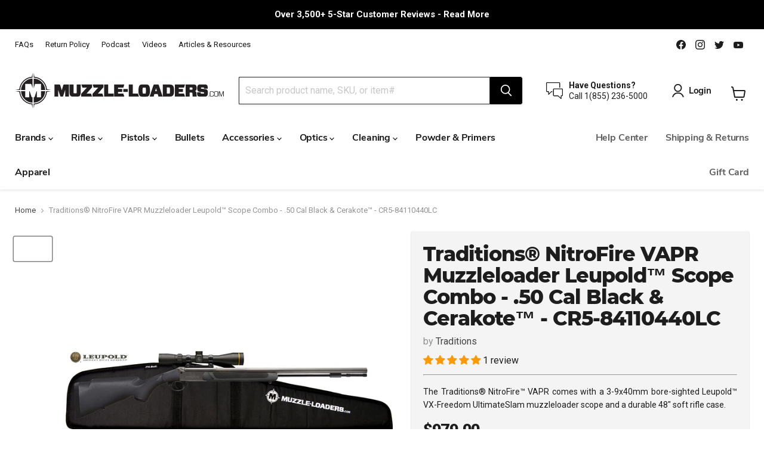

--- FILE ---
content_type: text/html; charset=utf-8
request_url: https://muzzle-loaders.com/products/traditions-nitrofire-vapr-muzzleloader-leupold-scope-50-cal-black-cerakote-cr5-84110440lc
body_size: 100699
content:
<!doctype html>
<html class="no-js no-touch" lang="en">
<head>









  <script>
    window.Store = window.Store || {};
    window.Store.id = 59240284369;
  </script>
    <meta name="theme-color" content="#ffffff">
    <meta name="mobile-web-app-capable" content="yes" />
    <meta name="apple-mobile-web-app-capable" content="yes" />
    <meta charset="utf-8">
    <meta http-equiv="x-ua-compatible" content="IE=edge">
    <meta name="viewport" content="width=device-width, initial-scale=1.0, minimum-scale=1.0, maximum-scale=1.0, user-scalable=no"/>
    <meta name="robots" content="max-image-preview:large">
    <link rel="preconnect" href="https://cdn.shopify.com">
    <link rel="preconnect" href="https://fonts.shopifycdn.com">
    <link rel="preconnect" href="https://v.shopify.com">
    <link rel="preconnect" href="https://cdn.shopifycloud.com">
    <title>Traditions® Nitrofire VAPR Leupold™ Scope Combo | .50 Cal | Muzzle-Loaders.com</title>

    
      <meta name="description" content="Traditions® Nitrofire VAPR Muzzleloader w/ Leupold™ VX-Freedom UltimateSlam Muzzleloader Scope - .50 Cal w/ 3-9x40mm Scope - 1:24&quot; Twist Barrel w/ Federal™ Firestick Ignition System - CR5-84110440LC - Best Prices, Fast Shipping, Expert Advice!">
    

    
  <link rel="shortcut icon" href="//muzzle-loaders.com/cdn/shop/files/favicon-small-flares_53591c67-4f58-4928-966b-e9fa68cd9bc3_32x32.png?v=1673104573" type="image/png">


    
      <link rel="canonical" href="https://muzzle-loaders.com/products/traditions-nitrofire-vapr-muzzleloader-leupold-scope-50-cal-black-cerakote-cr5-84110440lc" />
    

    
    















<meta property="og:site_name" content="Muzzle-Loaders.com">
<meta property="og:url" content="https://muzzle-loaders.com/products/traditions-nitrofire-vapr-muzzleloader-leupold-scope-50-cal-black-cerakote-cr5-84110440lc">
<meta property="og:title" content="Traditions® NitroFire VAPR Muzzleloader Leupold™ Scope Combo - .50 Cal Black &amp; Cerakote™ - CR5-84110440LC">
<meta property="og:type" content="website">
<meta property="og:description" content="Traditions® Nitrofire VAPR Muzzleloader w/ Leupold™ VX-Freedom UltimateSlam Muzzleloader Scope - .50 Cal w/ 3-9x40mm Scope - 1:24&quot; Twist Barrel w/ Federal™ Firestick Ignition System - CR5-84110440LC - Best Prices, Fast Shipping, Expert Advice!">




    
    
    

    
    
    <meta
      property="og:image"
      content="https://muzzle-loaders.com/cdn/shop/products/CR5-84110440LC-tradtions-nitrofire-vapr-muzzleloader-50-cal-black-cerakote-leupold-scope_1890x630.jpg?v=1652198056"
    />
    <meta
      property="og:image:secure_url"
      content="https://muzzle-loaders.com/cdn/shop/products/CR5-84110440LC-tradtions-nitrofire-vapr-muzzleloader-50-cal-black-cerakote-leupold-scope_1890x630.jpg?v=1652198056"
    />
    <meta property="og:image:width" content="1890" />
    <meta property="og:image:height" content="630" />
    
    
    <meta property="og:image:alt" content="Social media image" />
  









  <meta name="twitter:site" content="@muzzle_loaders">








<meta name="twitter:title" content="Traditions® Nitrofire VAPR Leupold™ Scope Combo | .50 Cal | Muzzle-Loaders.com">
<meta name="twitter:description" content="Traditions® Nitrofire VAPR Muzzleloader w/ Leupold™ VX-Freedom UltimateSlam Muzzleloader Scope - .50 Cal w/ 3-9x40mm Scope - 1:24&quot; Twist Barrel w/ Federal™ Firestick Ignition System - CR5-84110440LC - Best Prices, Fast Shipping, Expert Advice!">


    
    
    
      
      
      <meta name="twitter:card" content="summary_large_image">
    
    
    <meta
      property="twitter:image"
      content="https://muzzle-loaders.com/cdn/shop/products/CR5-84110440LC-tradtions-nitrofire-vapr-muzzleloader-50-cal-black-cerakote-leupold-scope_1200x600_crop_center.jpg?v=1652198056"
    />
    <meta property="twitter:image:width" content="1200" />
    <meta property="twitter:image:height" content="600" />
    
    
    <meta property="twitter:image:alt" content="Social media image" />
  



    <link rel="preload" href="//muzzle-loaders.com/cdn/fonts/nunito_sans/nunitosans_n7.25d963ed46da26098ebeab731e90d8802d989fa5.woff2" as="font" crossorigin="anonymous">
    
    <link rel="stylesheet" data-href="https://cdnjs.cloudflare.com/ajax/libs/font-awesome/4.7.0/css/font-awesome.min.css">


  


    
    
    <script>window.performance && window.performance.mark && window.performance.mark('shopify.content_for_header.start');</script><meta name="google-site-verification" content="suqhBgDXJuiP4zvpd6qT8Itw9GzBlRTT_dOpTJVsV0k">
<meta id="shopify-digital-wallet" name="shopify-digital-wallet" content="/59240284369/digital_wallets/dialog">
<link rel="alternate" type="application/json+oembed" data-href="https://muzzle-loaders.com/products/traditions-nitrofire-vapr-muzzleloader-leupold-scope-50-cal-black-cerakote-cr5-84110440lc.oembed">
<script async="async" src="/checkouts/internal/preloads.js?locale=en-US"></script>
<script id="shopify-features" type="application/json">{"accessToken":"9ba9be7b21736c7c672624ebe9e8e602","betas":["rich-media-storefront-analytics"],"domain":"muzzle-loaders.com","predictiveSearch":true,"shopId":59240284369,"locale":"en"}</script>
<script>var Shopify = Shopify || {};
Shopify.shop = "muzzle-loaders.myshopify.com";
Shopify.locale = "en";
Shopify.currency = {"active":"USD","rate":"1.0"};
Shopify.country = "US";
Shopify.theme = {"name":"Live 05-08-2025 - New Block","id":135261847761,"schema_name":"Empire","schema_version":"8.0.0","theme_store_id":null,"role":"main"};
Shopify.theme.handle = "null";
Shopify.theme.style = {"id":null,"handle":null};
Shopify.cdnHost = "muzzle-loaders.com/cdn";
Shopify.routes = Shopify.routes || {};
Shopify.routes.root = "/";</script>
<script type="module">!function(o){(o.Shopify=o.Shopify||{}).modules=!0}(window);</script>
<script>!function(o){function n(){var o=[];function n(){o.push(Array.prototype.slice.apply(arguments))}return n.q=o,n}var t=o.Shopify=o.Shopify||{};t.loadFeatures=n(),t.autoloadFeatures=n()}(window);</script>
<script id="shop-js-analytics" type="application/json">{"pageType":"product"}</script>
<script defer="defer" async type="module" src="//muzzle-loaders.com/cdn/shopifycloud/shop-js/modules/v2/client.init-shop-cart-sync_BT-GjEfc.en.esm.js"></script>
<script defer="defer" async type="module" src="//muzzle-loaders.com/cdn/shopifycloud/shop-js/modules/v2/chunk.common_D58fp_Oc.esm.js"></script>
<script defer="defer" async type="module" src="//muzzle-loaders.com/cdn/shopifycloud/shop-js/modules/v2/chunk.modal_xMitdFEc.esm.js"></script>
<script type="module">
  await import("//muzzle-loaders.com/cdn/shopifycloud/shop-js/modules/v2/client.init-shop-cart-sync_BT-GjEfc.en.esm.js");
await import("//muzzle-loaders.com/cdn/shopifycloud/shop-js/modules/v2/chunk.common_D58fp_Oc.esm.js");
await import("//muzzle-loaders.com/cdn/shopifycloud/shop-js/modules/v2/chunk.modal_xMitdFEc.esm.js");

  window.Shopify.SignInWithShop?.initShopCartSync?.({"fedCMEnabled":true,"windoidEnabled":true});

</script>
<script>(function() {
  var isLoaded = false;
  function asyncLoad() {
    if (isLoaded) return;
    isLoaded = true;
    var urls = ["https:\/\/reconvert-cdn.com\/assets\/js\/store_reconvert_node.js?v=2\u0026scid=ZWY3MmU3N2RlYTExZWU0ZTIxZDE3Y2M5ZDNmYmY3YzguMzUzMTBjOTc1ZDRjOWUyYjNhMTFjYWRkM2Q0NTU1ZTk=\u0026shop=muzzle-loaders.myshopify.com","\/\/cdn.shopify.com\/proxy\/35061b0bd8ef7e703ae98939576199fefa87f5a8c00e3be718c4a52af0c38d64\/storage.googleapis.com\/timesact-resources\/scripts\/timesact.js?shop=muzzle-loaders.myshopify.com\u0026sp-cache-control=cHVibGljLCBtYXgtYWdlPTkwMA","https:\/\/d1639lhkj5l89m.cloudfront.net\/js\/storefront\/uppromote.js?shop=muzzle-loaders.myshopify.com"];
    for (var i = 0; i < urls.length; i++) {
      var s = document.createElement('script');
      s.type = 'text/javascript';
      s.async = true;
      s.src = urls[i];
      var x = document.getElementsByTagName('script')[0];
      x.parentNode.insertBefore(s, x);
    }
  };
  if(window.attachEvent) {
    window.attachEvent('onload', asyncLoad);
  } else {
    window.addEventListener('wnw_load', asyncLoad, false);
  }
})();</script>
<script id="__st">var __st={"a":59240284369,"offset":-28800,"reqid":"9ee5918b-da9f-4b9c-9629-5b957f099ab9-1769075336","pageurl":"muzzle-loaders.com\/products\/traditions-nitrofire-vapr-muzzleloader-leupold-scope-50-cal-black-cerakote-cr5-84110440lc","u":"ab82ab956c0f","p":"product","rtyp":"product","rid":6997630714065};</script>
<script>window.ShopifyPaypalV4VisibilityTracking = true;</script>
<script id="captcha-bootstrap">!function(){'use strict';const t='contact',e='account',n='new_comment',o=[[t,t],['blogs',n],['comments',n],[t,'customer']],c=[[e,'customer_login'],[e,'guest_login'],[e,'recover_customer_password'],[e,'create_customer']],r=t=>t.map((([t,e])=>`form[action*='/${t}']:not([data-nocaptcha='true']) input[name='form_type'][value='${e}']`)).join(','),a=t=>()=>t?[...document.querySelectorAll(t)].map((t=>t.form)):[];function s(){const t=[...o],e=r(t);return a(e)}const i='password',u='form_key',d=['recaptcha-v3-token','g-recaptcha-response','h-captcha-response',i],f=()=>{try{return window.sessionStorage}catch{return}},m='__shopify_v',_=t=>t.elements[u];function p(t,e,n=!1){try{const o=window.sessionStorage,c=JSON.parse(o.getItem(e)),{data:r}=function(t){const{data:e,action:n}=t;return t[m]||n?{data:e,action:n}:{data:t,action:n}}(c);for(const[e,n]of Object.entries(r))t.elements[e]&&(t.elements[e].value=n);n&&o.removeItem(e)}catch(o){console.error('form repopulation failed',{error:o})}}const l='form_type',E='cptcha';function T(t){t.dataset[E]=!0}const w=window,h=w.document,L='Shopify',v='ce_forms',y='captcha';let A=!1;((t,e)=>{const n=(g='f06e6c50-85a8-45c8-87d0-21a2b65856fe',I='https://cdn.shopify.com/shopifycloud/storefront-forms-hcaptcha/ce_storefront_forms_captcha_hcaptcha.v1.5.2.iife.js',D={infoText:'Protected by hCaptcha',privacyText:'Privacy',termsText:'Terms'},(t,e,n)=>{const o=w[L][v],c=o.bindForm;if(c)return c(t,g,e,D).then(n);var r;o.q.push([[t,g,e,D],n]),r=I,A||(h.body.append(Object.assign(h.createElement('script'),{id:'captcha-provider',async:!0,src:r})),A=!0)});var g,I,D;w[L]=w[L]||{},w[L][v]=w[L][v]||{},w[L][v].q=[],w[L][y]=w[L][y]||{},w[L][y].protect=function(t,e){n(t,void 0,e),T(t)},Object.freeze(w[L][y]),function(t,e,n,w,h,L){const[v,y,A,g]=function(t,e,n){const i=e?o:[],u=t?c:[],d=[...i,...u],f=r(d),m=r(i),_=r(d.filter((([t,e])=>n.includes(e))));return[a(f),a(m),a(_),s()]}(w,h,L),I=t=>{const e=t.target;return e instanceof HTMLFormElement?e:e&&e.form},D=t=>v().includes(t);t.addEventListener('submit',(t=>{const e=I(t);if(!e)return;const n=D(e)&&!e.dataset.hcaptchaBound&&!e.dataset.recaptchaBound,o=_(e),c=g().includes(e)&&(!o||!o.value);(n||c)&&t.preventDefault(),c&&!n&&(function(t){try{if(!f())return;!function(t){const e=f();if(!e)return;const n=_(t);if(!n)return;const o=n.value;o&&e.removeItem(o)}(t);const e=Array.from(Array(32),(()=>Math.random().toString(36)[2])).join('');!function(t,e){_(t)||t.append(Object.assign(document.createElement('input'),{type:'hidden',name:u})),t.elements[u].value=e}(t,e),function(t,e){const n=f();if(!n)return;const o=[...t.querySelectorAll(`input[type='${i}']`)].map((({name:t})=>t)),c=[...d,...o],r={};for(const[a,s]of new FormData(t).entries())c.includes(a)||(r[a]=s);n.setItem(e,JSON.stringify({[m]:1,action:t.action,data:r}))}(t,e)}catch(e){console.error('failed to persist form',e)}}(e),e.submit())}));const S=(t,e)=>{t&&!t.dataset[E]&&(n(t,e.some((e=>e===t))),T(t))};for(const o of['focusin','change'])t.addEventListener(o,(t=>{const e=I(t);D(e)&&S(e,y())}));const B=e.get('form_key'),M=e.get(l),P=B&&M;t.addEventListener('DOMContentLoaded2',(()=>{const t=y();if(P)for(const e of t)e.elements[l].value===M&&p(e,B);[...new Set([...A(),...v().filter((t=>'true'===t.dataset.shopifyCaptcha))])].forEach((e=>S(e,t)))}))}(h,new URLSearchParams(w.location.search),n,t,e,['guest_login'])})(!0,!0)}();</script>
<script integrity="sha256-4kQ18oKyAcykRKYeNunJcIwy7WH5gtpwJnB7kiuLZ1E=" data-source-attribution="shopify.loadfeatures" type="lazyload2" defer="defer" data-src="//muzzle-loaders.com/cdn/shopifycloud/storefront/assets/storefront/load_feature-a0a9edcb.js" crossorigin="anonymous"></script>
<script data-source-attribution="shopify.dynamic_checkout.dynamic.init">var Shopify=Shopify||{};Shopify.PaymentButton=Shopify.PaymentButton||{isStorefrontPortableWallets:!0,init:function(){window.Shopify.PaymentButton.init=function(){};var t=document.createElement("script");t.src="https://muzzle-loaders.com/cdn/shopifycloud/portable-wallets/latest/portable-wallets.en.js",t.type="module",document.head.appendChild(t)}};
</script>
<script data-source-attribution="shopify.dynamic_checkout.buyer_consent">
  function portableWalletsHideBuyerConsent(e){var t=document.getElementById("shopify-buyer-consent"),n=document.getElementById("shopify-subscription-policy-button");t&&n&&(t.classList.add("hidden"),t.setAttribute("aria-hidden","true"),n.removeEventListener("click",e))}function portableWalletsShowBuyerConsent(e){var t=document.getElementById("shopify-buyer-consent"),n=document.getElementById("shopify-subscription-policy-button");t&&n&&(t.classList.remove("hidden"),t.removeAttribute("aria-hidden"),n.addEventListener("click",e))}window.Shopify?.PaymentButton&&(window.Shopify.PaymentButton.hideBuyerConsent=portableWalletsHideBuyerConsent,window.Shopify.PaymentButton.showBuyerConsent=portableWalletsShowBuyerConsent);
</script>
<script data-source-attribution="shopify.dynamic_checkout.cart.bootstrap">document.addEventListener("DOMContentLoaded2",(function(){function t(){return document.querySelector("shopify-accelerated-checkout-cart, shopify-accelerated-checkout")}if(t())Shopify.PaymentButton.init();else{new MutationObserver((function(e,n){t()&&(Shopify.PaymentButton.init(),n.disconnect())})).observe(document.body,{childList:!0,subtree:!0})}}));
</script>

<script>window.performance && window.performance.mark && window.performance.mark('shopify.content_for_header.end');</script>
    <script>var trekkie=[];trekkie.integrations=!0;</script>
    
    <style>
    @font-face {
        font-family: "Nunito Sans";
        font-weight: 700;
        font-style: normal;
        font-display: swap;
        src: url("https://fonts.shopifycdn.com/nunito_sans/nunitosans_n7.5bd4fb9346d13afb61b3d78f8a1e9f31b128b3d9.woff2?h1=bXV6emxlLWxvYWRlcnMuY29t&h2=dGVzdC5tdXp6bGUtbG9hZGVycy5jb20&hmac=5ce13186cae8b8b6215a4bf5d4d1c30ae86d655129b38f6e6a740e26def463c9") format("woff2"),
            url("https://fonts.shopifycdn.com/nunito_sans/nunitosans_n7.2bcf0f11aa6af91c784a857ef004bcca8c2d324d.woff?h1=bXV6emxlLWxvYWRlcnMuY29t&h2=dGVzdC5tdXp6bGUtbG9hZGVycy5jb20&hmac=18e65223936337e977668bc7bc2c24e02ce949288cf1be3925f317aecc7b8dfb") format("woff");
    }
    @font-face {
        font-family: Montserrat;
        font-weight: 800;
        font-style: normal;
        font-display: swap;
        src: url("https://fonts.shopifycdn.com/montserrat/montserrat_n8.d0ee6fdb3a3fec57b7ba86e76adad5b86d8b298f.woff2?h1=bXV6emxlLWxvYWRlcnMuY29t&h2=dGVzdC5tdXp6bGUtbG9hZGVycy5jb20&hmac=7e19e119ae63800c516552f7367903010f4075f39c57ddec08788860caae8601") format("woff2"),
            url("https://fonts.shopifycdn.com/montserrat/montserrat_n8.57046b0201ba1025a279f9546bf469833729dc63.woff?h1=bXV6emxlLWxvYWRlcnMuY29t&h2=dGVzdC5tdXp6bGUtbG9hZGVycy5jb20&hmac=2b4f8cc9eacb7a6a5bb59211d20f6222f8f2f6f4fb179c16a245540fd25ae93e") format("woff");
    }
    .slideshow-slide__heading, h1, .age-gate__heading{
        font-size: var(--font-size-heading-1);
    }
    .cart-title h1, .cart-title .age-gate__heading {
        margin-top: 0;
        margin-bottom: 0;
    }
    .subcollections-list__content[data-subcollections-layout=menu] .subcollections-menu__menu-items h2, h6, .highlights-banner__heading, h5, h4, .featured-collection__title-card-heading, h3, h2, .slideshow-slide__heading, h1, .age-gate__heading {
        font-family: Montserrat,sans-serif;
        font-style: normal;
        font-weight: 800;
        letter-spacing: -.03em;
    }
    .shopify-challenge__container {
        max-width: 500px;
        margin: 0 auto;
    }
    .shopify-challenge__container {
        margin-top: 1.75rem;
        text-align: center;
    }
    .account-page-masthead {
        text-align: center;
    }
    .account-page-login .account-page-content {
        max-width: 500px;
        background: #f1f0f0;
        padding: 40px;
        border-radius: 5px;
    }
</style>

    <style>
        :root{--font-size-heading-large: 2.55rem;--font-size-heading-medium: 2.25rem;--font-size-heading-1: 2.1rem;--font-size-heading-2: 1.95rem;--font-size-heading-3: 1.8rem;--font-size-heading-4: 1.5rem;--font-size-heading-5: 1.125rem;--font-size-heading-6: 1.125rem;--font-size-body-larger: 1.375rem;--font-size-body-large: 1.25rem;--font-size-body-medium: 1.125rem;--font-size-body: 1.0rem;--font-size-body-small: 0.9375rem;--font-size-body-smaller: 0.875rem;--font-size-body-smallest: 0.8125rem;--font-size-body-tiny: 0.75rem;--font-size-button-small: 0.875rem;--font-size-button-medium: 1.0rem;--font-size-button-large: 1.125rem;--font-size-button-x-large: 1.3125rem;--font-size-menu-large: 1.0625rem;--font-size-menu: 1.0rem;--font-size-input: 1.0rem;--font-size-section-heading: 1.5rem;--font-size-menu-body-medium: 1.125rem;--font-size-menu-body-small: 0.9375rem;--font-size-heading-body-small: 0.9375rem;--font-size-heading-body-smaller: 0.875rem;--font-size-heading-slideshow: 2.390625rem}@media screen and (max-width:719px){:root{--font-size-heading-large: 2.390625rem}}@media screen and (max-width:859px){:root{--font-size-heading-medium: 2.109375rem;--font-size-heading-1: 1.96875rem;--font-size-heading-2: 1.828125rem;--font-size-heading-3: 1.6875rem;--font-size-heading-4: 1.40625rem;--font-size-heading-5: 1.0546875rem;--font-size-heading-6: 1.0546875rem;--font-size-body-larger: 1.2890625rem;--font-size-body-large: 1.171875rem;--font-size-body-medium: 1.0546875rem;--font-size-body: 0.9375rem;--font-size-body-small: 0.87890625rem;--font-size-body-smaller: 0.8203125rem;--font-size-body-smallest: 0.76171875rem;--font-size-body-tiny: 0.703125rem;--font-size-button-small: 0.8203125rem;--font-size-button-medium: 0.875rem;--font-size-button-large: 0.9921875rem;--font-size-button-x-large: 1.16796875rem;--font-size-menu-large: 0.93359375rem;--font-size-menu: 0.9375rem;--font-size-input: 0.9375rem;--font-size-section-heading: 1.40625rem;--font-size-menu-body-medium: 1.0546875rem;--font-size-menu-body-small: 0.87890625rem;--font-size-heading-body-small: 0.87890625rem;--font-size-heading-body-smaller: 0.8203125rem;--font-size-heading-slideshow: 2.390625rem}}html{font-family:sans-serif;line-height:1.15;-ms-text-size-adjust:100%;-webkit-text-size-adjust:100%}body{margin:0}article,footer,header,nav,section{display:block}h1{font-size:2em;margin:0.67em 0}figure,main{display:block}figure{margin:1em 40px}hr{box-sizing:content-box;height:0;overflow:visible}a{background-color:transparent;-webkit-text-decoration-skip:objects}strong{font-weight:inherit}strong{font-weight:bolder}img{border-style:none}svg:not(:root){overflow:hidden}button,input,select{font-family:sans-serif;font-size:100%;line-height:1.15;margin:0}button,input{overflow:visible}button,select{text-transform:none}button,html [type=button],[type=submit]{-webkit-appearance:button}button::-moz-focus-inner,[type=button]::-moz-focus-inner,[type=submit]::-moz-focus-inner{border-style:none;padding:0}button:-moz-focusring,[type=button]:-moz-focusring,[type=submit]:-moz-focusring{outline:1px dotted ButtonText}fieldset{border:1px solid #c0c0c0;margin:0 2px;padding:0.35em 0.625em 0.75em}legend{box-sizing:border-box;color:inherit;display:table;max-width:100%;padding:0;white-space:normal}[type=radio]{box-sizing:border-box;padding:0}[type=number]::-webkit-inner-spin-button,[type=number]::-webkit-outer-spin-button{height:auto}::-webkit-file-upload-button{-webkit-appearance:button;font:inherit}details{display:block}summary{display:list-item}h2,h1{font-family:Montserrat,sans-serif;font-style:normal;font-weight:800;letter-spacing:-0.03em}h2,h1{text-transform:none}h2 strong{font-weight:900}h1{font-size:var(--font-size-heading-1)}h2{font-size:var(--font-size-heading-2)}.mobile-nav-content .navmenu-depth-1>.navmenu-item>.navmenu-link,.navmenu-meganav.navmenu-meganav--desktop .navmenu-item-text,.site-navigation .navmenu-depth-1>li>a,.site-navigation a,.site-navigation summary,.site-header-actions{font-family:"Nunito Sans",sans-serif;font-style:normal;font-weight:700;font-size:var(--font-size-menu-small);letter-spacing:-0.01em}.mobile-nav-content .navmenu-depth-1>.navmenu-item>.navmenu-link,.navmenu-meganav.navmenu-meganav--desktop .navmenu-item-text,.site-navigation .navmenu-depth-1>li>a,.site-navigation a,.site-navigation summary,.site-header-actions{text-transform:none}.product-section--title{font-family:Montserrat,sans-serif;font-style:normal;font-weight:800;text-transform:none;font-size:var(--font-size-section-heading);letter-spacing:0.0em}.product-section--title{text-transform:none}.product-form--atc-button,.live-search-button,.button-secondary,.button-primary{font-size:var(--font-size-button-small);padding:0.625rem 1rem;letter-spacing:0.0em;font-family:"Nunito Sans",sans-serif;font-style:normal;font-weight:700;display:inline-block;text-decoration:none;border-radius:3px}.product-form--atc-button,.live-search-button,.button-secondary,.button-primary{text-transform:none}.navmenu-meganav-wrapper,.site-navigation,.message-banner--outer,.breadcrumbs-container,.atc-banner--outer,.utility-bar__content,.product__container,.announcement-bar-text-mobile,.announcement-bar-text,.site-header-main{--layout-container-max-width: 1600px;--layout-container-gutter: 10px;max-width:var(--layout-container-max-width);padding-right:10px;padding-left:10px;margin-right:auto;margin-left:auto}@media screen and (min-width:720px){.navmenu-meganav-wrapper,.site-navigation,.message-banner--outer,.breadcrumbs-container,.atc-banner--outer,.utility-bar__content,.product__container,.announcement-bar-text-mobile,.announcement-bar-text,.site-header-main{--layout-container-gutter: 15px;padding-right:15px;padding-left:15px}}@media screen and (min-width:1024px){.navmenu-meganav-wrapper,.site-navigation,.message-banner--outer,.breadcrumbs-container,.atc-banner--outer,.utility-bar__content,.product__container,.announcement-bar-text-mobile,.announcement-bar-text,.site-header-main{--layout-container-gutter: 25px;padding-right:25px;padding-left:25px}}.site-navigation-wrapper::before,.site-header-main::before,.site-navigation-wrapper::after,.site-header-main::after{display:table;content:""}.site-navigation-wrapper::after,.site-header-main::after{clear:both}.site-navigation .navmenu-depth-2 .navmenu-link{color:#1d1d1d;text-decoration:none}.product-vendor a,.live-search-takeover-cancel,.breadcrumbs-container a{color:#454545;text-decoration:none}.breadcrumbs-delimiter{display:inline-block;margin-left:0.3125rem;vertical-align:middle}.breadcrumbs-delimiter svg{display:block;margin-top:-0.125rem;transform:rotate(-90deg);fill:currentColor}.product-gallery--media-thumbnail,.modal-close,.message-banner--close,.live-search-takeover-cancel,.atc-banner--close{font-family:-apple-system,BlinkMacSystemFont,Segoe UI,Roboto,Ubuntu,Helvetica Neue,sans-serif,Apple Color Emoji,Segoe UI Emoji,Segoe UI Symbol;font-style:normal;font-weight:700;padding:0;background:transparent;border:0;-webkit-appearance:normal;appearance:normal}.live-search-button{position:relative;transform:none}.live-search-button .search-icon--inactive,.live-search-button .search-icon--active{display:inline-block}.live-search-button svg{display:block;width:100%;height:100%}.live-search-button .search-icon--inactive{width:20px;height:21px;opacity:1}.live-search-button .search-icon--active{position:absolute;top:50%;left:50%;width:26px;height:26px;margin-top:-13px;margin-left:-13px;opacity:0;visibility:hidden;animation:rotate 0.7s cubic-bezier(0.69,0.31,0.56,0.83) infinite}.navmenu-item__image{transform:scale(1)}.button-primary{color:#ffffff;background-color:#000000;border:1px solid #000000}.button-secondary{color:#262626;background-color:#ffffff;border:1px solid #000000}.rte{font-size:var(--font-size-body);line-height:1.625}.rte h2{font-size:var(--font-size-heading-2)}.rte h2{margin-top:1rem;margin-bottom:0.6153846153846154rem;color:#1d1d1d}.rte p{margin-top:1.0rem;margin-bottom:1.0rem}.no-label .form-field-input,.no-label .form-field-select{padding-top:0.9375rem;padding-bottom:0.9375rem}.options-selection__option-value-input+.options-selection__option-value-name,.form-field-input,.form-field-select{font-family:-apple-system,BlinkMacSystemFont,Segoe UI,Roboto,Ubuntu,Helvetica Neue,sans-serif,Apple Color Emoji,Segoe UI Emoji,Segoe UI Symbol;font-style:normal;font-weight:400;font-size:var(--font-size-body);z-index:1;width:100%;padding:1.5rem 0.625rem 0.375rem;color:#4d4d4d;background-color:#ffffff;border:1px solid #dddddd;border-radius:3px}.form-field-input{width:100%}.form-field{position:relative}.form-field-select-wrapper{position:relative}.form-field-select-wrapper .form-field-select{z-index:2;width:100%;height:100%;padding-right:1.75rem;color:#4d4d4d;background-color:#ffffff;box-shadow:0 1px 2px 0 rgba(0,0,0,0.15);-webkit-appearance:none;appearance:none}.form-field-select-wrapper .form-field-select::-ms-expand{display:none}.form-field-select-wrapper svg{position:absolute;top:50%;right:0.625rem;margin-top:-3px;color:#4d4d4d}[data-accordion-trigger] .accordion--icon svg{display:block;fill:currentColor}[data-accordion-trigger] .icon-chevron-down-left,[data-accordion-trigger] .icon-chevron-down-right{transform:rotate(0);transform-origin:50% 93%}.placeholder--image{display:block;background-color:#ededed;fill:#b0b0b0}.placeholder--content-image{fill:#ededed}.placeholder--content-text{background-color:#ededed}.product-gallery--image img[data-rimg=lazy]{opacity:0}[data-rimg-canvas]{position:absolute;top:0;left:0;width:100%;height:100%;animation:shimmer-background 1050ms cubic-bezier(0.4,0,0.2,1) infinite;animation-fill-mode:forwards;animation-direction:alternate}.no-js [data-rimg-canvas]{opacity:0;visibility:hidden;animation:none}.no-js [data-rimg-canvas]{display:none}.no-js noscript+img[data-rimg=lazy]{display:none}.video-cover img{position:absolute;width:1px;height:1px;opacity:0}.video-cover img[data-rimg=noscript]{position:absolute;top:0;left:0;width:100%;height:100%;opacity:1;object-fit:cover}html{box-sizing:border-box}*,*::before,*::after{box-sizing:inherit}*{-moz-osx-font-smoothing:grayscale;-webkit-font-smoothing:antialiased;-webkit-text-size-adjust:none}html,body{background-color:rgb(255,255,255)}html{height:100%}html::before{display:none;content:"XXXS,XXS,XS,S,M,L,XL,XXL,XXXL"}html::after{display:none;content:"XXXS"}@media screen and (min-width:480px){html::after{content:"XXS"}}@media screen and (min-width:680px){html::after{content:"XS"}}@media screen and (min-width:720px){html::after{content:"S"}}@media screen and (min-width:860px){html::after{content:"M"}}@media screen and (min-width:1024px){html::after{content:"L"}}@media screen and (min-width:1080px){html::after{content:"XL"}}@media screen and (min-width:1280px){html::after{content:"XXL"}}@media screen and (min-width:1500px){html::after{content:"XXXL"}}body{font-family:-apple-system,BlinkMacSystemFont,Segoe UI,Roboto,Ubuntu,Helvetica Neue,sans-serif,Apple Color Emoji,Segoe UI Emoji,Segoe UI Symbol;font-style:normal;font-weight:400;font-size:var(--font-size-body);width:100%;color:#1d1d1d}@media screen and (max-width:719px){body{font-size:var(--font-size-body-small)}}strong{font-weight:700}.visually-hidden{position:absolute!important;width:1px;height:1px;padding:0;margin:-1px;overflow:hidden;clip:rect(1px,1px,1px,1px);border:0}.skip-to-main{font-size:var(--font-size-body);position:absolute;top:0;left:-9999px;color:#454545;background:rgb(255,255,255);text-decoration:none;padding:1em}@media (prefers-reduced-motion:reduce){*,*::before,*::after{animation-duration:0.001s!important;animation-iteration-count:1!important;scroll-behavior:auto!important}}@keyframes rotate{from{transform:rotate(0deg)}to{transform:rotate(360deg)}}@keyframes shimmer{from{opacity:1}to{opacity:0.5}}@keyframes shimmer-background{from{background-color:#ededed}to{background-color:#f6f6f6}}.site-header{position:relative;top:0;left:0;width:100%;z-index:700}.site-header-wrapper{position:relative;width:100%;color:#1d1d1d;background-color:rgb(255,255,255);z-index:700}.site-header-wrapper{box-shadow:0 1px 4px rgba(128,128,128,0.25)}.site-header-main{position:relative;z-index:100;padding-top:10px;padding-bottom:10px;background-color:rgb(255,255,255)}@media screen and (min-width:680px){.site-header-main{display:flex;align-items:flex-start;padding-left:0px;padding-right:0px}}@media screen and (min-width:720px){.site-header-main{padding-right:5px;padding-left:5px}}@media screen and (min-width:1024px){.site-header-main{align-items:center;padding-top:0px;padding-right:10px;padding-bottom:0px;padding-left:10px}}.site-header-main.site-header--full-width{width:100%;max-width:100%}@media screen and (max-width:719px){.site-header-main[data-site-header-mobile-search-button] .live-search:not(.live-search--takeover){display:none}}@media screen and (min-width:680px){.site-header-main .live-search{flex:1 1 auto;margin-top:0;margin-right:0.5rem}}@media screen and (min-width:1024px){.site-header-main .live-search{margin-right:2.5rem}}.site-header-main-content{margin-right:auto;margin-left:auto;font-size:0}@media screen and (min-width:680px){.site-header-main-content{display:flex;align-items:center;flex-wrap:wrap;flex:1 1 auto;margin:0}}@media screen and (min-width:1024px){.site-header-main-content{flex-wrap:nowrap;justify-content:center;margin-right:2.5rem;margin-left:15px}}.site-header-logo{margin-right:auto;margin-left:auto;text-align:center;vertical-align:middle}@media screen and (max-width:679px){.site-header-logo{display:table;min-height:46px}[data-site-header-mobile-search-button] .site-header-logo{max-width:calc((50% - 77px) * 2)}}@media screen and (min-width:680px){.site-header-logo{flex:0 0 auto;margin:0 1.0rem 0 calc(1.0rem - 0.625rem)}}@media screen and (max-width:719px){.site-header-logo{margin:0 auto}}@media screen and (min-width:1024px){.site-header-logo{display:inline-block;height:auto;margin-right:25px;margin-left:0;text-align:left}}.site-logo{display:block;max-width:100%;color:currentColor;text-decoration:none}@media screen and (max-width:679px){.site-logo{display:table-cell;vertical-align:middle}}@media screen and (min-width:680px){.site-logo{max-height:none}}@media screen and (min-width:1024px){.site-logo{display:inline-block;margin-left:0}}.site-logo-image{display:block;max-width:100%;margin-right:auto;margin-left:auto}@media screen and (min-width:1024px){.site-logo-image{display:inline-block;margin-left:0}}.site-header-menu-toggle,.site-header-mobile-search-button,.site-header-cart{position:absolute;top:10px;bottom:auto;z-index:125;display:inline-block;height:46px;background-color:transparent;border:0}@media screen and (min-width:1024px){.site-header-menu-toggle,.site-header-mobile-search-button,.site-header-cart{top:50%;bottom:66px;margin-top:-18px}}.site-header-menu-toggle--button,.site-header-mobile-search-button--button,.site-header-cart--button{display:inline-block;padding:10px;color:#1d1d1d}.site-header-mobile-search-button--button svg,.site-header-cart--button svg{display:block}.site-header-menu-toggle{left:0px;padding:0}@media screen and (max-width:1023px) and (min-width:680px){.site-header-menu-toggle{position:relative;top:0;left:0}}@media screen and (min-width:1024px){.site-header-menu-toggle{left:15px;opacity:0;visibility:hidden}}.site-header-menu-toggle--button{padding-top:15px;padding-bottom:15px;background-color:transparent}.site-header-menu-toggle--button .toggle-icon--bar{display:block;width:22px;height:2px;background-color:#1d1d1d;transform-origin:1px}.site-header-menu-toggle--button .toggle-icon--bar+.toggle-icon--bar{margin-top:5px}.site-header-mobile-search-button{left:42px;padding:0}@media screen and (min-width:720px){.site-header-mobile-search-button{display:none}}.site-header-mobile-search-button--button{padding-top:11px;padding-right:6px;padding-bottom:11px;padding-left:6px;background-color:transparent}.site-header-mobile-search-button--button svg{width:23px;height:24px}.site-header-cart{right:0px;display:flex;align-items:center;width:50px}@media screen and (max-width:1023px) and (min-width:680px){.site-header-cart{position:relative;top:0;right:0;flex:0 0 auto}}@media screen and (min-width:1024px){.site-header-cart{right:15px}}.site-header-cart--count{position:absolute;top:0;right:0;display:block;opacity:0}.site-header-cart--count:after{display:block;height:22px;min-width:22px;padding:3px;font-size:0.6875rem;line-height:12px;color:#ffffff;text-align:center;text-decoration:none;background-color:#000000;border:2px solid rgb(255,255,255);border-radius:50%;content:attr(data-header-cart-count)}@media screen and (min-width:1024px){.small-promo-enabled{margin-right:2.5rem}}.small-promo{font-size:var(--font-size-body-smaller);position:relative;display:flex;align-items:flex-start;justify-content:center;color:#1d1d1d;text-decoration:none;transform:translate3d(0,0,0) scale(1)}@media screen and (max-width:719px){[data-site-header-mobile-search-button] .small-promo{margin-top:10px;border-top:1px solid rgba(29,29,29,0.2)}}@media screen and (min-width:680px){.small-promo{width:100%}}@media screen and (max-width:1023px){.small-promo{display:flex;align-items:center;padding-top:0.675rem;padding-right:10px;padding-bottom:0.15rem;padding-left:10px}}@media screen and (min-width:1024px){.small-promo{align-items:center;justify-content:flex-start;width:auto}}.small-promo-icon{flex-shrink:0;height:1rem;margin-right:10px;background-position:center;background-repeat:no-repeat;background-size:contain}.small-promo-icon svg{width:auto;height:100%;max-width:3.75rem;max-height:3.75rem}@media screen and (min-width:1024px){.small-promo-icon{width:auto;height:1.75rem}}@media screen and (max-width:1023px){.small-promo-icon--svg{width:1rem}}@media screen and (max-width:1023px){.small-promo-content--desktop{font-size:var(--font-size-body-smaller);display:inline}.small-promo-content--desktop p{display:inline;padding-left:5px}}.small-promo-content--link{text-decoration:none}.small-promo-content_heading{display:inline;margin:0;font-weight:700}@media screen and (min-width:1024px){.small-promo-content_heading{display:block;font-size:var(--font-size-heading-body-smaller)}}.small-promo-content{display:flex;flex-direction:row;align-items:center;line-height:1.3}@media screen and (min-width:1024px){.small-promo-content{display:flex;flex-direction:column;align-items:flex-start;max-width:200px}}.small-promo-content p{margin:0}.small-promo-content--desktop{display:inline}@media screen and (min-width:1024px){.small-promo-content--desktop{display:block}}@media screen and (min-width:1024px){.site-header-right{display:flex;height:46px}}.site-header-actions__account-link{margin-right:60px}.site-footer-right :first-child{margin-top:0}.announcement-bar{font-style:normal;font-weight:700;font-size:var(--font-size-body-smaller);position:relative;display:block;padding:15px 0;line-height:1.3;color:#1d1d1d;text-align:center;text-decoration:none;z-index:700;transform:translate3d(0,0,0) scale(1)}@media screen and (min-width:720px){.announcement-bar{font-size:var(--font-size-body-small)}}.announcement-bar-text{display:none}@media screen and (min-width:720px){.announcement-bar-text{display:block}}@media screen and (min-width:720px){.announcement-bar-text-mobile{display:none}}.product__container{margin-top:1.25rem}@media screen and (min-width:720px){.product__container{margin-top:1.75rem}}@media screen and (max-width:719px){.product__container{padding-right:0;padding-left:0}}.product--outer{display:block;font-size:0}@media screen and (min-width:720px){.product--outer{display:flex;flex-flow:wrap}}@media screen and (max-width:719px){.product-gallery,.product-main{padding-right:10px;padding-left:10px}}.product-gallery,.product-main{font-size:var(--font-size-body);display:inline-block;width:100%;vertical-align:top}@media screen and (min-width:720px){.product-gallery{width:51.5%}}@media screen and (min-width:720px){.product-main{width:46%;margin-left:2.5%}}.product-description{margin:0.25rem 0;font-size:14px}.product-compare-card .productitem--image-link{grid-area:image}.product-compare-card .productitem--info{grid-area:info;padding-right:1.25rem;text-align:left}.product-compare-card .productitem--actions{position:static;grid-area:actions;margin:0;visibility:visible;opacity:1}.utility-bar{position:relative;z-index:706}@media screen and (max-width:1023px){.utility-bar{display:none}}.utility-bar__content{display:flex;align-items:center;justify-content:space-between;padding-top:0.5rem;padding-bottom:0.5rem}.utility-bar--full-width .utility-bar__content{width:100%;max-width:100%}.utility-bar__content-left,.utility-bar__content-right{display:flex;align-items:center;flex-wrap:wrap}.utility-bar__content-left{justify-content:flex-start;margin-right:auto}.utility-bar__menu-link{font-family:-apple-system,BlinkMacSystemFont,Segoe UI,Roboto,Ubuntu,Helvetica Neue,sans-serif,Apple Color Emoji,Segoe UI Emoji,Segoe UI Symbol;font-style:normal;font-weight:400;margin-right:1.25rem;font-size:var(--font-size-body-smallest);text-decoration:none}.utility-bar__content-right{justify-content:flex-end;margin-left:auto}.utility-bar__social-container--mobile{padding:0 25px}.utility-bar__social-list{display:flex;align-content:center}.utility-bar__social-list .social-link{width:auto;margin-left:0}.utility-bar__social-list .social-link::before{content:none}.atc-banner--container{position:fixed;top:0;z-index:700;display:none;width:100%;background-color:rgb(255,255,255);outline:none;opacity:0;transform:translateY(-100%);box-shadow:0 2px 5px rgba(128,128,128,0.25)}.atc-banner--outer{position:relative;padding:1.25rem}.atc-banner--inner{width:100%;max-width:920px;padding-top:1.25rem;padding-bottom:1.25rem;margin-right:auto;margin-left:auto;table-layout:fixed;text-align:center}@media screen and (min-width:720px){.atc-banner--inner{display:table;text-align:left}}.atc-banner--product{font-size:var(--font-size-body);vertical-align:middle}@media screen and (min-width:720px){.atc-banner--product{display:table-cell;width:52%;padding-right:2.0rem}}@media screen and (min-width:1024px){.atc-banner--product{padding-right:2.0rem}}.atc-banner--cart{margin-top:3.125rem;vertical-align:middle}@media screen and (min-width:720px){.atc-banner--cart{display:table-cell;width:48%;padding-left:1.75rem;margin-top:0;border-left:1px solid rgba(0,0,0,0.15)}}@media screen and (min-width:1024px){.atc-banner--cart{padding-left:3.125rem}}.atc-banner--product-title{font-size:var(--font-size-heading-4);margin-top:0;color:#1d1d1d}.atc-banner--product-title--icon{display:inline-block;width:18px;height:13px;margin-top:-3px;margin-right:5px;vertical-align:middle}.atc-banner--product-title--icon svg{display:block;width:100%;height:100%}.atc--product{max-width:19.375rem;margin:2.0rem auto 0;font-size:0;text-align:left;vertical-align:middle}@media screen and (min-width:720px){.atc--product{display:block;max-width:100%;margin-top:1.75rem}}.atc--product-image{display:inline-block;width:100px;vertical-align:middle}.atc--product-image svg{max-width:100%}.atc--product-details{font-size:var(--font-size-body);display:inline-block;width:calc(100% - 1.75rem - 6.25rem);margin-left:1.75rem;vertical-align:middle}.atc--product-details .hidden{display:none}.atc--product-details .discount-list{margin-bottom:0}.atc--product-details .discount-list svg{height:0.625rem;width:0.625rem}.atc--product-details--title{font-family:-apple-system,BlinkMacSystemFont,Segoe UI,Roboto,Ubuntu,Helvetica Neue,sans-serif,Apple Color Emoji,Segoe UI Emoji,Segoe UI Symbol;font-style:normal;font-weight:400;font-size:var(--font-size-body);margin-top:0;margin-bottom:0;line-height:1.3125;text-transform:inherit;letter-spacing:inherit}.atc--product-details--options{font-size:var(--font-size-body-smaller);display:block;margin-top:0.25rem;line-height:1.4;color:#949494}.atc--product-details--price{display:block;margin-top:0.25rem;line-height:1.2}.atc--product-details--unit-price{display:block;margin-top:0.25rem;font-size:var(--font-size-body-smallest);color:rgba(29,29,29,0.8)}.atc--product-details--unit-price.hidden{display:none}.atc-banner--cart-subtotal{font-size:var(--font-size-heading-4)}.atc-subtotal--label{color:#949494}.atc-subtotal--price{display:inline-block;margin-left:0.5rem;color:#1d1d1d}.atc-banner--cart-footer{display:flex;flex-wrap:wrap;justify-content:center;margin-top:1.75rem;margin-bottom:-0.5rem;margin-left:-0.5rem;font-size:0}@media screen and (min-width:720px){.atc-banner--cart-footer{justify-content:flex-start}}.atc-button--viewcart,.atc-button--checkout{font-size:var(--font-size-button-medium);padding:0.75rem 1.125rem;letter-spacing:0.0em;margin-bottom:0.5rem;margin-left:0.5rem}.atc-button--viewcart,.atc-button--checkout{text-transform:none}.atc-button--checkout{display:flex;align-items:center;justify-content:center}.atc-button--checkout svg{margin:-10px 10px -10px 0}.atc-banner--close{position:absolute;top:15px;right:15px;color:#1d1d1d}@media screen and (min-width:1024px){.atc-banner--close{right:25px}}.atc--line-item-subscriptions{display:block;line-height:1.5;font-size:var(--font-size-body-smaller);color:rgba(29,29,29,0.8)}.breadcrumbs-container{margin-top:1.25rem;margin-bottom:0.25rem;font-size:0}@media screen and (min-width:720px){.breadcrumbs-container{margin-top:1.75rem;margin-bottom:0.25rem}}.breadcrumbs-container a,.breadcrumbs-container span{font-size:var(--font-size-body-smallest);display:inline-block;vertical-align:middle}.breadcrumbs-container span{color:#949494}.breadcrumbs-delimiter{margin-right:0.4375rem;margin-left:0.4375rem}.breadcrumbs-delimiter svg{margin-top:0}.discount-list{font-size:var(--font-size-body-smaller);padding:0;line-height:1.4;list-style-type:none}.discount-list-item{margin-top:0.25rem;color:#e91f00}.discount-list-item svg{height:0.6875rem;width:0.6875rem;margin-right:1px}.site-footer-block-icon{position:absolute;top:50%;right:10px;display:block;height:8px;margin-top:-4px}.site-footer-block-icon svg{display:block}@media screen and (min-width:1024px){.site-footer-block-icon{display:none}}.live-search{position:relative;z-index:150;display:block;flex:1;height:46px;margin-top:10px}@media screen and (min-width:1024px){.live-search{display:flex;flex-basis:auto;flex-grow:1;flex-shrink:1;margin-top:0;vertical-align:middle}}.live-search-form{position:absolute;top:-1px;right:-1px;left:-1px;border:1px solid rgba(128,128,128,0.2);border-radius:4px;box-shadow:0 2px 3px rgba(128,128,128,0.11)}.live-search-form .form-field{position:relative;z-index:100;display:flex;height:46px}.live-search-form-field{font-size:1rem;flex-basis:auto;flex-grow:0;flex-shrink:1;width:calc(100% - 53px);padding-top:0.875rem;padding-bottom:0.875rem;vertical-align:top;border:0;border-top-right-radius:0;border-bottom-right-radius:0}.form-field-select-wrapper+.live-search-form-field{border-radius:0}.live-search-filter-wrapper{z-index:155;display:none;flex-shrink:0}@media screen and (max-width:719px){.live-search-filter-wrapper{display:none}}.live-search-filter-wrapper .live-search-filter-label{z-index:auto;display:flex;align-items:center;padding-top:0;padding-bottom:0;white-space:nowrap;background:#e8e8e8;border:0;border-top-right-radius:0;border-bottom-right-radius:0;box-shadow:none}.live-search-filter-wrapper .live-search-filter{font-size:var(--font-size-body);position:absolute;top:0;left:0;width:100%;height:100%;padding-top:0;padding-bottom:0;opacity:0;-webkit-appearance:none}.live-search-button{color:#ffffff;background-color:#000000;border:1px solid #000000;flex-basis:auto;flex-grow:0;flex-shrink:0;width:54px;vertical-align:top;border-bottom-left-radius:0;border-top-left-radius:0}.live-search-button .search-icon--inactive svg{margin-top:2px}.live-search-takeover-cancel{font-style:normal;font-weight:700;font-size:var(--font-size-body);position:absolute;top:0;right:0;bottom:0;z-index:250;display:none;padding:0.9375rem}.search-flydown{font-size:var(--font-size-body);position:relative;z-index:50;display:none;width:100%;height:0;overflow:hidden;background-color:rgb(255,255,255);border-top:1px solid rgba(0,0,0,0.15);border-bottom-right-radius:3px;border-bottom-left-radius:3px;box-sizing:content-box}.search-flydown--results,.search-flydown--quicklinks{position:relative;z-index:1;display:none;opacity:0;transform:translateY(-10px);box-sizing:border-box}.search-flydown--placeholder{position:relative;z-index:1;display:none;box-sizing:border-box}.search-flydown--quicklinks{padding-top:15px;padding-bottom:10px}.search-flydown--quicklinks-title{font-style:normal;font-weight:700;margin-top:0;margin-bottom:0;margin-left:15px;font-size:1.0625rem;color:#1d1d1d}.search-flydown--quicklinks-list{padding-left:0;margin-top:0.5rem;margin-bottom:0;list-style:none}.search-flydown--quicklinks-item{display:block}.search-flydown--quicklinks-link{display:block;padding:7px 15px;color:#454545;text-decoration:none;background-color:rgb(255,255,255)}.search-flydown--product-items{display:block}.search-flydown--product{display:block;padding:10px 15px;font-size:0;color:#1d1d1d;text-decoration:none;background-color:rgb(255,255,255)}.search-flydown--placeholder .search-flydown--product:last-child{border-bottom-right-radius:3px;border-bottom-left-radius:3px}.placeholder--content-text,.placeholder--content-image{animation:shimmer 1050ms ease-in-out infinite;animation-fill-mode:forwards;animation-direction:alternate}.search-flydown--product-text,.search-flydown--product-image{display:inline-block;vertical-align:middle}.search-flydown--product-image{font-size:var(--font-size-body);display:inline-block;width:3rem;height:3rem}.search-flydown--product-image svg{display:block;max-width:100%;max-height:100%;margin:0 auto}.search-flydown--product-image+.search-flydown--product-text{max-width:calc(100% - 3rem - 1.0rem);margin-left:1.0rem}.search-flydown--product-text{font-size:var(--font-size-body)}.search-flydown--product-text .placeholder--content-text{height:0.6em;max-width:100%}.search-flydown--product-title{font-size:var(--font-size-body);display:block;line-height:1.3}.search-flydown--product-title.placeholder--content-text{width:240px}.search-flydown--product-price{font-size:var(--font-size-body-small);display:block;line-height:1.5}.search-flydown--product-price.placeholder--content-text{width:70px;margin-top:0.44em}.message-banner--container{position:fixed;top:0;z-index:1000;display:none;width:100%;opacity:0;transform:translateY(-100%)}.message-banner--outer{position:relative}.message-banner--inner{width:100%;max-width:820px;padding-top:0.75rem;padding-bottom:0.75rem;margin-right:auto;margin-left:auto;text-align:center}.message-banner--close{position:absolute;top:50%;right:10px;display:flex;align-items:center;justify-content:center;margin-top:-6.5px}@media screen and (min-width:720px){.message-banner--close{right:15px}}@media screen and (min-width:1024px){.message-banner--close{right:25px}}.modal,.modal-1{position:fixed;top:0;right:0;bottom:0;left:0;z-index:0;display:none;padding:10px;overflow:hidden;overflow-y:auto;white-space:nowrap;background-color:rgba(0,0,0,0.5);content:"";opacity:0;visibility:hidden;-webkit-overflow-scrolling:touch;outline-style:auto}@media screen and (min-width:720px){.modal,.modal-1{padding:15px}}@media screen and (min-width:1024px){.modal,.modal-1{padding:25px}}.modal-inner{position:relative;z-index:-1;padding:15px;margin-right:auto;margin-left:auto;overflow:hidden;background-color:rgb(255,255,255);opacity:0;transform:translateY(-50px)}@media screen and (min-width:720px){.modal-inner{padding:15px}}@media screen and (min-width:1024px){.modal-inner{padding:25px}}.modal-close{position:absolute;top:0;right:0;padding:0.9375rem;color:#1d1d1d}@media screen and (min-width:1024px){.modal-close{top:10px;right:10px}}.modal-close svg{display:block;color:currentColor}.productitem-quickshop{display:none}.quickshop-spinner{position:absolute;top:50%;left:50%;width:26px;height:26px;margin-top:-13px;margin-left:-13px;animation:rotate 0.7s cubic-bezier(0.69,0.31,0.56,0.83) infinite}.productgrid--masthead{grid-area:masthead}.productgrid--sidebar{grid-area:sidebar}@supports (display:grid){.productgrid--wrapper{grid-area:product-items-wrapper;width:100%}}.product-row{display:flex;align-items:stretch;flex-direction:row;flex-wrap:nowrap;justify-content:flex-start;padding:0;outline:none}quantity-selector{--quantity-button-border-radius: 3px;display:block;max-width:200px;font-size:var(--font-size-body)}.quantity-selector__label{display:inline-block;font-size:var(--font-size-body-smaller);font-weight:700;margin-bottom:0.625rem}.quantity-selector__wrapper{display:flex}.quantity-selector__button-wrapper{display:flex}.quantity-selector__button{display:flex;align-items:center;border:1px solid #dddddd;color:#4d4d4d;background-color:#ffffff;padding:1.0rem 1.25rem}.quantity-selector__button.quantity-selector__button--minus{border-right:0;border-radius:var(--quantity-button-border-radius) 0 0 var(--quantity-button-border-radius)}.quantity-selector__button-wrapper--disabled .quantity-selector__button.quantity-selector__button--minus svg{opacity:50%}.quantity-selector__button.quantity-selector__button--plus{border-left:0;border-radius:0 var(--quantity-button-border-radius) var(--quantity-button-border-radius) 0}.quantity-selector__input{font-family:-apple-system,BlinkMacSystemFont,Segoe UI,Roboto,Ubuntu,Helvetica Neue,sans-serif,Apple Color Emoji,Segoe UI Emoji,Segoe UI Symbol;font-style:normal;font-weight:400;text-align:center;padding:1.0rem;border:1px solid #dddddd;color:#4d4d4d;background-color:#ffffff;font-size:var(--font-size-button-large);-webkit-appearance:textfield;appearance:textfield;width:100%;min-width:75px}.quantity-selector__input::-webkit-outer-spin-button,.quantity-selector__input::-webkit-inner-spin-button{-webkit-appearance:none;appearance:none;margin:0}.product-details{color:#1d1d1d}.product-block:first-child>:first-child{margin-top:0}.product-title{margin:0.5rem 0;font-size:var(--font-size-heading-3);line-height:1.1;color:#1d1d1d}@media screen and (min-width:720px){.product-title{font-size:var(--font-size-heading-1)}}.product-vendor{margin:0.5rem 0;font-size:var(--font-size-body);line-height:1.6;color:#949494}.product-pricing{margin:0.7272727272727273rem 0}.product-sku{margin:0.5rem 0;font-size:0.875rem;line-height:1.5;color:#949494}.product__price{display:inline}.product__price .price__compare-at,.product__price .price__current{margin-bottom:0.25rem;font-size:var(--font-size-heading-2);line-height:1.15;white-space:nowrap}@media screen and (min-width:720px){.product__price .price__compare-at,.product__price .price__current{font-size:1.6666666666666667rem}}.product__price .price__current{display:inline-block;font-weight:800;letter-spacing:-.5px}.product__price .price__compare-at{margin-right:0.25rem}.product-section--title{margin-top:3.125rem;margin-bottom:1.25rem;color:#1d1d1d;text-align:center}@media screen and (min-width:860px){.product-section--title{margin-bottom:1.2727272727272727rem}}.shopify-section:first-child .product-section--title{margin-top:1.75rem}@media screen and (min-width:860px){.shopify-section:first-child .product-section--title{margin-top:2.0rem}}.product-section--content{margin-top:1.25rem}@media screen and (min-width:860px){.product-section--content{margin-top:1.75rem}}.product-recommendations--title{padding-left:0}@media screen and (max-width:719px){.product-recommendations--title{padding-right:10px}}@media screen and (max-width:1023px) and (min-width:720px){.product-recommendations--title{padding-right:15px}}:root{--color-body-text: #1d1d1d;--color-body: #ffffff;--color-bg: #ffffff}.custom-liquid{margin:0.75rem 0}.variant-selection__variants{display:none!important;padding:0;margin-top:1.0rem;margin-right:0;margin-left:0;border:none}.form-field-select:not([data-variant-option-chosen-value=false]){color:#4d4d4d}.product-form--regular{margin:1.0rem 0}.product__container--two-columns .product-form__action-wrapper{display:flex;gap:1.0rem;flex-direction:column}@media screen and (min-width:480px){.product__container--two-columns .product-form__action-wrapper{align-items:flex-end;flex-direction:row}}@media screen and (min-width:720px){.product__container--two-columns .product-form__action-wrapper{flex-direction:column;align-items:stretch}}@media screen and (min-width:860px){.product__container--two-columns .product-form__action-wrapper{align-items:flex-end;flex-direction:row}}.product-form--atc{margin-top:1.0rem;font-size:0}.product-form--atc-button{color:#fff;background-color:#000;border:1px solid #000000;font-size:var(--font-size-button-large);letter-spacing:0em;position:relative;width:calc(100% - 7.9375rem);padding:0.875rem 0.3125rem;margin-left:0rem}.product-form--atc-button{text-transform:none}.product-form--atc-button .atc-button--text{display:block;opacity:1;transform:scale(1)}.product-form--atc-button .atc-button--icon{position:absolute;top:50%;left:50%;display:block;margin-top:-13px;margin-left:-13px;visibility:hidden;opacity:0;animation:rotate 0.6s linear infinite}.product-form--atc-button .atc-button--icon svg{display:block;width:26px;height:26px;transform:scale(0.8)}.options-selection__option-name{font-style:normal;font-weight:700}@media screen and (min-width:720px){.options-selection__option-name{font-size:var(--font-size-body-smaller)}}.options-selection__option-values{margin-top:10px}.options-selection__option-value{display:inline-block}.options-selection__option-value-input{position:absolute;opacity:0}.options-selection__option-value-input+.options-selection__option-value-name{display:inline-block;width:auto;padding:0.5rem 0.75rem;margin:0 5px 10px 0}@media screen and (min-width:720px){.options-selection__option-value-input+.options-selection__option-value-name{font-size:var(--font-size-body-smaller)}}.options-selection__option-value-input:checked+.options-selection__option-value-name{color:#454545;background-color:rgba(69,69,69,0.06);border-color:#454545}.form-field-select:not([data-variant-option-chosen-value=false]){color:#4d4d4d}.product-gallery{position:relative}.product-gallery--viewer{position:relative;width:100%;overflow:hidden}@media screen and (min-width:720px){.product-gallery--viewer{margin-top:0}}.product-gallery--viewer.product-gallery--has-media .product-gallery--media:not([data-gallery-selected=true]){position:absolute}.product-gallery--viewer.product-gallery--has-media:not(.flickity-enabled) .product-gallery--media:not([data-gallery-selected=true]){visibility:hidden;opacity:0}[data-product-gallery-aspect-ratio=natural] .product-gallery--image-background{background-size:0}[data-product-gallery-aspect-ratio=natural] .product-gallery--external_video{padding-bottom:56.25%}.product-gallery--media{width:100%;margin:0;overflow:hidden;color:#1d1d1d;outline:none;opacity:0}.product-gallery--media .video{display:none}@media screen and (max-width:719px){.product-gallery--media[data-gallery-selected=true]{opacity:1}}@media screen and (min-width:720px){.product-gallery--media{left:0!important;z-index:-1;opacity:0}.product-gallery--media[data-gallery-selected=true]{z-index:0;width:100%;opacity:1}}[data-product-gallery-aspect-ratio=natural] .product-gallery--media img,.product-gallery--media svg{display:block;width:100%;margin:0 auto}.product-gallery--navigation{position:relative;width:100%;padding-bottom:0.125rem;margin-top:0.5rem;margin-left:-0.125rem;font-size:0;text-align:left}.product-gallery--navigation.loading{position:absolute;opacity:0}@media screen and (min-width:720px){.product-gallery--navigation{margin-top:0.5rem;margin-right:-0.3125rem;margin-left:-0.3125rem}}.gallery-navigation--scroll-button{position:absolute;z-index:2;display:none;width:2rem;height:100%;color:#1d1d1d;background:rgb(255,255,255);border-top:none;border-bottom:none;outline:none;transform:translate3d(0,0,0)}.gallery-navigation--scroll-button.scroll-left{left:0;padding-left:0;border-right:1px solid rgba(128,128,128,0.3);border-left:none}.gallery-navigation--scroll-button.scroll-left svg{transform:rotate(90deg)}.gallery-navigation--scroll-button.scroll-right{right:0;padding-right:0;border-right:none;border-left:1px solid rgba(128,128,128,0.3)}.gallery-navigation--scroll-button.scroll-right svg{transform:rotate(270deg)}.gallery-navigation--scroller{padding-top:0.25rem;padding-bottom:0.25rem;overflow-x:scroll;overflow-y:hidden;white-space:nowrap;scroll-behavior:smooth}@media screen and (min-width:720px){.gallery-navigation--scroller{overflow:visible;white-space:normal}}@media screen and (max-width:719px){.gallery-navigation--scroller .product-gallery--media-thumbnail:last-child{margin-right:10px}.gallery-navigation--scroller::-webkit-scrollbar{display:none}}.product-gallery--media-thumbnail{position:relative;display:inline-block;height:4rem;padding:2px;margin-right:0.1875rem;margin-left:0.1875rem;vertical-align:middle;border-radius:2px;box-shadow:0 0 2px transparent}@media screen and (min-width:720px){.product-gallery--media-thumbnail{margin-top:0.375rem}}@media screen and (min-width:1080px){.product-gallery--media-thumbnail{height:4.9375rem}}.product-gallery--media-thumbnail[data-gallery-selected=true]{box-shadow:0 0 0 1.5px #818181}.product-gallery--media-thumbnail .product-gallery--media-thumbnail-img-wrapper{position:relative;display:block;height:100%}.product-gallery--media-thumbnail .icon-play-thumb{position:absolute;top:0.1875rem;right:0.1875rem;z-index:1;width:1.25rem;height:1.25rem;color:#1d1d1d;background:rgb(255,255,255);box-shadow:0 0 0 1px rgba(29,29,29,0.05)}.no-js .product-gallery--media-thumbnail .icon-play-thumb{display:none}.product-gallery--media-thumbnail-img{display:block;max-width:100%;height:100%;margin:10px 0px 10px 0px}@media screen and (min-width:720px){[data-product-gallery-thumbnails=left]{display:flex}[data-product-gallery-thumbnails=left] .product-gallery--navigation{flex:1 0 auto;align-self:flex-start;max-width:4.375rem;max-height:34.375rem;padding:0;margin-top:0;margin-right:1.25rem}}@media screen and (min-width:720px) and (min-width:1080px){[data-product-gallery-thumbnails=left] .product-gallery--navigation{max-width:5.3125rem}}@media screen and (min-width:720px){[data-product-gallery-thumbnails=left] .gallery-navigation--scroller{display:flex;flex-direction:row;flex-wrap:wrap;width:5rem;max-height:34.375rem;margin-right:1rem;overflow-x:hidden;overflow-y:auto}}@media screen and (min-width:720px) and (min-width:1080px){[data-product-gallery-thumbnails=left] .gallery-navigation--scroller{width:6rem}}@media screen and (min-width:720px){[data-product-gallery-thumbnails=left] .product-gallery--media-thumbnail{width:4rem;height:auto;margin-top:5px;margin-bottom:0.375rem}}@media screen and (min-width:720px) and (min-width:1080px){[data-product-gallery-thumbnails=left] .product-gallery--media-thumbnail{width:4.9375rem}}@media screen and (min-width:720px){[data-product-gallery-thumbnails=left] .product-gallery--media-thumbnail-img-wrapper{width:100%;height:auto}}@media screen and (min-width:720px){[data-product-gallery-thumbnails=left] .product-gallery--media-thumbnail-img{width:100%;max-width:auto;height:auto;max-height:100%}}@media screen and (min-width:720px){[data-product-gallery-thumbnails=left] .product-gallery--viewer{padding:0;margin:auto}}.product-gallery--external-video{position:absolute;top:0;right:0;bottom:0;left:0}.product-gallery--external-video .video{width:100%;height:100%;padding-bottom:0}.pswp{display:none;position:absolute;width:100%;height:100%;left:0;top:0;overflow:hidden;touch-action:none;z-index:1500;-webkit-text-size-adjust:100%;-webkit-backface-visibility:hidden;outline:none}.pswp *{box-sizing:border-box}.pswp__bg{position:absolute;left:0;top:0;width:100%;height:100%;background:#000;opacity:0;transform:translateZ(0);-webkit-backface-visibility:hidden;will-change:opacity}.pswp__scroll-wrap{position:absolute;left:0;top:0;width:100%;height:100%;overflow:hidden}.pswp__container{touch-action:none;position:absolute;left:0;right:0;top:0;bottom:0}.pswp__container{-webkit-touch-callout:none}.pswp__bg{will-change:opacity}.pswp__container{-webkit-backface-visibility:hidden}.pswp__item{position:absolute;left:0;right:0;top:0;bottom:0;overflow:hidden}.pswp__button{width:44px;height:44px;position:relative;background:none;overflow:visible;-webkit-appearance:none;display:block;border:0;padding:0;margin:0;float:right;opacity:0.75;box-shadow:none}.pswp__button::-moz-focus-inner{padding:0;border:0}.pswp__button,.pswp__button--arrow--left:before,.pswp__button--arrow--right:before{background:url(default-skin.png) 0 0 no-repeat;background-size:264px 88px;width:44px;height:44px}.pswp__button--close{background-position:0 -44px}.pswp__button--share{background-position:-44px -44px}.pswp__button--fs{display:none}.pswp__button--zoom{display:none;background-position:-88px 0}.pswp__button--arrow--left,.pswp__button--arrow--right{background:none;top:50%;margin-top:-50px;width:70px;height:100px;position:absolute}.pswp__button--arrow--left{left:0}.pswp__button--arrow--right{right:0}.pswp__button--arrow--left:before,.pswp__button--arrow--right:before{content:"";top:35px;background-color:rgba(0,0,0,0.3);height:30px;width:32px;position:absolute}.pswp__button--arrow--left:before{left:6px;background-position:-138px -44px}.pswp__button--arrow--right:before{right:6px;background-position:-94px -44px}.pswp__share-modal{display:block;background:rgba(0,0,0,0.5);width:100%;height:100%;top:0;left:0;padding:10px;position:absolute;z-index:1600;opacity:0;-webkit-backface-visibility:hidden;will-change:opacity}.pswp__share-modal--hidden{display:none}.pswp__share-tooltip{z-index:1620;position:absolute;background:#FFF;top:56px;border-radius:2px;display:block;width:auto;right:44px;box-shadow:0 2px 5px rgba(0,0,0,0.25);transform:translateY(6px);-webkit-backface-visibility:hidden;will-change:transform}.pswp__counter{position:absolute;left:0;top:0;height:44px;font-size:13px;line-height:44px;color:#FFF;opacity:0.75;padding:0 10px}.pswp__caption{position:absolute;left:0;bottom:0;width:100%;min-height:44px}.pswp__caption__center{text-align:left;max-width:420px;margin:0 auto;font-size:13px;padding:10px;line-height:20px;color:#CCC}.pswp__preloader{width:44px;height:44px;position:absolute;top:0;left:50%;margin-left:-22px;opacity:0;will-change:opacity;direction:ltr}.pswp__preloader__icn{width:20px;height:20px;margin:12px}@media screen and (max-width:1024px){.pswp__preloader{position:relative;left:auto;top:auto;margin:0;float:right}}.pswp__ui{-webkit-font-smoothing:auto;visibility:visible;opacity:1;z-index:1550}.pswp__top-bar{position:absolute;left:0;top:0;height:44px;width:100%}.pswp__caption,.pswp__top-bar{-webkit-backface-visibility:hidden;will-change:opacity}.pswp__top-bar,.pswp__caption{background-color:rgba(0,0,0,0.5)}.pswp__ui--hidden .pswp__top-bar,.pswp__ui--hidden .pswp__caption,.pswp__ui--hidden .pswp__button--arrow--left,.pswp__ui--hidden .pswp__button--arrow--right{opacity:0.001}.product-gallery--expand{font-family:-apple-system,BlinkMacSystemFont,Segoe UI,Roboto,Ubuntu,Helvetica Neue,sans-serif,Apple Color Emoji,Segoe UI Emoji,Segoe UI Symbol;font-style:normal;font-weight:400;font-size:var(--font-size-body-smaller);position:absolute;right:0;bottom:0;z-index:501;padding:0.375rem 0.625rem 0.375rem 0.5625rem;margin:0 0.75rem 0.75rem 0;font-weight:normal;color:#1d1d1d;background:rgba(255,255,255,0.9);border:0;border-radius:3px;box-shadow:0 0 0 1px rgba(0,0,0,0.15)}@media screen and (min-width:720px){.product-gallery--expand{margin-right:0.75rem}}.product-gallery--expand span{display:flex;align-items:center;outline:none}.product-gallery--expand span svg{margin-right:0.3125rem}.product-gallery--expand .tap-text{display:none}.pswp .pswp__bg{background:rgb(255,255,255)}.pswp .pswp__top-bar{background:transparent;opacity:1}.pswp .pswp__button--close{width:2.5rem;height:2.5rem;margin:12px;color:#000;background:#fff;border-radius:100%;box-shadow:0 0 0 1px rgba(127,127,127,0.03),0 2px 5px rgba(127,127,127,0.3);opacity:0}@media screen and (min-width:720px){.pswp .pswp__button--close{width:3rem;height:3rem;margin:25px}}.pswp .pswp__button--close span{display:flex;align-items:center;justify-content:center;height:100%;width:100%;opacity:0.6;outline:none}.pswp .product-zoom--thumbnails{position:absolute;bottom:0;width:100%;margin:0.5rem 0;padding:0.25rem 0.5rem;opacity:0;background:rgb(255,255,255)}@media screen and (min-width:720px){.pswp .product-zoom--thumbnails{top:0;bottom:auto;width:auto;margin:25px;padding:0 0 0.1875rem;background:transparent}}.pswp .gallery-navigation--scroll-button{top:0;padding:0 0.5rem}.pswp .product-zoom--thumb-scroller{padding-top:0.125rem;padding-bottom:0.125rem;white-space:nowrap;overflow:auto;scroll-behavior:smooth}@media screen and (min-width:720px){.pswp .product-zoom--thumb-scroller{display:flex;flex-direction:column;flex-wrap:wrap;padding:0;max-height:31.25rem;overflow:visible}}.price__compare-at{display:none;font-size:0.8125rem;line-height:1.38;color:#949494;text-decoration:line-through}.price__current{margin-right:0.25rem;font-size:var(--font-size-body);line-height:1.4375rem}.price__current--hidden,.price__compare-at--hidden{display:none}.product__unit-price{display:inline-block;margin-bottom:0.25rem;font-size:var(--font-size-body-smallest);color:rgba(29,29,29,0.8)}.product__unit-price.hidden{display:none}.variant-selection options-selection>*{padding:0;margin-top:1.0rem;margin-right:0;margin-left:0;border:none}.no-js .variant-selection options-selection>*{display:none}#icon-star{color:#ffa41d}.icon-star-background{transform:scaleX(var(--rating-scale, 0))}.icon-star-reference{position:absolute;left:-9999px;width:0;height:0}.site-header-actions{display:flex;flex:1 0 auto;align-items:center;padding-left:0;margin-right:0.625rem;font-size:var(--font-size-menu-body-small);list-style:none}.site-header-actions li{display:inline-block}.site-header-actions li a{text-decoration:none;color:inherit;font-size:var(--font-size-menu-body-small)}.site-mobile-nav .site-header-actions{display:flex;height:46px;padding-right:25px;margin:0.25rem 25px;font-size:var(--font-size-menu)}.site-mobile-nav .site-header-actions li{opacity:0.8}.site-mobile-nav .site-header-actions a{padding-right:8px;padding-left:8px}.site-mobile-nav .site-header-actions .site-header-actions__account-link{line-height:1.4rem}.site-header-actions .site-header-actions__account-link,.site-header-actions .site-header_account-link-anchor{display:flex;align-content:center}.site-header-actions .site-header-actions__account-link svg,.site-header-actions .site-header_account-link-anchor svg{width:100%;max-width:1.3125rem;height:100%;max-height:1.5rem;color:currentColor}.site-header-actions .site-header_account-link-text{display:flex;align-items:center;padding:0 0.5rem}.site-header-actions .site-header__account-icon{display:flex;align-items:center}@media screen and (max-width:1023px){.site-header-actions{display:none}}.site-navigation-wrapper{display:none;background-color:rgb(255,255,255)}@media screen and (min-width:1024px){.site-header-nav--open .site-navigation-wrapper{display:block}}.intersection-target{position:absolute;top:30vh}.site-navigation{display:flex;justify-content:space-between;background-color:rgb(255,255,255)}.site-navigation ul{padding:0;margin:0;list-style:none}.site-navigation a,.site-navigation summary{display:block;text-decoration:none;list-style:none}.site-navigation details>summary{list-style:none}.site-navigation details>summary::-webkit-details-marker{display:none}.site-navigation .navmenu-depth-1{display:flex;flex-wrap:wrap;max-width:100%;height:100%;padding:0;margin-left:-15px}.site-navigation .navmenu-depth-1>li{display:inline-block;padding-top:8px;padding-bottom:8px;vertical-align:top}.site-navigation .site-navigation__secondary-menu{justify-content:flex-end;margin:0 -15px 0 0;text-align:right}.site-navigation .site-navigation__secondary-menu .navmenu-item{opacity:70%}.site-navigation .navmenu-submenu{position:absolute;top:100%;z-index:702;box-sizing:content-box;display:none;background-color:rgb(255,255,255)}.site-navigation .navmenu-depth-2 .navmenu-link{font-family:-apple-system,BlinkMacSystemFont,Segoe UI,Roboto,Ubuntu,Helvetica Neue,sans-serif,Apple Color Emoji,Segoe UI Emoji,Segoe UI Symbol;font-style:normal;font-weight:400;font-size:var(--font-size-body);z-index:2;display:block;padding:0.4375rem 2rem 0.4375rem 1.5625rem;text-transform:none;letter-spacing:0}.site-navigation .navmenu-link-depth-1{position:relative;padding:12px 15px;line-height:18px;color:#1d1d1d;text-decoration:none}.site-header--full-width .site-navigation{width:100%;max-width:100%}.site-main{position:relative;z-index:500;outline:none}.site-main-dimmer{position:fixed;top:0;right:0;bottom:0;left:0;z-index:505;display:none;background:rgba(0,0,0,0.5);opacity:0}.section--canonical{margin-top:3.125rem}@media screen and (min-width:1080px){.section--canonical{margin-top:2.125rem}}.section--canonical:first-child{margin-top:0}.navmenu-meganav.navmenu-meganav--desktop{position:absolute;top:auto;left:0;float:left;width:100%;padding-top:0;padding-bottom:0;margin-top:8px;margin-left:0;overflow:hidden;transform:translate3d(0,0,0);-webkit-backface-visibility:hidden;backface-visibility:hidden}.navmenu-meganav.navmenu-meganav--desktop .navmenu-item-text{display:block;padding:0.4375rem 0;font-size:var(--font-size-menu-body-medium);color:#1d1d1d}.navmenu-meganav.navmenu-meganav--desktop .navmenu-item-text img{display:block;margin:0 auto;padding-bottom:20px}.navmenu-meganav--desktop .navmenu-meganav-standard__wrapper .navmenu-meganav-standard__items{position:relative;flex:1 1 auto;display:block;height:100%;margin-left:0;padding-top:18px;padding-bottom:25px;z-index:1;-webkit-overflow-scrolling:touch}@supports (display:grid){.navmenu-meganav--desktop .navmenu-meganav-standard__wrapper .navmenu-meganav-standard__items{display:grid;grid-template-columns:repeat(auto-fit,minmax(175px,1fr));grid-gap:2.1875rem}}.navmenu-meganav--desktop .navmenu-meganav-standard__wrapper .navmenu-meganav-standard__item{display:inline-block;width:14.0625rem;padding:0 25px 25px 0;vertical-align:top}@supports (display:grid){.navmenu-meganav--desktop .navmenu-meganav-standard__wrapper .navmenu-meganav-standard__item{width:auto;padding:0;text-align:center}}.navmenu-meganav--desktop .navmenu-meganav-standard__wrapper .navmenu-depth-3{position:relative;top:0;left:auto;z-index:1;width:100%;transform:translate(0);box-shadow:none}.navmenu-meganav--desktop .navmenu-meganav-standard__wrapper .navmenu-depth-3{display:block;height:auto;min-height:auto;padding:0;margin-top:0.25rem;margin-left:0;opacity:1}.navmenu-meganav-wrapper{position:relative;display:flex;overflow-y:auto}.site-header--full-width .navmenu-meganav-wrapper{width:auto;max-width:100%}.navmenu-meganav-sidenav__wrapper{padding:1.0rem 0 1.75rem}.navmenu-meganav-sidenav__wrapper--images{min-height:auto}.navmenu-meganav-sidenav__items{width:25%;overflow:auto;border-right:1px solid rgba(0,0,0,0.15)}.navmenu-meganav-sidenav__items .navmenu-icon{padding:0 1.0rem}.navmenu-meganav-sidenav__items .icon-chevron-down{transform:translate(0,-0.15em) rotate(270deg)}.navmenu-meganav-sidenav__items .navmenu-submenu{box-shadow:none}.navmenu-meganav-sidenav__items .navmenu-meganav-sidenav__submenu-wrapper{display:flex;align-items:center;justify-content:space-between;width:100%}.navmenu-meganav-sidenav__items .navmenu-depth-3{--meganav-sidenav-columns: 3;position:absolute;top:1.0rem;right:0;left:25%;padding:1.0rem 25px 0 1.75rem;overflow:auto}@media screen and (min-width:1280px){.navmenu-meganav-sidenav__items .navmenu-depth-3{--meganav-sidenav-columns: 4}}.navmenu-meganav-sidenav__items .navmenu-depth-3.navmenu-submenu.navmenu{height:calc(100% - 1.0rem - 1.75rem);text-align:center}.navmenu-meganav-sidenav__items .navmenu-depth-3 .navmenu-link{padding:0}.navmenu-meganav.navmenu-meganav--desktop .navmenu-depth-2 .navmenu-meganav-sidenav__item-text{display:flex;align-items:center;justify-content:space-between;padding:0.75rem 0 0.75rem 25px;font-weight:700;line-height:1.3}.navmenu-meganav-sidenav__items--images .navmenu-depth-3{grid-template-columns:repeat(var(--meganav-sidenav-columns),1fr);grid-auto-rows:max-content;grid-gap:1.75rem;align-items:start}.navmenu-meganav-sidenav__items--images .navmenu-item__image-wrapper{position:relative;margin-bottom:0.75rem;overflow:hidden}.navmenu-meganav-sidenav__items--images .navmenu-item__image{display:block;width:100%;height:auto}.site-mobile-nav{position:fixed;top:0;height:100%;width:100%;visibility:hidden;z-index:800}.mobile-nav-panel{position:relative;width:100%;height:100%;max-width:325px;overflow-x:hidden;overflow-y:scroll;color:#1d1d1d;background-color:rgb(255,255,255);z-index:2;transform:translateX(-100%);-webkit-overflow-scrolling:touch}.mobile-nav-panel>*{opacity:0}.mobile-nav-panel a{color:currentColor;text-decoration:none}.mobile-nav-overlay{position:absolute;top:0;right:0;bottom:0;left:0;display:block;height:100%;z-index:1;opacity:0;background-color:rgba(0,0,0,0.5)}.mobile-nav-close{position:absolute;top:10px;right:7px;width:33px;height:33px;padding:10px}.mobile-nav-close svg{display:block;width:13px;height:13px;vertical-align:middle}.mobile-nav-content{min-height:100%;padding-top:20px;padding-bottom:60px}.site-header-actions~.mobile-nav-content{min-height:calc(100% - 148px)}.mobile-nav-content .navmenu{padding:0;margin:0;list-style:none}.mobile-nav-content .navmenu:not([data-accordion-content]){display:flex;flex-wrap:wrap}.mobile-nav-content li{position:relative;width:100%;margin-right:0;margin-left:0}.mobile-nav-content .navmenu-depth-1{font-style:normal;font-weight:700;font-size:var(--font-size-body-medium)}.mobile-nav-content .navmenu-depth-2{font-style:normal;font-weight:400;font-size:var(--font-size-body);background-color:#f4f4f4}.mobile-nav-content .navmenu-link{position:relative;display:block;padding:0.8125rem 1.5625rem;line-height:1.4rem}.mobile-nav-content .navmenu-link.navmenu-link-parent{padding-right:3rem}.mobile-nav-content .navmenu-depth-1>.navmenu-item>.navmenu-link{font-size:var(--font-size-body-larger)}.mobile-nav-content .navmenu-button{position:absolute;top:0.25rem;right:0;width:2.25rem;height:2.25rem;padding:0;margin-right:0.375rem;background:none;border:none;border-radius:0.2rem}.mobile-nav-content .navmenu-button-wrapper{width:100%;height:100%;outline:none}.mobile-nav-content .navmenu-icon{position:absolute;top:50%;left:50%;display:inline-block;margin-top:-3px;transform:translateX(-50%);color:#1d1d1d}.mobile-nav-content .navmenu-icon svg{display:block;width:8px;height:6px;transform:scale(1.25);fill:currentColor}.mobile-nav-content .navmenu-icon .icon-chevron-down-left,.mobile-nav-content .navmenu-icon .icon-chevron-down-right{transform:rotate(0);transform-origin:50% 89%}.social-icons{margin-top:-4px;margin-right:-4px;margin-left:-4px;font-size:0}.utility-bar__social-container--mobile .social-icons{margin-left:-0.875rem}.utility-bar__social-container .social-icons{margin:0}.social-link{font-size:var(--font-size-body-small);position:relative;display:inline-block;height:28px;width:28px;margin:4px;color:#1d1d1d;vertical-align:top}.social-link:before{content:"";position:absolute;top:0;left:0;height:100%;width:100%;border-radius:100%;background-color:rgba(29,29,29,0.15)}.social-link svg{position:relative;display:inline-block;width:28px;height:28px}.utility-bar__social-container--mobile .social-link{margin:0.875rem 0.75rem 0.5rem 0.5rem}.video{position:relative;width:100%;padding-bottom:56.25%;z-index:2}.video .hide-player{visibility:hidden;opacity:0}.video-cover{position:absolute;top:0;right:0;bottom:0;left:0;z-index:1;width:100%;height:100%;background-position:center;background-size:cover;opacity:1}.video-overlay{position:absolute;top:0;right:0;bottom:0;left:0;display:flex;align-items:center;justify-content:center;width:100%;height:100%}.video-play-button{position:relative;display:flex;align-items:center;justify-content:center;width:3.75rem;height:3.75rem;padding:0;margin:0;color:#1d1d1d;background:rgb(255,255,255);border:none;box-shadow:0 0 0 1px rgba(29,29,29,0.05)}.icon-play{position:absolute;top:0;left:0;display:block;height:auto;opacity:1;outline:none}.icon-loading{position:absolute;top:0;left:0;display:none;height:100%;opacity:0;animation:0.6s rotate linear infinite both;outline:none}.product-gallery--media .icon-loading{display:none}@media screen and (max-width:768px){.site-logo-image{height:46px}}li.navmenu-id-brands .navmenu-meganav-sidenav__wrapper--images{min-height:55vh}@media screen and (max-width:768px){quantity-selector{max-width:120px}.quantity-selector__input{min-width:50px}.quantity-selector__button.quantity-selector__button--minus,.quantity-selector__button.quantity-selector__button--plus{padding:1rem 10px}.product-description{display:none}}.product-main{padding:20px!important;background-color:#f4f4f4}body.template-product .product-description h2 strong{font-size:17px;font-weight:500;font-family:-apple-system,BlinkMacSystemFont,Segoe UI,Roboto,Ubuntu,Helvetica Neue,sans-serif,Apple Color Emoji,Segoe UI Emoji,Segoe UI Symbol;line-height:27px;display:block}body.template-product .product-description h2 br{display:none}.description{width:100%}.description .product-section--content{width:65%;margin:0 auto}.product-row{display:flex;align-items:stretch;flex-direction:row;flex-wrap:nowrap;justify-content:center;padding:0;outline:none}.breadcrumbs-container{max-width:1440px;padding:0px 25px}.form-field-input,.form-field-select{border:1px solid #343434}@media screen and (max-width:768px){.product__container--two-columns .product-form__action-wrapper{flex-direction:initial}}@media screen and (max-width:768px){.site-logo-image{height:46px}.description .product-section--content{width:100%;padding:0 15px}}@media screen and (max-width:719px){.product-gallery--external-video,[data-product-gallery-aspect-ratio=natural] .product-gallery--image-background{padding:15px 0 40px 0}body.template-product .breadcrumbs-container{padding:0 10px!important}.product-gallery--navigation{display:none}.product-row{justify-content:flex-start;overflow:scroll}}.product-form--atc-button{padding-top:15px;padding-bottom:15px}body.template-product .breadcrumbs-container{max-width:1600px;padding:0 25px}.product-main{box-shadow:rgb(0 0 0 / 24%) 0px 1px 2px}
    </style>    
    <style>
        @media screen and (max-width: 479px){
            .product-title{
                font-size: 18px; 
            }
            body.template-product .product-gallery--viewer{
                min-height: 250px;
            }
        }
        .product-recommendations--container table.images-gallery td {
            text-align: center;
            line-height: 1.2;
        }
        .data-description .images-gallery h5{
            margin-bottom: 5px;
            line-height: 1.2;
        }
        .data-description .additional .pdf_item{
            padding: 2px 0px;
        }
        .sticky_atc {
            position: fixed;
            width: 100%;
            bottom: 0px;
            z-index: 1000;
            background-color: #fff;
            box-shadow: 0 0 8px rgb(0 0 0 / 10%);
            transition: all cubic-bezier(0.4, 0, 0.2, 1) 1s;  
            max-height: 0px;
        }
        .sticky_atc.active {
        max-height: 300px;
        }
        .sticky_atc .product__container{
        max-width: 1200px;
        margin: 20px auto;
        }
        .sticky_atc .sc-main{
        display: flex;
        justify-content: space-between;
        align-items: center;  
        }
        .sticky_atc .sc-left{
        max-width: 60%;
        }
        .sticky_atc .sc-left a{
        text-decoration: none;
        font-weight: bold;
        font-size: 12px;
        line-height: 110%;
        color: #8E8E92;
        letter-spacing: 0.23em;
        text-transform: uppercase;
        }
        .sticky_atc .sc-left h5{
            margin: 0;
            font-weight: 800;
            font-size: 24px;
            line-height: 31px;  
        }
        .sticky_atc .sc-prices{
        margin: 0;
        font-size: 24px;
        margin-right: 10px;
        font-weight: bold;
        display: flex;
        flex-wrap: wrap;
        padding-right: 20px;
        }
        .sticky_atc .sc-right {
        display: flex;
        align-items: center;
        }
        .sticky_atc .sc-prices .js-sc-price{
        padding-right: 10px;
        }
        .sticky_atc .sc-prices .js-sc-compare-price{
        color: #949494;  
        text-decoration: line-through;
        }
        .sticky_atc .sc-right button.button{  
        background-color: #000;
        color: #fff;
        font-size: 20px;
        cursor: pointer;
        display: inline-flex;
        justify-content: center;
        align-items: center;
        box-sizing: border-box;
        padding: 8px 30px;
        text-decoration: none;
        border: 0.1rem solid transparent;
        }
        @media screen and (min-width: 750px){
            .sticky_atc .product__container{
                padding: 0px 3rem;
            }
        }

        @media screen and (max-width: 750px){
        .sticky_atc .sc-left h5{    
            font-size: 14px;
            line-height: 15px;
        }
        .sticky_atc .sc-prices{
            font-size: 15px;
            margin-right: 5px;
            padding: 0px;
            display: none;
        }
        .sticky_atc .sc-right button.button{
            font-size: 15px;
            padding: 8px 15px;
        }
        .sticky_atc .product__container{
            padding: 0px 10px;
        }

        }
    </style>


<style>
    .breadcrumbs-container {
        margin-top: 1.25rem;
        margin-bottom: 0.25rem;
        font-size: 0;
    }
    .page-image {
        width: 100%;
        max-width: 1440px;
        height: auto;
        margin: 0 auto;
        position: relative;
        padding: 0 25px;
    }
    .page-image h2 {
        position: absolute;
        color: #fff;
        top: 50%;
        left: 50%;
        transform: translate(-50%,-50%);
        font-size: 64px;
        margin: 0;
        padding: 0;
    }
    #shopify-section-contact-information {
        border-top: 1px solid #eee;
        width: 100%;
        max-width: 1440px;
        margin: 30px auto 0;
    }
    .contact-information .a-contacts {
        display: flex;
        align-items: center;
        border-bottom: 1px solid #eee;
    }
    .contact-information .a-contacts .support {
        width: 33.33%;
        text-align: center;
        margin: 40px 0;
        border-right: 1px solid #eee;
        padding: 0 15px;
    }
    .contact-information .a-contacts .support i{
        font-size: 40px;
    }
    .contact-information .service-hour{
        padding: 30px;
    }
    .contact-information .service-hour .period-container{
        display: flex;

    }
    .contact-information .service-hour .period-container>div{
        width: 25%;
    }
    .contact-information .service-hour .period-container>div:last-child{
        width: 50%;
    }
    .breadcrumbs-container {
        max-width: 1440px;
        padding: 0 25px;
    }
    .contact-information {
        margin: 30px 25px;
        border: 1px solid #eee;
    }
    .contact-information h2, .double-image h2 {
        font-size: 28px;
        margin-top: 20px;
        margin-bottom: 10px;
        font-weight: 500;
        line-height: 1.1;
        font-family: inherit;
        font-size: inherit;
        font-weight: 600;
        font-family: Montserrat;
        letter-spacing: -.03em;
    }
    .contact-information a {
        background: #000;
        border: none;
        text-decoration: none;
        color: #fff;
        font-family: Open Sans,Helvetica Neue,Helvetica,Arial,sans-serif;
        font-weight: 700;
        margin: 0 10px 10px 0;
        box-sizing: border-box;
        vertical-align: middle;
        line-height: 2.2rem;
        padding: 14px 17px;
        font-size: 16px;
        border-radius: 3px;
        box-shadow: none;
    }
    .double-image {
        width: 100%;
        max-width: 1440px;
        margin: 0 auto;
        display: flex;
        justify-content: space-between;
        padding: 0 25px;
    }
    .double-image>div {
        width: 48%;
        padding: 30px;
        border: 1px solid #eee;
    }
    .double-image>div {
        width: 48%;
        padding: 30px;
        border: 1px solid #cecece;
        background: #f3f3f3;
    }
    .double-image img {
        width: 100%;
    }
    .double-image a {
        text-decoration: none;
        color: #337ab7;
    }
    div#shopify-section-page-contact {
        margin-top: 30px;
        position: relative;
    }
    div#shopify-section-page-contact:before {
        content: " ";
        width: 100%;
        height: 60%;
        background-color: #0e3e81;
        position: absolute;
        top: 0px;
        z-index: -1;
    }
    .page-masthead {
        display: none;
    }
    div#shopify-section-page-contact .page-masthead {
        margin: 0 auto;
        padding-top: 50px;
    }
    div#shopify-section-page-contact .page-content {
        text-align: center;
        padding-top: 40px;
    }
    div#shopify-section-page-contact .page-content span {
        color: #fff;
        font-weight: 600;
    }
    .contact-page-content {
        border: 1px solid #eee;
        border-radius: 2px;
        box-shadow: 0 3px 10px #0003;
    }    
    .contact-page-content .form-field {
        margin-bottom: 1.25rem;
    }
    .form-field-title {
        top: 30%;
        transform: translateY(-50%);
    }
    div#shopify-section-page-contact .form-field-title {
        
    }
    .no-js .spr-form .spr-form-input-text::placeholder, .spr-form .no-js .spr-form-input-text::placeholder,
    .no-js .spr-form .spr-form-input-email::placeholder,
    .spr-form .no-js .spr-form-input-email::placeholder,
    .no-js .spr-form .spr-form-input-textarea::placeholder,
    .spr-form .no-js .spr-form-input-textarea::placeholder, .no-js .form-field-input::placeholder, .spr-form .spr-form-input-text:focus::placeholder,
    .spr-form .spr-form-input-email:focus::placeholder,
    .spr-form .spr-form-input-textarea:focus::placeholder, .form-field-input:focus::placeholder, .spr-form .form-field-filled.spr-form-input-text::placeholder,
    .spr-form .form-field-filled.spr-form-input-email::placeholder,
    .spr-form .form-field-filled.spr-form-input-textarea::placeholder, .form-field-filled.form-field-input::placeholder {
        opacity: 0.6;
        transition-delay: 125ms;
    }
    .testimonial__image-container{
        position: relative;
        margin-bottom: 1.25rem;
    }
    .testimonial__image-container.testimonial__image-container--circle, .testimonial__image-container.testimonial__image-container--circle .testimonial__image{
        border-radius: 50%;
    }
    .testimonial__image-container.testimonial__image-container--circle, .testimonial__image-container.testimonial__image-container--rounded{
        width: 80px;
        height: 80px;
    }
    .spr-header-title, .product-recently-viewed__heading, .product-section--title, .home-section--title, .shoppable-image__section-heading, .image-with-text__section-heading, .custom-html--container .home-section--title, .custom-liquid--container .home-section--title
    .shoppable-image__section-heading {
        margin-top: 3.125rem;
        margin-bottom: 1.25rem;
        color: #1d1d1d;
        text-align: center;
    }
    .shoppable-image__section-content-wrapper {
        display: flex;
        flex-direction: column;
        overflow: hidden;
    }
    .shoppable-image__wrapper {
        position: relative;
        width: 100%;
    }
    .collection__item-image {
        position: relative;
        margin: 0;
        overflow: hidden;
    }
    .product-gallery--viewer {
        position: relative;
        width: 100%;
        overflow: hidden;
        transition: height .2s cubic-bezier(.4,0,.2,1);
    }
    .product-gallery--navigation {
        position: relative;
        width: 100%;
        padding-bottom: 0.125rem;
        margin-top: 0.5rem;
        margin-left: -0.125rem;
        font-size: 0;
        text-align: left;
        transition: opacity .2s cubic-bezier(.4,0,.2,1);
    }
    .productitem--image {
        aspect-ratio: var(--product-grid-item-image-aspect-ratio, auto);
        position: relative;
        width: 100%;
        height: auto;
        padding: 0;
        margin: 0;
        overflow: hidden;
        background-size: 0;
    }
    .featured-collection__content {
        position: relative;
        z-index: 1;
        display: flex;
        width: 100%;
        padding: 0;
        text-align: initial;
        outline: none;        
    }    
    .product--outer {
        display: block;
        font-size: 0;
    }
    .product-gallery, .product-form--alt, .product-main {
        font-size: var(--font-size-body);
        display: inline-block;
        width: 100%;
        vertical-align: top;
        transition: opacity .2s cubic-bezier(.4,0,.2,1);
    }
    .product-gallery {
        position: relative;
    }
    .featured-product__container .product-gallery {
        padding: 0;
    }    
    .product-gallery--media {
        width: 100%;
        margin: 0;
        overflow: hidden;
        color: #1d1d1d;
        outline: none;
        opacity: 0;
        transition: opacity .1s cubic-bezier(.4,0,.2,1);
    }
    .product-gallery--viewer.product-gallery--has-media .product-gallery--media:not([data-gallery-selected=true]) {
        position: absolute;
    }
    .product-gallery--viewer.product-gallery--has-media:not(.flickity-enabled) .product-gallery--media:not([data-gallery-selected=true]) {
        visibility: hidden;
        opacity: 0;
    }
    .product-main {
        padding: 20px!important;
        background-color: #f4f4f4;
    }
    .product-gallery, .product-form--alt, .product-main {
        font-size: var(--font-size-body);
        display: inline-block;
        width: 100%;
        vertical-align: top;
        transition: opacity .2s cubic-bezier(.4,0,.2,1);
    }
    .product-main {
        box-shadow: #0000003d 0 1px 2px;
    }
    .featured-product__container .product-main {
        text-align: center;
        padding: 0;
    }
    .collection-list__content[data-layout=grid] .collection__item {
        width: 100%;
        margin-right: 0;
    }
    .collection-list__content[data-layout=grid] {
        position: relative;
        display: flex;
        flex-wrap: wrap;
        width: 100%;
        padding: 0;
        text-align: center;
        align-items: center;
        list-style-type: none;
        outline: none;
    }

    .collection-list__content[data-layout=grid] {
        display: grid;
        row-gap: 2rem;
        padding: 0;
    }

    .dynamic-video-wrapper, .navmenu-meganav-wrapper, .site-navigation, .product-section--container, .product-row--container, .productgrid--outer, .pagination--container, .page-content, .page-masthead, .message-banner--outer, .breadcrumbs-container, .atc-banner--outer, .contact-page-content, .account-page-content, .account-page-masthead, .pxs-image-with-text-section, .pxs-newsletter-section, .pxs-map-section, .testimonials-section, .twitter--container, .slideshow--width-content, .shoppable-image, .rich-text--container, .promo-mosaic--container, .promo-grid--container, .page__container, .menulist-container, .logolist--container, .image-with-text, .custom-html--container, .custom-liquid--container, .highlights-banner__content, .highlights-banner__container.content-width, .featured-product__container, .featured-collection__container, .countdown-timer, .collection-list__container, .blogposts--container, .subcollections-banner__container, .subcollections__container, .subcollections-featured-collection__header, .utility-bar__content, .blog--container, .product-compare-container, .product__container, .password-page-footer, .password-page-content--inner, .cart--section, .article--container, .article-image--content-width, .announcement-bar-text-mobile, .announcement-bar-text, .fourohfour--container, .site-footer-item, .site-header-main{
        --layout-container-max-width: 1600px;
        --layout-container-gutter: 10px;
        max-width: var(--layout-container-max-width);
        padding-right: 10px;
        padding-left: 10px;
        margin-right: auto;
        margin-left: auto;
    }

    .collection-list__container {
        text-align: center;
    }
    .rte .tabs li, .rte .tabs li>a, .site-navigation .navmenu-meganav-standard__image-link, .site-navigation .navmenu-depth-2 .navmenu-link, .complementary-product__name a, .productgrid--sidebar-menu .navmenu-link, .filter-item, .productitem--title a, .cart-item__remove-link, .tweet--footer, .tweet--header-screenname, .hotspot__tooltip, .menulist-menu__link{
        color: #1d1d1d;
        text-decoration: none;
        transition: color .1s cubic-bezier(.4,0,.2,1);
    }
    .shoppable-image__hotspot {
        position: absolute;
        width: 40px;
        height: 40px;
        cursor: pointer;
        background-color: #f50;
        border-radius: 50%;
        outline: none;
        box-shadow: none;
        transition: background-color .15s cubic-bezier(.4,0,.2,1),box-shadow .15s cubic-bezier(.4,0,.2,1);
    }
    .shoppable-image__hotspot-background {
        width: 100%;
        height: 100%;
        background-color: #f50;
        border-radius: 50%;
        outline: none;
        box-shadow: none;
        transition: background-color .15s cubic-bezier(.4,0,.2,1),box-shadow .15s cubic-bezier(.4,0,.2,1);
    }
    .shoppable-image__hotspot-inner {
        position: absolute;
        bottom: 50%;
        left: 50%;
        width: 14px;
        height: 14px;
        cursor: pointer;
        background-color: #fff;
        border-radius: 50%;
        transition: transform .15s cubic-bezier(.4,0,.2,1);
        transform: scale(1) translate(-50%,50%);
    }

    .hotspot__tooltip-wrapper {
        position: absolute;
        top: 14px;
        width: 17.5rem;
        margin-top: 0;
        margin-right: 2rem;
        margin-bottom: calc(2rem + 16px);
        margin-left: 2rem;
        text-align: center;
        text-decoration: none;
        pointer-events: none;
        opacity: 0;
        transition: opacity .2s,transform .2s;
        transition-delay: 75ms;
        transform: translate(calc(-1*(50% + 2rem)),16px);
    }

    .hotspot__tooltip {
        display: flex;
        align-items: flex-start;
        padding: 1rem 1.75rem 1rem 1rem;
        text-decoration: none;
        background-color: #fff;
        outline: none;
    }
    .hotspot__tooltip-image-wrapper {
        align-items: center;
        width: 5rem;
        min-width: 5rem;
        height: auto;
        margin-right: 1rem;
    }

    .gallery-navigation--scroller {
        padding-top: 0.25rem;
        padding-bottom: 0.25rem;
        overflow-x: scroll;
        overflow-y: hidden;
        white-space: nowrap;
        scroll-behavior: smooth;
    }
    .product-gallery--media-thumbnail[data-gallery-selected=true] {
        box-shadow: 0 0 0 1.5px #818181;
    }
    .testimonial {
        display: flex;
        justify-content: center;
        flex-direction: column;
        width: 100%;
        transition: box-shadow .25s cubic-bezier(.4,0,.2,1);
    }
    .article--excerpt-wrapper {
        flex-grow: 0;
        flex-shrink: 0;
        text-align: center;
        transition: width .1s cubic-bezier(.4,0,.2,1);
    }
    .blogposts--inner .article--excerpt-wrapper {
        font-size: var(--font-size-body);
        width: 16.25rem;
        min-height: 100%;
    }
    .blogposts--inner .article--excerpt-wrapper:not(:last-child) {
        margin-right: 10px;
    }
    .blogposts--inner:not(.flickity-enabled), .blogposts--inner .flickity-slider {
        display: flex;
        flex-direction: row;
        flex-wrap: nowrap;
        justify-content: space-between;
        transition: width .1s cubic-bezier(.4,0,.2,1);
    }
    .promo-block, .navmenu-meganav-standard__image, .article-image, .article--excerpt-image {
        background: #ededed;
    }
    .article--excerpt-image {
        position: relative;
        display: block;
        height: 12.5rem;
    }
    .site-footer-wrapper {
        z-index: 500;
        padding-top: 0.75rem;
        padding-bottom: 1.75rem;
        margin-top: 3.125rem;
        color: #1d1d1d;
        background: rgb(238,238,238);
    }
    .site-footer-block-item {
        font-size: var(--font-size-body);
        border-bottom: 1px solid rgba(29,29,29,.15);
    }
    .site-footer-block-title {
        font-size: var(--font-size-heading-5);
        position: relative;
        padding-top: 1rem;
        padding-bottom: 1rem;
        margin-top: 0;
        margin-bottom: 0;
    }
    .site-footer-block-content {
        font-size: var(--font-size-body-small);
        padding-bottom: 1.25rem;
        line-height: 1.6;
    }
    .site-footer-block-menu .navmenu {
        padding-left: 0;
        margin: 0;
        list-style: none;
    }
    .site-footer-wrapper .navmenu-link, .site-footer-wrapper .site-footer-credits a, .site-footer-wrapper .rte a {
        color: currentColor;
        text-decoration: none;
        transition: color .1s cubic-bezier(.4,0,.2,1);
    }
    .site-footer-block-newsletter .newsletter .form-fields-inline {
        display: flex;
        flex-direction: row;
        flex-wrap: wrap;
        justify-content: space-between;
        width: calc(100% + 10px);
        margin-top: -1rem;
        margin-right: -5px;
        margin-left: -5px;
    }
    .newsletter {
        width: 100%;
        font-size: 0;
    }
    .newsletter .newsletter-success,
    .newsletter .form-field {
        font-size: var(--font-size-body);
    }
    .newsletter .form-field {
        display: inline-block;
        vertical-align: middle;
    }
    .newsletter .newsletter-input {
        width: calc(67% - 10px);
        max-width: 245px;
    }
    .newsletter .newsletter-submit {
        width: 33%;
        margin-left: 10px;
    }
    .newsletter .button-primary {
        font-size: var(--font-size-button-large);
        padding: 0.875rem 1.75rem;
        letter-spacing: 0.0em;
    }
    .newsletter .button-primary {
        text-transform: none;
    }
    .site-footer-item .site-footer-legal p {
        margin-top: 50px;
        float: none;
        display: block;
        font-size: 12px;
        color: #595959;
    }
    .payment-icons-item {
        font-size: var(--font-size-body);
        display: inline-block;
        margin-right: 10px;
        margin-bottom: 10px;
        vertical-align: top;
    }
    .site-footer-information {
        display: flex;
        flex-wrap: wrap;
        justify-content: center;
        margin-top: 2rem;
    }
    .site-footer-left {
        order: 1;
        font-size: .8125rem;
        text-align: center;
    }
    .payment-icons {
        width: 100%;
        padding-left: 0;
        margin-top: 20px;
        margin-bottom: 10px;
        margin-left: 0;
        font-size: 0;
        text-align: center;
        list-style: none;
    }
    .product-gallery--media-thumbnail .product-gallery--media-thumbnail-img-wrapper {
        position: relative;
        display: block;
        height: 100%;
    }
    .product-gallery--media-thumbnail-img {
        display: block;
        max-width: 100%;
        height: 100%;
        margin: 10px 0;
    }
    .article--excerpt-image img {
        display: block;
        width: 100%;
        height: 100%;
        max-width: 100%;
        max-height: 100%;
        visibility: visible!important;
        object-fit: contain;
    }
    .product-pricing {
        margin: 0.7272727272727273rem 0;
    }
    .featured-product__container .product-pricing {
        justify-content: center;
    }
    .product__badge {
        display: inline-block;
        height: 100%;
        margin-right: 0.5rem;
        margin-bottom: 0.5rem;
        font-size: var(--font-size-body-smallest);
    }
    .product__badge, .hotspot__badge, .productitem__badge {
        font-style: normal;
        font-weight: 700;
        padding: 0.25rem 0.3125rem;
        text-decoration: none;
        vertical-align: middle;
    }
    .product__badge--sale, .productitem__badge--sale, .hotspot__badge--sale, .product__badge--pre-order, .productitem__badge--pre-order, .hotspot__badge--pre-order {
        color: #fff;
        background-color: #e91f00;
    }
    .product__price {
        display: inline;
    }
    .price__compare-at {
        display: none;
        font-size: .8125rem;
        line-height: 1.38;
        color: #949494;
        text-decoration: line-through;
    }
    .product__price .price__compare-at, .product__price .price__current {
        margin-bottom: 0.25rem;
        font-size: var(--font-size-heading-2);
        line-height: 1.15;
        white-space: nowrap;
    }
    .product__price .price__current {
        display: inline-block;
        font-weight: 800;
        letter-spacing: -.5px;
    }
    .product__price .price__compare-at.visible~.price__current {
        color: #e91f00;
    }
    .product-form--regular {
        margin: 1rem 0;
    }
    .modal--quickshop-slim .product-form__action-wrapper, .modal--quickshop-full .product-form__action-wrapper, .featured-product__container .product-form__action-wrapper, .product__container--quick-shop .product-form__action-wrapper, .product__container--two-columns .product-form__action-wrapper, .product__container--three-columns .product-form__action-wrapper {
        display: flex;
        gap: 1rem;
        flex-direction: column;
    }
    quantity-selector {
        --quantity-button-border-radius: 3px;
        display: block;
        max-width: 200px;
        font-size: var(--font-size-body);
    }
    .quantity-selector__wrapper, .quantity-selector__button-wrapper {
        display: flex;
    }
    .quantity-selector__wrapper, .quantity-selector__button-wrapper {
        display: flex;
    }
    .quantity-selector__button-wrapper.quantity-selector__button-wrapper--disabled {
        cursor: not-allowed;
    }
    .quantity-selector__input {
        font-family: -apple-system,BlinkMacSystemFont,Segoe UI,Roboto,Ubuntu,Helvetica Neue,sans-serif,Apple Color Emoji,Segoe UI Emoji,Segoe UI Symbol;
        font-style: normal;
        font-weight: 400;
        text-align: center;
        padding: 1rem;
        border: 1px solid #dddddd;
        color: #4d4d4d;
        background-color: #fff;
        font-size: var(--font-size-button-large);
        -webkit-appearance: textfield;
        appearance: textfield;
        cursor: pointer;
        width: 100%;
        min-width: 75px;
    }
    .product-form--atc-button:not(.disabled):hover {
        background: rgb(255,255,255);
        background: rgb(26,26,26);
        border: 1px solid #0f0f0f;
    }
    .product-form--atc-button .atc-button--text {
        display: block;
        opacity: 1;
        transition: opacity 125ms cubic-bezier(.4,0,.2,1),transform 125ms cubic-bezier(.4,0,.2,1);
        transform: scale(1);
    }
    .product-form--atc-button .atc-button--icon {
        position: absolute;
        top: 50%;
        left: 50%;
        display: block;
        margin-top: -13px;
        margin-left: -13px;
        visibility: hidden;
        opacity: 0;
        transition: opacity .15s cubic-bezier(.4,0,.2,1);
        animation: rotate .6s linear infinite;
    }
    .product-form--atc-button .atc-button--icon svg {
        display: block;
        width: 26px;
        height: 26px;
        transition: transform .15s cubic-bezier(.4,0,.2,1);
        transform: scale(.8);
    }
    .product-form--atc {
        margin-top: 1rem;
        font-size: 0;
    }
    .featured-product__container .product-form__action-wrapper {
        text-align: center;
        align-items: center;
    }
    .blogposts--container {
        position: relative;
    }
    .blogposts--inner {
        padding: 0;
        list-style-type: none;
        outline: none;
    }
    .article--excerpt-content {
        width: 100%;
        padding: 1.25rem;
        white-space: normal;
    }.article--excerpt-meta {
        font-size: 0;
        color: #949494;
    }
    .article--excerpt-meta-item {
        display: inline-block;
        font-size: var(--font-size-body-small);
    }
    .article--excerpt-title {
        margin-top: 0.5rem;
        margin-bottom: 1rem;
        font-size: var(--font-size-heading-4);
        line-height: 1.3;
        color: #1d1d1d;
    }
    .article--excerpt-title a {
        color: currentColor;
        text-decoration: none;
    }
    .article--excerpt-readmore {
        margin-top: 1rem;
        line-height: 1;
    }
    .spr-content .spr-pagination a, .spr-content .spr-review .spr-review-footer a, .spr-summary-caption a.spr-summary-actions-togglereviews, .product-recently-viewed__clear, .shopify-payment-button .shopify-payment-button__more-options, .complementary-product__link, .product-vendor a, .utils-sortby-button, .utils-filter-button, .productgrid--sidebar-menu .navmenu-link--active, .productgrid-listview .productitem--link, .productgrid--footer-results-list a, .filter-item-clear-all, .active-filters__clear-link, .collection-filters__filter-link[data-filter-active], .filter-item--grid-simple .filter-item-clear-all, [data-filter-active=true], .filter-item a.filter-text--link, .pagination--inner a, .search-flydown--content-item a, .search-flydown--continue, .live-search-takeover-cancel, .collection__item-title, .breadcrumbs-container a, .article--excerpt-readmore, .account-page-content a, .tweet--content a, .menulist-menu__show-more-trigger, .blogposts--footer-link, .subcollections__container a, .subcollections-featured-collection__subcollection-cta, .subcollections-featured-collection__subcollection-menu-link, .product-compare__placeholder-link, .product-compare__clear-all, .product-link, .passwordentry-contents a, .password-page-footer--item a, .cart-continue, .cart-shipping .cart-shipping-toggle, .cart-update, .article--pagination .article--pagination-item-left>a, .article--pagination .article--pagination-item-right>a, .article--tags a, .rte a, .pxs-newsletter-text a, .shoppable-image__text-box-subheading a, .image-with-text__text a{
        color: #454545;
        text-decoration: none;
        transition: color .1s cubic-bezier(.4,0,.2,1);
    }
    .testimonials {
        display: flex;
        flex-direction: row;
        justify-content: center;
        outline: none;
        position: relative;
        overflow: hidden;
    }
    .productitem {
        position: relative;
        flex-grow: 1;
        width: 100%;
        min-height: 100%;
        height: var(--base-height, auto);
        padding: 0.6875rem;
        background: rgb(255,255,255);
        transition: height .25s cubic-bezier(.4,0,.2,1),box-shadow .25s cubic-bezier(.4,0,.2,1);
    }
    .productitem--info {
        position: relative;
        z-index: 100;
        background-color: #fff;
    }
    .productitem--actions {
        z-index: 50;
        display: flex;
        flex-direction: row;
        flex-wrap: wrap;
        justify-content: flex-start;
        margin: 0.5rem 0.75rem 0;
        text-align: center;
    }
    .productitem--title {
        font-family: -apple-system,BlinkMacSystemFont,Segoe UI,Roboto,Ubuntu,Helvetica Neue,sans-serif,Apple Color Emoji,Segoe UI Emoji,Segoe UI Symbol;
        font-style: normal;
        font-weight: 400;
        font-size: var(--font-size-body);
        margin: 0.625rem 0 0;
        line-height: 1.3125;
        letter-spacing: normal;
        text-transform: none;
        white-space: normal;
    }
    .productitem--vendor a {
        font-family: -apple-system,BlinkMacSystemFont,Segoe UI,Roboto,Ubuntu,Helvetica Neue,sans-serif,Apple Color Emoji,Segoe UI Emoji,Segoe UI Symbol;
        font-style: normal;
        font-weight: 400;
        font-size: var(--font-size-body-smallest);
        margin: 0.25rem 0 0;
        line-height: 1.3125;
        color: #949494;
        text-decoration: none;
        text-transform: none;
        letter-spacing: 0;
        white-space: normal;
        word-break: break-word;
    }
    .product-stock-level-wrapper {
        line-height: 1;
        margin: 1rem 0;
    }
    .productitem__stock-level .product-stock-level-wrapper {
        margin: 0.5rem 0;
    }
    .productitem__stock-level .product-stock-level {
        font-size: var(--font-size-body-smaller);
    }
    .product-stock-level__text {
        display: flex;
        align-items: center;
        color: inherit;
    }
    .rating {
        display: flex;
        align-items: center;
        margin: 0.5rem 0;
        font-size: var(--font-size-body-smaller);
        color: #1b556c;
        text-decoration: none;
    }
    .productitem__price, .productitem__price+.productitem--title {
        margin-top: 0.25rem;
    }
    .promo-grid--inner.promo-grid__columns--4 {
        grid-template-columns: repeat(4,1fr);
    }
    .rte table th, .rte table td, .pxs-newsletter-text table th, .shoppable-image__text-box-subheading table th, .image-with-text__text table th, .pxs-newsletter-text table td, .shoppable-image__text-box-subheading table td, .image-with-text__text table td {
        border: 1px solid rgba(128,128,128,.16);
    }
    .rte h5, .pxs-newsletter-text h5, .shoppable-image__text-box-subheading h5, .image-with-text__text h5 {
        font-size: var(--font-size-heading-5);
    }
    .rte h1, .rte .age-gate__heading, .rte h2, .rte h3, .rte h4, .rte h5, .rte h6, .pxs-newsletter-text h1, .pxs-newsletter-text .age-gate__heading, .shoppable-image__text-box-subheading h1, .shoppable-image__text-box-subheading .age-gate__heading, .image-with-text__text h1, .image-with-text__text .age-gate__heading, .pxs-newsletter-text h2, .shoppable-image__text-box-subheading h2, .image-with-text__text h2, .pxs-newsletter-text h3, .shoppable-image__text-box-subheading h3, .image-with-text__text h3, .pxs-newsletter-text h4, .shoppable-image__text-box-subheading h4, .image-with-text__text h4, .pxs-newsletter-text h5, .shoppable-image__text-box-subheading h5, .image-with-text__text h5, .pxs-newsletter-text h6, .shoppable-image__text-box-subheading h6, .image-with-text__text h6 {
        margin-top: 1rem;
        margin-bottom: 0.6153846153846154rem;
        color: #1d1d1d;
    }
    .rte img, .pxs-newsletter-text img, .shoppable-image__text-box-subheading img, .image-with-text__text img {
        max-width: 100%;
        margin-top: 0.6153846153846154rem;
        margin-bottom: 0.6153846153846154rem;
    }
    .rte img:not([style]) {
        margin-top: 0.5rem;
        margin-bottom: 0.5rem;
    }
    .breadcrumbs-container {
        max-width: 1440px;
        padding: 0 25px;
    }
    .cms_page .cms_content {
        padding-left: 25px!important;
        width: 75%;
        padding: 0 15px;
    }
    .cms_page .cms_sidebar {
        padding-left: 25px!important;
        width: 25%;
        padding: 0 25px;
        text-align: center;
        margin-top: 90px;
        background: #f8f8f8 url(https://www.stamfordhealth.org/imgs/panel-bg.png) repeat top left;
    }
    .cms_page {
        display: flex;
        max-width: 1440px;
        margin: 0 auto;
    }
    .cms_page .cms_sidebar h1{
        font-weight: 900;
        font-size: 142.86%;
        color: #2a2a2a;
        padding-bottom: 20px;
        border-bottom: 1px solid #000;
    }
    .cms_page .cms_sidebar ul{
        padding: 0px;
    }
    .cms_page .cms_sidebar li{
        list-style: none;
    }
    .cms_page .cms_sidebar li a{
        line-height: 25px;
        color: #3b3c40;
        font-size: 15px;
        text-decoration: none;
    }
    .rte h3, .pxs-newsletter-text h3, .shoppable-image__text-box-subheading h3, .image-with-text__text h3 {
        font-size: var(--font-size-heading-3);
        line-height: 1.3em;
    }
    .blog-title h1, .blog-title .age-gate__heading,
    .blog-title a {
        display: inline-block;
    }
    .blog-title a {
        padding: 0.125rem 0.625rem;
    }
    .blog-title svg {
        display: block;
        fill: #454545;
    }

    .blog--inner {
        display: flex;
        flex-wrap: wrap;
        justify-content: flex-start;
        padding: 0;
        list-style-type: none;
    }
    .ar-blog-inner{
        display: flex;
        flex-wrap: wrap;
        justify-content: space-between;
        list-style-type: none;
        padding: 0 25px;
    }
    .ar-blog-inner li{
        margin-bottom: 3.125rem;
        text-align: center;
        align-self: center;
    }
    .ar-blog-inner li img{
        width: 100%;
    }
    .ar-blog-inner li a{
        text-decoration: none;
        color: #000;
        font-size: 24px;
        font-weight: 600;
    }
    .ar-blog-inner.row-per-2 li{
        width: calc(50% - 20px);
    }
    .ar-blog-inner.row-per-3 li{
        width: calc(33.3333333333% - 20px);
    }
    .ar-blog-inner.row-per-4 li{
        width: calc(25% - 20px);
    }
    .cart-title {
        display: flex;
        align-items: center;
        justify-content: space-between;
        margin-top: 1.75rem;
        margin-bottom: 1.75rem;
        color: #1d1d1d;        
    }
    .cart-title-right {
        display: flex;
        align-items: center;
        flex-basis: auto;
        flex-grow: 0;
        flex-shrink: 0;
    }    
    .cart-title-button svg {
        display: block;
        width: 19px;
        height: 18px;
        margin-right: 10px;
    }

    .cart-title-total {
        font-size: var(--font-size-body-smaller);
        margin-top: 0.25rem;
        color: #949494;
    }
    .cart-title-total span {
        display: inline-block;
        margin-left: 0.25rem;
        color: #1d1d1d;
    }

    .cart-title-total--small {
        width: 100%;
    }

    .cart-title-total--large .cart-title-total {
        margin-top: 0;
        margin-right: 1.25rem;
        text-align: right;
    }
    .cart-title-total--large span {
        font-size: var(--font-size-heading-4);
        display: block;
        margin-top: 0.25rem;
        margin-left: 0;
    }
    .cartitems-empty {
        font-size: var(--font-size-body);
        display: flex;
        align-items: center;
        justify-content: center;
        height: 358px;
        padding: 1.25rem;
        text-align: center;
        border: 1px solid rgba(0, 0, 0, 0.15);
        box-shadow: 0 1px 4px 0 rgba(0, 0, 0, 0.06);
    }
    .cartitems-empty--inner p {
        margin-top: 0;
        margin-bottom: 1.25rem;
    }
    .cartitems-empty--inner .button-primary {
        font-size: var(--font-size-button-medium);
        padding: 0.75rem 1.125rem;
        letter-spacing: 0.0em;
        display: flex;
        align-items: center;
        justify-content: center;
        width: 100%;
    }.cartitems-empty--inner .button-primary {
        text-transform: none;
    }.cartitems-empty--inner .button-primary svg {
        display: block;
        width: 19px;
        height: 18px;
        margin-right: 6px;
        margin-bottom: 1px;
    }
    .cart-total {
        margin-top: 2.0rem;
    }

    .cart-ordernote .form-field {
        max-width: 450px;
    }
    .cart-ordernote textarea {
        min-height: 118px;
    }

    .cart-ordernote-heading {
        display: block;
        margin-bottom: 0.75rem;
        color: #1d1d1d;
    }
    .cart-final-total {
        padding-top: 1.75rem;
        margin-top: 2.0rem;
        margin-bottom: 1.0rem;
        border-top: 1px solid rgba(0, 0, 0, 0.15);
    }
    .cart-final-total .discount-list-item svg {
        height: 0.75rem;
        width: 0.75rem;
    }
    .cart-discount,
    .cart-subtotal {
        display: table;
        width: 100%;
    }
    .cart-discount > span,
    .cart-subtotal > span {
        display: table-cell;
        vertical-align: middle;
    }
    .cart-discount .money,
    .cart-discount .cart-discount-price,
    .cart-subtotal .money,
    .cart-subtotal .cart-discount-price {
        min-width: 7rem;
        text-align: right;
        vertical-align: top;
    }

    .cart-discount {
    font-size: var(--font-size-body);
    }
    .cart-discount > span {
    margin-bottom: 0.25rem;
    }

    .cart-subtotal {
    font-size: 1.375rem;
    color: #1d1d1d;
    }
    .cart-subtotal .money {
    font-size: 1.75rem;
    }

    .cart-update {
    display: block;
    margin-left: auto;
    line-height: 1.56;
    }

    .cart-shipping {
    font-size: var(--font-size-body);
    margin-bottom: 1.75rem;
    color: #1d1d1d;
    line-height: 1.56;
    }
    .cart-shipping .cart-shipping-toggle {
    display: block;
    line-height: 1.56;
    }
    .no-js .cart-shipping .cart-shipping-toggle {
    display: none;
    }

    .cart-shippingcalc--container {
    display: none;
    margin-bottom: 4.25rem;
    }
    .cart-shippingcalc--container.open {
    display: block;
    }

    .cart-shippingcalc-form {
    margin-top: 1.75rem;
    margin-bottom: 1.75rem;
    }
    .cart-shippingcalc-form .cart-shippingcalc--inner {
    margin-bottom: 1.0rem;
    }
    .cartitems .cartitems--list {
        padding-left: 0;
    }
    .cart-item {
        position: relative;
        display: flex;
        padding: 0.9375rem;
        margin-bottom: 1.25rem;
        overflow: hidden;
        transition: all .2s cubic-bezier(0,0,.2,1);
    }
    .cart-item--image-wrapper {
        width: 75px;
        margin: 0;
    }
    .cart-item--inner {
        width: calc(100% - 75px);
    }
    .cart-item--content {
        padding-left: 1.25rem;
    }
    .cart-item--content-title {
        font-size: var(--font-size-body);
        margin-top: 0;
        margin-bottom: 0.5rem;
        color: #1d1d1d;
    }
    .cart-item--content-title a {
        color: currentColor;
        text-decoration: none;
    }
    .cart-item__info {
        position: relative;
        padding-right: 0;
        padding-left: 1.25rem;
        margin-top: 1rem;
    }
    .cart-item__quantity quantity-selector {
        margin-right: 1.25rem;
    }
    .quantity-selector__button.quantity-selector__button--minus {
        border-right: 0;
        border-radius: var(--quantity-button-border-radius) 0 0 var(--quantity-button-border-radius);
    }
    .quantity-selector__button-wrapper--disabled .quantity-selector__button.quantity-selector__button--minus {
        pointer-events: none;
    }
    .product-gallery--media-thumbnail, .utils-sortby-button, .utils-filter-button, .productgrid--search-button, .modal-close, .message-banner--close, .live-search-takeover-cancel, .atc-banner--close, .cart-shipping .cart-shipping-toggle, .cart-update, .flickity-prev-next-button {
        font-family: -apple-system,BlinkMacSystemFont,Segoe UI,Roboto,Ubuntu,Helvetica Neue,sans-serif,Apple Color Emoji,Segoe UI Emoji,Segoe UI Symbol;
        font-style: normal;
        font-weight: 700;
        padding: 0;
        cursor: pointer;
        background: transparent;
        border: 0;
        -webkit-appearance: normal;
        appearance: normal;
    }
    .cart-checkout {
        text-align: center;
    }
    .cart-checkout .button-primary {
        font-size: var(--font-size-button-x-large);
        padding: 0.875rem 1.75rem;
        letter-spacing: 0em;
        width: 100%;
    }
    .cart-checkout .button-primary {
        text-transform: none;
    }
    .quantity-selector__button {
        display: flex;
        align-items: center;
        border: 1px solid #dddddd;
        color: #4d4d4d;
        background-color: #fff;
        padding: 1rem 1.25rem;
        cursor: pointer;
    }
    .cart-item--quantity, .cart-item__total, .cart-item__remove {
        flex-basis: auto;
        flex-grow: 1;
        flex-shrink: 1;
        margin-top: 0.75rem;
    }
    .cart-item__total {
        font-size: var(--font-size-heading-5);
        padding-right: 2.5rem;
        color: #1d1d1d;
        text-align: left;
        white-space: nowrap;
    }
    .cart-item__remove {
        position: absolute;
        right: 0;
        bottom: 0;
        width: 1.25rem;
        text-align: right;
    }
    .cart-item__remove-link {
        position: relative;
        display: inline-block;
        width: 1.25rem;
        height: 1.25rem;
        padding: 5px;
        transition: color 125ms cubic-bezier(.4,0,.2,1);
    }
    .cart-title-button {
        font-size: var(--font-size-button-small);
        padding: 0.625rem 1rem;
        letter-spacing: 0em;
        display: flex;
        align-items: center;
    }
    body:not(.spo-loaded) form[action^="/cart"]:not([action^="/cart/add"]):not(#currency_form) button.quantity-selector__button{
        opacity: 1;
    }
    body:not(.spo-loaded).template-product form[action="/cart/add"] [type=submit].product-form--atc-button.active_atc_btn{
        opacity: 1;
    }
    input.form-field-input.live-search-form-field::placeholder{
        opacity: .4;
    }
    @media screen and (min-width: 480px){
        .cart-title-button {
            font-size: var(--font-size-button-medium);
            padding: 0.75rem 1.125rem;
            letter-spacing: 0em;
            text-transform: none;
        }
        .cart-item--image-wrapper {
            width: 120px;
        }
        .featured-product__container .product-form__action-wrapper {
            text-align: left;
            align-items: flex-end;
        }
    }
    @media screen and (min-width: 560px){
        .cart-item__remove {
            position: relative;
            right: auto;
            bottom: auto;
            flex-grow: 0;
            width: 3.75rem;
            max-width: 33.3333333333%;
            padding-left: 2.5rem;
        }
        .cart-item__info {
            display: flex;
            align-items: center;
        }
        .cart-item__total {
            padding-right: 0;
            text-align: right;
        }
    }
    @media screen and (min-width: 720px){  
        .cart-item__total {
            min-width: 7.5rem;
        }
        .cart-item {
            padding: 1.25rem;
        }
        .blog--inner .article--excerpt-wrapper {
            margin-bottom: 3.125rem;
        }
        .breadcrumbs-container {
            margin-top: 1.75rem;
            margin-bottom: 0.25rem;
        } 
        .promo-grid--inner {
            display: grid;
            grid-gap: 10px;
            grid-row-start: span 1;
        }
        .product__price .price__compare-at, .product__price .price__current {
            font-size: 1.6666666666666667rem;
        }
        [data-product-gallery-thumbnails=left] .product-gallery--media-thumbnail-img {
            width: 100%;
            max-width: auto;
            height: auto;
            max-height: 100%;
        }
        [data-product-gallery-thumbnails=left] .product-gallery--media-thumbnail-img-wrapper {
            width: 100%;
            height: auto;
        }
        .article--excerpt-image {
            height: auto;
        }     
        .product-gallery {
            width: 51.5%;
        }
        .product-main {
            width: 46%;
            margin-left: 2.5%;
        }
        [data-product-gallery-thumbnails=left] .product-gallery--viewer {
            padding: 0;
            margin: auto;
        }
        .product-gallery--media {
            left: 0!important;
            z-index: -1;
            opacity: 0;
        }
        .product-gallery--navigation {
            margin-top: 0.5rem;
            margin-right: -0.3125rem;
            margin-left: -0.3125rem;
        }
        [data-product-gallery-thumbnails=left] .product-gallery--navigation {
            flex: 1 0 auto;
            align-self: flex-start;
            max-width: 4.375rem;
            max-height: 34.375rem;
            padding: 0;
            margin-top: 0;
            margin-right: 1.25rem;
        }
        .product--outer {
            display: flex;
            flex-flow: wrap;
        }
        .featured-product__container .product--outer {
            display: flex;
            align-items: center;
        }
        .product-gallery--media {
            left: 0!important;
            z-index: -1;
            opacity: 0;
        }
        .product-gallery--media.product-gallery--image-placeholder, .product-gallery--media[data-gallery-selected=true], .product-gallery--media.is-selected {
            z-index: 0;
            width: 100%;
            opacity: 1;
        }
        .gallery-navigation--scroller {
            overflow: visible;
            white-space: normal;
        }
        [data-product-gallery-thumbnails=left] .gallery-navigation--scroller {
            display: flex;
            flex-direction: row;
            flex-wrap: wrap;
            width: 5rem;
            max-height: 34.375rem;
            margin-right: 1rem;
            overflow-x: hidden;
            overflow-y: auto;
        }
        [data-product-gallery-thumbnails=left] .gallery-navigation--scroller {
            width: 6rem;
        }
        [data-product-gallery-thumbnails=left] .product-gallery--media-thumbnail {
            width: 4rem;
            height: auto;
            margin-top: 5px;
            margin-bottom: 0.375rem;
        }
        .testimonial {
            margin-right: 15px;
        }
        [data-product-gallery-thumbnails=left], .modal--quickshop-full [data-product-gallery-thumbnails=left] {
            display: flex;
        }
    }
    @media screen and (min-width: 860px){
        .cart-item__info {
            margin-top: 0;
        }
        .cartitems--container:not(.has-sidebar) .cart-item--inner {
            display: flex;
            align-items: center;
            justify-content: space-between;
            width: calc(100% - 120px);
        }
        .cartitems--container.has-sidebar {
            display: flex;
        }
        .cartitems--container.has-sidebar .cartitems {
            width: calc(100% - (280px + 1.25rem));
            margin-right: 1.25rem;
        }
        .blog--inner .article--excerpt-wrapper:nth-child(3n) {
            margin-right: 0;
        }
        .product__container--two-columns .product-form__action-wrapper{
            align-items: flex-end;
            flex-direction: row;
        }
        .productitem {
            padding: 1rem;
        }
        .shoppable-image__section-heading {
            margin-bottom: 1.75rem;
        }
        .shoppable-image__section-content-wrapper {
            overflow: visible;
        }
        .shoppable-image--text-position-left .shoppable-image__section-content-wrapper {
            flex-direction: row-reverse;
        }
        .shoppable-image--two-thirds-width-image .shoppable-image__wrapper {
            width: 66.66%;
        }        
    }
    @media screen and (min-width: 1024px){        
        .cart-item {
            align-items: center;
        }
        .cartitems--container.has-sidebar .cartitems {
            width: calc(100% - (280px + 3.125rem));
            margin-right: 3.125rem;
        }
        .cartitems--container.has-sidebar .cartitems {
            width: calc(100% - (280px + 2.0rem));
            margin-right: 2.0rem;
        }
        .cartitems--container.has-sidebar .cartitems {
            width: calc(100% - (280px + 3.125rem));
            margin-right: 3.125rem;
        }
        .cart-title {
            margin-top: 3.125rem;
            margin-bottom: 3.125rem;
        }
        .site-page, .page-masthead, .page-content, .contact-page-content, .account-page, .account-page-masthead, .account-page-content {
            margin-top: 50px;
            margin-bottom: 50px;
        }
        .productitem--actions {
            position: absolute;
            right: 0;
            bottom: 1rem;
            left: 0;
            visibility: hidden;
            opacity: 0;
            transition: opacity .2s cubic-bezier(.4,0,.2,1) .05s;
        }
        .payment-icons {
            margin-bottom: -10px;
            text-align: right;
        }
        .site-footer-left:not(:only-child) {
            width: 60%;
            padding-right: 12.5px;
        }
        .site-footer-right {
            width: 40%;
            padding-left: 12.5px;
        }
        .site-footer-information {
            flex-wrap: nowrap;
            justify-content: flex-start;
            margin-top: 70px;
        }
        .dynamic-video-wrapper, .navmenu-meganav-wrapper, .site-navigation, .product-section--container, .product-row--container, .productgrid--outer, .pagination--container, .page-content, .page-masthead, .message-banner--outer, .breadcrumbs-container, .atc-banner--outer, .contact-page-content, .account-page-content, .account-page-masthead, .pxs-image-with-text-section, .pxs-newsletter-section, .pxs-map-section, .testimonials-section, .twitter--container, .slideshow--width-content, .shoppable-image, .rich-text--container, .promo-mosaic--container, .promo-grid--container, .page__container, .menulist-container, .logolist--container, .image-with-text, .custom-html--container, .custom-liquid--container, .highlights-banner__content, .highlights-banner__container.content-width, .featured-product__container, .featured-collection__container, .countdown-timer, .collection-list__container, .blogposts--container, .subcollections-banner__container, .subcollections__container, .subcollections-featured-collection__header, .utility-bar__content, .blog--container, .product-compare-container, .product__container, .password-page-footer, .password-page-content--inner, .cart--section, .article--container, .article-image--content-width, .announcement-bar-text-mobile, .announcement-bar-text, .fourohfour--container, .site-footer-item, .site-header-main{            
            --layout-container-gutter: 25px;
            padding-right: 25px;
            padding-left: 25px;
        }
        .hotspot__tooltip-wrapper {
            margin-right: 3.125rem;
            margin-bottom: calc(3.125rem + 16px);
            margin-left: 3.125rem;
            transform: translate(calc(-1*(50% + 3.125rem)),16px);
        }
        .site-footer-wrapper {
            padding-top: 3.25rem;
            padding-bottom: 3.125rem;
        }
        .site-footer-blocks {
            display: flex;
            flex-direction: row;
            flex-wrap: nowrap;
            justify-content: flex-start;
        }
        .site-footer-block-item {
            flex-basis: auto;
            flex-grow: 0;
            flex-shrink: 0;
            width: calc(25% - 0.9375rem);
            padding-right: 1.25rem;
            margin-right: 1.25rem;
            border-bottom: 0;
        }
        .column-count-5 .site-footer-block-item {
            width: calc(19% - 1rem);
        }
        .site-footer-block-content {
            padding-bottom: 0;
        }
        .site-footer-left {
            order: -1;
            text-align: left;
        }
        .site-header-main {
            align-items: center;
            padding-top: 0px;
            padding-right: 10px;
            padding-bottom: 0px;
            padding-left: 10px;
        }
    }
    @media screen and (min-width: 1080px){
        .blog--inner .article--excerpt-wrapper {
            width: calc(33.3333333333% - 13.3333333333px);
            margin-right: 20px;
        }
        .promo-grid--inner {
            grid-gap: 20px;
        }
        .featured-collection__content[data-layout=grid] {
            display: grid;
            padding: 0;
            grid-template-columns: repeat(5, 1fr);
            grid-column-gap: 20px;
            column-gap: 20px;
            grid-row-gap: 20px;
            row-gap: 20px;
        }
        .featured-collection__content[data-layout=grid] .productgrid--item {
            width: 100%;
            margin-right: 0;
        }    
        .featured-collection__content[data-layout=grid] .productgrid--item:nth-child(n+6) {
            margin-top: 0;
        }
        .collection-list__content[data-layout=grid] {
            grid-column-gap: 20px;
            column-gap: 60px;
        }
        .testimonials .testimonial {
            width: calc((100% - 40px) / 3);
        }
        .blogposts--count-1 .blogposts--inner .article--excerpt-wrapper, .blogposts--count-3 .blogposts--inner .article--excerpt-wrapper {
            width: calc(33.3333333333% - 13.3333333333px);
        }
        .testimonials.flickity-enabled .flickity-viewport {
            overflow: hidden;
        }
    }
    @media screen and (max-width: 1023px){
        .blogposts--container {
            overflow: hidden;
        }
    }
    @media screen and (max-width: 767px){
        .featured-collection__content {
            overflow: hidden;
        }
        .product__container--two-columns .product-form__action-wrapper {
            flex-direction: initial;
        }
    }
    #contact_form .contact-page-content {
        max-width: 680px;
        background: #fff;
        padding: 30px;
    }
    .breadcrumbs-container {
        max-width: 1440px;
        padding: 0px 25px;
    }
    .product-details .product_icon_box_container{
        display: flex;
        justify-content: center;
        padding-top: 10px;
        flex-grow: wrap;
    }
    .product-details .product_icon_box_container .product_icon_box_wrapper{
        max-width: 33.33%;
        width: 100%;
        padding: 2px;
    }
    .product-details .product_icon_box_container .product_icon_box_wrapper:first-child{
        padding-left: 0px;
    }
    .product-details .product_icon_box_container .product_icon_box_wrapper:last-child{
        padding-right: 0px;
    }
    .product-details .product_icon_box_container a{
        text-decoration: none;
    }
    .product-details .product_icon_box_container .product_icon_box{
        display: flex;
        justify-content: center;
        background: #fff;
        padding: 5px;
        border: 1px solid #eee;
        height: 100%;
    }
    .product-details .product_icon_box_container .product_icon_content{
        display: flex;
        flex-direction: column;
        justify-content: center;
        padding-left: 10px;
    }
    .product-details .product_icon_box_container .product_icon_content h5{
        margin: 0px;
        font-size: 14px;
        color: #000;
    }
    .product-details .product_icon_box_container .product_icon_content p{
        margin: 0px;
        font-size: 12px;
        color: #5a5a5a;
    }
    .cart-item--sale-price {
        color: #949494;
        text-decoration: line-through;
    }
    .cart-item--option-name, .cart-item--price-title {
        font-style: normal;
        font-weight: 700;
    }
    .cart-item--product-options, .cart-item--content-price, .cart-item--unit-price {
        line-height: 1.5;
        font-size: var(--font-size-body-smaller);
        color: #1d1d1dcc;
    }
    .cart-item--image-wrapper svg, .cart-item--image-wrapper img {
        display: block;
        max-width: 100%;
        margin: 0 auto;
    }
    body.template-product .recently-viewed--section{
        overflow-x: hidden;
    }
    @media screen and (max-width: 719px){
        .product__container {
            padding-right: 0;
            padding-left: 0;
        }
    }
    @media screen and (max-width: 540px){
        .product-details .product_icon_box_container .product_icon_box_wrapper{
            /* max-width: 50%;*/
        }
        .product-details .product_icon_box_container .product_icon_box{
            flex-direction: column;
            text-align: center;
        }
        .product-details .product_icon_box_container .product_icon_content{
            padding-left: 0px;
        }
        .product-details .product_icon_box_container .product_icon_content h5{
            font-size: 11px;
            margin-bottom: 5px;
        }
        .product-details .product_icon_box_container .product_icon_content p{
            font-size: 10px;
            margin-bottom: 5px;
        }
        .product-details .product_icon_box_container .product_icon_box img{
            max-width: 40px;
            margin-bottom: 5px;
        }
    }    
</style>

<style>
    .boost-pfs-filter-tree *, .boost-pfs-filter-tree *:before, .boost-pfs-filter-tree *:after {
        -moz-box-sizing: border-box;
        -webkit-box-sizing: border-box;
        box-sizing: border-box;
    }
    @media screen and (min-width: 768px){
        .boost-pfs-filter-mobile-toolbar, .boost-pfs-filter-mobile-footer, .boost-pfs-filter-selected-items-mobile, .boost-pfs-filter-tree[data-is-mobile] {
            display: none;
        }
    }
    .boost-pfs-filter-tree-v .boost-pfs-filter-option {
        margin: 0;
        padding: 20px 0;
        border-top: 1px solid #e3e3e3;
        position: static;
        width: 100%;
    }
    .boost-pfs-filter-tree-v .boost-pfs-filter-option:first-child {
        padding-top: 0;
        border-top: none;
    }
    .boost-pfs-filter-tree-v .boost-pfs-filter-option-title {
        overflow: visible;
        line-height: 20px;
        position: relative;
    }
    .boost-pfs-filter-button {
        color: inherit;
        border: none;
        padding: 0;
        font: inherit;
        background: none;
        white-space: initial;
        line-height: inherit;
        margin: 0;
        min-height: auto;
        height: auto;
        vertical-align: inherit;
        text-align: left;
        min-width: 0;
        display: inline-block;
        text-decoration: none;
        cursor: pointer;
        width: auto;
        -moz-border-radius: 0;
        -webkit-border-radius: 0;
        border-radius: 0;
        -ms-box-shadow: none;
        -webkit-box-shadow: none;
        box-shadow: none;
    }
    .boost-pfs-filter-tree-v .boost-pfs-filter-option-title-text:before {
        content: "";
        width: 0;
        height: 0;
        border: 5px solid transparent;
        border-top-color: #000;
        display: inline-block;
        margin: 0 10px -2px 0;
    }
    
    .boost-pfs-filter-option-title-heading {
        display: inline-block;
    }
    .boost-pfs-filter-tree-v .boost-pfs-filter-option-title-heading {
        font-size: 14px;
        font-weight: 700;
        text-transform: uppercase;
        margin-bottom: 0;
        line-height: 20px;
        padding-bottom: 5px;
        width: auto;
    }
    .boost-pfs-filter-tree-v .boost-pfs-filter-option .boost-pfs-filter-option-content {
        width: 100%!important;
        max-height: 100%;
        overflow: hidden;
        padding-left: 1px;
        padding-right: 1px;
        -moz-transition: max-height .5s ease-in-out;
        -ms-transition: max-height .5s ease-in-out;
        -o-transition: max-height .5s ease-in-out;
        -webkit-transition: max-height .5s ease-in-out;
        transition: max-height .5s ease-in-out;
    }
    .boost-pfs-filter-tree-v .boost-pfs-filter-option .boost-pfs-filter-option-content .boost-pfs-filter-option-content-inner {
        margin-top: 15px;
    }
    .boost-pfs-filter-option.boost-pfs-filter-has-scrollbar .boost-pfs-filter-option-content .boost-pfs-filter-option-content-inner {
        overflow-y: auto;
        overflow-x: hidden;
        width: 100%;
    }
    .boost-pfs-filter-option-item-list {
        padding-left: 0;
        margin: 0 -8px;
        list-style: none;
    }
    .boost-pfs-filter-option.boost-pfs-filter-has-scrollbar .boost-pfs-filter-option-content .boost-pfs-filter-option-content-inner ul {
        padding-right: 15px;
    }
    .boost-pfs-filter-option-item {
        cursor: pointer;
        margin: 7px 0 6px;
        padding: 0 9px;
        list-style: none;
        line-height: 24px;
        vertical-align: top;
        -moz-box-sizing: border-box;
        -webkit-box-sizing: border-box;
        box-sizing: border-box;
    }
    .boost-pfs-filter-option-item button, .boost-pfs-filter-option-item a {
        display: block;
        background: none;
        border: none;
        width: 100%;
        position: static;
        text-decoration: none;
        color: #000;
    }
    .boost-pfs-filter-button span {
        display: inline;
        word-break: break-all;
        word-break: break-word;
    }
    .boost-pfs-filter-option .boost-pfs-filter-option-content .boost-pfs-filter-option-amount {
        margin-left: 3px;
        float: right;
        opacity: .6;
        filter: alpha(opacity=60);
    }
    .utils-sortby-select--wrapper .form-field-select {
        font-size: var(--font-size-body-smaller);
        max-width: 100%;
        padding-top: 0;
        padding-bottom: 0;
        background-color: transparent;
        color: #1d1d1d;
        border: 0;
        box-shadow: none;
    }
    .utils-showby li {
        display: inline-block;
        list-style: none;
        color: #1d1d1d;
    }
    .utils-showby li:not(:first-child) {
        margin-left: 1rem;
    }
    .utils-showby-item {
        font-size: var(--font-size-body-smaller);
        color: #1d1d1d;
        text-decoration: none;
    }
    .utils-showby-item.active {
        font-weight: 600;
        color: #454545;
    }
    .boost-pfs-filter-tree-mobile-button, .boost-pfs-filter-top-sorting-mobile {
        padding-left: 0;
        padding-right: 0;
        display: none;
    }
    .boost-pfs-filter-tree-mobile-button {
        margin: 0;
    }
    [data-rimg=loaded]+[data-rimg-canvas], [data-rimg=loaded]>[data-rimg-canvas], .no-js [data-rimg-canvas] {
        opacity: 0;
        visibility: hidden;
        animation: none;
    }
    .spr-icon {
        color: #ffa41d;
    }
    .site-header-sticky .site-header {
        position: sticky;
        top: 0;
    }
    .boost-pfs-filter-option-item-list.boost-pfs-filter-option-item-list-multiple-list li .boost-pfs-check-box {
        border: 1px solid rgba(0,0,0,.2);
        width: 15px;
        height: 15px;
        background: 0 0;
        display: inline-block;
        position: absolute;
        left: 9px;
        top: 4px;
    }
    .atc--product-image svg, .atc--product-image img {
        max-width: 100%;
    }
    .atc-banner--container[data-animation-state=open] {
        display: block;
        opacity: 1;
        transform: translateY(0);
    }
    .site-header-sticky .atc-banner--container {
        position: absolute;
        top: 100%;
        z-index: 600;
    }
    @media screen and (max-width: 768px){
        .cms_page {
            display: block;
        }
        .cms_page .cms_content, .cms_page .cms_sidebar {
            width: 100%;
        }
    }    
</style>    
    
    <link rel="stylesheet" data-href="//muzzle-loaders.com/cdn/shop/t/71/assets/theme.css?v=79183832083147134951763742381">
    
    
    <script>
      window.Theme = window.Theme || {};
      window.Theme.version = '8.0.0';
      window.Theme.name = 'Empire';
      window.Theme.routes = {
        "root_url": "/",
        "account_url": "/account",
        "account_login_url": "https://account.muzzle-loaders.com?locale=en&region_country=US",
        "account_logout_url": "/account/logout",
        "account_register_url": "https://account.muzzle-loaders.com?locale=en",
        "account_addresses_url": "/account/addresses",
        "collections_url": "/collections",
        "all_products_collection_url": "/collections/all",
        "search_url": "/search",
        "cart_url": "/cart",
        "cart_add_url": "/cart/add",
        "cart_change_url": "/cart/change",
        "cart_clear_url": "/cart/clear",
        "product_recommendations_url": "/recommendations/products",
      };
    </script>
    
  
  <link rel="preload stylesheet" href="//muzzle-loaders.com/cdn/shop/t/71/assets/boost-pfs-instant-search.css?v=153141126108548173841746758397" as="style">
<link rel="stylesheet" data-href="//muzzle-loaders.com/cdn/shop/t/71/assets/boost-pfs-custom.css?v=12460757738917411271746758397"><style data-id="boost-pfs-style">
    .boost-pfs-filter-option-title-text {}

   .boost-pfs-filter-tree-v .boost-pfs-filter-option-title-text:before {}
    .boost-pfs-filter-tree-v .boost-pfs-filter-option.boost-pfs-filter-option-collapsed .boost-pfs-filter-option-title-text:before {}
    .boost-pfs-filter-tree-h .boost-pfs-filter-option-title-heading:before {}

    .boost-pfs-filter-refine-by .boost-pfs-filter-option-title h3 {}

    .boost-pfs-filter-option-content .boost-pfs-filter-option-item-list .boost-pfs-filter-option-item button,
    .boost-pfs-filter-option-content .boost-pfs-filter-option-item-list .boost-pfs-filter-option-item .boost-pfs-filter-button,
    .boost-pfs-filter-option-range-amount input,
    .boost-pfs-filter-tree-v .boost-pfs-filter-refine-by .boost-pfs-filter-refine-by-items .refine-by-item,
    .boost-pfs-filter-refine-by-wrapper-v .boost-pfs-filter-refine-by .boost-pfs-filter-refine-by-items .refine-by-item,
    .boost-pfs-filter-refine-by .boost-pfs-filter-option-title,
    .boost-pfs-filter-refine-by .boost-pfs-filter-refine-by-items .refine-by-item>a,
    .boost-pfs-filter-refine-by>span,
    .boost-pfs-filter-clear,
    .boost-pfs-filter-clear-all{}
    .boost-pfs-filter-tree-h .boost-pfs-filter-pc .boost-pfs-filter-refine-by-items .refine-by-item .boost-pfs-filter-clear .refine-by-type,
    .boost-pfs-filter-refine-by-wrapper-h .boost-pfs-filter-pc .boost-pfs-filter-refine-by-items .refine-by-item .boost-pfs-filter-clear .refine-by-type {}

    .boost-pfs-filter-option-multi-level-collections .boost-pfs-filter-option-multi-level-list .boost-pfs-filter-option-item .boost-pfs-filter-button-arrow .boost-pfs-arrow:before,
    .boost-pfs-filter-option-multi-level-tag .boost-pfs-filter-option-multi-level-list .boost-pfs-filter-option-item .boost-pfs-filter-button-arrow .boost-pfs-arrow:before {}

    .boost-pfs-filter-refine-by-wrapper-v .boost-pfs-filter-refine-by .boost-pfs-filter-refine-by-items .refine-by-item .boost-pfs-filter-clear:after,
    .boost-pfs-filter-refine-by-wrapper-v .boost-pfs-filter-refine-by .boost-pfs-filter-refine-by-items .refine-by-item .boost-pfs-filter-clear:before,
    .boost-pfs-filter-tree-v .boost-pfs-filter-refine-by .boost-pfs-filter-refine-by-items .refine-by-item .boost-pfs-filter-clear:after,
    .boost-pfs-filter-tree-v .boost-pfs-filter-refine-by .boost-pfs-filter-refine-by-items .refine-by-item .boost-pfs-filter-clear:before,
    .boost-pfs-filter-refine-by-wrapper-h .boost-pfs-filter-pc .boost-pfs-filter-refine-by-items .refine-by-item .boost-pfs-filter-clear:after,
    .boost-pfs-filter-refine-by-wrapper-h .boost-pfs-filter-pc .boost-pfs-filter-refine-by-items .refine-by-item .boost-pfs-filter-clear:before,
    .boost-pfs-filter-tree-h .boost-pfs-filter-pc .boost-pfs-filter-refine-by-items .refine-by-item .boost-pfs-filter-clear:after,
    .boost-pfs-filter-tree-h .boost-pfs-filter-pc .boost-pfs-filter-refine-by-items .refine-by-item .boost-pfs-filter-clear:before {}
    .boost-pfs-filter-option-range-slider .noUi-value-horizontal {}

    .boost-pfs-filter-tree-mobile-button button,
    .boost-pfs-filter-top-sorting-mobile button {}
    .boost-pfs-filter-top-sorting-mobile button>span:after {}
  </style>

  <!-- Google tag (gtag.js) -->


<script async type="lazyload2" data-src="https://www.googletagmanager.com/gtag/js?id=G-HHLTY8XNBF"></script>
<script type="lazyload2">
  window.dataLayer = window.dataLayer || [];
  function gtag(){dataLayer.push(arguments);}
  gtag('js', new Date());

  gtag('config', 'G-HHLTY8XNBF');
</script>
<script>window.$zoho=window.$zoho || {};$zoho.salesiq=$zoho.salesiq||{ready:function(){}}</script><script id="zsiqscript" src="https://salesiq.zohopublic.com/widget?wc=siq26de2f3c071857d929a435c5e72248d2274f1d517658384634004b0af97c9738" defer></script>


<script type="lazyload2" defer="" data-src="//social-login.oxiapps.com/api/init?shop=muzzle-loaders.myshopify.com&amp;embed=1"></script>
<!-- BEGIN app block: shopify://apps/also-bought/blocks/app-embed-block/b94b27b4-738d-4d92-9e60-43c22d1da3f2 --><script>
    window.codeblackbelt = window.codeblackbelt || {};
    window.codeblackbelt.shop = window.codeblackbelt.shop || 'muzzle-loaders.myshopify.com';
    
        window.codeblackbelt.productId = 6997630714065;</script><script src="//cdn.codeblackbelt.com/widgets/also-bought/main.min.js?version=2026012201-0800" async></script>
<!-- END app block --><!-- BEGIN app block: shopify://apps/oxi-social-login/blocks/social-login-embed/24ad60bc-8f09-42fa-807e-e5eda0fdae17 -->


<script>
    
        var vt = 763256;
    
        var oxi_data_scheme = 'light';
        if (document.querySelector('html').hasAttribute('data-scheme')) {
            oxi_data_scheme = document.querySelector('html').getAttribute('data-scheme');
        }
    function wfete(selector) {
    return new Promise(resolve => {
    if (document.querySelector(selector)) {
      return resolve(document.querySelector(selector));
    }

    const observer = new MutationObserver(() => {
      if (document.querySelector(selector)) {
        resolve(document.querySelector(selector));
        observer.disconnect();
      }
    });

    observer.observe(document.body, {
      subtree: true,
      childList: true,
    });
    });
  }
  async function oxi_init() {
    const data = await getOConfig();
  }
  function getOConfig() {
    var script = document.createElement('script');
    script.src = '//social-login.oxiapps.com/init.json?shop=muzzle-loaders.myshopify.com&vt='+vt+'&callback=jQuery111004090950169811405_1543664809199';
    script.setAttribute('rel','nofollow');
    document.head.appendChild(script);
  }
  function jQuery111004090950169811405_1543664809199(p) {
        var shop_locale = "";
        if (typeof Shopify !== 'undefined' && typeof Shopify.locale !== 'undefined') {
            shop_locale = "&locale="+Shopify.locale;
    }
    if (p.m == "1") {
      if (typeof oxi_initialized === 'undefined') {
        var oxi_initialized = true;
        //vt = parseInt(p.v);
        vt = parseInt(vt);

                var elem = document.createElement("link");
                elem.setAttribute("type", "text/css");
                elem.setAttribute("rel", "stylesheet");
                elem.setAttribute("href", "https://cdn.shopify.com/extensions/019a9bbf-e6d9-7768-bf83-c108720b519c/embedded-social-login-54/assets/remodal.css");
                document.getElementsByTagName("head")[0].appendChild(elem);


        var newScript = document.createElement('script');
        newScript.type = 'text/javascript';
        newScript.src = 'https://cdn.shopify.com/extensions/019a9bbf-e6d9-7768-bf83-c108720b519c/embedded-social-login-54/assets/osl.min.js';
        document.getElementsByTagName('head')[0].appendChild(newScript);
      }
    } else {
      const intervalID = setInterval(() => {
        if (document.querySelector('body')) {
            clearInterval(intervalID);

            opa = ['form[action*="account/login"]', 'form[action$="account"]'];
            opa.forEach(e => {
                wfete(e).then(element => {
                    if (typeof oxi_initialized === 'undefined') {
                        var oxi_initialized = true;
                        console.log("Oxi Social Login Initialized");
                        if (p.i == 'y') {
                            var list = document.querySelectorAll(e);
                            var oxi_list_length = 0;
                            if (list.length > 0) {
                                //oxi_list_length = 3;
                                oxi_list_length = list.length;
                            }
                            for(var osli1 = 0; osli1 < oxi_list_length; osli1++) {
                                if (list[osli1].querySelector('[value="guest_login"]')) {
                                } else {
                                if ( list[osli1].querySelectorAll('.oxi-social-login').length <= 0 && list[osli1].querySelectorAll('.oxi_social_wrapper').length <= 0 ) {
                                    var osl_checkout_url = '';
                                    if (list[osli1].querySelector('[name="checkout_url"]') !== null) {
                                        osl_checkout_url = '&osl_checkout_url='+list[osli1].querySelector('[name="checkout_url"]').value;
                                    }
                                    osl_checkout_url = osl_checkout_url.replace(/<[^>]*>/g, '').trim();
                                    list[osli1].insertAdjacentHTML(p.p, '<div class="oxi_social_wrapper" style="'+p.c+'"><iframe id="social_login_frame" class="social_login_frame" title="Social Login" src="https://social-login.oxiapps.com/widget?site='+p.s+'&vt='+vt+shop_locale+osl_checkout_url+'&scheme='+oxi_data_scheme+'" style="width:100%;max-width:100%;padding-top:0px;margin-bottom:5px;border:0px;height:'+p.h+'px;" scrolling=no></iframe></div>');
                                }
                                }
                            }
                        }
                    }
                });
            });

            wfete('#oxi-social-login').then(element => {
                document.getElementById('oxi-social-login').innerHTML="<iframe id='social_login_frame' class='social_login_frame' title='Social Login' src='https://social-login.oxiapps.com/widget?site="+p.s+"&vt="+vt+shop_locale+"&scheme="+oxi_data_scheme+"' style='width:100%;max-width:100%;padding-top:0px;margin-bottom:5px;border:0px;height:"+p.h+"px;' scrolling=no></iframe>";
            });
            wfete('.oxi-social-login').then(element => {
                var oxi_elms = document.querySelectorAll(".oxi-social-login");
                oxi_elms.forEach((oxi_elm) => {
                            oxi_elm.innerHTML="<iframe id='social_login_frame' class='social_login_frame' title='Social Login' src='https://social-login.oxiapps.com/widget?site="+p.s+"&vt="+vt+shop_locale+"&scheme="+oxi_data_scheme+"' style='width:100%;max-width:100%;padding-top:0px;margin-bottom:5px;border:0px;height:"+p.h+"px;' scrolling=no></iframe>";
                });
            });
        }
      }, 100);
    }

    var o_resized = false;
    var oxi_response = function(event) {
      if (event.origin+'/'=="https://social-login.oxiapps.com/") {
                if (event.data.action == "loaded") {
                    event.source.postMessage({
                        action:'getParentUrl',parentUrl: window.location.href+''
                    },"*");
                }

        var message = event.data+'';
        var key = message.split(':')[0];
        var value = message.split(':')[1];
        if (key=="height") {
          var oxi_iframe = document.getElementById('social_login_frame');
          if (oxi_iframe && !o_resized) {
            o_resized = true;
            oxi_iframe.style.height = value + "px";
          }
        }
      }
    };
    if (window.addEventListener) {
      window.addEventListener('message', oxi_response, false);
    } else {
      window.attachEvent("onmessage", oxi_response);
    }
  }
  oxi_init();
</script>


<!-- END app block --><!-- BEGIN app block: shopify://apps/klaviyo-email-marketing-sms/blocks/klaviyo-onsite-embed/2632fe16-c075-4321-a88b-50b567f42507 -->












  <script async src="https://static.klaviyo.com/onsite/js/BwF3Xt/klaviyo.js?company_id=BwF3Xt"></script>
  <script>!function(){if(!window.klaviyo){window._klOnsite=window._klOnsite||[];try{window.klaviyo=new Proxy({},{get:function(n,i){return"push"===i?function(){var n;(n=window._klOnsite).push.apply(n,arguments)}:function(){for(var n=arguments.length,o=new Array(n),w=0;w<n;w++)o[w]=arguments[w];var t="function"==typeof o[o.length-1]?o.pop():void 0,e=new Promise((function(n){window._klOnsite.push([i].concat(o,[function(i){t&&t(i),n(i)}]))}));return e}}})}catch(n){window.klaviyo=window.klaviyo||[],window.klaviyo.push=function(){var n;(n=window._klOnsite).push.apply(n,arguments)}}}}();</script>

  
    <script id="viewed_product">
      if (item == null) {
        var _learnq = _learnq || [];

        var MetafieldReviews = null
        var MetafieldYotpoRating = null
        var MetafieldYotpoCount = null
        var MetafieldLooxRating = null
        var MetafieldLooxCount = null
        var okendoProduct = null
        var okendoProductReviewCount = null
        var okendoProductReviewAverageValue = null
        try {
          // The following fields are used for Customer Hub recently viewed in order to add reviews.
          // This information is not part of __kla_viewed. Instead, it is part of __kla_viewed_reviewed_items
          MetafieldReviews = {"rating":{"scale_min":"1.0","scale_max":"5.0","value":"5.0"},"rating_count":1};
          MetafieldYotpoRating = null
          MetafieldYotpoCount = null
          MetafieldLooxRating = null
          MetafieldLooxCount = null

          okendoProduct = null
          // If the okendo metafield is not legacy, it will error, which then requires the new json formatted data
          if (okendoProduct && 'error' in okendoProduct) {
            okendoProduct = null
          }
          okendoProductReviewCount = okendoProduct ? okendoProduct.reviewCount : null
          okendoProductReviewAverageValue = okendoProduct ? okendoProduct.reviewAverageValue : null
        } catch (error) {
          console.error('Error in Klaviyo onsite reviews tracking:', error);
        }

        var item = {
          Name: "Traditions® NitroFire VAPR Muzzleloader Leupold™ Scope Combo - .50 Cal Black \u0026 Cerakote™ - CR5-84110440LC",
          ProductID: 6997630714065,
          Categories: ["Brands","NitroFire","Products","Rifles","Scope Packages","Traditions"],
          ImageURL: "https://muzzle-loaders.com/cdn/shop/products/CR5-84110440LC-tradtions-nitrofire-vapr-muzzleloader-50-cal-black-cerakote-leupold-scope_grande.jpg?v=1652198056",
          URL: "https://muzzle-loaders.com/products/traditions-nitrofire-vapr-muzzleloader-leupold-scope-50-cal-black-cerakote-cr5-84110440lc",
          Brand: "Traditions",
          Price: "$979.00",
          Value: "979.00",
          CompareAtPrice: "$0.00"
        };
        _learnq.push(['track', 'Viewed Product', item]);
        _learnq.push(['trackViewedItem', {
          Title: item.Name,
          ItemId: item.ProductID,
          Categories: item.Categories,
          ImageUrl: item.ImageURL,
          Url: item.URL,
          Metadata: {
            Brand: item.Brand,
            Price: item.Price,
            Value: item.Value,
            CompareAtPrice: item.CompareAtPrice
          },
          metafields:{
            reviews: MetafieldReviews,
            yotpo:{
              rating: MetafieldYotpoRating,
              count: MetafieldYotpoCount,
            },
            loox:{
              rating: MetafieldLooxRating,
              count: MetafieldLooxCount,
            },
            okendo: {
              rating: okendoProductReviewAverageValue,
              count: okendoProductReviewCount,
            }
          }
        }]);
      }
    </script>
  




  <script>
    window.klaviyoReviewsProductDesignMode = false
  </script>







<!-- END app block --><!-- BEGIN app block: shopify://apps/minmaxify-order-limits/blocks/app-embed-block/3acfba32-89f3-4377-ae20-cbb9abc48475 --><script type="text/javascript" src="https://limits.minmaxify.com/muzzle-loaders.myshopify.com?v=130a&r=20250331165935"></script>

<!-- END app block --><!-- BEGIN app block: shopify://apps/judge-me-reviews/blocks/judgeme_core/61ccd3b1-a9f2-4160-9fe9-4fec8413e5d8 --><!-- Start of Judge.me Core -->






<link rel="dns-prefetch" href="https://cdnwidget.judge.me">
<link rel="dns-prefetch" href="https://cdn.judge.me">
<link rel="dns-prefetch" href="https://cdn1.judge.me">
<link rel="dns-prefetch" href="https://api.judge.me">

<script data-cfasync='false' class='jdgm-settings-script'>window.jdgmSettings={"pagination":5,"disable_web_reviews":false,"badge_no_review_text":"No reviews","badge_n_reviews_text":"{{ n }} review/reviews","badge_star_color":"#ff9900","hide_badge_preview_if_no_reviews":true,"badge_hide_text":false,"enforce_center_preview_badge":false,"widget_title":"Customer Reviews","widget_open_form_text":"Write a review","widget_close_form_text":"Cancel review","widget_refresh_page_text":"Refresh page","widget_summary_text":"Based on {{ number_of_reviews }} review/reviews","widget_no_review_text":"Be the first to write a review","widget_name_field_text":"Display name","widget_verified_name_field_text":"Verified Name (public)","widget_name_placeholder_text":"Display name","widget_required_field_error_text":"This field is required.","widget_email_field_text":"Email address","widget_verified_email_field_text":"Verified Email (private, can not be edited)","widget_email_placeholder_text":"Your email address","widget_email_field_error_text":"Please enter a valid email address.","widget_rating_field_text":"Rating","widget_review_title_field_text":"Review Title","widget_review_title_placeholder_text":"Give your review a title","widget_review_body_field_text":"Review content","widget_review_body_placeholder_text":"Start writing here...","widget_pictures_field_text":"Picture/Video (optional)","widget_submit_review_text":"Submit Review","widget_submit_verified_review_text":"Submit Verified Review","widget_submit_success_msg_with_auto_publish":"Thank you for your feedback! Your review will be published as soon. You can remove or edit your review by logging into \u003ca href='https://judge.me/login' target='_blank' rel='nofollow noopener'\u003eEdit my review\u003c/a\u003e","widget_submit_success_msg_no_auto_publish":"Thank you for your feedback! Your review will be published as soon. You can remove or edit your review by logging into \u003ca href='https://judge.me/login' target='_blank' rel='nofollow noopener'\u003eEdit my review\u003c/a\u003e","widget_show_default_reviews_out_of_total_text":"Showing {{ n_reviews_shown }} out of {{ n_reviews }} reviews.","widget_show_all_link_text":"Show all","widget_show_less_link_text":"Show less","widget_author_said_text":"{{ reviewer_name }} said:","widget_days_text":"{{ n }} days ago","widget_weeks_text":"{{ n }} week/weeks ago","widget_months_text":"{{ n }} month/months ago","widget_years_text":"{{ n }} year/years ago","widget_yesterday_text":"Yesterday","widget_today_text":"Today","widget_replied_text":"\u003e\u003e {{ shop_name }} replied:","widget_read_more_text":"Read more","widget_reviewer_name_as_initial":"last_initial","widget_rating_filter_color":"#000000","widget_rating_filter_see_all_text":"See all reviews","widget_sorting_most_recent_text":"Most Recent","widget_sorting_highest_rating_text":"Highest Rating","widget_sorting_lowest_rating_text":"Lowest Rating","widget_sorting_with_pictures_text":"Only Pictures","widget_sorting_most_helpful_text":"Most Helpful","widget_open_question_form_text":"Ask a question","widget_reviews_subtab_text":"Product Reviews","widget_questions_subtab_text":"Product Questions","widget_question_label_text":"Question","widget_answer_label_text":"Answer","widget_question_placeholder_text":"Write your question here","widget_submit_question_text":"Submit Question","widget_question_submit_success_text":"Thank you for your question! We will notify you once it gets answered.","widget_star_color":"#ff9900","verified_badge_text":"Verified Buyer","verified_badge_bg_color":"","verified_badge_text_color":"","verified_badge_placement":"left-of-reviewer-name","widget_review_max_height":"","widget_hide_border":false,"widget_social_share":false,"widget_thumb":false,"widget_review_location_show":true,"widget_location_format":"city_state_code_only","all_reviews_include_out_of_store_products":true,"all_reviews_out_of_store_text":"(out of store)","all_reviews_pagination":100,"all_reviews_product_name_prefix_text":"about","enable_review_pictures":true,"enable_question_anwser":true,"widget_theme":"align","review_date_format":"mm/dd/yyyy","default_sort_method":"highest-rating","widget_product_reviews_subtab_text":"Product Reviews","widget_shop_reviews_subtab_text":"Website Reviews","widget_other_products_reviews_text":"Reviews for other products","widget_store_reviews_subtab_text":"Store reviews","widget_no_store_reviews_text":"This store hasn't received any reviews yet","widget_web_restriction_product_reviews_text":"This product hasn't received any reviews yet","widget_no_items_text":"No items found","widget_show_more_text":"Show more","widget_write_a_store_review_text":"Write a Website Review","widget_other_languages_heading":"Reviews in Other Languages","widget_translate_review_text":"Translate review to {{ language }}","widget_translating_review_text":"Translating...","widget_show_original_translation_text":"Show original ({{ language }})","widget_translate_review_failed_text":"Review couldn't be translated.","widget_translate_review_retry_text":"Retry","widget_translate_review_try_again_later_text":"Try again later","show_product_url_for_grouped_product":false,"widget_sorting_pictures_first_text":"Pictures First","show_pictures_on_all_rev_page_mobile":false,"show_pictures_on_all_rev_page_desktop":false,"floating_tab_hide_mobile_install_preference":false,"floating_tab_button_name":"★ Read Our Reviews","floating_tab_title":"Let customers speak for us","floating_tab_button_color":"#000000","floating_tab_button_background_color":"","floating_tab_url":"","floating_tab_url_enabled":false,"floating_tab_tab_style":"stars","all_reviews_text_badge_text":"Customers rate us {{ shop.metafields.judgeme.all_reviews_rating | round: 1 }}/5 based on {{ shop.metafields.judgeme.all_reviews_count }} reviews.","all_reviews_text_badge_text_branded_style":"{{ shop.metafields.judgeme.all_reviews_rating | round: 1 }} out of 5 stars based on {{ shop.metafields.judgeme.all_reviews_count }} reviews","is_all_reviews_text_badge_a_link":false,"show_stars_for_all_reviews_text_badge":false,"all_reviews_text_badge_url":"","all_reviews_text_style":"text","all_reviews_text_color_style":"judgeme_brand_color","all_reviews_text_color":"#108474","all_reviews_text_show_jm_brand":true,"featured_carousel_show_header":true,"featured_carousel_title":"What Our Customers Are Saying","testimonials_carousel_title":"Customers are saying","videos_carousel_title":"Real customer stories","cards_carousel_title":"Customers are saying","featured_carousel_count_text":"{{ n }} Reviews","featured_carousel_add_link_to_all_reviews_page":false,"featured_carousel_url":"","featured_carousel_show_images":true,"featured_carousel_autoslide_interval":10,"featured_carousel_arrows_on_the_sides":false,"featured_carousel_height":175,"featured_carousel_width":100,"featured_carousel_image_size":150,"featured_carousel_image_height":100,"featured_carousel_arrow_color":"#A4A4A4","verified_count_badge_style":"vintage","verified_count_badge_orientation":"horizontal","verified_count_badge_color_style":"judgeme_brand_color","verified_count_badge_color":"#108474","is_verified_count_badge_a_link":false,"verified_count_badge_url":"","verified_count_badge_show_jm_brand":true,"widget_rating_preset_default":5,"widget_first_sub_tab":"shop-reviews","widget_show_histogram":true,"widget_histogram_use_custom_color":true,"widget_pagination_use_custom_color":false,"widget_star_use_custom_color":true,"widget_verified_badge_use_custom_color":false,"widget_write_review_use_custom_color":false,"picture_reminder_submit_button":"Upload Pictures","enable_review_videos":false,"mute_video_by_default":false,"widget_sorting_videos_first_text":"Videos First","widget_review_pending_text":"Pending","featured_carousel_items_for_large_screen":5,"social_share_options_order":"Facebook,Twitter","remove_microdata_snippet":true,"disable_json_ld":false,"enable_json_ld_products":false,"preview_badge_show_question_text":false,"preview_badge_no_question_text":"No questions yet","preview_badge_n_question_text":"{{ number_of_questions }} question/questions","qa_badge_show_icon":false,"qa_badge_icon_color":"#FF9900","qa_badge_position":"same-row","remove_judgeme_branding":false,"widget_add_search_bar":false,"widget_search_bar_placeholder":"Search","widget_sorting_verified_only_text":"Verified only","featured_carousel_theme":"vertical","featured_carousel_show_rating":true,"featured_carousel_show_title":true,"featured_carousel_show_body":true,"featured_carousel_show_date":true,"featured_carousel_show_reviewer":true,"featured_carousel_show_product":true,"featured_carousel_header_background_color":"#000000","featured_carousel_header_text_color":"#ffffff","featured_carousel_name_product_separator":"reviewed","featured_carousel_full_star_background":"#108474","featured_carousel_empty_star_background":"#dadada","featured_carousel_vertical_theme_background":"#F2F2F2","featured_carousel_verified_badge_enable":false,"featured_carousel_verified_badge_color":"#108474","featured_carousel_border_style":"round","featured_carousel_review_line_length_limit":3,"featured_carousel_more_reviews_button_text":"Read more reviews","featured_carousel_view_product_button_text":"View product","all_reviews_page_load_reviews_on":"scroll","all_reviews_page_load_more_text":"Load More Reviews","disable_fb_tab_reviews":false,"enable_ajax_cdn_cache":false,"widget_advanced_speed_features":5,"widget_public_name_text":"displayed publicly like","default_reviewer_name":"John Smith","default_reviewer_name_has_non_latin":true,"widget_reviewer_anonymous":"John Smith","medals_widget_title":"Judge.me Review Medals","medals_widget_background_color":"#349999","medals_widget_position":"footer_all_pages","medals_widget_border_color":"#f9fafb","medals_widget_verified_text_position":"left","medals_widget_use_monochromatic_version":true,"medals_widget_elements_color":"#FFFFFF","show_reviewer_avatar":false,"widget_invalid_yt_video_url_error_text":"Not a YouTube video URL","widget_max_length_field_error_text":"Please enter no more than {0} characters.","widget_show_country_flag":true,"widget_show_collected_via_shop_app":true,"widget_verified_by_shop_badge_style":"light","widget_verified_by_shop_text":"Verified by Shop","widget_show_photo_gallery":true,"widget_load_with_code_splitting":true,"widget_ugc_install_preference":false,"widget_ugc_title":"Made by us, Shared by you","widget_ugc_subtitle":"Tag us to see your picture featured in our page","widget_ugc_arrows_color":"#ffffff","widget_ugc_primary_button_text":"Buy Now","widget_ugc_primary_button_background_color":"#108474","widget_ugc_primary_button_text_color":"#ffffff","widget_ugc_primary_button_border_width":"0","widget_ugc_primary_button_border_style":"none","widget_ugc_primary_button_border_color":"#108474","widget_ugc_primary_button_border_radius":"25","widget_ugc_secondary_button_text":"Load More","widget_ugc_secondary_button_background_color":"#ffffff","widget_ugc_secondary_button_text_color":"#108474","widget_ugc_secondary_button_border_width":"2","widget_ugc_secondary_button_border_style":"solid","widget_ugc_secondary_button_border_color":"#108474","widget_ugc_secondary_button_border_radius":"25","widget_ugc_reviews_button_text":"View Reviews","widget_ugc_reviews_button_background_color":"#ffffff","widget_ugc_reviews_button_text_color":"#108474","widget_ugc_reviews_button_border_width":"2","widget_ugc_reviews_button_border_style":"solid","widget_ugc_reviews_button_border_color":"#108474","widget_ugc_reviews_button_border_radius":"25","widget_ugc_reviews_button_link_to":"judgeme-reviews-page","widget_ugc_show_post_date":true,"widget_ugc_max_width":"800","widget_rating_metafield_value_type":true,"widget_primary_color":"#000000","widget_enable_secondary_color":false,"widget_secondary_color":"#edf5f5","widget_summary_average_rating_text":"{{ average_rating }} out of 5","widget_media_grid_title":"Customer photos \u0026 videos","widget_media_grid_see_more_text":"See more","widget_round_style":false,"widget_show_product_medals":false,"widget_verified_by_judgeme_text":"100% Verified Reviews","widget_show_store_medals":false,"widget_verified_by_judgeme_text_in_store_medals":"Verified Reviews","widget_media_field_exceed_quantity_message":"Sorry, we can only accept {{ max_media }} for one review.","widget_media_field_exceed_limit_message":"{{ file_name }} is too large, please select a {{ media_type }} less than {{ size_limit }}MB.","widget_review_submitted_text":"Review Submitted!","widget_question_submitted_text":"Question Submitted!","widget_close_form_text_question":"Cancel","widget_write_your_answer_here_text":"Write your answer here","widget_enabled_branded_link":true,"widget_show_collected_by_judgeme":false,"widget_reviewer_name_color":"","widget_write_review_text_color":"","widget_write_review_bg_color":"","widget_collected_by_judgeme_text":"collected by Judge.me","widget_pagination_type":"load_more","widget_load_more_text":"Load More","widget_load_more_color":"#108474","widget_full_review_text":"Full Review","widget_read_more_reviews_text":"Read More Reviews","widget_read_questions_text":"Read Questions","widget_questions_and_answers_text":"Questions \u0026 Answers","widget_verified_by_text":"Verified by","widget_verified_text":"Verified","widget_number_of_reviews_text":"{{ number_of_reviews }} reviews","widget_back_button_text":"Back","widget_next_button_text":"Next","widget_custom_forms_filter_button":"Filters","custom_forms_style":"vertical","widget_show_review_information":false,"how_reviews_are_collected":"How reviews are collected?","widget_show_review_keywords":false,"widget_gdpr_statement":"How we use your data: We'll only contact you about the review you left, and only if necessary. By submitting your review, you agree to Judge.me's \u003ca href='https://judge.me/terms' target='_blank' rel='nofollow noopener'\u003eterms\u003c/a\u003e, \u003ca href='https://judge.me/privacy' target='_blank' rel='nofollow noopener'\u003eprivacy\u003c/a\u003e and \u003ca href='https://judge.me/content-policy' target='_blank' rel='nofollow noopener'\u003econtent\u003c/a\u003e policies.","widget_multilingual_sorting_enabled":false,"widget_translate_review_content_enabled":false,"widget_translate_review_content_method":"manual","popup_widget_review_selection":"automatically_with_pictures","popup_widget_round_border_style":true,"popup_widget_show_title":true,"popup_widget_show_body":true,"popup_widget_show_reviewer":false,"popup_widget_show_product":true,"popup_widget_show_pictures":true,"popup_widget_use_review_picture":true,"popup_widget_show_on_home_page":true,"popup_widget_show_on_product_page":true,"popup_widget_show_on_collection_page":true,"popup_widget_show_on_cart_page":true,"popup_widget_position":"bottom_left","popup_widget_first_review_delay":5,"popup_widget_duration":5,"popup_widget_interval":5,"popup_widget_review_count":5,"popup_widget_hide_on_mobile":true,"review_snippet_widget_round_border_style":true,"review_snippet_widget_card_color":"#FFFFFF","review_snippet_widget_slider_arrows_background_color":"#FFFFFF","review_snippet_widget_slider_arrows_color":"#000000","review_snippet_widget_star_color":"#108474","show_product_variant":false,"all_reviews_product_variant_label_text":"Variant: ","widget_show_verified_branding":false,"widget_ai_summary_title":"Customers say","widget_ai_summary_disclaimer":"AI-powered review summary based on recent customer reviews","widget_show_ai_summary":false,"widget_show_ai_summary_bg":false,"widget_show_review_title_input":true,"redirect_reviewers_invited_via_email":"review_widget","request_store_review_after_product_review":false,"request_review_other_products_in_order":false,"review_form_color_scheme":"default","review_form_corner_style":"square","review_form_star_color":{},"review_form_text_color":"#333333","review_form_background_color":"#ffffff","review_form_field_background_color":"#fafafa","review_form_button_color":{},"review_form_button_text_color":"#ffffff","review_form_modal_overlay_color":"#000000","review_content_screen_title_text":"How would you rate this product?","review_content_introduction_text":"We would love it if you would share a bit about your experience.","store_review_form_title_text":"How would you rate this store?","store_review_form_introduction_text":"We would love it if you would share a bit about your experience.","show_review_guidance_text":true,"one_star_review_guidance_text":"Poor","five_star_review_guidance_text":"Great","customer_information_screen_title_text":"About you","customer_information_introduction_text":"Please tell us more about you.","custom_questions_screen_title_text":"Your experience in more detail","custom_questions_introduction_text":"Here are a few questions to help us understand more about your experience.","review_submitted_screen_title_text":"Thanks for your review!","review_submitted_screen_thank_you_text":"We are processing it and it will appear on the store soon.","review_submitted_screen_email_verification_text":"Please confirm your email by clicking the link we just sent you. This helps us keep reviews authentic.","review_submitted_request_store_review_text":"Would you like to share your experience of shopping with us?","review_submitted_review_other_products_text":"Would you like to review these products?","store_review_screen_title_text":"Would you like to share your experience of shopping with us?","store_review_introduction_text":"We value your feedback and use it to improve. Please share any thoughts or suggestions you have.","reviewer_media_screen_title_picture_text":"Share a picture","reviewer_media_introduction_picture_text":"Upload a photo to support your review.","reviewer_media_screen_title_video_text":"Share a video","reviewer_media_introduction_video_text":"Upload a video to support your review.","reviewer_media_screen_title_picture_or_video_text":"Share a picture or video","reviewer_media_introduction_picture_or_video_text":"Upload a photo or video to support your review.","reviewer_media_youtube_url_text":"Paste your Youtube URL here","advanced_settings_next_step_button_text":"Next","advanced_settings_close_review_button_text":"Close","modal_write_review_flow":false,"write_review_flow_required_text":"Required","write_review_flow_privacy_message_text":"We respect your privacy.","write_review_flow_anonymous_text":"Post review as anonymous","write_review_flow_visibility_text":"This won't be visible to other customers.","write_review_flow_multiple_selection_help_text":"Select as many as you like","write_review_flow_single_selection_help_text":"Select one option","write_review_flow_required_field_error_text":"This field is required","write_review_flow_invalid_email_error_text":"Please enter a valid email address","write_review_flow_max_length_error_text":"Max. {{ max_length }} characters.","write_review_flow_media_upload_text":"\u003cb\u003eClick to upload\u003c/b\u003e or drag and drop","write_review_flow_gdpr_statement":"We'll only contact you about your review if necessary. By submitting your review, you agree to our \u003ca href='https://judge.me/terms' target='_blank' rel='nofollow noopener'\u003eterms and conditions\u003c/a\u003e and \u003ca href='https://judge.me/privacy' target='_blank' rel='nofollow noopener'\u003eprivacy policy\u003c/a\u003e.","rating_only_reviews_enabled":false,"show_negative_reviews_help_screen":false,"new_review_flow_help_screen_rating_threshold":3,"negative_review_resolution_screen_title_text":"Tell us more","negative_review_resolution_text":"Your experience matters to us. If there were issues with your purchase, we're here to help. Feel free to reach out to us, we'd love the opportunity to make things right.","negative_review_resolution_button_text":"Contact us","negative_review_resolution_proceed_with_review_text":"Leave a review","negative_review_resolution_subject":"Issue with purchase from {{ shop_name }}.{{ order_name }}","preview_badge_collection_page_install_status":false,"widget_review_custom_css":"","preview_badge_custom_css":"","preview_badge_stars_count":"5-stars","featured_carousel_custom_css":".jdgm-carousel--vertical-theme {\n    border: 1px solid #b5b5b5 !important;\n    border-radius: 3px !important;\n}\n.jdgm-carousel-item__product-title {\n    font-weight: 600;\n}","floating_tab_custom_css":"","all_reviews_widget_custom_css":"","medals_widget_custom_css":"","verified_badge_custom_css":"","all_reviews_text_custom_css":"","transparency_badges_collected_via_store_invite":false,"transparency_badges_from_another_provider":false,"transparency_badges_collected_from_store_visitor":false,"transparency_badges_collected_by_verified_review_provider":false,"transparency_badges_earned_reward":false,"transparency_badges_collected_via_store_invite_text":"Review collected via store invitation","transparency_badges_from_another_provider_text":"Review collected from another provider","transparency_badges_collected_from_store_visitor_text":"Review collected from a store visitor","transparency_badges_written_in_google_text":"Review written in Google","transparency_badges_written_in_etsy_text":"Review written in Etsy","transparency_badges_written_in_shop_app_text":"Review written in Shop App","transparency_badges_earned_reward_text":"Review earned a reward for future purchase","product_review_widget_per_page":10,"widget_store_review_label_text":"Review about the store","checkout_comment_extension_title_on_product_page":"Customer Comments","checkout_comment_extension_num_latest_comment_show":5,"checkout_comment_extension_format":"name_and_timestamp","checkout_comment_customer_name":"last_initial","checkout_comment_comment_notification":true,"preview_badge_collection_page_install_preference":true,"preview_badge_home_page_install_preference":false,"preview_badge_product_page_install_preference":true,"review_widget_install_preference":"","review_carousel_install_preference":false,"floating_reviews_tab_install_preference":"none","verified_reviews_count_badge_install_preference":false,"all_reviews_text_install_preference":false,"review_widget_best_location":true,"judgeme_medals_install_preference":false,"review_widget_revamp_enabled":false,"review_widget_qna_enabled":false,"review_widget_header_theme":"minimal","review_widget_widget_title_enabled":true,"review_widget_header_text_size":"medium","review_widget_header_text_weight":"regular","review_widget_average_rating_style":"compact","review_widget_bar_chart_enabled":true,"review_widget_bar_chart_type":"numbers","review_widget_bar_chart_style":"standard","review_widget_expanded_media_gallery_enabled":false,"review_widget_reviews_section_theme":"standard","review_widget_image_style":"thumbnails","review_widget_review_image_ratio":"square","review_widget_stars_size":"medium","review_widget_verified_badge":"standard_text","review_widget_review_title_text_size":"medium","review_widget_review_text_size":"medium","review_widget_review_text_length":"medium","review_widget_number_of_columns_desktop":3,"review_widget_carousel_transition_speed":5,"review_widget_custom_questions_answers_display":"always","review_widget_button_text_color":"#FFFFFF","review_widget_text_color":"#000000","review_widget_lighter_text_color":"#7B7B7B","review_widget_corner_styling":"soft","review_widget_review_word_singular":"review","review_widget_review_word_plural":"reviews","review_widget_voting_label":"Helpful?","review_widget_shop_reply_label":"Reply from {{ shop_name }}:","review_widget_filters_title":"Filters","qna_widget_question_word_singular":"Question","qna_widget_question_word_plural":"Questions","qna_widget_answer_reply_label":"Answer from {{ answerer_name }}:","qna_content_screen_title_text":"Ask a question about this product","qna_widget_question_required_field_error_text":"Please enter your question.","qna_widget_flow_gdpr_statement":"We'll only contact you about your question if necessary. By submitting your question, you agree to our \u003ca href='https://judge.me/terms' target='_blank' rel='nofollow noopener'\u003eterms and conditions\u003c/a\u003e and \u003ca href='https://judge.me/privacy' target='_blank' rel='nofollow noopener'\u003eprivacy policy\u003c/a\u003e.","qna_widget_question_submitted_text":"Thanks for your question!","qna_widget_close_form_text_question":"Close","qna_widget_question_submit_success_text":"We’ll notify you by email when your question is answered.","all_reviews_widget_v2025_enabled":false,"all_reviews_widget_v2025_header_theme":"default","all_reviews_widget_v2025_widget_title_enabled":true,"all_reviews_widget_v2025_header_text_size":"medium","all_reviews_widget_v2025_header_text_weight":"regular","all_reviews_widget_v2025_average_rating_style":"compact","all_reviews_widget_v2025_bar_chart_enabled":true,"all_reviews_widget_v2025_bar_chart_type":"numbers","all_reviews_widget_v2025_bar_chart_style":"standard","all_reviews_widget_v2025_expanded_media_gallery_enabled":false,"all_reviews_widget_v2025_show_store_medals":true,"all_reviews_widget_v2025_show_photo_gallery":true,"all_reviews_widget_v2025_show_review_keywords":false,"all_reviews_widget_v2025_show_ai_summary":false,"all_reviews_widget_v2025_show_ai_summary_bg":false,"all_reviews_widget_v2025_add_search_bar":false,"all_reviews_widget_v2025_default_sort_method":"most-recent","all_reviews_widget_v2025_reviews_per_page":10,"all_reviews_widget_v2025_reviews_section_theme":"default","all_reviews_widget_v2025_image_style":"thumbnails","all_reviews_widget_v2025_review_image_ratio":"square","all_reviews_widget_v2025_stars_size":"medium","all_reviews_widget_v2025_verified_badge":"bold_badge","all_reviews_widget_v2025_review_title_text_size":"medium","all_reviews_widget_v2025_review_text_size":"medium","all_reviews_widget_v2025_review_text_length":"medium","all_reviews_widget_v2025_number_of_columns_desktop":3,"all_reviews_widget_v2025_carousel_transition_speed":5,"all_reviews_widget_v2025_custom_questions_answers_display":"always","all_reviews_widget_v2025_show_product_variant":false,"all_reviews_widget_v2025_show_reviewer_avatar":true,"all_reviews_widget_v2025_reviewer_name_as_initial":"","all_reviews_widget_v2025_review_location_show":false,"all_reviews_widget_v2025_location_format":"","all_reviews_widget_v2025_show_country_flag":false,"all_reviews_widget_v2025_verified_by_shop_badge_style":"light","all_reviews_widget_v2025_social_share":false,"all_reviews_widget_v2025_social_share_options_order":"Facebook,Twitter,LinkedIn,Pinterest","all_reviews_widget_v2025_pagination_type":"standard","all_reviews_widget_v2025_button_text_color":"#FFFFFF","all_reviews_widget_v2025_text_color":"#000000","all_reviews_widget_v2025_lighter_text_color":"#7B7B7B","all_reviews_widget_v2025_corner_styling":"soft","all_reviews_widget_v2025_title":"Customer reviews","all_reviews_widget_v2025_ai_summary_title":"Customers say about this store","all_reviews_widget_v2025_no_review_text":"Be the first to write a review","platform":"shopify","branding_url":"https://app.judge.me/reviews/stores/muzzle-loaders.com","branding_text":"Powered by Judge.me","locale":"en","reply_name":"Muzzle-Loaders.com","widget_version":"3.0","footer":true,"autopublish":false,"review_dates":true,"enable_custom_form":false,"shop_use_review_site":true,"shop_locale":"en","enable_multi_locales_translations":true,"show_review_title_input":true,"review_verification_email_status":"always","can_be_branded":true,"reply_name_text":"Muzzle-Loaders.com"};</script> <style class='jdgm-settings-style'>.jdgm-xx{left:0}:root{--jdgm-primary-color: #000;--jdgm-secondary-color: rgba(0,0,0,0.1);--jdgm-star-color: #f90;--jdgm-write-review-text-color: white;--jdgm-write-review-bg-color: #000000;--jdgm-paginate-color: #000;--jdgm-border-radius: 0;--jdgm-reviewer-name-color: #000000}.jdgm-histogram__bar-content{background-color:#000000}.jdgm-rev[data-verified-buyer=true] .jdgm-rev__icon.jdgm-rev__icon:after,.jdgm-rev__buyer-badge.jdgm-rev__buyer-badge{color:white;background-color:#000}.jdgm-review-widget--small .jdgm-gallery.jdgm-gallery .jdgm-gallery__thumbnail-link:nth-child(8) .jdgm-gallery__thumbnail-wrapper.jdgm-gallery__thumbnail-wrapper:before{content:"See more"}@media only screen and (min-width: 768px){.jdgm-gallery.jdgm-gallery .jdgm-gallery__thumbnail-link:nth-child(8) .jdgm-gallery__thumbnail-wrapper.jdgm-gallery__thumbnail-wrapper:before{content:"See more"}}.jdgm-preview-badge .jdgm-star.jdgm-star{color:#ff9900}.jdgm-prev-badge[data-average-rating='0.00']{display:none !important}.jdgm-rev .jdgm-rev__icon{display:none !important}.jdgm-author-fullname{display:none !important}.jdgm-author-all-initials{display:none !important}.jdgm-rev-widg__title{visibility:hidden}.jdgm-rev-widg__summary-text{visibility:hidden}.jdgm-prev-badge__text{visibility:hidden}.jdgm-rev__prod-link-prefix:before{content:'about'}.jdgm-rev__variant-label:before{content:'Variant: '}.jdgm-rev__out-of-store-text:before{content:'(out of store)'}@media only screen and (min-width: 768px){.jdgm-rev__pics .jdgm-rev_all-rev-page-picture-separator,.jdgm-rev__pics .jdgm-rev__product-picture{display:none}}@media only screen and (max-width: 768px){.jdgm-rev__pics .jdgm-rev_all-rev-page-picture-separator,.jdgm-rev__pics .jdgm-rev__product-picture{display:none}}.jdgm-preview-badge[data-template="index"]{display:none !important}.jdgm-verified-count-badget[data-from-snippet="true"]{display:none !important}.jdgm-carousel-wrapper[data-from-snippet="true"]{display:none !important}.jdgm-all-reviews-text[data-from-snippet="true"]{display:none !important}.jdgm-medals-section[data-from-snippet="true"]{display:none !important}.jdgm-ugc-media-wrapper[data-from-snippet="true"]{display:none !important}.jdgm-revs-tab-btn,.jdgm-revs-tab-btn:not([disabled]):hover{color:#000000}.jdgm-rev__transparency-badge[data-badge-type="review_collected_via_store_invitation"]{display:none !important}.jdgm-rev__transparency-badge[data-badge-type="review_collected_from_another_provider"]{display:none !important}.jdgm-rev__transparency-badge[data-badge-type="review_collected_from_store_visitor"]{display:none !important}.jdgm-rev__transparency-badge[data-badge-type="review_written_in_etsy"]{display:none !important}.jdgm-rev__transparency-badge[data-badge-type="review_written_in_google_business"]{display:none !important}.jdgm-rev__transparency-badge[data-badge-type="review_written_in_shop_app"]{display:none !important}.jdgm-rev__transparency-badge[data-badge-type="review_earned_for_future_purchase"]{display:none !important}.jdgm-review-snippet-widget .jdgm-rev-snippet-widget__cards-container .jdgm-rev-snippet-card{border-radius:8px;background:#fff}.jdgm-review-snippet-widget .jdgm-rev-snippet-widget__cards-container .jdgm-rev-snippet-card__rev-rating .jdgm-star{color:#108474}.jdgm-review-snippet-widget .jdgm-rev-snippet-widget__prev-btn,.jdgm-review-snippet-widget .jdgm-rev-snippet-widget__next-btn{border-radius:50%;background:#fff}.jdgm-review-snippet-widget .jdgm-rev-snippet-widget__prev-btn>svg,.jdgm-review-snippet-widget .jdgm-rev-snippet-widget__next-btn>svg{fill:#000}.jdgm-full-rev-modal.rev-snippet-widget .jm-mfp-container .jm-mfp-content,.jdgm-full-rev-modal.rev-snippet-widget .jm-mfp-container .jdgm-full-rev__icon,.jdgm-full-rev-modal.rev-snippet-widget .jm-mfp-container .jdgm-full-rev__pic-img,.jdgm-full-rev-modal.rev-snippet-widget .jm-mfp-container .jdgm-full-rev__reply{border-radius:8px}.jdgm-full-rev-modal.rev-snippet-widget .jm-mfp-container .jdgm-full-rev[data-verified-buyer="true"] .jdgm-full-rev__icon::after{border-radius:8px}.jdgm-full-rev-modal.rev-snippet-widget .jm-mfp-container .jdgm-full-rev .jdgm-rev__buyer-badge{border-radius:calc( 8px / 2 )}.jdgm-full-rev-modal.rev-snippet-widget .jm-mfp-container .jdgm-full-rev .jdgm-full-rev__replier::before{content:'Muzzle-Loaders.com'}.jdgm-full-rev-modal.rev-snippet-widget .jm-mfp-container .jdgm-full-rev .jdgm-full-rev__product-button{border-radius:calc( 8px * 6 )}
</style> <style class='jdgm-settings-style'></style> <link id="judgeme_widget_align_css" rel="stylesheet" type="text/css" media="nope!" onload="this.media='all'" href="https://cdnwidget.judge.me/widget_v3/theme/align.css">

  
  
  
  <style class='jdgm-miracle-styles'>
  @-webkit-keyframes jdgm-spin{0%{-webkit-transform:rotate(0deg);-ms-transform:rotate(0deg);transform:rotate(0deg)}100%{-webkit-transform:rotate(359deg);-ms-transform:rotate(359deg);transform:rotate(359deg)}}@keyframes jdgm-spin{0%{-webkit-transform:rotate(0deg);-ms-transform:rotate(0deg);transform:rotate(0deg)}100%{-webkit-transform:rotate(359deg);-ms-transform:rotate(359deg);transform:rotate(359deg)}}@font-face{font-family:'JudgemeStar';src:url("[data-uri]") format("woff");font-weight:normal;font-style:normal}.jdgm-star{font-family:'JudgemeStar';display:inline !important;text-decoration:none !important;padding:0 4px 0 0 !important;margin:0 !important;font-weight:bold;opacity:1;-webkit-font-smoothing:antialiased;-moz-osx-font-smoothing:grayscale}.jdgm-star:hover{opacity:1}.jdgm-star:last-of-type{padding:0 !important}.jdgm-star.jdgm--on:before{content:"\e000"}.jdgm-star.jdgm--off:before{content:"\e001"}.jdgm-star.jdgm--half:before{content:"\e002"}.jdgm-widget *{margin:0;line-height:1.4;-webkit-box-sizing:border-box;-moz-box-sizing:border-box;box-sizing:border-box;-webkit-overflow-scrolling:touch}.jdgm-hidden{display:none !important;visibility:hidden !important}.jdgm-temp-hidden{display:none}.jdgm-spinner{width:40px;height:40px;margin:auto;border-radius:50%;border-top:2px solid #eee;border-right:2px solid #eee;border-bottom:2px solid #eee;border-left:2px solid #ccc;-webkit-animation:jdgm-spin 0.8s infinite linear;animation:jdgm-spin 0.8s infinite linear}.jdgm-prev-badge{display:block !important}

</style>


  
  
   


<script data-cfasync='false' class='jdgm-script'>
!function(e){window.jdgm=window.jdgm||{},jdgm.CDN_HOST="https://cdnwidget.judge.me/",jdgm.CDN_HOST_ALT="https://cdn2.judge.me/cdn/widget_frontend/",jdgm.API_HOST="https://api.judge.me/",jdgm.CDN_BASE_URL="https://cdn.shopify.com/extensions/019be505-2e36-7051-ac8e-89ca69089e16/judgeme-extensions-306/assets/",
jdgm.docReady=function(d){(e.attachEvent?"complete"===e.readyState:"loading"!==e.readyState)?
setTimeout(d,0):e.addEventListener("DOMContentLoaded",d)},jdgm.loadCSS=function(d,t,o,a){
!o&&jdgm.loadCSS.requestedUrls.indexOf(d)>=0||(jdgm.loadCSS.requestedUrls.push(d),
(a=e.createElement("link")).rel="stylesheet",a.class="jdgm-stylesheet",a.media="nope!",
a.href=d,a.onload=function(){this.media="all",t&&setTimeout(t)},e.body.appendChild(a))},
jdgm.loadCSS.requestedUrls=[],jdgm.loadJS=function(e,d){var t=new XMLHttpRequest;
t.onreadystatechange=function(){4===t.readyState&&(Function(t.response)(),d&&d(t.response))},
t.open("GET",e),t.onerror=function(){if(e.indexOf(jdgm.CDN_HOST)===0&&jdgm.CDN_HOST_ALT!==jdgm.CDN_HOST){var f=e.replace(jdgm.CDN_HOST,jdgm.CDN_HOST_ALT);jdgm.loadJS(f,d)}},t.send()},jdgm.docReady((function(){(window.jdgmLoadCSS||e.querySelectorAll(
".jdgm-widget, .jdgm-all-reviews-page").length>0)&&(jdgmSettings.widget_load_with_code_splitting?
parseFloat(jdgmSettings.widget_version)>=3?jdgm.loadCSS(jdgm.CDN_HOST+"widget_v3/base.css"):
jdgm.loadCSS(jdgm.CDN_HOST+"widget/base.css"):jdgm.loadCSS(jdgm.CDN_HOST+"shopify_v2.css"),
jdgm.loadJS(jdgm.CDN_HOST+"loa"+"der.js"))}))}(document);
</script>
<noscript><link rel="stylesheet" type="text/css" media="all" href="https://cdnwidget.judge.me/shopify_v2.css"></noscript>

<!-- BEGIN app snippet: theme_fix_tags --><script>
  (function() {
    var jdgmThemeFixes = {"130987131089":{"html":"","css":".jdgm-form { \n  padding: 12px 16px !important; \n  width: 100%; border: 1px solid #343434 !important;\nbackground: #f9f9f9 !important; \n  border-radius: 2px !important;\n}","js":""}};
    if (!jdgmThemeFixes) return;
    var thisThemeFix = jdgmThemeFixes[Shopify.theme.id];
    if (!thisThemeFix) return;

    if (thisThemeFix.html) {
      document.addEventListener("DOMContentLoaded", function() {
        var htmlDiv = document.createElement('div');
        htmlDiv.classList.add('jdgm-theme-fix-html');
        htmlDiv.innerHTML = thisThemeFix.html;
        document.body.append(htmlDiv);
      });
    };

    if (thisThemeFix.css) {
      var styleTag = document.createElement('style');
      styleTag.classList.add('jdgm-theme-fix-style');
      styleTag.innerHTML = thisThemeFix.css;
      document.head.append(styleTag);
    };

    if (thisThemeFix.js) {
      var scriptTag = document.createElement('script');
      scriptTag.classList.add('jdgm-theme-fix-script');
      scriptTag.innerHTML = thisThemeFix.js;
      document.head.append(scriptTag);
    };
  })();
</script>
<!-- END app snippet -->
<!-- End of Judge.me Core -->



<!-- END app block --><!-- BEGIN app block: shopify://apps/timesact-pre-order/blocks/app-embed/bf6c109b-79b5-457c-8752-0e5e9e9676e7 -->
<!-- END app block --><script src="https://cdn.shopify.com/extensions/019be505-2e36-7051-ac8e-89ca69089e16/judgeme-extensions-306/assets/loader.js" type="text/javascript" defer="defer"></script>
<script src="https://cdn.shopify.com/extensions/3ee93129-d11c-4adb-8a29-0c9bec8a2202/preorder-notify-me-timesact-17/assets/timesact.js" type="text/javascript" defer="defer"></script>
<link href="https://cdn.shopify.com/extensions/3ee93129-d11c-4adb-8a29-0c9bec8a2202/preorder-notify-me-timesact-17/assets/timesact.css" rel="stylesheet" type="text/css" media="all">
<script src="https://cdn.shopify.com/extensions/019b0ca2-d383-7aeb-8551-7fbe0ae4e99d/appio-reviews-127/assets/google-reviews.js" type="text/javascript" defer="defer"></script>
<link href="https://cdn.shopify.com/extensions/019b0ca2-d383-7aeb-8551-7fbe0ae4e99d/appio-reviews-127/assets/google-reviews.css" rel="stylesheet" type="text/css" media="all">
<link href="https://monorail-edge.shopifysvc.com" rel="dns-prefetch">
<script>(function(){if ("sendBeacon" in navigator && "performance" in window) {try {var session_token_from_headers = performance.getEntriesByType('navigation')[0].serverTiming.find(x => x.name == '_s').description;} catch {var session_token_from_headers = undefined;}var session_cookie_matches = document.cookie.match(/_shopify_s=([^;]*)/);var session_token_from_cookie = session_cookie_matches && session_cookie_matches.length === 2 ? session_cookie_matches[1] : "";var session_token = session_token_from_headers || session_token_from_cookie || "";function handle_abandonment_event(e) {var entries = performance.getEntries().filter(function(entry) {return /monorail-edge.shopifysvc.com/.test(entry.name);});if (!window.abandonment_tracked && entries.length === 0) {window.abandonment_tracked = true;var currentMs = Date.now();var navigation_start = performance.timing.navigationStart;var payload = {shop_id: 59240284369,url: window.location.href,navigation_start,duration: currentMs - navigation_start,session_token,page_type: "product"};window.navigator.sendBeacon("https://monorail-edge.shopifysvc.com/v1/produce", JSON.stringify({schema_id: "online_store_buyer_site_abandonment/1.1",payload: payload,metadata: {event_created_at_ms: currentMs,event_sent_at_ms: currentMs}}));}}window.addEventListener('pagehide', handle_abandonment_event);}}());</script>
<script id="web-pixels-manager-setup">(function e(e,d,r,n,o){if(void 0===o&&(o={}),!Boolean(null===(a=null===(i=window.Shopify)||void 0===i?void 0:i.analytics)||void 0===a?void 0:a.replayQueue)){var i,a;window.Shopify=window.Shopify||{};var t=window.Shopify;t.analytics=t.analytics||{};var s=t.analytics;s.replayQueue=[],s.publish=function(e,d,r){return s.replayQueue.push([e,d,r]),!0};try{self.performance.mark("wpm:start")}catch(e){}var l=function(){var e={modern:/Edge?\/(1{2}[4-9]|1[2-9]\d|[2-9]\d{2}|\d{4,})\.\d+(\.\d+|)|Firefox\/(1{2}[4-9]|1[2-9]\d|[2-9]\d{2}|\d{4,})\.\d+(\.\d+|)|Chrom(ium|e)\/(9{2}|\d{3,})\.\d+(\.\d+|)|(Maci|X1{2}).+ Version\/(15\.\d+|(1[6-9]|[2-9]\d|\d{3,})\.\d+)([,.]\d+|)( \(\w+\)|)( Mobile\/\w+|) Safari\/|Chrome.+OPR\/(9{2}|\d{3,})\.\d+\.\d+|(CPU[ +]OS|iPhone[ +]OS|CPU[ +]iPhone|CPU IPhone OS|CPU iPad OS)[ +]+(15[._]\d+|(1[6-9]|[2-9]\d|\d{3,})[._]\d+)([._]\d+|)|Android:?[ /-](13[3-9]|1[4-9]\d|[2-9]\d{2}|\d{4,})(\.\d+|)(\.\d+|)|Android.+Firefox\/(13[5-9]|1[4-9]\d|[2-9]\d{2}|\d{4,})\.\d+(\.\d+|)|Android.+Chrom(ium|e)\/(13[3-9]|1[4-9]\d|[2-9]\d{2}|\d{4,})\.\d+(\.\d+|)|SamsungBrowser\/([2-9]\d|\d{3,})\.\d+/,legacy:/Edge?\/(1[6-9]|[2-9]\d|\d{3,})\.\d+(\.\d+|)|Firefox\/(5[4-9]|[6-9]\d|\d{3,})\.\d+(\.\d+|)|Chrom(ium|e)\/(5[1-9]|[6-9]\d|\d{3,})\.\d+(\.\d+|)([\d.]+$|.*Safari\/(?![\d.]+ Edge\/[\d.]+$))|(Maci|X1{2}).+ Version\/(10\.\d+|(1[1-9]|[2-9]\d|\d{3,})\.\d+)([,.]\d+|)( \(\w+\)|)( Mobile\/\w+|) Safari\/|Chrome.+OPR\/(3[89]|[4-9]\d|\d{3,})\.\d+\.\d+|(CPU[ +]OS|iPhone[ +]OS|CPU[ +]iPhone|CPU IPhone OS|CPU iPad OS)[ +]+(10[._]\d+|(1[1-9]|[2-9]\d|\d{3,})[._]\d+)([._]\d+|)|Android:?[ /-](13[3-9]|1[4-9]\d|[2-9]\d{2}|\d{4,})(\.\d+|)(\.\d+|)|Mobile Safari.+OPR\/([89]\d|\d{3,})\.\d+\.\d+|Android.+Firefox\/(13[5-9]|1[4-9]\d|[2-9]\d{2}|\d{4,})\.\d+(\.\d+|)|Android.+Chrom(ium|e)\/(13[3-9]|1[4-9]\d|[2-9]\d{2}|\d{4,})\.\d+(\.\d+|)|Android.+(UC? ?Browser|UCWEB|U3)[ /]?(15\.([5-9]|\d{2,})|(1[6-9]|[2-9]\d|\d{3,})\.\d+)\.\d+|SamsungBrowser\/(5\.\d+|([6-9]|\d{2,})\.\d+)|Android.+MQ{2}Browser\/(14(\.(9|\d{2,})|)|(1[5-9]|[2-9]\d|\d{3,})(\.\d+|))(\.\d+|)|K[Aa][Ii]OS\/(3\.\d+|([4-9]|\d{2,})\.\d+)(\.\d+|)/},d=e.modern,r=e.legacy,n=navigator.userAgent;return n.match(d)?"modern":n.match(r)?"legacy":"unknown"}(),u="modern"===l?"modern":"legacy",c=(null!=n?n:{modern:"",legacy:""})[u],f=function(e){return[e.baseUrl,"/wpm","/b",e.hashVersion,"modern"===e.buildTarget?"m":"l",".js"].join("")}({baseUrl:d,hashVersion:r,buildTarget:u}),m=function(e){var d=e.version,r=e.bundleTarget,n=e.surface,o=e.pageUrl,i=e.monorailEndpoint;return{emit:function(e){var a=e.status,t=e.errorMsg,s=(new Date).getTime(),l=JSON.stringify({metadata:{event_sent_at_ms:s},events:[{schema_id:"web_pixels_manager_load/3.1",payload:{version:d,bundle_target:r,page_url:o,status:a,surface:n,error_msg:t},metadata:{event_created_at_ms:s}}]});if(!i)return console&&console.warn&&console.warn("[Web Pixels Manager] No Monorail endpoint provided, skipping logging."),!1;try{return self.navigator.sendBeacon.bind(self.navigator)(i,l)}catch(e){}var u=new XMLHttpRequest;try{return u.open("POST",i,!0),u.setRequestHeader("Content-Type","text/plain"),u.send(l),!0}catch(e){return console&&console.warn&&console.warn("[Web Pixels Manager] Got an unhandled error while logging to Monorail."),!1}}}}({version:r,bundleTarget:l,surface:e.surface,pageUrl:self.location.href,monorailEndpoint:e.monorailEndpoint});try{o.browserTarget=l,function(e){var d=e.src,r=e.async,n=void 0===r||r,o=e.onload,i=e.onerror,a=e.sri,t=e.scriptDataAttributes,s=void 0===t?{}:t,l=document.createElement("script"),u=document.querySelector("head"),c=document.querySelector("body");if(l.async=n,l.src=d,a&&(l.integrity=a,l.crossOrigin="anonymous"),s)for(var f in s)if(Object.prototype.hasOwnProperty.call(s,f))try{l.dataset[f]=s[f]}catch(e){}if(o&&l.addEventListener("load",o),i&&l.addEventListener("error",i),u)u.appendChild(l);else{if(!c)throw new Error("Did not find a head or body element to append the script");c.appendChild(l)}}({src:f,async:!0,onload:function(){if(!function(){var e,d;return Boolean(null===(d=null===(e=window.Shopify)||void 0===e?void 0:e.analytics)||void 0===d?void 0:d.initialized)}()){var d=window.webPixelsManager.init(e)||void 0;if(d){var r=window.Shopify.analytics;r.replayQueue.forEach((function(e){var r=e[0],n=e[1],o=e[2];d.publishCustomEvent(r,n,o)})),r.replayQueue=[],r.publish=d.publishCustomEvent,r.visitor=d.visitor,r.initialized=!0}}},onerror:function(){return m.emit({status:"failed",errorMsg:"".concat(f," has failed to load")})},sri:function(e){var d=/^sha384-[A-Za-z0-9+/=]+$/;return"string"==typeof e&&d.test(e)}(c)?c:"",scriptDataAttributes:o}),m.emit({status:"loading"})}catch(e){m.emit({status:"failed",errorMsg:(null==e?void 0:e.message)||"Unknown error"})}}})({shopId: 59240284369,storefrontBaseUrl: "https://muzzle-loaders.com",extensionsBaseUrl: "https://extensions.shopifycdn.com/cdn/shopifycloud/web-pixels-manager",monorailEndpoint: "https://monorail-edge.shopifysvc.com/unstable/produce_batch",surface: "storefront-renderer",enabledBetaFlags: ["2dca8a86"],webPixelsConfigList: [{"id":"560234705","configuration":"{\"accountID\":\"BwF3Xt\",\"webPixelConfig\":\"eyJlbmFibGVBZGRlZFRvQ2FydEV2ZW50cyI6IHRydWV9\"}","eventPayloadVersion":"v1","runtimeContext":"STRICT","scriptVersion":"524f6c1ee37bacdca7657a665bdca589","type":"APP","apiClientId":123074,"privacyPurposes":["ANALYTICS","MARKETING"],"dataSharingAdjustments":{"protectedCustomerApprovalScopes":["read_customer_address","read_customer_email","read_customer_name","read_customer_personal_data","read_customer_phone"]}},{"id":"510951633","configuration":"{\"merchantId\":\"1035401\", \"url\":\"https:\/\/classic.avantlink.com\", \"shopName\":\"muzzle-loaders\"}","eventPayloadVersion":"v1","runtimeContext":"STRICT","scriptVersion":"f125f620dfaaabbd1cefde6901cad1c4","type":"APP","apiClientId":125215244289,"privacyPurposes":["ANALYTICS","SALE_OF_DATA"],"dataSharingAdjustments":{"protectedCustomerApprovalScopes":["read_customer_personal_data"]}},{"id":"411173073","configuration":"{\"webPixelName\":\"Judge.me\"}","eventPayloadVersion":"v1","runtimeContext":"STRICT","scriptVersion":"34ad157958823915625854214640f0bf","type":"APP","apiClientId":683015,"privacyPurposes":["ANALYTICS"],"dataSharingAdjustments":{"protectedCustomerApprovalScopes":["read_customer_email","read_customer_name","read_customer_personal_data","read_customer_phone"]}},{"id":"72679633","configuration":"{\"shopId\":\"55458\",\"env\":\"production\",\"metaData\":\"[]\"}","eventPayloadVersion":"v1","runtimeContext":"STRICT","scriptVersion":"b5f36dde5f056353eb93a774a57c735e","type":"APP","apiClientId":2773553,"privacyPurposes":[],"dataSharingAdjustments":{"protectedCustomerApprovalScopes":["read_customer_address","read_customer_email","read_customer_name","read_customer_personal_data","read_customer_phone"]}},{"id":"2064593","configuration":"{\"accountID\":\"37530f49-2f6c-4c8f-9296-78069b2c31c0\"}","eventPayloadVersion":"v1","runtimeContext":"STRICT","scriptVersion":"9f468f867a64642e46238f80055953d7","type":"APP","apiClientId":2441839,"privacyPurposes":["ANALYTICS","MARKETING","SALE_OF_DATA"],"dataSharingAdjustments":{"protectedCustomerApprovalScopes":["read_customer_address","read_customer_email","read_customer_name","read_customer_personal_data","read_customer_phone"]}},{"id":"8421585","eventPayloadVersion":"1","runtimeContext":"LAX","scriptVersion":"18","type":"CUSTOM","privacyPurposes":["ANALYTICS","MARKETING","SALE_OF_DATA"],"name":"Google Tag Manager"},{"id":"shopify-app-pixel","configuration":"{}","eventPayloadVersion":"v1","runtimeContext":"STRICT","scriptVersion":"0450","apiClientId":"shopify-pixel","type":"APP","privacyPurposes":["ANALYTICS","MARKETING"]},{"id":"shopify-custom-pixel","eventPayloadVersion":"v1","runtimeContext":"LAX","scriptVersion":"0450","apiClientId":"shopify-pixel","type":"CUSTOM","privacyPurposes":["ANALYTICS","MARKETING"]}],isMerchantRequest: false,initData: {"shop":{"name":"Muzzle-Loaders.com","paymentSettings":{"currencyCode":"USD"},"myshopifyDomain":"muzzle-loaders.myshopify.com","countryCode":"US","storefrontUrl":"https:\/\/muzzle-loaders.com"},"customer":null,"cart":null,"checkout":null,"productVariants":[{"price":{"amount":979.0,"currencyCode":"USD"},"product":{"title":"Traditions® NitroFire VAPR Muzzleloader Leupold™ Scope Combo - .50 Cal Black \u0026 Cerakote™ - CR5-84110440LC","vendor":"Traditions","id":"6997630714065","untranslatedTitle":"Traditions® NitroFire VAPR Muzzleloader Leupold™ Scope Combo - .50 Cal Black \u0026 Cerakote™ - CR5-84110440LC","url":"\/products\/traditions-nitrofire-vapr-muzzleloader-leupold-scope-50-cal-black-cerakote-cr5-84110440lc","type":"Rifles"},"id":"40926776328401","image":{"src":"\/\/muzzle-loaders.com\/cdn\/shop\/products\/CR5-84110440LC-tradtions-nitrofire-vapr-muzzleloader-50-cal-black-cerakote-leupold-scope.jpg?v=1652198056"},"sku":"CR5-84110440LC","title":"Default Title","untranslatedTitle":"Default Title"}],"purchasingCompany":null},},"https://muzzle-loaders.com/cdn","fcfee988w5aeb613cpc8e4bc33m6693e112",{"modern":"","legacy":""},{"shopId":"59240284369","storefrontBaseUrl":"https:\/\/muzzle-loaders.com","extensionBaseUrl":"https:\/\/extensions.shopifycdn.com\/cdn\/shopifycloud\/web-pixels-manager","surface":"storefront-renderer","enabledBetaFlags":"[\"2dca8a86\"]","isMerchantRequest":"false","hashVersion":"fcfee988w5aeb613cpc8e4bc33m6693e112","publish":"custom","events":"[[\"page_viewed\",{}],[\"product_viewed\",{\"productVariant\":{\"price\":{\"amount\":979.0,\"currencyCode\":\"USD\"},\"product\":{\"title\":\"Traditions® NitroFire VAPR Muzzleloader Leupold™ Scope Combo - .50 Cal Black \u0026 Cerakote™ - CR5-84110440LC\",\"vendor\":\"Traditions\",\"id\":\"6997630714065\",\"untranslatedTitle\":\"Traditions® NitroFire VAPR Muzzleloader Leupold™ Scope Combo - .50 Cal Black \u0026 Cerakote™ - CR5-84110440LC\",\"url\":\"\/products\/traditions-nitrofire-vapr-muzzleloader-leupold-scope-50-cal-black-cerakote-cr5-84110440lc\",\"type\":\"Rifles\"},\"id\":\"40926776328401\",\"image\":{\"src\":\"\/\/muzzle-loaders.com\/cdn\/shop\/products\/CR5-84110440LC-tradtions-nitrofire-vapr-muzzleloader-50-cal-black-cerakote-leupold-scope.jpg?v=1652198056\"},\"sku\":\"CR5-84110440LC\",\"title\":\"Default Title\",\"untranslatedTitle\":\"Default Title\"}}]]"});</script><script>
  window.ShopifyAnalytics = window.ShopifyAnalytics || {};
  window.ShopifyAnalytics.meta = window.ShopifyAnalytics.meta || {};
  window.ShopifyAnalytics.meta.currency = 'USD';
  var meta = {"product":{"id":6997630714065,"gid":"gid:\/\/shopify\/Product\/6997630714065","vendor":"Traditions","type":"Rifles","handle":"traditions-nitrofire-vapr-muzzleloader-leupold-scope-50-cal-black-cerakote-cr5-84110440lc","variants":[{"id":40926776328401,"price":97900,"name":"Traditions® NitroFire VAPR Muzzleloader Leupold™ Scope Combo - .50 Cal Black \u0026 Cerakote™ - CR5-84110440LC","public_title":null,"sku":"CR5-84110440LC"}],"remote":false},"page":{"pageType":"product","resourceType":"product","resourceId":6997630714065,"requestId":"9ee5918b-da9f-4b9c-9629-5b957f099ab9-1769075336"}};
  for (var attr in meta) {
    window.ShopifyAnalytics.meta[attr] = meta[attr];
  }
</script>
<script class="analytics">
  (function () {
    var customDocumentWrite = function(content) {
      var jquery = null;

      if (window.jQuery) {
        jquery = window.jQuery;
      } else if (window.Checkout && window.Checkout.$) {
        jquery = window.Checkout.$;
      }

      if (jquery) {
        jquery('body').append(content);
      }
    };

    var hasLoggedConversion = function(token) {
      if (token) {
        return document.cookie.indexOf('loggedConversion=' + token) !== -1;
      }
      return false;
    }

    var setCookieIfConversion = function(token) {
      if (token) {
        var twoMonthsFromNow = new Date(Date.now());
        twoMonthsFromNow.setMonth(twoMonthsFromNow.getMonth() + 2);

        document.cookie = 'loggedConversion=' + token + '; expires=' + twoMonthsFromNow;
      }
    }

    var trekkie = window.ShopifyAnalytics.lib = window.trekkie = window.trekkie || [];
    if (trekkie.integrations) {
      return;
    }
    trekkie.methods = [
      'identify',
      'page',
      'ready',
      'track',
      'trackForm',
      'trackLink'
    ];
    trekkie.factory = function(method) {
      return function() {
        var args = Array.prototype.slice.call(arguments);
        args.unshift(method);
        trekkie.push(args);
        return trekkie;
      };
    };
    for (var i = 0; i < trekkie.methods.length; i++) {
      var key = trekkie.methods[i];
      trekkie[key] = trekkie.factory(key);
    }
    trekkie.load = function(config) {
      trekkie.config = config || {};
      trekkie.config.initialDocumentCookie = document.cookie;
      var first = document.getElementsByTagName('script')[0];
      var script = document.createElement('script');
      script.type = 'text/javascript';
      script.onerror = function(e) {
        var scriptFallback = document.createElement('script');
        scriptFallback.type = 'text/javascript';
        scriptFallback.onerror = function(error) {
                var Monorail = {
      produce: function produce(monorailDomain, schemaId, payload) {
        var currentMs = new Date().getTime();
        var event = {
          schema_id: schemaId,
          payload: payload,
          metadata: {
            event_created_at_ms: currentMs,
            event_sent_at_ms: currentMs
          }
        };
        return Monorail.sendRequest("https://" + monorailDomain + "/v1/produce", JSON.stringify(event));
      },
      sendRequest: function sendRequest(endpointUrl, payload) {
        // Try the sendBeacon API
        if (window && window.navigator && typeof window.navigator.sendBeacon === 'function' && typeof window.Blob === 'function' && !Monorail.isIos12()) {
          var blobData = new window.Blob([payload], {
            type: 'text/plain'
          });

          if (window.navigator.sendBeacon(endpointUrl, blobData)) {
            return true;
          } // sendBeacon was not successful

        } // XHR beacon

        var xhr = new XMLHttpRequest();

        try {
          xhr.open('POST', endpointUrl);
          xhr.setRequestHeader('Content-Type', 'text/plain');
          xhr.send(payload);
        } catch (e) {
          console.log(e);
        }

        return false;
      },
      isIos12: function isIos12() {
        return window.navigator.userAgent.lastIndexOf('iPhone; CPU iPhone OS 12_') !== -1 || window.navigator.userAgent.lastIndexOf('iPad; CPU OS 12_') !== -1;
      }
    };
    Monorail.produce('monorail-edge.shopifysvc.com',
      'trekkie_storefront_load_errors/1.1',
      {shop_id: 59240284369,
      theme_id: 135261847761,
      app_name: "storefront",
      context_url: window.location.href,
      source_url: "//muzzle-loaders.com/cdn/s/trekkie.storefront.1bbfab421998800ff09850b62e84b8915387986d.min.js"});

        };
        scriptFallback.async = true;
        scriptFallback.src = '//muzzle-loaders.com/cdn/s/trekkie.storefront.1bbfab421998800ff09850b62e84b8915387986d.min.js';
        first.parentNode.insertBefore(scriptFallback, first);
      };
      script.async = true;
      script.src = '//muzzle-loaders.com/cdn/s/trekkie.storefront.1bbfab421998800ff09850b62e84b8915387986d.min.js';
      first.parentNode.insertBefore(script, first);
    };
    trekkie.load(
      {"Trekkie":{"appName":"storefront","development":false,"defaultAttributes":{"shopId":59240284369,"isMerchantRequest":null,"themeId":135261847761,"themeCityHash":"17224122245205583032","contentLanguage":"en","currency":"USD"},"isServerSideCookieWritingEnabled":true,"monorailRegion":"shop_domain","enabledBetaFlags":["65f19447"]},"Session Attribution":{},"S2S":{"facebookCapiEnabled":false,"source":"trekkie-storefront-renderer","apiClientId":580111}}
    );

    var loaded = false;
    trekkie.ready(function() {
      if (loaded) return;
      loaded = true;

      window.ShopifyAnalytics.lib = window.trekkie;

      var originalDocumentWrite = document.write;
      document.write = customDocumentWrite;
      try { window.ShopifyAnalytics.merchantGoogleAnalytics.call(this); } catch(error) {};
      document.write = originalDocumentWrite;

      window.ShopifyAnalytics.lib.page(null,{"pageType":"product","resourceType":"product","resourceId":6997630714065,"requestId":"9ee5918b-da9f-4b9c-9629-5b957f099ab9-1769075336","shopifyEmitted":true});

      var match = window.location.pathname.match(/checkouts\/(.+)\/(thank_you|post_purchase)/)
      var token = match? match[1]: undefined;
      if (!hasLoggedConversion(token)) {
        setCookieIfConversion(token);
        window.ShopifyAnalytics.lib.track("Viewed Product",{"currency":"USD","variantId":40926776328401,"productId":6997630714065,"productGid":"gid:\/\/shopify\/Product\/6997630714065","name":"Traditions® NitroFire VAPR Muzzleloader Leupold™ Scope Combo - .50 Cal Black \u0026 Cerakote™ - CR5-84110440LC","price":"979.00","sku":"CR5-84110440LC","brand":"Traditions","variant":null,"category":"Rifles","nonInteraction":true,"remote":false},undefined,undefined,{"shopifyEmitted":true});
      window.ShopifyAnalytics.lib.track("monorail:\/\/trekkie_storefront_viewed_product\/1.1",{"currency":"USD","variantId":40926776328401,"productId":6997630714065,"productGid":"gid:\/\/shopify\/Product\/6997630714065","name":"Traditions® NitroFire VAPR Muzzleloader Leupold™ Scope Combo - .50 Cal Black \u0026 Cerakote™ - CR5-84110440LC","price":"979.00","sku":"CR5-84110440LC","brand":"Traditions","variant":null,"category":"Rifles","nonInteraction":true,"remote":false,"referer":"https:\/\/muzzle-loaders.com\/products\/traditions-nitrofire-vapr-muzzleloader-leupold-scope-50-cal-black-cerakote-cr5-84110440lc"});
      }
    });


        var eventsListenerScript = document.createElement('script');
        eventsListenerScript.async = true;
        eventsListenerScript.src = "//muzzle-loaders.com/cdn/shopifycloud/storefront/assets/shop_events_listener-3da45d37.js";
        document.getElementsByTagName('head')[0].appendChild(eventsListenerScript);

})();</script>
  <script>
  if (!window.ga || (window.ga && typeof window.ga !== 'function')) {
    window.ga = function ga() {
      (window.ga.q = window.ga.q || []).push(arguments);
      if (window.Shopify && window.Shopify.analytics && typeof window.Shopify.analytics.publish === 'function') {
        window.Shopify.analytics.publish("ga_stub_called", {}, {sendTo: "google_osp_migration"});
      }
      console.error("Shopify's Google Analytics stub called with:", Array.from(arguments), "\nSee https://help.shopify.com/manual/promoting-marketing/pixels/pixel-migration#google for more information.");
    };
    if (window.Shopify && window.Shopify.analytics && typeof window.Shopify.analytics.publish === 'function') {
      window.Shopify.analytics.publish("ga_stub_initialized", {}, {sendTo: "google_osp_migration"});
    }
  }
</script>
<script
  defer
  src="https://muzzle-loaders.com/cdn/shopifycloud/perf-kit/shopify-perf-kit-3.0.4.min.js"
  data-application="storefront-renderer"
  data-shop-id="59240284369"
  data-render-region="gcp-us-central1"
  data-page-type="product"
  data-theme-instance-id="135261847761"
  data-theme-name="Empire"
  data-theme-version="8.0.0"
  data-monorail-region="shop_domain"
  data-resource-timing-sampling-rate="10"
  data-shs="true"
  data-shs-beacon="true"
  data-shs-export-with-fetch="true"
  data-shs-logs-sample-rate="1"
  data-shs-beacon-endpoint="https://muzzle-loaders.com/api/collect"
></script>
</head>

  <body class="template-product" data-instant-allow-query-string data-reduce-animations>
          
    <script>
      document.documentElement.className=document.documentElement.className.replace(/\bno-js\b/,'js');
      if(window.Shopify&&window.Shopify.designMode)document.documentElement.className+=' in-theme-editor';
      if(('ontouchstart' in window)||window.DocumentTouch&&document instanceof DocumentTouch)document.documentElement.className=document.documentElement.className.replace(/\bno-touch\b/,'has-touch');
    </script>

    
    <svg
      class="icon-star-reference"
      aria-hidden="true"
      focusable="false"
      role="presentation"
      xmlns="http://www.w3.org/2000/svg" width="20" height="20" viewBox="3 3 17 17" fill="none"
    >
      <symbol id="icon-star">
        <rect class="icon-star-background" width="20" height="20" fill="currentColor"/>
        <path d="M10 3L12.163 7.60778L17 8.35121L13.5 11.9359L14.326 17L10 14.6078L5.674 17L6.5 11.9359L3 8.35121L7.837 7.60778L10 3Z" stroke="currentColor" stroke-width="2" stroke-linecap="round" stroke-linejoin="round" fill="none"/>
      </symbol>
      <clipPath id="icon-star-clip">
        <path d="M10 3L12.163 7.60778L17 8.35121L13.5 11.9359L14.326 17L10 14.6078L5.674 17L6.5 11.9359L3 8.35121L7.837 7.60778L10 3Z" stroke="currentColor" stroke-width="2" stroke-linecap="round" stroke-linejoin="round"/>
      </clipPath>
    </svg>
    


    <a class="skip-to-main" href="#site-main">Skip to content</a>

    <div id="shopify-section-static-announcement" class="shopify-section site-announcement"><script
  type="application/json"
  data-section-id="static-announcement"
  data-section-type="static-announcement">
</script>









  
    <div
      class="
        announcement-bar
        
      "
      style="
        color: #ffffff;
        background: #000000;
      ">
      
        <a
          class="announcement-bar-link"
          href="https://www.google.com/maps/place/Muzzle+Loaders.com/@38.4122087,-171.1278322,14993870m/data=!3m2!1e3!4b1!4m6!3m5!1s0x54a377a4feee558d:0x36b3d862903e2b66!8m2!3d46.423669!4d-129.9427086!16s%2Fg%2F11cn6gl914?entry=ttu&g_ep=EgoyMDI1MTEyMy4xIKXMDSoASAFQAw%3D%3D"
          ></a>
      

      
        <div class="announcement-bar-text">
          Over 3,500+ 5-Star Customer Reviews - Read More
        </div>
      

      <div class="announcement-bar-text-mobile">
        
          Over 3,500+ 5-Star Customer Reviews - Read More
        
      </div>
    </div>
  


</div>

    <div id="shopify-section-static-utility-bar" class="shopify-section"><style data-shopify>
  .utility-bar {
    background-color: #ffffff;
    border-bottom: 1px solid #ffffff;
  }

  .utility-bar .social-link,
  .utility-bar__menu-link {
    color: #1d1d1d;
  }

  .utility-bar .disclosure__toggle {
    --disclosure-toggle-text-color: #1d1d1d;
    --disclosure-toggle-background-color: #ffffff;
  }

  .utility-bar .disclosure__toggle:hover {
    --disclosure-toggle-text-color: #1b556c;
  }

  .utility-bar .social-link:hover,
  .utility-bar__menu-link:hover {
    color: #1b556c;
  }

  .utility-bar .disclosure__toggle::after {
    --disclosure-toggle-svg-color: #1d1d1d;
  }

  .utility-bar .disclosure__toggle:hover::after {
    --disclosure-toggle-svg-color: #1b556c;
  }
</style>

<script
  type="application/json"
  data-section-type="static-utility-bar"
  data-section-id="static-utility-bar"
  data-section-data
>
  {
    "settings": {
      "mobile_layout": "below"
    }
  }
</script>
  
    <section class="utility-bar utility-bar--full-width">
      <div class="utility-bar__content">

        
        
        

        
          
          
        
          
          
        
          
          
        
          
          
        
          
          
        
          
          
            
            

        <div class="utility-bar__content-left">
          
            
              <a href="/pages/faq" class="utility-bar__menu-link">FAQs</a>
            
              <a href="/pages/policies" class="utility-bar__menu-link">Return Policy</a>
            
              <a href="/blogs/muzzleloaders-podcast" class="utility-bar__menu-link">Podcast</a>
            
              <a href="/blogs/muzzleloader-instructional-videos" class="utility-bar__menu-link">Videos</a>
            
              <a href="/pages/muzzleloader-resources" class="utility-bar__menu-link">Articles & Resources</a>
            
          

          
        </div>

        <div class="utility-bar__content-right" data-disclosure-items>
          
            <div class="utility-bar__social-container  utility-bar__social-list">
              





  
  

  
  

  
  

  
  

  
  

  
  
    
    



  

  <div class="social-icons">


<a
  class="social-link"
  title="Facebook"
  href="https://facebook.com/MuzzleLoaderscom/"
  target="_blank">
<svg width="28" height="28" viewBox="0 0 28 28" fill="none" xmlns="http://www.w3.org/2000/svg">      <path fill-rule="evenodd" clip-rule="evenodd" d="M13.591 6.00441C11.5868 6.11515 9.75158 6.92966 8.34448 8.333C7.44444 9.23064 6.78641 10.2982 6.39238 11.5002C6.01229 12.6596 5.90552 13.9193 6.08439 15.1343C6.18456 15.8146 6.36736 16.4631 6.63981 17.1046C6.71166 17.2738 6.89438 17.6476 6.98704 17.815C7.22995 18.2538 7.52906 18.6904 7.84853 19.0725C8.16302 19.4486 8.56717 19.8479 8.94482 20.1556C9.6776 20.7526 10.5183 21.2186 11.4085 21.5211C11.8412 21.6681 12.259 21.7723 12.7342 21.8517L12.751 21.8545V19.0664V16.2783H11.7348H10.7186V15.1231V13.9678H11.7344H12.7503L12.7531 12.9265C12.756 11.8203 12.7553 11.845 12.7927 11.5862C12.9306 10.6339 13.3874 9.91646 14.1198 9.50212C14.4564 9.31168 14.8782 9.18341 15.331 9.13374C15.791 9.0833 16.55 9.12126 17.351 9.23478C17.4659 9.25105 17.5612 9.26437 17.5629 9.26437C17.5646 9.26437 17.566 9.70662 17.566 10.2472V11.2299L16.9679 11.233C16.3284 11.2363 16.299 11.2379 16.1298 11.2771C15.6926 11.3785 15.4015 11.6608 15.2983 12.0834C15.2566 12.2542 15.256 12.2685 15.256 13.1531V13.9678H16.3622C17.3606 13.9678 17.4685 13.9689 17.4685 13.9795C17.4685 13.9921 17.1263 16.2236 17.1191 16.2578L17.1148 16.2783H16.1854H15.256V19.0647V21.8511L15.2954 21.8459C15.4396 21.8271 15.8337 21.7432 16.0548 21.6844C16.5933 21.5411 17.079 21.3576 17.581 21.1076C19.3154 20.2441 20.6895 18.7615 21.4192 16.9663C21.7498 16.153 21.936 15.3195 21.9915 14.4052C22.0028 14.2197 22.0028 13.7268 21.9916 13.5415C21.9403 12.6947 21.7817 11.9389 21.4942 11.1712C20.8665 9.49533 19.6589 8.05123 18.1135 7.12853C17.7376 6.90413 17.2813 6.68103 16.8985 6.53456C16.1262 6.23908 15.3815 6.07432 14.5323 6.01114C14.3897 6.00053 13.7447 5.99591 13.591 6.00441Z" fill="currentColor"/>    </svg>

    <span class="visually-hidden">Find us on Facebook</span>
  
</a>




<a
  class="social-link"
  title="Instagram"
  href="https://www.instagram.com/muzzleloaders/"
  target="_blank">
<svg width="28" height="28" viewBox="0 0 28 28" fill="none" xmlns="http://www.w3.org/2000/svg">      <path fill-rule="evenodd" clip-rule="evenodd" d="M11.1213 6.00507C10.5981 6.02559 9.96558 6.0872 9.6431 6.14903C7.77505 6.50724 6.50522 7.77703 6.14804 9.644C6.0118 10.3562 6 10.7031 6 14.0006C6 17.298 6.0118 17.6449 6.14804 18.3572C6.50522 20.2241 7.776 21.4948 9.6431 21.852C10.3554 21.9882 10.7023 22 14 22C17.2977 22 17.6446 21.9882 18.3569 21.852C20.224 21.4948 21.4948 20.2241 21.852 18.3572C21.9882 17.6449 22 17.298 22 14.0006C22 10.7031 21.9882 10.3562 21.852 9.644C21.4935 7.77016 20.2144 6.49675 18.3396 6.14716C17.6551 6.01955 17.3874 6.00985 14.334 6.00234C12.707 5.99836 11.2612 5.99957 11.1213 6.00507ZM17.6262 7.50836C18.2783 7.59344 18.7654 7.73848 19.1427 7.95992C19.3813 8.09994 19.9011 8.61966 20.0411 8.85821C20.2728 9.253 20.4142 9.74012 20.4952 10.4223C20.5551 10.9261 20.5551 17.075 20.4952 17.5789C20.4142 18.261 20.2728 18.7482 20.0411 19.143C19.9011 19.3815 19.3813 19.9012 19.1427 20.0412C18.7479 20.2729 18.2608 20.4143 17.5785 20.4953C17.0747 20.5552 10.9253 20.5552 10.4215 20.4953C9.73923 20.4143 9.25207 20.2729 8.85726 20.0412C8.61869 19.9012 8.09893 19.3815 7.9589 19.143C7.72724 18.7482 7.58578 18.261 7.50476 17.5789C7.44493 17.075 7.44493 10.9261 7.50476 10.4223C7.56313 9.93096 7.62729 9.63856 7.74686 9.31938C7.88402 8.95319 8.02204 8.72965 8.28724 8.44428C8.87822 7.8083 9.55222 7.55184 10.8191 7.48098C11.5114 7.44227 17.2981 7.46552 17.6262 7.50836ZM17.9602 8.80646C17.7222 8.8876 17.4343 9.18659 17.358 9.43194C17.1268 10.175 17.8258 10.874 18.569 10.6429C18.8334 10.5606 19.1165 10.2776 19.1987 10.013C19.2689 9.78758 19.251 9.52441 19.1511 9.31187C19.071 9.14148 18.8248 8.90306 18.6554 8.83162C18.4699 8.75347 18.1498 8.74189 17.9602 8.80646ZM13.6183 9.8962C12.6459 9.99712 11.7694 10.4112 11.0899 11.0907C9.99978 12.1807 9.61075 13.7764 10.076 15.2492C10.4746 16.5107 11.4897 17.5257 12.7513 17.9243C13.5638 18.1809 14.4362 18.1809 15.2487 17.9243C16.5103 17.5257 17.5254 16.5107 17.924 15.2492C18.1806 14.4367 18.1806 13.5644 17.924 12.752C17.5254 11.4904 16.5103 10.4754 15.2487 10.0769C14.7428 9.91709 14.1016 9.84604 13.6183 9.8962ZM14.6362 11.4119C14.9255 11.4811 15.4416 11.7393 15.6794 11.9337C15.9731 12.1738 16.2113 12.4794 16.3856 12.8396C16.5969 13.2766 16.6509 13.5128 16.6509 14.0006C16.6509 14.4884 16.5969 14.7246 16.3856 15.1615C16.1137 15.7235 15.7253 16.1118 15.161 16.3855C14.7247 16.5972 14.4883 16.6513 14 16.6513C13.5117 16.6513 13.2753 16.5972 12.839 16.3855C12.2747 16.1118 11.8863 15.7235 11.6144 15.1615C11.5298 14.9866 11.4355 14.7433 11.4049 14.6208C11.3288 14.3169 11.3288 13.6843 11.4049 13.3803C11.482 13.0724 11.7369 12.5611 11.933 12.3213C12.3447 11.8177 12.9934 11.449 13.6224 11.3611C13.8845 11.3244 14.3734 11.3489 14.6362 11.4119Z" fill="currentColor"/>    </svg>

    <span class="visually-hidden">Find us on Instagram</span>
  
</a>




<a
  class="social-link"
  title="Twitter"
  href="https://twitter.com/muzzle_loaders"
  target="_blank">
<svg width="28" height="28" viewBox="0 0 28 28" fill="none" xmlns="http://www.w3.org/2000/svg"> <path fill-rule="evenodd" clip-rule="evenodd" d="M16.7107 8.01016C16.0674 8.08828 15.4592 8.34677 14.9808 8.74546C14.3619 9.26117 13.9733 9.932 13.8282 10.735C13.7732 11.0393 13.7814 11.5765 13.8457 11.8826C13.8581 11.9415 13.8648 11.9931 13.8606 11.9973C13.8565 12.0014 13.7526 11.9967 13.6299 11.9867C11.6498 11.8255 9.86436 11.0998 8.32993 9.83247C8.08976 9.63411 7.46709 9.0206 7.25993 8.77819C7.17962 8.68424 7.10806 8.60502 7.10087 8.60215C7.07841 8.59318 6.89133 8.99533 6.82319 9.19908C6.5182 10.1109 6.62714 11.0997 7.12305 11.9207C7.35156 12.299 7.6175 12.5843 8.04875 12.914L8.09561 12.9498L7.96283 12.9404C7.56691 12.9125 7.16242 12.8032 6.79124 12.6238C6.70962 12.5844 6.63644 12.5494 6.62862 12.546C6.60958 12.5379 6.62905 12.8651 6.6599 13.0716C6.85098 14.351 7.82335 15.4305 9.06804 15.7452C9.14752 15.7653 9.21253 15.786 9.21253 15.7913C9.21253 15.8015 9.03887 15.8403 8.86887 15.8681C8.81302 15.8773 8.65134 15.8888 8.50958 15.8937C8.27595 15.9018 8.16933 15.8959 7.85692 15.8577L7.77444 15.8476L7.81534 15.9624C7.88056 16.1455 8.04381 16.4672 8.16129 16.6441C8.72962 17.4998 9.64218 18.0285 10.6963 18.1127L10.8288 18.1233L10.7744 18.169C10.6906 18.2393 10.2073 18.5566 10.0342 18.6548C9.24773 19.1015 8.37784 19.377 7.42859 19.4803C7.13755 19.512 6.46302 19.5159 6.19231 19.4876C6.09057 19.4769 6.00412 19.4714 6.0002 19.4753C5.99011 19.4853 6.36772 19.7084 6.62722 19.8458C7.55676 20.3377 8.59674 20.68 9.63431 20.8355C10.3733 20.9463 11.2677 20.9669 12.04 20.8911C14.1558 20.6832 16.0078 19.839 17.4899 18.4067C19.0217 16.9265 20.0398 14.8743 20.31 12.7228C20.3571 12.3475 20.3722 12.092 20.3731 11.6571L20.3739 11.2127L20.4579 11.1524C20.7159 10.9673 21.1178 10.6063 21.3633 10.3394C21.6026 10.0792 22.0329 9.53139 21.998 9.53139C21.9933 9.53139 21.8754 9.5763 21.7362 9.6312C21.4534 9.74268 21.2125 9.81851 20.8927 9.8968C20.6687 9.95158 20.2052 10.0345 20.1763 10.025C20.1672 10.022 20.208 9.98764 20.2669 9.94871C20.7209 9.64839 21.1173 9.20076 21.3654 8.70831C21.4639 8.5128 21.5639 8.2633 21.5495 8.24903C21.5445 8.24406 21.4849 8.27187 21.4169 8.31084C20.9381 8.58539 20.2815 8.83829 19.6928 8.97486L19.4783 9.02465L19.3156 8.87036C18.8586 8.43683 18.259 8.14443 17.5951 8.03122C17.4261 8.0024 16.8815 7.98943 16.7107 8.01016Z" fill="currentColor"/> </svg>

    <span class="visually-hidden">Find us on Twitter</span>
  
</a>




<a
  class="social-link"
  title="YouTube"
  href="https://www.youtube.com/@Muzzle-Loaders"
  target="_blank">
<svg width="28" height="28" viewBox="0 0 28 28" fill="none" xmlns="http://www.w3.org/2000/svg">      <path d="M21.68 10.7286C22 11.9386 22 14.5 22 14.5C22 14.5 22 17.0614 21.68 18.2714C21.5909 18.6122 21.4103 18.9233 21.157 19.1721C20.9037 19.4208 20.587 19.5982 20.24 19.6857C19.008 20 14 20 14 20C14 20 8.992 20 7.76 19.6857C7.41301 19.5982 7.09631 19.4208 6.843 19.1721C6.58968 18.9233 6.40906 18.6122 6.32 18.2714C6 17.0614 6 14.5 6 14.5C6 14.5 6 11.9386 6.32 10.7286C6.512 10.0371 7.056 9.50286 7.76 9.31429C8.992 9 14 9 14 9C14 9 19.008 9 20.24 9.31429C20.944 9.50286 21.488 10.0371 21.68 10.7286ZM12.4 16.8571L16.56 14.5L12.4 12.1429V16.8571Z" fill="currentColor"/>    </svg>

    <span class="visually-hidden">Find us on YouTube</span>
  
</a>

</div>

  


            </div>
          

          
        </div>
      </div>
    </section>

    
    

    
      <div class="utility-bar__mobile" style="display: none;" data-utility-menu-mobile>
        
          <span class="utility-bar__mobile__border"></span>
        
        
          <div class="utility-bar__mobile-nav  utility-bar__mobile-nav--below ">
            












<ul
  class="
    navmenu
    navmenu-depth-1
    
    
  "
  data-navmenu
  
  
  
>
  
    

    
    

    
    

    

    
      <li
        class="navmenu-item navmenu-id-faqs"
      >
        <a
        class="
          navmenu-link
          navmenu-link-depth-1
          
        "
        href="/pages/faq"
        >
          
          FAQs
</a>
      </li>
    
  
    

    
    

    
    

    

    
      <li
        class="navmenu-item navmenu-id-return-policy"
      >
        <a
        class="
          navmenu-link
          navmenu-link-depth-1
          
        "
        href="/pages/policies"
        >
          
          Return Policy
</a>
      </li>
    
  
    

    
    

    
    

    

    
      <li
        class="navmenu-item navmenu-id-podcast"
      >
        <a
        class="
          navmenu-link
          navmenu-link-depth-1
          
        "
        href="/blogs/muzzleloaders-podcast"
        >
          
          Podcast
</a>
      </li>
    
  
    

    
    

    
    

    

    
      <li
        class="navmenu-item navmenu-id-videos"
      >
        <a
        class="
          navmenu-link
          navmenu-link-depth-1
          
        "
        href="/blogs/muzzleloader-instructional-videos"
        >
          
          Videos
</a>
      </li>
    
  
    

    
    

    
    

    

    
      <li
        class="navmenu-item navmenu-id-articles-resources"
      >
        <a
        class="
          navmenu-link
          navmenu-link-depth-1
          
        "
        href="/pages/muzzleloader-resources"
        >
          
          Articles & Resources
</a>
      </li>
    
  
</ul>

          </div>
        
        
      </div>
    

    <div class="utility-bar__mobile-disclosure" style="display: none;" data-utility-bar-mobile>
      
        <div class="utility-bar__social-container--mobile utility-bar__social-list" data-utility-social-mobile>
            





  
  

  
  

  
  

  
  

  
  

  
  
    
    



  

  <div class="social-icons">


<a
  class="social-link"
  title="Facebook"
  href="https://facebook.com/MuzzleLoaderscom/"
  target="_blank">
<svg width="28" height="28" viewBox="0 0 28 28" fill="none" xmlns="http://www.w3.org/2000/svg">      <path fill-rule="evenodd" clip-rule="evenodd" d="M13.591 6.00441C11.5868 6.11515 9.75158 6.92966 8.34448 8.333C7.44444 9.23064 6.78641 10.2982 6.39238 11.5002C6.01229 12.6596 5.90552 13.9193 6.08439 15.1343C6.18456 15.8146 6.36736 16.4631 6.63981 17.1046C6.71166 17.2738 6.89438 17.6476 6.98704 17.815C7.22995 18.2538 7.52906 18.6904 7.84853 19.0725C8.16302 19.4486 8.56717 19.8479 8.94482 20.1556C9.6776 20.7526 10.5183 21.2186 11.4085 21.5211C11.8412 21.6681 12.259 21.7723 12.7342 21.8517L12.751 21.8545V19.0664V16.2783H11.7348H10.7186V15.1231V13.9678H11.7344H12.7503L12.7531 12.9265C12.756 11.8203 12.7553 11.845 12.7927 11.5862C12.9306 10.6339 13.3874 9.91646 14.1198 9.50212C14.4564 9.31168 14.8782 9.18341 15.331 9.13374C15.791 9.0833 16.55 9.12126 17.351 9.23478C17.4659 9.25105 17.5612 9.26437 17.5629 9.26437C17.5646 9.26437 17.566 9.70662 17.566 10.2472V11.2299L16.9679 11.233C16.3284 11.2363 16.299 11.2379 16.1298 11.2771C15.6926 11.3785 15.4015 11.6608 15.2983 12.0834C15.2566 12.2542 15.256 12.2685 15.256 13.1531V13.9678H16.3622C17.3606 13.9678 17.4685 13.9689 17.4685 13.9795C17.4685 13.9921 17.1263 16.2236 17.1191 16.2578L17.1148 16.2783H16.1854H15.256V19.0647V21.8511L15.2954 21.8459C15.4396 21.8271 15.8337 21.7432 16.0548 21.6844C16.5933 21.5411 17.079 21.3576 17.581 21.1076C19.3154 20.2441 20.6895 18.7615 21.4192 16.9663C21.7498 16.153 21.936 15.3195 21.9915 14.4052C22.0028 14.2197 22.0028 13.7268 21.9916 13.5415C21.9403 12.6947 21.7817 11.9389 21.4942 11.1712C20.8665 9.49533 19.6589 8.05123 18.1135 7.12853C17.7376 6.90413 17.2813 6.68103 16.8985 6.53456C16.1262 6.23908 15.3815 6.07432 14.5323 6.01114C14.3897 6.00053 13.7447 5.99591 13.591 6.00441Z" fill="currentColor"/>    </svg>

    <span class="visually-hidden">Find us on Facebook</span>
  
</a>




<a
  class="social-link"
  title="Instagram"
  href="https://www.instagram.com/muzzleloaders/"
  target="_blank">
<svg width="28" height="28" viewBox="0 0 28 28" fill="none" xmlns="http://www.w3.org/2000/svg">      <path fill-rule="evenodd" clip-rule="evenodd" d="M11.1213 6.00507C10.5981 6.02559 9.96558 6.0872 9.6431 6.14903C7.77505 6.50724 6.50522 7.77703 6.14804 9.644C6.0118 10.3562 6 10.7031 6 14.0006C6 17.298 6.0118 17.6449 6.14804 18.3572C6.50522 20.2241 7.776 21.4948 9.6431 21.852C10.3554 21.9882 10.7023 22 14 22C17.2977 22 17.6446 21.9882 18.3569 21.852C20.224 21.4948 21.4948 20.2241 21.852 18.3572C21.9882 17.6449 22 17.298 22 14.0006C22 10.7031 21.9882 10.3562 21.852 9.644C21.4935 7.77016 20.2144 6.49675 18.3396 6.14716C17.6551 6.01955 17.3874 6.00985 14.334 6.00234C12.707 5.99836 11.2612 5.99957 11.1213 6.00507ZM17.6262 7.50836C18.2783 7.59344 18.7654 7.73848 19.1427 7.95992C19.3813 8.09994 19.9011 8.61966 20.0411 8.85821C20.2728 9.253 20.4142 9.74012 20.4952 10.4223C20.5551 10.9261 20.5551 17.075 20.4952 17.5789C20.4142 18.261 20.2728 18.7482 20.0411 19.143C19.9011 19.3815 19.3813 19.9012 19.1427 20.0412C18.7479 20.2729 18.2608 20.4143 17.5785 20.4953C17.0747 20.5552 10.9253 20.5552 10.4215 20.4953C9.73923 20.4143 9.25207 20.2729 8.85726 20.0412C8.61869 19.9012 8.09893 19.3815 7.9589 19.143C7.72724 18.7482 7.58578 18.261 7.50476 17.5789C7.44493 17.075 7.44493 10.9261 7.50476 10.4223C7.56313 9.93096 7.62729 9.63856 7.74686 9.31938C7.88402 8.95319 8.02204 8.72965 8.28724 8.44428C8.87822 7.8083 9.55222 7.55184 10.8191 7.48098C11.5114 7.44227 17.2981 7.46552 17.6262 7.50836ZM17.9602 8.80646C17.7222 8.8876 17.4343 9.18659 17.358 9.43194C17.1268 10.175 17.8258 10.874 18.569 10.6429C18.8334 10.5606 19.1165 10.2776 19.1987 10.013C19.2689 9.78758 19.251 9.52441 19.1511 9.31187C19.071 9.14148 18.8248 8.90306 18.6554 8.83162C18.4699 8.75347 18.1498 8.74189 17.9602 8.80646ZM13.6183 9.8962C12.6459 9.99712 11.7694 10.4112 11.0899 11.0907C9.99978 12.1807 9.61075 13.7764 10.076 15.2492C10.4746 16.5107 11.4897 17.5257 12.7513 17.9243C13.5638 18.1809 14.4362 18.1809 15.2487 17.9243C16.5103 17.5257 17.5254 16.5107 17.924 15.2492C18.1806 14.4367 18.1806 13.5644 17.924 12.752C17.5254 11.4904 16.5103 10.4754 15.2487 10.0769C14.7428 9.91709 14.1016 9.84604 13.6183 9.8962ZM14.6362 11.4119C14.9255 11.4811 15.4416 11.7393 15.6794 11.9337C15.9731 12.1738 16.2113 12.4794 16.3856 12.8396C16.5969 13.2766 16.6509 13.5128 16.6509 14.0006C16.6509 14.4884 16.5969 14.7246 16.3856 15.1615C16.1137 15.7235 15.7253 16.1118 15.161 16.3855C14.7247 16.5972 14.4883 16.6513 14 16.6513C13.5117 16.6513 13.2753 16.5972 12.839 16.3855C12.2747 16.1118 11.8863 15.7235 11.6144 15.1615C11.5298 14.9866 11.4355 14.7433 11.4049 14.6208C11.3288 14.3169 11.3288 13.6843 11.4049 13.3803C11.482 13.0724 11.7369 12.5611 11.933 12.3213C12.3447 11.8177 12.9934 11.449 13.6224 11.3611C13.8845 11.3244 14.3734 11.3489 14.6362 11.4119Z" fill="currentColor"/>    </svg>

    <span class="visually-hidden">Find us on Instagram</span>
  
</a>




<a
  class="social-link"
  title="Twitter"
  href="https://twitter.com/muzzle_loaders"
  target="_blank">
<svg width="28" height="28" viewBox="0 0 28 28" fill="none" xmlns="http://www.w3.org/2000/svg"> <path fill-rule="evenodd" clip-rule="evenodd" d="M16.7107 8.01016C16.0674 8.08828 15.4592 8.34677 14.9808 8.74546C14.3619 9.26117 13.9733 9.932 13.8282 10.735C13.7732 11.0393 13.7814 11.5765 13.8457 11.8826C13.8581 11.9415 13.8648 11.9931 13.8606 11.9973C13.8565 12.0014 13.7526 11.9967 13.6299 11.9867C11.6498 11.8255 9.86436 11.0998 8.32993 9.83247C8.08976 9.63411 7.46709 9.0206 7.25993 8.77819C7.17962 8.68424 7.10806 8.60502 7.10087 8.60215C7.07841 8.59318 6.89133 8.99533 6.82319 9.19908C6.5182 10.1109 6.62714 11.0997 7.12305 11.9207C7.35156 12.299 7.6175 12.5843 8.04875 12.914L8.09561 12.9498L7.96283 12.9404C7.56691 12.9125 7.16242 12.8032 6.79124 12.6238C6.70962 12.5844 6.63644 12.5494 6.62862 12.546C6.60958 12.5379 6.62905 12.8651 6.6599 13.0716C6.85098 14.351 7.82335 15.4305 9.06804 15.7452C9.14752 15.7653 9.21253 15.786 9.21253 15.7913C9.21253 15.8015 9.03887 15.8403 8.86887 15.8681C8.81302 15.8773 8.65134 15.8888 8.50958 15.8937C8.27595 15.9018 8.16933 15.8959 7.85692 15.8577L7.77444 15.8476L7.81534 15.9624C7.88056 16.1455 8.04381 16.4672 8.16129 16.6441C8.72962 17.4998 9.64218 18.0285 10.6963 18.1127L10.8288 18.1233L10.7744 18.169C10.6906 18.2393 10.2073 18.5566 10.0342 18.6548C9.24773 19.1015 8.37784 19.377 7.42859 19.4803C7.13755 19.512 6.46302 19.5159 6.19231 19.4876C6.09057 19.4769 6.00412 19.4714 6.0002 19.4753C5.99011 19.4853 6.36772 19.7084 6.62722 19.8458C7.55676 20.3377 8.59674 20.68 9.63431 20.8355C10.3733 20.9463 11.2677 20.9669 12.04 20.8911C14.1558 20.6832 16.0078 19.839 17.4899 18.4067C19.0217 16.9265 20.0398 14.8743 20.31 12.7228C20.3571 12.3475 20.3722 12.092 20.3731 11.6571L20.3739 11.2127L20.4579 11.1524C20.7159 10.9673 21.1178 10.6063 21.3633 10.3394C21.6026 10.0792 22.0329 9.53139 21.998 9.53139C21.9933 9.53139 21.8754 9.5763 21.7362 9.6312C21.4534 9.74268 21.2125 9.81851 20.8927 9.8968C20.6687 9.95158 20.2052 10.0345 20.1763 10.025C20.1672 10.022 20.208 9.98764 20.2669 9.94871C20.7209 9.64839 21.1173 9.20076 21.3654 8.70831C21.4639 8.5128 21.5639 8.2633 21.5495 8.24903C21.5445 8.24406 21.4849 8.27187 21.4169 8.31084C20.9381 8.58539 20.2815 8.83829 19.6928 8.97486L19.4783 9.02465L19.3156 8.87036C18.8586 8.43683 18.259 8.14443 17.5951 8.03122C17.4261 8.0024 16.8815 7.98943 16.7107 8.01016Z" fill="currentColor"/> </svg>

    <span class="visually-hidden">Find us on Twitter</span>
  
</a>




<a
  class="social-link"
  title="YouTube"
  href="https://www.youtube.com/@Muzzle-Loaders"
  target="_blank">
<svg width="28" height="28" viewBox="0 0 28 28" fill="none" xmlns="http://www.w3.org/2000/svg">      <path d="M21.68 10.7286C22 11.9386 22 14.5 22 14.5C22 14.5 22 17.0614 21.68 18.2714C21.5909 18.6122 21.4103 18.9233 21.157 19.1721C20.9037 19.4208 20.587 19.5982 20.24 19.6857C19.008 20 14 20 14 20C14 20 8.992 20 7.76 19.6857C7.41301 19.5982 7.09631 19.4208 6.843 19.1721C6.58968 18.9233 6.40906 18.6122 6.32 18.2714C6 17.0614 6 14.5 6 14.5C6 14.5 6 11.9386 6.32 10.7286C6.512 10.0371 7.056 9.50286 7.76 9.31429C8.992 9 14 9 14 9C14 9 19.008 9 20.24 9.31429C20.944 9.50286 21.488 10.0371 21.68 10.7286ZM12.4 16.8571L16.56 14.5L12.4 12.1429V16.8571Z" fill="currentColor"/>    </svg>

    <span class="visually-hidden">Find us on YouTube</span>
  
</a>

</div>

  


        </div>
      

      
    </div>
  


</div>

    <header
      class="site-header site-header-nav--open"
      role="banner"
      data-site-header
    >
      <div id="shopify-section-static-header" class="shopify-section site-header-wrapper">


<script
  type="application/json"
  data-section-id="static-header"
  data-section-type="static-header"
  data-section-data>
  {
    "settings": {
      "sticky_header": true,
      "has_box_shadow": true,
      "live_search": {
        "enable": true,
        "enable_images": true,
        "enable_content": true,
        "money_format": "${{amount}}",
        "show_mobile_search_bar": false,
        "context": {
          "view_all_results": "View all results",
          "view_all_products": "View all products",
          "content_results": {
            "title": "Pages \u0026amp; Posts",
            "no_results": "No results."
          },
          "no_results_products": {
            "title": "No products for “*terms*”.",
            "title_in_category": "No products for “*terms*” in *category*.",
            "message": "Sorry, we couldn’t find any matches."
          }
        }
      }
    }
  }
</script>





<style data-shopify>
  .site-logo {
    max-width: 350px;
  }

  .site-logo-image {
    max-height: 100px;
  }
</style>

<div
  class="
    site-header-main
    
      site-header--full-width
    
  "
  data-site-header-main
  data-site-header-sticky
  
    data-site-header-mobile-search-button
  
>
  <button class="site-header-menu-toggle" data-menu-toggle>
    <div class="site-header-menu-toggle--button" tabindex="-1">
      <span class="toggle-icon--bar toggle-icon--bar-top"></span>
      <span class="toggle-icon--bar toggle-icon--bar-middle"></span>
      <span class="toggle-icon--bar toggle-icon--bar-bottom"></span>
      <span class="visually-hidden">Menu</span>
    </div>
  </button>

  
    
    
      <button
        class="site-header-mobile-search-button"
        data-mobile-search-button
      >
        
      <div class="site-header-mobile-search-button--button" tabindex="-1">
        <svg
  aria-hidden="true"
  focusable="false"
  role="presentation"
  xmlns="http://www.w3.org/2000/svg"
  width="23"
  height="24"
  fill="none"
  viewBox="0 0 23 24"
>
  <path d="M21 21L15.5 15.5" stroke="currentColor" stroke-width="2" stroke-linecap="round"/>
  <circle cx="10" cy="9" r="8" stroke="currentColor" stroke-width="2"/>
</svg>

      </div>
    
      </button>
    
  

  <div
    class="
      site-header-main-content
      
        small-promo-enabled
      
    "
  >
    <div class="site-header-logo">
      <a
        class="site-logo"
        href="/">
        
          
          
          
          <img src="//muzzle-loaders.com/cdn/shop/t/71/assets/logo.svg?v=180957636248477238321746758397" class="site-logo-image" alt="Muzzle-Loaders.com Logo - Muzzleloader Rifles, Muzzleloader Pistols and Muzzleloader Supplies" width="350" height="100"/>
        
      </a>
    </div>

    





<div class="live-search" data-live-search><form
    class="
      live-search-form
      form-fields-inline
      
    "
    action="/search"
    method="get"
    role="search"
    aria-label="Product"
    data-live-search-form
  >
    <input type="hidden" name="type" value="article,page,product">
    <div class="form-field no-label"><span class="form-field-select-wrapper live-search-filter-wrapper">
          <select class="live-search-filter" data-live-search-filter data-filter-all="All categories">
            
            <option value="" selected>All categories</option>
            <option value="" disabled>------</option>
            
              

<option value="product_type:Bags &amp; Cases">Bags & Cases</option>
<option value="product_type:Bolts &amp; Screws">Bolts & Screws</option>
<option value="product_type:Breech Plugs">Breech Plugs</option>
<option value="product_type:Brushes">Brushes</option>
<option value="product_type:Bullet Casting">Bullet Casting</option>
<option value="product_type:Bullet Starters">Bullet Starters</option>
<option value="product_type:Bullets">Bullets</option>
<option value="product_type:Cannons">Cannons</option>
<option value="product_type:Cappers">Cappers</option>
<option value="product_type:Clothing">Clothing</option>
<option value="product_type:Cylinders">Cylinders</option>
<option value="product_type:Finishing Supplies">Finishing Supplies</option>
<option value="product_type:Flints">Flints</option>
<option value="product_type:Gift Cards">Gift Cards</option>
<option value="product_type:Grips">Grips</option>
<option value="product_type:Hammers">Hammers</option>
<option value="product_type:Jags">Jags</option>
<option value="product_type:Kits &amp; Outfits">Kits & Outfits</option>
<option value="product_type:Loading Levers">Loading Levers</option>
<option value="product_type:Nipples">Nipples</option>
<option value="product_type:Oils &amp; Solvents">Oils & Solvents</option>
<option value="product_type:Parts &amp; Tools">Parts & Tools</option>
<option value="product_type:Patches">Patches</option>
<option value="product_type:Pistols">Pistols</option>
<option value="product_type:Powder">Powder</option>
<option value="product_type:Powder &amp; Primers">Powder & Primers</option>
<option value="product_type:Primers">Primers</option>
<option value="product_type:Ramrods">Ramrods</option>
<option value="product_type:Replacement Barrels">Replacement Barrels</option>
<option value="product_type:Rifle Stocks">Rifle Stocks</option>
<option value="product_type:Rifles">Rifles</option>
<option value="product_type:Scope Mounts">Scope Mounts</option>
<option value="product_type:Scope Rails">Scope Rails</option>
<option value="product_type:Scope Rings">Scope Rings</option>
<option value="product_type:Scopes">Scopes</option>
<option value="product_type:Services">Services</option>
<option value="product_type:Sights">Sights</option>
<option value="product_type:Slings">Slings</option>
<option value="product_type:Speed Loaders">Speed Loaders</option>
            
          </select>
          <label class="live-search-filter-label form-field-select" data-live-search-filter-label>All categories
</label>
          <svg
  aria-hidden="true"
  focusable="false"
  role="presentation"
  width="8"
  height="6"
  viewBox="0 0 8 6"
  fill="none"
  xmlns="http://www.w3.org/2000/svg"
  class="icon-chevron-down"
>
<path class="icon-chevron-down-left" d="M4 4.5L7 1.5" stroke="currentColor" stroke-width="1.25" stroke-linecap="square"/>
<path class="icon-chevron-down-right" d="M4 4.5L1 1.5" stroke="currentColor" stroke-width="1.25" stroke-linecap="square"/>
</svg>

        </span><input
        class="form-field-input live-search-form-field"
        type="text"
        name="q"
        aria-label="Search"
        placeholder="Search product name, SKU, or item#"
        
        autocomplete="off"
        data-live-search-input>
      <button
        class="live-search-takeover-cancel"
        type="button"
        data-live-search-takeover-cancel>
        Cancel
      </button>

      <button
        class="live-search-button"
        type="submit"
        aria-label="Search"
        data-live-search-submit
      >
        <span class="search-icon search-icon--inactive">
          <svg
  aria-hidden="true"
  focusable="false"
  role="presentation"
  xmlns="http://www.w3.org/2000/svg"
  width="23"
  height="24"
  fill="none"
  viewBox="0 0 23 24"
>
  <path d="M21 21L15.5 15.5" stroke="currentColor" stroke-width="2" stroke-linecap="round"/>
  <circle cx="10" cy="9" r="8" stroke="currentColor" stroke-width="2"/>
</svg>

        </span>
        <span class="search-icon search-icon--active">
          <svg
  aria-hidden="true"
  focusable="false"
  role="presentation"
  width="26"
  height="26"
  viewBox="0 0 26 26"
  xmlns="http://www.w3.org/2000/svg"
>
  <g fill-rule="nonzero" fill="currentColor">
    <path d="M13 26C5.82 26 0 20.18 0 13S5.82 0 13 0s13 5.82 13 13-5.82 13-13 13zm0-3.852a9.148 9.148 0 1 0 0-18.296 9.148 9.148 0 0 0 0 18.296z" opacity=".29"/><path d="M13 26c7.18 0 13-5.82 13-13a1.926 1.926 0 0 0-3.852 0A9.148 9.148 0 0 1 13 22.148 1.926 1.926 0 0 0 13 26z"/>
  </g>
</svg>
        </span>
      </button>
    </div>

    <div class="search-flydown" data-live-search-flydown>
      <div class="search-flydown--placeholder" data-live-search-placeholder>
        <div class="search-flydown--product-items">
          
            <a class="search-flydown--product search-flydown--product" href="#">
              
                <div class="search-flydown--product-image">
                  <svg class="placeholder--image placeholder--content-image" xmlns="http://www.w3.org/2000/svg" viewBox="0 0 525.5 525.5"><path d="M324.5 212.7H203c-1.6 0-2.8 1.3-2.8 2.8V308c0 1.6 1.3 2.8 2.8 2.8h121.6c1.6 0 2.8-1.3 2.8-2.8v-92.5c0-1.6-1.3-2.8-2.9-2.8zm1.1 95.3c0 .6-.5 1.1-1.1 1.1H203c-.6 0-1.1-.5-1.1-1.1v-92.5c0-.6.5-1.1 1.1-1.1h121.6c.6 0 1.1.5 1.1 1.1V308z"/><path d="M210.4 299.5H240v.1s.1 0 .2-.1h75.2v-76.2h-105v76.2zm1.8-7.2l20-20c1.6-1.6 3.8-2.5 6.1-2.5s4.5.9 6.1 2.5l1.5 1.5 16.8 16.8c-12.9 3.3-20.7 6.3-22.8 7.2h-27.7v-5.5zm101.5-10.1c-20.1 1.7-36.7 4.8-49.1 7.9l-16.9-16.9 26.3-26.3c1.6-1.6 3.8-2.5 6.1-2.5s4.5.9 6.1 2.5l27.5 27.5v7.8zm-68.9 15.5c9.7-3.5 33.9-10.9 68.9-13.8v13.8h-68.9zm68.9-72.7v46.8l-26.2-26.2c-1.9-1.9-4.5-3-7.3-3s-5.4 1.1-7.3 3l-26.3 26.3-.9-.9c-1.9-1.9-4.5-3-7.3-3s-5.4 1.1-7.3 3l-18.8 18.8V225h101.4z"/><path d="M232.8 254c4.6 0 8.3-3.7 8.3-8.3s-3.7-8.3-8.3-8.3-8.3 3.7-8.3 8.3 3.7 8.3 8.3 8.3zm0-14.9c3.6 0 6.6 2.9 6.6 6.6s-2.9 6.6-6.6 6.6-6.6-2.9-6.6-6.6 3-6.6 6.6-6.6z"/></svg>
                </div>
              

              <div class="search-flydown--product-text">
                <span class="search-flydown--product-title placeholder--content-text"></span>
                <span class="search-flydown--product-price placeholder--content-text"></span>
              </div>
            </a>
          
            <a class="search-flydown--product search-flydown--product" href="#">
              
                <div class="search-flydown--product-image">
                  <svg class="placeholder--image placeholder--content-image" xmlns="http://www.w3.org/2000/svg" viewBox="0 0 525.5 525.5"><path d="M324.5 212.7H203c-1.6 0-2.8 1.3-2.8 2.8V308c0 1.6 1.3 2.8 2.8 2.8h121.6c1.6 0 2.8-1.3 2.8-2.8v-92.5c0-1.6-1.3-2.8-2.9-2.8zm1.1 95.3c0 .6-.5 1.1-1.1 1.1H203c-.6 0-1.1-.5-1.1-1.1v-92.5c0-.6.5-1.1 1.1-1.1h121.6c.6 0 1.1.5 1.1 1.1V308z"/><path d="M210.4 299.5H240v.1s.1 0 .2-.1h75.2v-76.2h-105v76.2zm1.8-7.2l20-20c1.6-1.6 3.8-2.5 6.1-2.5s4.5.9 6.1 2.5l1.5 1.5 16.8 16.8c-12.9 3.3-20.7 6.3-22.8 7.2h-27.7v-5.5zm101.5-10.1c-20.1 1.7-36.7 4.8-49.1 7.9l-16.9-16.9 26.3-26.3c1.6-1.6 3.8-2.5 6.1-2.5s4.5.9 6.1 2.5l27.5 27.5v7.8zm-68.9 15.5c9.7-3.5 33.9-10.9 68.9-13.8v13.8h-68.9zm68.9-72.7v46.8l-26.2-26.2c-1.9-1.9-4.5-3-7.3-3s-5.4 1.1-7.3 3l-26.3 26.3-.9-.9c-1.9-1.9-4.5-3-7.3-3s-5.4 1.1-7.3 3l-18.8 18.8V225h101.4z"/><path d="M232.8 254c4.6 0 8.3-3.7 8.3-8.3s-3.7-8.3-8.3-8.3-8.3 3.7-8.3 8.3 3.7 8.3 8.3 8.3zm0-14.9c3.6 0 6.6 2.9 6.6 6.6s-2.9 6.6-6.6 6.6-6.6-2.9-6.6-6.6 3-6.6 6.6-6.6z"/></svg>
                </div>
              

              <div class="search-flydown--product-text">
                <span class="search-flydown--product-title placeholder--content-text"></span>
                <span class="search-flydown--product-price placeholder--content-text"></span>
              </div>
            </a>
          
            <a class="search-flydown--product search-flydown--product" href="#">
              
                <div class="search-flydown--product-image">
                  <svg class="placeholder--image placeholder--content-image" xmlns="http://www.w3.org/2000/svg" viewBox="0 0 525.5 525.5"><path d="M324.5 212.7H203c-1.6 0-2.8 1.3-2.8 2.8V308c0 1.6 1.3 2.8 2.8 2.8h121.6c1.6 0 2.8-1.3 2.8-2.8v-92.5c0-1.6-1.3-2.8-2.9-2.8zm1.1 95.3c0 .6-.5 1.1-1.1 1.1H203c-.6 0-1.1-.5-1.1-1.1v-92.5c0-.6.5-1.1 1.1-1.1h121.6c.6 0 1.1.5 1.1 1.1V308z"/><path d="M210.4 299.5H240v.1s.1 0 .2-.1h75.2v-76.2h-105v76.2zm1.8-7.2l20-20c1.6-1.6 3.8-2.5 6.1-2.5s4.5.9 6.1 2.5l1.5 1.5 16.8 16.8c-12.9 3.3-20.7 6.3-22.8 7.2h-27.7v-5.5zm101.5-10.1c-20.1 1.7-36.7 4.8-49.1 7.9l-16.9-16.9 26.3-26.3c1.6-1.6 3.8-2.5 6.1-2.5s4.5.9 6.1 2.5l27.5 27.5v7.8zm-68.9 15.5c9.7-3.5 33.9-10.9 68.9-13.8v13.8h-68.9zm68.9-72.7v46.8l-26.2-26.2c-1.9-1.9-4.5-3-7.3-3s-5.4 1.1-7.3 3l-26.3 26.3-.9-.9c-1.9-1.9-4.5-3-7.3-3s-5.4 1.1-7.3 3l-18.8 18.8V225h101.4z"/><path d="M232.8 254c4.6 0 8.3-3.7 8.3-8.3s-3.7-8.3-8.3-8.3-8.3 3.7-8.3 8.3 3.7 8.3 8.3 8.3zm0-14.9c3.6 0 6.6 2.9 6.6 6.6s-2.9 6.6-6.6 6.6-6.6-2.9-6.6-6.6 3-6.6 6.6-6.6z"/></svg>
                </div>
              

              <div class="search-flydown--product-text">
                <span class="search-flydown--product-title placeholder--content-text"></span>
                <span class="search-flydown--product-price placeholder--content-text"></span>
              </div>
            </a>
          
        </div>
      </div>

      <div class="search-flydown--results search-flydown--results--content-enabled" data-live-search-results></div>

      
        <div class="search-flydown--quicklinks" data-live-search-quick-links>
          <span class="search-flydown--quicklinks-title">Quick Search Links</span>

          <ul class="search-flydown--quicklinks-list">
            
              <li class="search-flydown--quicklinks-item">
                <a class="search-flydown--quicklinks-link" href="/collections/cva-muzzleloaders">
                  CVA
                </a>
              </li>
            
              <li class="search-flydown--quicklinks-item">
                <a class="search-flydown--quicklinks-link" href="/collections/powder-primers">
                  Primers & Powder
                </a>
              </li>
            
              <li class="search-flydown--quicklinks-item">
                <a class="search-flydown--quicklinks-link" href="/collections/muzzleloader-kits">
                  Muzzleloader Kits
                </a>
              </li>
            
              <li class="search-flydown--quicklinks-item">
                <a class="search-flydown--quicklinks-link" href="/collections/cva-accura-muzzleloaders">
                  CVA Accura
                </a>
              </li>
            
              <li class="search-flydown--quicklinks-item">
                <a class="search-flydown--quicklinks-link" href="/collections/traditional-muzzleloaders">
                  Flintlock Rifles
                </a>
              </li>
            
              <li class="search-flydown--quicklinks-item">
                <a class="search-flydown--quicklinks-link" href="/collections/cva-paramount-muzzleloader-rifles">
                  CVA Paramount
                </a>
              </li>
            
              <li class="search-flydown--quicklinks-item">
                <a class="search-flydown--quicklinks-link" href="/collections/traditions-muzzleloaders">
                  Traditions Muzzleloaders
                </a>
              </li>
            
          </ul>
        </div>
      
    </div>
  </form>
</div>


    
      
        <a
          class="small-promo-content--link"
          href="tel:1-855-236-5000"
        >
      
      <div class="small-promo">
        
          <span
            class="
              small-promo-icon
              
                small-promo-icon--svg
              
            "
          >
            
              


                      <svg class="icon-chat "    aria-hidden="true"    focusable="false"    role="presentation"    xmlns="http://www.w3.org/2000/svg" width="44" height="44" viewBox="0 0 44 44" fill="none" xmlns="http://www.w3.org/2000/svg">      <path d="M15.5832 24.75H13.7498L6.4165 32.0833V24.75H2.74984C2.26361 24.75 1.79729 24.5569 1.45347 24.213C1.10966 23.8692 0.916504 23.4029 0.916504 22.9167V2.75001C0.916504 2.26377 1.10966 1.79746 1.45347 1.45364C1.79729 1.10983 2.26361 0.916672 2.74984 0.916672H33.9165C34.4027 0.916672 34.869 1.10983 35.2129 1.45364C35.5567 1.79746 35.7498 2.26377 35.7498 2.75001V13.75" stroke="currentColor" stroke-width="2" stroke-linecap="round" stroke-linejoin="round"/>      <path d="M19.25 33.9167C19.25 34.4029 19.4432 34.8692 19.787 35.213C20.1308 35.5569 20.5971 35.75 21.0833 35.75H31.1667L39.4167 43.0833V35.75H41.25C41.7362 35.75 42.2025 35.5569 42.5464 35.213C42.8902 34.8692 43.0833 34.4029 43.0833 33.9167V19.25C43.0833 18.7638 42.8902 18.2975 42.5464 17.9536C42.2025 17.6098 41.7362 17.4167 41.25 17.4167H21.0833C20.5971 17.4167 20.1308 17.6098 19.787 17.9536C19.4432 18.2975 19.25 18.7638 19.25 19.25V33.9167Z" stroke="currentColor" stroke-width="2" stroke-linecap="round" stroke-linejoin="round"/>    </svg>                                                                                              

            
          </span>
        

        <div class="small-promo-content">
          
            <span class="small-promo-content_heading">
              Have Questions?
            </span>
          

          

          
            <div class="small-promo-content--desktop">
              <p>Call 1(855) 236-5000</p>
            </div>
          
        </div>
      </div>
      
        </a>
      
    
  </div>

  <div class="site-header-right">
    <ul class="site-header-actions" data-header-actions>
  
    
      <li class="site-header-actions__account-link">
        <a
          class="site-header_account-link-anchor"
          href="https://account.muzzle-loaders.com?locale=en&region_country=US"
        >
          <span class="site-header__account-icon">
            


    <svg class="icon-account "    aria-hidden="true"    focusable="false"    role="presentation"    xmlns="http://www.w3.org/2000/svg" viewBox="0 0 22 26" fill="none" xmlns="http://www.w3.org/2000/svg">      <path d="M11.3336 14.4447C14.7538 14.4447 17.5264 11.6417 17.5264 8.18392C17.5264 4.72616 14.7538 1.9231 11.3336 1.9231C7.91347 1.9231 5.14087 4.72616 5.14087 8.18392C5.14087 11.6417 7.91347 14.4447 11.3336 14.4447Z" stroke="currentColor" stroke-width="2" stroke-linecap="round" stroke-linejoin="round"/>      <path d="M20.9678 24.0769C19.5098 20.0278 15.7026 17.3329 11.4404 17.3329C7.17822 17.3329 3.37107 20.0278 1.91309 24.0769" stroke="currentColor" stroke-width="2" stroke-linecap="round" stroke-linejoin="round"/>    </svg>                                                                                                                

          </span>
          
          <span class="site-header_account-link-text">
            Login
          </span>
        </a>
      </li>
    
  
</ul>


    <div class="site-header-cart">
      <a class="site-header-cart--button" href="/cart">
        <span
          class="site-header-cart--count "
          data-header-cart-count="">
        </span>
        <span class="site-header-cart-icon site-header-cart-icon--svg">
          
            


            <svg width="25" height="24" viewBox="0 0 25 24" fill="currentColor" xmlns="http://www.w3.org/2000/svg">      <path fill-rule="evenodd" clip-rule="evenodd" d="M1 0C0.447715 0 0 0.447715 0 1C0 1.55228 0.447715 2 1 2H1.33877H1.33883C1.61048 2.00005 2.00378 2.23945 2.10939 2.81599L2.10937 2.816L2.11046 2.82171L5.01743 18.1859C5.12011 18.7286 5.64325 19.0852 6.18591 18.9826C6.21078 18.9779 6.23526 18.9723 6.25933 18.9658C6.28646 18.968 6.31389 18.9692 6.34159 18.9692H18.8179H18.8181C19.0302 18.9691 19.2141 18.9765 19.4075 18.9842L19.4077 18.9842C19.5113 18.9884 19.6175 18.9926 19.7323 18.9959C20.0255 19.0043 20.3767 19.0061 20.7177 18.9406C21.08 18.871 21.4685 18.7189 21.8028 18.3961C22.1291 18.081 22.3266 17.6772 22.4479 17.2384C22.4569 17.2058 22.4642 17.1729 22.4699 17.1396L23.944 8.46865C24.2528 7.20993 23.2684 5.99987 21.9896 6H21.9894H4.74727L4.07666 2.45562L4.07608 2.4525C3.83133 1.12381 2.76159 8.49962e-05 1.33889 0H1.33883H1ZM5.12568 8L6.8227 16.9692H18.8178H18.8179C19.0686 16.9691 19.3257 16.9793 19.5406 16.9877L19.5413 16.9877C19.633 16.9913 19.7171 16.9947 19.7896 16.9967C20.0684 17.0047 20.2307 16.9976 20.3403 16.9766C20.3841 16.9681 20.4059 16.96 20.4151 16.9556C20.4247 16.9443 20.4639 16.8918 20.5077 16.7487L21.9794 8.09186C21.9842 8.06359 21.9902 8.03555 21.9974 8.0078C21.9941 8.00358 21.9908 8.00108 21.989 8H5.12568ZM20.416 16.9552C20.4195 16.9534 20.4208 16.9524 20.4205 16.9523C20.4204 16.9523 20.4199 16.9525 20.4191 16.953L20.416 16.9552ZM10.8666 22.4326C10.8666 23.2982 10.195 24 9.36658 24C8.53815 24 7.86658 23.2982 7.86658 22.4326C7.86658 21.567 8.53815 20.8653 9.36658 20.8653C10.195 20.8653 10.8666 21.567 10.8666 22.4326ZM18.0048 24C18.8332 24 19.5048 23.2982 19.5048 22.4326C19.5048 21.567 18.8332 20.8653 18.0048 20.8653C17.1763 20.8653 16.5048 21.567 16.5048 22.4326C16.5048 23.2982 17.1763 24 18.0048 24Z" fill="currentColor"/>    </svg>                                                                                                        

           
        </span>
        <span class="visually-hidden">View cart</span>
      </a>
    </div>
  </div>
</div>

<div
  class="
    site-navigation-wrapper
    
      site-navigation--has-actions
    
    
      site-header--full-width
    
  "
  data-site-navigation
  id="site-header-nav"
>
  <nav
    class="site-navigation"
    aria-label="Main"
  >
    




<ul
  class="navmenu navmenu-depth-1"
  data-navmenu
  aria-label="Main menu"
>
  
    
    

    
    
    
    
<li
      class="navmenu-item                    navmenu-item-parent                  navmenu-meganav__item-parent                    navmenu-id-brands"
      
        data-navmenu-meganav-trigger
        data-navmenu-meganav-type="meganav-sidenav"
      
      data-navmenu-parent
      
    >
      
        <details data-navmenu-details>
        <summary
      
        class="
          navmenu-link
          navmenu-link-depth-1
          navmenu-link-parent
          
        "
        
          aria-haspopup="true"
          aria-expanded="false"
          data-href="/collections/brands"
        
      >
        Brands
        
          <span
            class="navmenu-icon navmenu-icon-depth-1"
            data-navmenu-trigger
          >
            <svg
  aria-hidden="true"
  focusable="false"
  role="presentation"
  width="8"
  height="6"
  viewBox="0 0 8 6"
  fill="none"
  xmlns="http://www.w3.org/2000/svg"
  class="icon-chevron-down"
>
<path class="icon-chevron-down-left" d="M4 4.5L7 1.5" stroke="currentColor" stroke-width="1.25" stroke-linecap="square"/>
<path class="icon-chevron-down-right" d="M4 4.5L1 1.5" stroke="currentColor" stroke-width="1.25" stroke-linecap="square"/>
</svg>

          </span>
        
      
        </summary>
      

      
        
            



<div
  class="navmenu-submenu  navmenu-meganav  navmenu-meganav--desktop"
  data-navmenu-submenu
  data-meganav-menu
  data-meganav-id="a817000f-c5a0-47a9-b1b1-4d813a3782a7"
  
>
  <div
    class="
      navmenu-meganav-wrapper
      navmenu-meganav-sidenav__wrapper
      
        navmenu-meganav-sidenav__wrapper--images
      
    "
  >
    <ul
      class="navmenu  navmenu-depth-2  navmenu-meganav-sidenav__items      navmenu-meganav-sidenav__items--images  "
      data-navmenu
    >
      

        

        <li
          class="navmenu-item          navmenu-item-parent          navmenu-id-brixia-firearms          navmenu-meganav-sidenav__item"
          
          
        >
          
            <a
              href="/collections/brixia-firearms"
          
            class="
              navmenu-item-text
              navmenu-link
              
              navmenu-meganav-sidenav__item-text
            "
            
          >
            <span class="navmenu-meganav-sidenav__submenu-wrapper">
              <span>Brixia Firearms</span>
              
            </span>
          
            </a>
          

          
          
          












<ul
  class="
    navmenu
    navmenu-depth-3
    navmenu-submenu
    
  "
  data-navmenu
  
  data-navmenu-submenu
  
>
  
</ul>

          
        </li>
      

        

        <li
          class="navmenu-item          navmenu-item-parent          navmenu-id-cva          navmenu-meganav-sidenav__item"
          
            data-navmenu-trigger
            data-navmenu-parent
          
          
        >
          
            <details data-navmenu-details>
            <summary
              data-href="/collections/cva-muzzleloaders"
          
            class="
              navmenu-item-text
              navmenu-link
              
                navmenu-link-parent
              
              navmenu-meganav-sidenav__item-text
            "
            
              aria-haspopup="true"
              aria-expanded="false"
          
          >
            <span class="navmenu-meganav-sidenav__submenu-wrapper">
              <span>CVA</span>
              
                <span
                  class="navmenu-icon navmenu-icon-depth-2"
                >
                  <svg
  aria-hidden="true"
  focusable="false"
  role="presentation"
  width="8"
  height="6"
  viewBox="0 0 8 6"
  fill="none"
  xmlns="http://www.w3.org/2000/svg"
  class="icon-chevron-down"
>
<path class="icon-chevron-down-left" d="M4 4.5L7 1.5" stroke="currentColor" stroke-width="1.25" stroke-linecap="square"/>
<path class="icon-chevron-down-right" d="M4 4.5L1 1.5" stroke="currentColor" stroke-width="1.25" stroke-linecap="square"/>
</svg>

                </span>
              
            </span>
          
            </summary>
          

          
          
          












<ul
  class="
    navmenu
    navmenu-depth-3
    navmenu-submenu
    
  "
  data-navmenu
  
  data-navmenu-submenu
  
>
  
    

    
    

    
    

    

    
      <li
        class="navmenu-item navmenu-id-wolf-v2"
      >
        <a
        class="
          navmenu-link
          navmenu-link-depth-3
          
        "
        href="/collections/cva-wolf-v2-muzzleloader-rifles"
        >
          
        
          <div class="navmenu-item__image-wrapper">
            
            
  
    
  
    <img
      
        data-src="//muzzle-loaders.com/cdn/shop/collections/cva-wolf-v2-muzzleloaders_400x228.jpg?v=1700591083"
      
      alt="Wolf V2"
      data-rimg="loaded"
      class="lazy2 navmenu-item__image"
      
      
      src="data:image/svg+xml;utf8,<svg%20xmlns='http://www.w3.org/2000/svg'%20width='1124'%20height='638'></svg>"
    >
  
  
  
          </div>
        
      
          Wolf V2
</a>
      </li>
    
  
    

    
    

    
    

    

    
      <li
        class="navmenu-item navmenu-id-optima-v2"
      >
        <a
        class="
          navmenu-link
          navmenu-link-depth-3
          
        "
        href="/collections/cva-optima-muzzleloaders"
        >
          
        
          <div class="navmenu-item__image-wrapper">
            
            
  
    
  
    <img
      
        data-src="//muzzle-loaders.com/cdn/shop/collections/cva-optima-v2-muzzleloader_400x228.jpg?v=1700590929"
      
      alt="Optima V2"
      data-rimg="loaded"
      class="lazy2 navmenu-item__image"
      
      
      src="data:image/svg+xml;utf8,<svg%20xmlns='http://www.w3.org/2000/svg'%20width='1124'%20height='638'></svg>"
    >
  
  
  
          </div>
        
      
          Optima V2
</a>
      </li>
    
  
    

    
    

    
    

    

    
      <li
        class="navmenu-item navmenu-id-optima-xp"
      >
        <a
        class="
          navmenu-link
          navmenu-link-depth-3
          
        "
        href="/collections/cva-optima-xp-muzzleloader-rifles"
        >
          
        
          <div class="navmenu-item__image-wrapper">
            
            
  
    
  
    <img
      
        data-src="//muzzle-loaders.com/cdn/shop/collections/cva-optima-xp-logo_400x228.jpg?v=1768947349"
      
      alt="Optima XP"
      data-rimg="loaded"
      class="lazy2 navmenu-item__image"
      
      
      src="data:image/svg+xml;utf8,<svg%20xmlns='http://www.w3.org/2000/svg'%20width='1124'%20height='638'></svg>"
    >
  
  
  
          </div>
        
      
          Optima XP
</a>
      </li>
    
  
    

    
    

    
    

    

    
      <li
        class="navmenu-item navmenu-id-accura"
      >
        <a
        class="
          navmenu-link
          navmenu-link-depth-3
          
        "
        href="/collections/cva-accura-muzzleloaders"
        >
          
        
          <div class="navmenu-item__image-wrapper">
            
            
  
    
  
    <img
      
        data-src="//muzzle-loaders.com/cdn/shop/collections/cva-accura-muzzleloader_400x228.jpg?v=1700591937"
      
      alt="Accura"
      data-rimg="loaded"
      class="lazy2 navmenu-item__image"
      
      
      src="data:image/svg+xml;utf8,<svg%20xmlns='http://www.w3.org/2000/svg'%20width='1124'%20height='638'></svg>"
    >
  
  
  
          </div>
        
      
          Accura
</a>
      </li>
    
  
    

    
    

    
    

    

    
      <li
        class="navmenu-item navmenu-id-crossfire"
      >
        <a
        class="
          navmenu-link
          navmenu-link-depth-3
          
        "
        href="/collections/cva-optima-crossfire-muzzleloaders"
        >
          
        
          <div class="navmenu-item__image-wrapper">
            
            
  
    
  
    <img
      
        data-src="//muzzle-loaders.com/cdn/shop/collections/cva-optima-crossfire-muzzleloader_3_400x225.jpg?v=1692033851"
      
      alt="Crossfire"
      data-rimg="loaded"
      class="lazy2 navmenu-item__image"
      
      
      src="data:image/svg+xml;utf8,<svg%20xmlns='http://www.w3.org/2000/svg'%20width='1124'%20height='632'></svg>"
    >
  
  
  
          </div>
        
      
          Crossfire
</a>
      </li>
    
  
    

    
    

    
    

    

    
      <li
        class="navmenu-item navmenu-id-endura"
      >
        <a
        class="
          navmenu-link
          navmenu-link-depth-3
          
        "
        href="/collections/cva-endura-muzzleloader-rifles"
        >
          
        
          <div class="navmenu-item__image-wrapper">
            
            
  
    
  
    <img
      
        data-src="//muzzle-loaders.com/cdn/shop/collections/cva-endura-muzzleloaders-logo_400x225.jpg?v=1755618986"
      
      alt="Endura"
      data-rimg="loaded"
      class="lazy2 navmenu-item__image"
      
      
      src="data:image/svg+xml;utf8,<svg%20xmlns='http://www.w3.org/2000/svg'%20width='512'%20height='288'></svg>"
    >
  
  
  
          </div>
        
      
          Endura
</a>
      </li>
    
  
</ul>

          
            </details>
          
        </li>
      

        

        <li
          class="navmenu-item          navmenu-item-parent          navmenu-id-davide-pedersoli          navmenu-meganav-sidenav__item"
          
            data-navmenu-trigger
            data-navmenu-parent
          
          
        >
          
            <details data-navmenu-details>
            <summary
              data-href="/collections/davide-pedersoli-rifles-firearms"
          
            class="
              navmenu-item-text
              navmenu-link
              
                navmenu-link-parent
              
              navmenu-meganav-sidenav__item-text
            "
            
              aria-haspopup="true"
              aria-expanded="false"
          
          >
            <span class="navmenu-meganav-sidenav__submenu-wrapper">
              <span>Davide Pedersoli</span>
              
                <span
                  class="navmenu-icon navmenu-icon-depth-2"
                >
                  <svg
  aria-hidden="true"
  focusable="false"
  role="presentation"
  width="8"
  height="6"
  viewBox="0 0 8 6"
  fill="none"
  xmlns="http://www.w3.org/2000/svg"
  class="icon-chevron-down"
>
<path class="icon-chevron-down-left" d="M4 4.5L7 1.5" stroke="currentColor" stroke-width="1.25" stroke-linecap="square"/>
<path class="icon-chevron-down-right" d="M4 4.5L1 1.5" stroke="currentColor" stroke-width="1.25" stroke-linecap="square"/>
</svg>

                </span>
              
            </span>
          
            </summary>
          

          
          
          












<ul
  class="
    navmenu
    navmenu-depth-3
    navmenu-submenu
    
  "
  data-navmenu
  
  data-navmenu-submenu
  
>
  
    

    
    

    
    

    

    
      <li
        class="navmenu-item navmenu-id-bounty-hunter"
      >
        <a
        class="
          navmenu-link
          navmenu-link-depth-3
          
        "
        href="/collections/pedersoli-bounty-pistols"
        >
          
          Bounty Hunter
</a>
      </li>
    
  
    

    
    

    
    

    

    
      <li
        class="navmenu-item navmenu-id-brown-bess"
      >
        <a
        class="
          navmenu-link
          navmenu-link-depth-3
          
        "
        href="/collections/brown-bess-rifles"
        >
          
          Brown Bess
</a>
      </li>
    
  
    

    
    

    
    

    

    
      <li
        class="navmenu-item navmenu-id-enfield-rifle"
      >
        <a
        class="
          navmenu-link
          navmenu-link-depth-3
          
        "
        href="/collections/pedersoli-enfield-rifles"
        >
          
          Enfield Rifle
</a>
      </li>
    
  
    

    
    

    
    

    

    
      <li
        class="navmenu-item navmenu-id-hawken-hunter"
      >
        <a
        class="
          navmenu-link
          navmenu-link-depth-3
          
        "
        href="/collections/pedersoli-hawken-hunter-rifles"
        >
          
          Hawken Hunter
</a>
      </li>
    
  
    

    
    

    
    

    

    
      <li
        class="navmenu-item navmenu-id-howdah-pistol"
      >
        <a
        class="
          navmenu-link
          navmenu-link-depth-3
          
        "
        href="/collections/pedersoli-howdah-pistols"
        >
          
          Howdah Pistol
</a>
      </li>
    
  
    

    
    

    
    

    

    
      <li
        class="navmenu-item navmenu-id-indian-trade-rifle"
      >
        <a
        class="
          navmenu-link
          navmenu-link-depth-3
          
        "
        href="/collections/pedersoli-indian-trade-rifle"
        >
          
          Indian Trade Rifle
</a>
      </li>
    
  
    

    
    

    
    

    

    
      <li
        class="navmenu-item navmenu-id-kentucky-rifle"
      >
        <a
        class="
          navmenu-link
          navmenu-link-depth-3
          
        "
        href="/collections/kentucky-muzzleloader-rifles"
        >
          
          Kentucky Rifle
</a>
      </li>
    
  
    

    
    

    
    

    

    
      <li
        class="navmenu-item navmenu-id-kodiak"
      >
        <a
        class="
          navmenu-link
          navmenu-link-depth-3
          
        "
        href="/collections/pedersoli-kodiak-rifles"
        >
          
          Kodiak
</a>
      </li>
    
  
    

    
    

    
    

    

    
      <li
        class="navmenu-item navmenu-id-mississippi-rifle"
      >
        <a
        class="
          navmenu-link
          navmenu-link-depth-3
          
        "
        href="/collections/pedersoli-mississippi-rifles"
        >
          
          Mississippi Rifle
</a>
      </li>
    
  
    

    
    

    
    

    

    
      <li
        class="navmenu-item navmenu-id-missouri-river-hawken"
      >
        <a
        class="
          navmenu-link
          navmenu-link-depth-3
          
        "
        href="/collections/pedersoli-missouri-river-hawken-rifles"
        >
          
          Missouri River Hawken 
</a>
      </li>
    
  
    

    
    

    
    

    

    
      <li
        class="navmenu-item navmenu-id-pennsylvania-rifle"
      >
        <a
        class="
          navmenu-link
          navmenu-link-depth-3
          
        "
        href="/collections/pedersoli-pennsylvania-rifles"
        >
          
          Pennsylvania Rifle
</a>
      </li>
    
  
    

    
    

    
    

    

    
      <li
        class="navmenu-item navmenu-id-richmond-rifle"
      >
        <a
        class="
          navmenu-link
          navmenu-link-depth-3
          
        "
        href="/collections/richmond-rifles"
        >
          
          Richmond Rifle
</a>
      </li>
    
  
    

    
    

    
    

    

    
      <li
        class="navmenu-item navmenu-id-rocky-mountain-hawken"
      >
        <a
        class="
          navmenu-link
          navmenu-link-depth-3
          
        "
        href="/collections/pedersoli-rocky-mountain-hawken-rifles"
        >
          
          Rocky Mountain Hawken
</a>
      </li>
    
  
    

    
    

    
    

    

    
      <li
        class="navmenu-item navmenu-id-sharps-rifle"
      >
        <a
        class="
          navmenu-link
          navmenu-link-depth-3
          
        "
        href="/collections/pedersoli-sharps-rifles"
        >
          
          Sharps Rifle
</a>
      </li>
    
  
    

    
    

    
    

    

    
      <li
        class="navmenu-item navmenu-id-shotguns"
      >
        <a
        class="
          navmenu-link
          navmenu-link-depth-3
          
        "
        href="/collections/pedersoli-black-powder-shotguns"
        >
          
          Shotguns
</a>
      </li>
    
  
    

    
    

    
    

    

    
      <li
        class="navmenu-item navmenu-id-springfield-rifle"
      >
        <a
        class="
          navmenu-link
          navmenu-link-depth-3
          
        "
        href="/collections/pedersoli-springfield-rifles"
        >
          
          Springfield Rifle
</a>
      </li>
    
  
</ul>

          
            </details>
          
        </li>
      

        

        <li
          class="navmenu-item          navmenu-item-parent          navmenu-id-investarm          navmenu-meganav-sidenav__item"
          
            data-navmenu-trigger
            data-navmenu-parent
          
          
        >
          
            <details data-navmenu-details>
            <summary
              data-href="/collections/investarm-muzzleloaders"
          
            class="
              navmenu-item-text
              navmenu-link
              
                navmenu-link-parent
              
              navmenu-meganav-sidenav__item-text
            "
            
              aria-haspopup="true"
              aria-expanded="false"
          
          >
            <span class="navmenu-meganav-sidenav__submenu-wrapper">
              <span>Investarm</span>
              
                <span
                  class="navmenu-icon navmenu-icon-depth-2"
                >
                  <svg
  aria-hidden="true"
  focusable="false"
  role="presentation"
  width="8"
  height="6"
  viewBox="0 0 8 6"
  fill="none"
  xmlns="http://www.w3.org/2000/svg"
  class="icon-chevron-down"
>
<path class="icon-chevron-down-left" d="M4 4.5L7 1.5" stroke="currentColor" stroke-width="1.25" stroke-linecap="square"/>
<path class="icon-chevron-down-right" d="M4 4.5L1 1.5" stroke="currentColor" stroke-width="1.25" stroke-linecap="square"/>
</svg>

                </span>
              
            </span>
          
            </summary>
          

          
          
          












<ul
  class="
    navmenu
    navmenu-depth-3
    navmenu-submenu
    
  "
  data-navmenu
  
  data-navmenu-submenu
  
>
  
    

    
    

    
    

    

    
      <li
        class="navmenu-item navmenu-id-bridger-hawken"
      >
        <a
        class="
          navmenu-link
          navmenu-link-depth-3
          
        "
        href="/collections/investarm-bridger-hawken-rifles"
        >
          
        
          <div class="navmenu-item__image-wrapper">
            
            
  
    
  
    <img
      
        data-src="//muzzle-loaders.com/cdn/shop/collections/investarm-bridger-hawken-muzzleloaders_400x225.jpg?v=1653406083"
      
      alt="Bridger Hawken"
      data-rimg="loaded"
      class="lazy2 navmenu-item__image"
      
      
      src="data:image/svg+xml;utf8,<svg%20xmlns='http://www.w3.org/2000/svg'%20width='512'%20height='288'></svg>"
    >
  
  
  
          </div>
        
      
          Bridger Hawken
</a>
      </li>
    
  
    

    
    

    
    

    

    
      <li
        class="navmenu-item navmenu-id-deer-stalker"
      >
        <a
        class="
          navmenu-link
          navmenu-link-depth-3
          
        "
        href="/collections/investarm-deer-stalker-muzzleloader-rifles"
        >
          
        
          <div class="navmenu-item__image-wrapper">
            
            
  
    
  
    <img
      
        data-src="//muzzle-loaders.com/cdn/shop/collections/lyman-products-logo_9e1acb36-1ed6-423d-afa6-6f448fab18f0_400x226.jpg?v=1681836104"
      
      alt="Deer Stalker"
      data-rimg="loaded"
      class="lazy2 navmenu-item__image"
      
      
      src="data:image/svg+xml;utf8,<svg%20xmlns='http://www.w3.org/2000/svg'%20width='880'%20height='496'></svg>"
    >
  
  
  
          </div>
        
      
          Deer Stalker
</a>
      </li>
    
  
    

    
    

    
    

    

    
      <li
        class="navmenu-item navmenu-id-gemmer-hawken"
      >
        <a
        class="
          navmenu-link
          navmenu-link-depth-3
          
        "
        href="/collections/investarm-gemmer-hawken"
        >
          
        
          <div class="navmenu-item__image-wrapper">
            
            
  
    
  
    <img
      
        data-src="//muzzle-loaders.com/cdn/shop/collections/investarm-muzzleloader-logo_2f0849c5-ac78-43e1-b1fe-2e97c3316d46_400x225.jpg?v=1653406580"
      
      alt="Gemmer Hawken"
      data-rimg="loaded"
      class="lazy2 navmenu-item__image"
      
      
      src="data:image/svg+xml;utf8,<svg%20xmlns='http://www.w3.org/2000/svg'%20width='512'%20height='288'></svg>"
    >
  
  
  
          </div>
        
      
          Gemmer Hawken
</a>
      </li>
    
  
    

    
    

    
    

    

    
      <li
        class="navmenu-item navmenu-id-hawken-carbine"
      >
        <a
        class="
          navmenu-link
          navmenu-link-depth-3
          
        "
        href="/collections/investarm-hawken-carbine-muzzleloader-rifles"
        >
          
        
          <div class="navmenu-item__image-wrapper">
            
            
  
    
  
    <img
      
        data-src="//muzzle-loaders.com/cdn/shop/collections/investarm-muzzleloader-logo_aa2ece1e-bf6e-4c43-9976-95d8ea4fd770_400x225.jpg?v=1653406812"
      
      alt="Hawken Carbine"
      data-rimg="loaded"
      class="lazy2 navmenu-item__image"
      
      
      src="data:image/svg+xml;utf8,<svg%20xmlns='http://www.w3.org/2000/svg'%20width='512'%20height='288'></svg>"
    >
  
  
  
          </div>
        
      
          Hawken Carbine
</a>
      </li>
    
  
    

    
    

    
    

    

    
      <li
        class="navmenu-item navmenu-id-santa-fe-hawken"
      >
        <a
        class="
          navmenu-link
          navmenu-link-depth-3
          
        "
        href="/collections/investarm-santa-fe-hawken-muzzleloaders"
        >
          
        
          <div class="navmenu-item__image-wrapper">
            
            
  
    
  
    <img
      
        data-src="//muzzle-loaders.com/cdn/shop/collections/investarm-santa-fe-hawken-muzzleloaders_400x225.jpg?v=1666028088"
      
      alt="Santa Fe Hawken"
      data-rimg="loaded"
      class="lazy2 navmenu-item__image"
      
      
      src="data:image/svg+xml;utf8,<svg%20xmlns='http://www.w3.org/2000/svg'%20width='1126'%20height='632'></svg>"
    >
  
  
  
          </div>
        
      
          Santa Fe Hawken
</a>
      </li>
    
  
    

    
    

    
    

    

    
      <li
        class="navmenu-item navmenu-id-plains-pistol"
      >
        <a
        class="
          navmenu-link
          navmenu-link-depth-3
          
        "
        href="/collections/investarm-plains-pistols"
        >
          
        
          <div class="navmenu-item__image-wrapper">
            
            
  
    
  
    <img
      
        data-src="//muzzle-loaders.com/cdn/shop/collections/lyman-plains-pistol-logo_400x226.jpg?v=1678474705"
      
      alt="Plains Pistol"
      data-rimg="loaded"
      class="lazy2 navmenu-item__image"
      
      
      src="data:image/svg+xml;utf8,<svg%20xmlns='http://www.w3.org/2000/svg'%20width='600'%20height='338'></svg>"
    >
  
  
  
          </div>
        
      
          Plains Pistol
</a>
      </li>
    
  
</ul>

          
            </details>
          
        </li>
      

        

        <li
          class="navmenu-item          navmenu-item-parent          navmenu-id-pietta          navmenu-meganav-sidenav__item"
          
          
        >
          
            <a
              href="/collections/pietta-black-powder-pistols-revolvers"
          
            class="
              navmenu-item-text
              navmenu-link
              
              navmenu-meganav-sidenav__item-text
            "
            
          >
            <span class="navmenu-meganav-sidenav__submenu-wrapper">
              <span>Pietta</span>
              
            </span>
          
            </a>
          

          
          
          












<ul
  class="
    navmenu
    navmenu-depth-3
    navmenu-submenu
    
  "
  data-navmenu
  
  data-navmenu-submenu
  
>
  
</ul>

          
        </li>
      

        

        <li
          class="navmenu-item          navmenu-item-parent          navmenu-id-remington          navmenu-meganav-sidenav__item"
          
            data-navmenu-trigger
            data-navmenu-parent
          
          
        >
          
            <details data-navmenu-details>
            <summary
              data-href="/collections/remington-muzzleloaders"
          
            class="
              navmenu-item-text
              navmenu-link
              
                navmenu-link-parent
              
              navmenu-meganav-sidenav__item-text
            "
            
              aria-haspopup="true"
              aria-expanded="false"
          
          >
            <span class="navmenu-meganav-sidenav__submenu-wrapper">
              <span>Remington</span>
              
                <span
                  class="navmenu-icon navmenu-icon-depth-2"
                >
                  <svg
  aria-hidden="true"
  focusable="false"
  role="presentation"
  width="8"
  height="6"
  viewBox="0 0 8 6"
  fill="none"
  xmlns="http://www.w3.org/2000/svg"
  class="icon-chevron-down"
>
<path class="icon-chevron-down-left" d="M4 4.5L7 1.5" stroke="currentColor" stroke-width="1.25" stroke-linecap="square"/>
<path class="icon-chevron-down-right" d="M4 4.5L1 1.5" stroke="currentColor" stroke-width="1.25" stroke-linecap="square"/>
</svg>

                </span>
              
            </span>
          
            </summary>
          

          
          
          












<ul
  class="
    navmenu
    navmenu-depth-3
    navmenu-submenu
    
  "
  data-navmenu
  
  data-navmenu-submenu
  
>
  
    

    
    

    
    

    

    
      <li
        class="navmenu-item navmenu-id-remington-700-uml"
      >
        <a
        class="
          navmenu-link
          navmenu-link-depth-3
          
        "
        href="/collections/remington-700-muzzleloader"
        >
          
        
          <div class="navmenu-item__image-wrapper">
            
            
  
    
  
    <img
      
        data-src="//muzzle-loaders.com/cdn/shop/collections/Remington-logo_70e36462-e772-4a95-a1f6-74b0cf2a5fcf_400x225.jpg?v=1653405728"
      
      alt="Remington 700 UML"
      data-rimg="loaded"
      class="lazy2 navmenu-item__image"
      
      
      src="data:image/svg+xml;utf8,<svg%20xmlns='http://www.w3.org/2000/svg'%20width='512'%20height='288'></svg>"
    >
  
  
  
          </div>
        
      
          Remington 700 UML
</a>
      </li>
    
  
</ul>

          
            </details>
          
        </li>
      

        

        <li
          class="navmenu-item          navmenu-item-parent          navmenu-id-thompson-center          navmenu-meganav-sidenav__item"
          
            data-navmenu-trigger
            data-navmenu-parent
          
          
        >
          
            <details data-navmenu-details>
            <summary
              data-href="/collections/thompson-center-muzzleloaders"
          
            class="
              navmenu-item-text
              navmenu-link
              
                navmenu-link-parent
              
              navmenu-meganav-sidenav__item-text
            "
            
              aria-haspopup="true"
              aria-expanded="false"
          
          >
            <span class="navmenu-meganav-sidenav__submenu-wrapper">
              <span>Thompson/Center</span>
              
                <span
                  class="navmenu-icon navmenu-icon-depth-2"
                >
                  <svg
  aria-hidden="true"
  focusable="false"
  role="presentation"
  width="8"
  height="6"
  viewBox="0 0 8 6"
  fill="none"
  xmlns="http://www.w3.org/2000/svg"
  class="icon-chevron-down"
>
<path class="icon-chevron-down-left" d="M4 4.5L7 1.5" stroke="currentColor" stroke-width="1.25" stroke-linecap="square"/>
<path class="icon-chevron-down-right" d="M4 4.5L1 1.5" stroke="currentColor" stroke-width="1.25" stroke-linecap="square"/>
</svg>

                </span>
              
            </span>
          
            </summary>
          

          
          
          












<ul
  class="
    navmenu
    navmenu-depth-3
    navmenu-submenu
    
  "
  data-navmenu
  
  data-navmenu-submenu
  
>
  
    

    
    

    
    

    

    
      <li
        class="navmenu-item navmenu-id-impact"
      >
        <a
        class="
          navmenu-link
          navmenu-link-depth-3
          
        "
        href="/collections/tc-impact-muzzleloaders"
        >
          
        
          <div class="navmenu-item__image-wrapper">
            
            
  
    
  
    <img
      
        data-src="//muzzle-loaders.com/cdn/shop/collections/thompson-center-impact-sb-muzzleloader-logo_400x225.jpg?v=1653406842"
      
      alt="Impact"
      data-rimg="loaded"
      class="lazy2 navmenu-item__image"
      
      
      src="data:image/svg+xml;utf8,<svg%20xmlns='http://www.w3.org/2000/svg'%20width='512'%20height='288'></svg>"
    >
  
  
  
          </div>
        
      
          Impact
</a>
      </li>
    
  
    

    
    

    
    

    

    
      <li
        class="navmenu-item navmenu-id-triumph"
      >
        <a
        class="
          navmenu-link
          navmenu-link-depth-3
          
        "
        href="/collections/tc-triumph-muzzleloaders"
        >
          
        
          <div class="navmenu-item__image-wrapper">
            
            
  
    
  
    <img
      
        data-src="//muzzle-loaders.com/cdn/shop/collections/tc-triumph-logo-2_400x225.jpg?v=1761694139"
      
      alt="Triumph"
      data-rimg="loaded"
      class="lazy2 navmenu-item__image"
      
      
      src="data:image/svg+xml;utf8,<svg%20xmlns='http://www.w3.org/2000/svg'%20width='512'%20height='288'></svg>"
    >
  
  
  
          </div>
        
      
          Triumph
</a>
      </li>
    
  
    

    
    

    
    

    

    
      <li
        class="navmenu-item navmenu-id-prohunter-fx"
      >
        <a
        class="
          navmenu-link
          navmenu-link-depth-3
          
        "
        href="/collections/tc-pro-hunter-fx-muzzleloaders"
        >
          
        
          <div class="navmenu-item__image-wrapper">
            
            
  
    
  
    <img
      
        data-src="//muzzle-loaders.com/cdn/shop/collections/thompson-center-pro-hunter-fixed-action-fx-vector-logo_400x225.jpg?v=1653411794"
      
      alt="ProHunter FX"
      data-rimg="loaded"
      class="lazy2 navmenu-item__image"
      
      
      src="data:image/svg+xml;utf8,<svg%20xmlns='http://www.w3.org/2000/svg'%20width='512'%20height='288'></svg>"
    >
  
  
  
          </div>
        
      
          ProHunter FX
</a>
      </li>
    
  
    

    
    

    
    

    

    
      <li
        class="navmenu-item navmenu-id-encore-prohunter-fs"
      >
        <a
        class="
          navmenu-link
          navmenu-link-depth-3
          
        "
        href="/collections/thompson-center-encore-prohunter-fs-muzzleloader-rifles"
        >
          
        
          <div class="navmenu-item__image-wrapper">
            
            
  
    
  
    <img
      
        data-src="//muzzle-loaders.com/cdn/shop/collections/thompson-center-encore-prohunter-muzzleloaders-logo_0cf6111b-fa75-4eca-bba0-b431bf9be0d5_400x225.jpg?v=1742861156"
      
      alt="Encore ProHunter FS"
      data-rimg="loaded"
      class="lazy2 navmenu-item__image"
      
      
      src="data:image/svg+xml;utf8,<svg%20xmlns='http://www.w3.org/2000/svg'%20width='512'%20height='288'></svg>"
    >
  
  
  
          </div>
        
      
          Encore ProHunter FS
</a>
      </li>
    
  
    

    
    

    
    

    

    
      <li
        class="navmenu-item navmenu-id-encore-prohunter-xt"
      >
        <a
        class="
          navmenu-link
          navmenu-link-depth-3
          
        "
        href="/collections/thompson-center-encore-prohunter-xt-muzzleloader-rifles"
        >
          
        
          <div class="navmenu-item__image-wrapper">
            
            
  
    
  
    <img
      
        data-src="//muzzle-loaders.com/cdn/shop/collections/thompson-center-encore-prohunter-muzzleloaders-logo_400x225.jpg?v=1742321138"
      
      alt="Encore ProHunter XT"
      data-rimg="loaded"
      class="lazy2 navmenu-item__image"
      
      
      src="data:image/svg+xml;utf8,<svg%20xmlns='http://www.w3.org/2000/svg'%20width='512'%20height='288'></svg>"
    >
  
  
  
          </div>
        
      
          Encore ProHunter XT
</a>
      </li>
    
  
</ul>

          
            </details>
          
        </li>
      

        

        <li
          class="navmenu-item          navmenu-item-parent          navmenu-id-traditions          navmenu-meganav-sidenav__item"
          
            data-navmenu-trigger
            data-navmenu-parent
          
          
        >
          
            <details data-navmenu-details>
            <summary
              data-href="/collections/traditions-muzzleloaders"
          
            class="
              navmenu-item-text
              navmenu-link
              
                navmenu-link-parent
              
              navmenu-meganav-sidenav__item-text
            "
            
              aria-haspopup="true"
              aria-expanded="false"
          
          >
            <span class="navmenu-meganav-sidenav__submenu-wrapper">
              <span>Traditions</span>
              
                <span
                  class="navmenu-icon navmenu-icon-depth-2"
                >
                  <svg
  aria-hidden="true"
  focusable="false"
  role="presentation"
  width="8"
  height="6"
  viewBox="0 0 8 6"
  fill="none"
  xmlns="http://www.w3.org/2000/svg"
  class="icon-chevron-down"
>
<path class="icon-chevron-down-left" d="M4 4.5L7 1.5" stroke="currentColor" stroke-width="1.25" stroke-linecap="square"/>
<path class="icon-chevron-down-right" d="M4 4.5L1 1.5" stroke="currentColor" stroke-width="1.25" stroke-linecap="square"/>
</svg>

                </span>
              
            </span>
          
            </summary>
          

          
          
          












<ul
  class="
    navmenu
    navmenu-depth-3
    navmenu-submenu
    
  "
  data-navmenu
  
  data-navmenu-submenu
  
>
  
    

    
    

    
    

    

    
      <li
        class="navmenu-item navmenu-id-blunderbuss"
      >
        <a
        class="
          navmenu-link
          navmenu-link-depth-3
          
        "
        href="/collections/traditions-blunderbuss-rifles"
        >
          
          Blunderbuss
</a>
      </li>
    
  
    

    
    

    
    

    

    
      <li
        class="navmenu-item navmenu-id-buckstalker-xt"
      >
        <a
        class="
          navmenu-link
          navmenu-link-depth-3
          
        "
        href="/collections/traditions-buckstalker-xt-muzzleloaders"
        >
          
          Buckstalker XT
</a>
      </li>
    
  
    

    
    

    
    

    

    
      <li
        class="navmenu-item navmenu-id-pursuit-xt"
      >
        <a
        class="
          navmenu-link
          navmenu-link-depth-3
          
        "
        href="/collections/traditions-pursuit-vapr-xt-muzzleloaders"
        >
          
          Pursuit XT
</a>
      </li>
    
  
    

    
    

    
    

    

    
      <li
        class="navmenu-item navmenu-id-vortek-strikerfire"
      >
        <a
        class="
          navmenu-link
          navmenu-link-depth-3
          
        "
        href="/collections/traditions-vortek-strikerfire-vapr-muzzleloaders"
        >
          
          Vortek Strikerfire
</a>
      </li>
    
  
    

    
    

    
    

    

    
      <li
        class="navmenu-item navmenu-id-vortek-strikerfire-ldr"
      >
        <a
        class="
          navmenu-link
          navmenu-link-depth-3
          
        "
        href="/collections/traditions-vortek-strikerfire-vapr-ldr-muzzleloaders"
        >
          
          Vortek Strikerfire LDR
</a>
      </li>
    
  
    

    
    

    
    

    

    
      <li
        class="navmenu-item navmenu-id-crockett-rifle"
      >
        <a
        class="
          navmenu-link
          navmenu-link-depth-3
          
        "
        href="/collections/traditions-crockett"
        >
          
          Crockett Rifle
</a>
      </li>
    
  
    

    
    

    
    

    

    
      <li
        class="navmenu-item navmenu-id-deerhunter"
      >
        <a
        class="
          navmenu-link
          navmenu-link-depth-3
          
        "
        href="/collections/traditions-deerhunter"
        >
          
          Deerhunter
</a>
      </li>
    
  
    

    
    

    
    

    

    
      <li
        class="navmenu-item navmenu-id-enfield-rifle"
      >
        <a
        class="
          navmenu-link
          navmenu-link-depth-3
          
        "
        href="/collections/enfield-musket-rifles"
        >
          
          Enfield Rifle
</a>
      </li>
    
  
    

    
    

    
    

    

    
      <li
        class="navmenu-item navmenu-id-frontier-rifle"
      >
        <a
        class="
          navmenu-link
          navmenu-link-depth-3
          
        "
        href="/collections/traditions-frontier-muzzleloader-kits"
        >
          
          Frontier Rifle
</a>
      </li>
    
  
    

    
    

    
    

    

    
      <li
        class="navmenu-item navmenu-id-hawken-rifle"
      >
        <a
        class="
          navmenu-link
          navmenu-link-depth-3
          
        "
        href="/collections/traditions-hawken-muzzleloaders"
        >
          
          Hawken Rifle
</a>
      </li>
    
  
    

    
    

    
    

    

    
      <li
        class="navmenu-item navmenu-id-kentucky-rifle"
      >
        <a
        class="
          navmenu-link
          navmenu-link-depth-3
          
        "
        href="/collections/traditions-kentucky-muzzleloader-rifles"
        >
          
          Kentucky Rifle
</a>
      </li>
    
  
    

    
    

    
    

    

    
      <li
        class="navmenu-item navmenu-id-mountain-rifle"
      >
        <a
        class="
          navmenu-link
          navmenu-link-depth-3
          
        "
        href="/collections/traditions-mountain-rifles"
        >
          
          Mountain Rifle
</a>
      </li>
    
  
    

    
    

    
    

    

    
      <li
        class="navmenu-item navmenu-id-nitrobolt"
      >
        <a
        class="
          navmenu-link
          navmenu-link-depth-3
          
        "
        href="/collections/traditions-nitrobolt-muzzleloaders"
        >
          
          NitroBolt
</a>
      </li>
    
  
    

    
    

    
    

    

    
      <li
        class="navmenu-item navmenu-id-nitrofire"
      >
        <a
        class="
          navmenu-link
          navmenu-link-depth-3
          
        "
        href="/collections/traditions-nitro-fire-muzzleloaders"
        >
          
          NitroFire
</a>
      </li>
    
  
    

    
    

    
    

    

    
      <li
        class="navmenu-item navmenu-id-pa-pellet"
      >
        <a
        class="
          navmenu-link
          navmenu-link-depth-3
          
        "
        href="/collections/traditions-pa-pellet-muzzleloaders"
        >
          
          PA Pellet
</a>
      </li>
    
  
    

    
    

    
    

    

    
      <li
        class="navmenu-item navmenu-id-pennsylvania-rifle"
      >
        <a
        class="
          navmenu-link
          navmenu-link-depth-3
          
        "
        href="/collections/traditions-pennsylvania"
        >
          
          Pennsylvania Rifle
</a>
      </li>
    
  
    

    
    

    
    

    

    
      <li
        class="navmenu-item navmenu-id-shedhorn"
      >
        <a
        class="
          navmenu-link
          navmenu-link-depth-3
          
        "
        href="/collections/traditions-shedhorn-muzzleloader-rifles"
        >
          
          ShedHorn
</a>
      </li>
    
  
    

    
    

    
    

    

    
      <li
        class="navmenu-item navmenu-id-springfield-rifle"
      >
        <a
        class="
          navmenu-link
          navmenu-link-depth-3
          
        "
        href="/collections/traditions-chiappa-springfield-rifles-muskets"
        >
          
          Springfield Rifle
</a>
      </li>
    
  
    

    
    

    
    

    

    
      <li
        class="navmenu-item navmenu-id-zouave-rifle"
      >
        <a
        class="
          navmenu-link
          navmenu-link-depth-3
          
        "
        href="/collections/traditions-zouave-rifles-muskets"
        >
          
          Zouave Rifle
</a>
      </li>
    
  
</ul>

          
            </details>
          
        </li>
      
    </ul>
  </div>
</div>

        
      
      </details>
    </li>
  
    
    

    
    
    
    
<li
      class="navmenu-item                    navmenu-item-parent                  navmenu-meganav__item-parent                    navmenu-id-rifles"
      
        data-navmenu-meganav-trigger
        data-navmenu-meganav-type="meganav-sidenav"
      
      data-navmenu-parent
      
    >
      
        <details data-navmenu-details>
        <summary
      
        class="
          navmenu-link
          navmenu-link-depth-1
          navmenu-link-parent
          
        "
        
          aria-haspopup="true"
          aria-expanded="false"
          data-href="/collections/rifles"
        
      >
        Rifles
        
          <span
            class="navmenu-icon navmenu-icon-depth-1"
            data-navmenu-trigger
          >
            <svg
  aria-hidden="true"
  focusable="false"
  role="presentation"
  width="8"
  height="6"
  viewBox="0 0 8 6"
  fill="none"
  xmlns="http://www.w3.org/2000/svg"
  class="icon-chevron-down"
>
<path class="icon-chevron-down-left" d="M4 4.5L7 1.5" stroke="currentColor" stroke-width="1.25" stroke-linecap="square"/>
<path class="icon-chevron-down-right" d="M4 4.5L1 1.5" stroke="currentColor" stroke-width="1.25" stroke-linecap="square"/>
</svg>

          </span>
        
      
        </summary>
      

      
        
            



<div
  class="navmenu-submenu  navmenu-meganav  navmenu-meganav--desktop"
  data-navmenu-submenu
  data-meganav-menu
  data-meganav-id="cbdcaaae-4cb3-45c5-a0e8-879a4d3ba85f"
  
>
  <div
    class="
      navmenu-meganav-wrapper
      navmenu-meganav-sidenav__wrapper
      
        navmenu-meganav-sidenav__wrapper--images
      
    "
  >
    <ul
      class="navmenu  navmenu-depth-2  navmenu-meganav-sidenav__items      navmenu-meganav-sidenav__items--images  "
      data-navmenu
    >
      

        

        <li
          class="navmenu-item          navmenu-item-parent          navmenu-id-scope-packages          navmenu-meganav-sidenav__item"
          
            data-navmenu-trigger
            data-navmenu-parent
          
          
        >
          
            <details data-navmenu-details>
            <summary
              data-href="/collections/muzzleloader-packages"
          
            class="
              navmenu-item-text
              navmenu-link
              
                navmenu-link-parent
              
              navmenu-meganav-sidenav__item-text
            "
            
              aria-haspopup="true"
              aria-expanded="false"
          
          >
            <span class="navmenu-meganav-sidenav__submenu-wrapper">
              <span>Scope Packages</span>
              
                <span
                  class="navmenu-icon navmenu-icon-depth-2"
                >
                  <svg
  aria-hidden="true"
  focusable="false"
  role="presentation"
  width="8"
  height="6"
  viewBox="0 0 8 6"
  fill="none"
  xmlns="http://www.w3.org/2000/svg"
  class="icon-chevron-down"
>
<path class="icon-chevron-down-left" d="M4 4.5L7 1.5" stroke="currentColor" stroke-width="1.25" stroke-linecap="square"/>
<path class="icon-chevron-down-right" d="M4 4.5L1 1.5" stroke="currentColor" stroke-width="1.25" stroke-linecap="square"/>
</svg>

                </span>
              
            </span>
          
            </summary>
          

          
          
          












<ul
  class="
    navmenu
    navmenu-depth-3
    navmenu-submenu
    
  "
  data-navmenu
  
  data-navmenu-submenu
  
>
  
    

    
    

    
    

    

    
      <li
        class="navmenu-item navmenu-id-scope-packages"
      >
        <a
        class="
          navmenu-link
          navmenu-link-depth-3
          
        "
        href="/collections/muzzleloader-packages"
        >
          
        
          <div class="navmenu-item__image-wrapper">
            
            
  
    
  
    <img
      
        data-src="//muzzle-loaders.com/cdn/shop/collections/muzzleloader-scope-packages-for-sale_400x226.jpg?v=1653415929"
      
      alt="Scope Packages"
      data-rimg="loaded"
      class="lazy2 navmenu-item__image"
      
      
      src="data:image/svg+xml;utf8,<svg%20xmlns='http://www.w3.org/2000/svg'%20width='600'%20height='338'></svg>"
    >
  
  
  
          </div>
        
      
          Scope Packages
</a>
      </li>
    
  
</ul>

          
            </details>
          
        </li>
      

        

        <li
          class="navmenu-item          navmenu-item-parent          navmenu-id-inline-rifles          navmenu-meganav-sidenav__item"
          
            data-navmenu-trigger
            data-navmenu-parent
          
          
        >
          
            <details data-navmenu-details>
            <summary
              data-href="/collections/inline-muzzleloaders"
          
            class="
              navmenu-item-text
              navmenu-link
              
                navmenu-link-parent
              
              navmenu-meganav-sidenav__item-text
            "
            
              aria-haspopup="true"
              aria-expanded="false"
          
          >
            <span class="navmenu-meganav-sidenav__submenu-wrapper">
              <span>Inline Rifles</span>
              
                <span
                  class="navmenu-icon navmenu-icon-depth-2"
                >
                  <svg
  aria-hidden="true"
  focusable="false"
  role="presentation"
  width="8"
  height="6"
  viewBox="0 0 8 6"
  fill="none"
  xmlns="http://www.w3.org/2000/svg"
  class="icon-chevron-down"
>
<path class="icon-chevron-down-left" d="M4 4.5L7 1.5" stroke="currentColor" stroke-width="1.25" stroke-linecap="square"/>
<path class="icon-chevron-down-right" d="M4 4.5L1 1.5" stroke="currentColor" stroke-width="1.25" stroke-linecap="square"/>
</svg>

                </span>
              
            </span>
          
            </summary>
          

          
          
          












<ul
  class="
    navmenu
    navmenu-depth-3
    navmenu-submenu
    
  "
  data-navmenu
  
  data-navmenu-submenu
  
>
  
    

    
    

    
    

    

    
      <li
        class="navmenu-item navmenu-id-inline-rifles"
      >
        <a
        class="
          navmenu-link
          navmenu-link-depth-3
          
        "
        href="/collections/inline-muzzleloaders"
        >
          
        
          <div class="navmenu-item__image-wrapper">
            
            
  
    
  
    <img
      
        data-src="//muzzle-loaders.com/cdn/shop/collections/inline-muzzleloader-rifles-for-sale_400x225.jpg?v=1653406906"
      
      alt="Inline Rifles"
      data-rimg="loaded"
      class="lazy2 navmenu-item__image"
      
      
      src="data:image/svg+xml;utf8,<svg%20xmlns='http://www.w3.org/2000/svg'%20width='600'%20height='337'></svg>"
    >
  
  
  
          </div>
        
      
          Inline Rifles
</a>
      </li>
    
  
</ul>

          
            </details>
          
        </li>
      

        

        <li
          class="navmenu-item          navmenu-item-parent          navmenu-id-traditional-rifles          navmenu-meganav-sidenav__item"
          
            data-navmenu-trigger
            data-navmenu-parent
          
          
        >
          
            <details data-navmenu-details>
            <summary
              data-href="/collections/traditional-muzzleloaders"
          
            class="
              navmenu-item-text
              navmenu-link
              
                navmenu-link-parent
              
              navmenu-meganav-sidenav__item-text
            "
            
              aria-haspopup="true"
              aria-expanded="false"
          
          >
            <span class="navmenu-meganav-sidenav__submenu-wrapper">
              <span>Traditional Rifles</span>
              
                <span
                  class="navmenu-icon navmenu-icon-depth-2"
                >
                  <svg
  aria-hidden="true"
  focusable="false"
  role="presentation"
  width="8"
  height="6"
  viewBox="0 0 8 6"
  fill="none"
  xmlns="http://www.w3.org/2000/svg"
  class="icon-chevron-down"
>
<path class="icon-chevron-down-left" d="M4 4.5L7 1.5" stroke="currentColor" stroke-width="1.25" stroke-linecap="square"/>
<path class="icon-chevron-down-right" d="M4 4.5L1 1.5" stroke="currentColor" stroke-width="1.25" stroke-linecap="square"/>
</svg>

                </span>
              
            </span>
          
            </summary>
          

          
          
          












<ul
  class="
    navmenu
    navmenu-depth-3
    navmenu-submenu
    
  "
  data-navmenu
  
  data-navmenu-submenu
  
>
  
    

    
    

    
    

    

    
      <li
        class="navmenu-item navmenu-id-traditional-rifles"
      >
        <a
        class="
          navmenu-link
          navmenu-link-depth-3
          
        "
        href="/collections/traditional-muzzleloaders"
        >
          
        
          <div class="navmenu-item__image-wrapper">
            
            
  
    
  
    <img
      
        data-src="//muzzle-loaders.com/cdn/shop/collections/muzzleloader-sidelock-rifles_400x226.jpg?v=1653416325"
      
      alt="Traditional Rifles"
      data-rimg="loaded"
      class="lazy2 navmenu-item__image"
      
      
      src="data:image/svg+xml;utf8,<svg%20xmlns='http://www.w3.org/2000/svg'%20width='600'%20height='338'></svg>"
    >
  
  
  
          </div>
        
      
          Traditional Rifles
</a>
      </li>
    
  
</ul>

          
            </details>
          
        </li>
      

        

        <li
          class="navmenu-item          navmenu-item-parent          navmenu-id-rifle-kits          navmenu-meganav-sidenav__item"
          
            data-navmenu-trigger
            data-navmenu-parent
          
          
        >
          
            <details data-navmenu-details>
            <summary
              data-href="/collections/muzzleloader-kits"
          
            class="
              navmenu-item-text
              navmenu-link
              
                navmenu-link-parent
              
              navmenu-meganav-sidenav__item-text
            "
            
              aria-haspopup="true"
              aria-expanded="false"
          
          >
            <span class="navmenu-meganav-sidenav__submenu-wrapper">
              <span>Rifle Kits</span>
              
                <span
                  class="navmenu-icon navmenu-icon-depth-2"
                >
                  <svg
  aria-hidden="true"
  focusable="false"
  role="presentation"
  width="8"
  height="6"
  viewBox="0 0 8 6"
  fill="none"
  xmlns="http://www.w3.org/2000/svg"
  class="icon-chevron-down"
>
<path class="icon-chevron-down-left" d="M4 4.5L7 1.5" stroke="currentColor" stroke-width="1.25" stroke-linecap="square"/>
<path class="icon-chevron-down-right" d="M4 4.5L1 1.5" stroke="currentColor" stroke-width="1.25" stroke-linecap="square"/>
</svg>

                </span>
              
            </span>
          
            </summary>
          

          
          
          












<ul
  class="
    navmenu
    navmenu-depth-3
    navmenu-submenu
    
  "
  data-navmenu
  
  data-navmenu-submenu
  
>
  
    

    
    

    
    

    

    
      <li
        class="navmenu-item navmenu-id-rifle-kits"
      >
        <a
        class="
          navmenu-link
          navmenu-link-depth-3
          
        "
        href="/collections/muzzleloader-kits"
        >
          
        
          <div class="navmenu-item__image-wrapper">
            
            
  
    
  
    <img
      
        data-src="//muzzle-loaders.com/cdn/shop/collections/muzzleloader-rifle-kits-diy_400x225.jpg?v=1653415850"
      
      alt="Rifle Kits"
      data-rimg="loaded"
      class="lazy2 navmenu-item__image"
      
      
      src="data:image/svg+xml;utf8,<svg%20xmlns='http://www.w3.org/2000/svg'%20width='600'%20height='337'></svg>"
    >
  
  
  
          </div>
        
      
          Rifle Kits
</a>
      </li>
    
  
</ul>

          
            </details>
          
        </li>
      

        

        <li
          class="navmenu-item          navmenu-item-parent          navmenu-id-musket-rifles          navmenu-meganav-sidenav__item"
          
            data-navmenu-trigger
            data-navmenu-parent
          
          
        >
          
            <details data-navmenu-details>
            <summary
              data-href="/collections/musket-rifles"
          
            class="
              navmenu-item-text
              navmenu-link
              
                navmenu-link-parent
              
              navmenu-meganav-sidenav__item-text
            "
            
              aria-haspopup="true"
              aria-expanded="false"
          
          >
            <span class="navmenu-meganav-sidenav__submenu-wrapper">
              <span>Musket Rifles</span>
              
                <span
                  class="navmenu-icon navmenu-icon-depth-2"
                >
                  <svg
  aria-hidden="true"
  focusable="false"
  role="presentation"
  width="8"
  height="6"
  viewBox="0 0 8 6"
  fill="none"
  xmlns="http://www.w3.org/2000/svg"
  class="icon-chevron-down"
>
<path class="icon-chevron-down-left" d="M4 4.5L7 1.5" stroke="currentColor" stroke-width="1.25" stroke-linecap="square"/>
<path class="icon-chevron-down-right" d="M4 4.5L1 1.5" stroke="currentColor" stroke-width="1.25" stroke-linecap="square"/>
</svg>

                </span>
              
            </span>
          
            </summary>
          

          
          
          












<ul
  class="
    navmenu
    navmenu-depth-3
    navmenu-submenu
    
  "
  data-navmenu
  
  data-navmenu-submenu
  
>
  
    

    
    

    
    

    

    
      <li
        class="navmenu-item navmenu-id-musket-rifles"
      >
        <a
        class="
          navmenu-link
          navmenu-link-depth-3
          
        "
        href="/collections/musket-rifles"
        >
          
        
          <div class="navmenu-item__image-wrapper">
            
            
  
    
  
    <img
      
        data-src="//muzzle-loaders.com/cdn/shop/collections/muzzleloader-musket-rifles_400x225.jpg?v=1653407142"
      
      alt="Musket Rifles"
      data-rimg="loaded"
      class="lazy2 navmenu-item__image"
      
      
      src="data:image/svg+xml;utf8,<svg%20xmlns='http://www.w3.org/2000/svg'%20width='600'%20height='337'></svg>"
    >
  
  
  
          </div>
        
      
          Musket Rifles
</a>
      </li>
    
  
</ul>

          
            </details>
          
        </li>
      
    </ul>
  </div>
</div>

        
      
      </details>
    </li>
  
    
    

    
    
    
    
<li
      class="navmenu-item                    navmenu-item-parent                  navmenu-meganav__item-parent                    navmenu-id-pistols"
      
        data-navmenu-meganav-trigger
        data-navmenu-meganav-type="meganav-sidenav"
      
      data-navmenu-parent
      
    >
      
        <details data-navmenu-details>
        <summary
      
        class="
          navmenu-link
          navmenu-link-depth-1
          navmenu-link-parent
          
        "
        
          aria-haspopup="true"
          aria-expanded="false"
          data-href="/collections/muzzleloader-pistols"
        
      >
        Pistols
        
          <span
            class="navmenu-icon navmenu-icon-depth-1"
            data-navmenu-trigger
          >
            <svg
  aria-hidden="true"
  focusable="false"
  role="presentation"
  width="8"
  height="6"
  viewBox="0 0 8 6"
  fill="none"
  xmlns="http://www.w3.org/2000/svg"
  class="icon-chevron-down"
>
<path class="icon-chevron-down-left" d="M4 4.5L7 1.5" stroke="currentColor" stroke-width="1.25" stroke-linecap="square"/>
<path class="icon-chevron-down-right" d="M4 4.5L1 1.5" stroke="currentColor" stroke-width="1.25" stroke-linecap="square"/>
</svg>

          </span>
        
      
        </summary>
      

      
        
            



<div
  class="navmenu-submenu  navmenu-meganav  navmenu-meganav--desktop"
  data-navmenu-submenu
  data-meganav-menu
  data-meganav-id="6a4b0f28-d836-4a01-b335-6b464b5a839f"
  
>
  <div
    class="
      navmenu-meganav-wrapper
      navmenu-meganav-sidenav__wrapper
      
        navmenu-meganav-sidenav__wrapper--images
      
    "
  >
    <ul
      class="navmenu  navmenu-depth-2  navmenu-meganav-sidenav__items      navmenu-meganav-sidenav__items--images  "
      data-navmenu
    >
      

        

        <li
          class="navmenu-item          navmenu-item-parent          navmenu-id-inline-pistols          navmenu-meganav-sidenav__item"
          
            data-navmenu-trigger
            data-navmenu-parent
          
          
        >
          
            <details data-navmenu-details>
            <summary
              data-href="/collections/inline-pistols"
          
            class="
              navmenu-item-text
              navmenu-link
              
                navmenu-link-parent
              
              navmenu-meganav-sidenav__item-text
            "
            
              aria-haspopup="true"
              aria-expanded="false"
          
          >
            <span class="navmenu-meganav-sidenav__submenu-wrapper">
              <span>Inline Pistols</span>
              
                <span
                  class="navmenu-icon navmenu-icon-depth-2"
                >
                  <svg
  aria-hidden="true"
  focusable="false"
  role="presentation"
  width="8"
  height="6"
  viewBox="0 0 8 6"
  fill="none"
  xmlns="http://www.w3.org/2000/svg"
  class="icon-chevron-down"
>
<path class="icon-chevron-down-left" d="M4 4.5L7 1.5" stroke="currentColor" stroke-width="1.25" stroke-linecap="square"/>
<path class="icon-chevron-down-right" d="M4 4.5L1 1.5" stroke="currentColor" stroke-width="1.25" stroke-linecap="square"/>
</svg>

                </span>
              
            </span>
          
            </summary>
          

          
          
          












<ul
  class="
    navmenu
    navmenu-depth-3
    navmenu-submenu
    
  "
  data-navmenu
  
  data-navmenu-submenu
  
>
  
    

    
    

    
    

    

    
      <li
        class="navmenu-item navmenu-id-inline-pistols"
      >
        <a
        class="
          navmenu-link
          navmenu-link-depth-3
          
        "
        href="/collections/inline-pistols"
        >
          
        
          <div class="navmenu-item__image-wrapper">
            
            
  
    
  
    <img
      
        data-src="//muzzle-loaders.com/cdn/shop/collections/muzzleloader-inline-pistols_400x225.jpg?v=1653406879"
      
      alt="Inline Pistols"
      data-rimg="loaded"
      class="lazy2 navmenu-item__image"
      
      
      src="data:image/svg+xml;utf8,<svg%20xmlns='http://www.w3.org/2000/svg'%20width='600'%20height='337'></svg>"
    >
  
  
  
          </div>
        
      
          Inline Pistols
</a>
      </li>
    
  
</ul>

          
            </details>
          
        </li>
      

        

        <li
          class="navmenu-item          navmenu-item-parent          navmenu-id-percussion-pistols          navmenu-meganav-sidenav__item"
          
            data-navmenu-trigger
            data-navmenu-parent
          
          
        >
          
            <details data-navmenu-details>
            <summary
              data-href="/collections/percussion-pistols"
          
            class="
              navmenu-item-text
              navmenu-link
              
                navmenu-link-parent
              
              navmenu-meganav-sidenav__item-text
            "
            
              aria-haspopup="true"
              aria-expanded="false"
          
          >
            <span class="navmenu-meganav-sidenav__submenu-wrapper">
              <span>Percussion Pistols</span>
              
                <span
                  class="navmenu-icon navmenu-icon-depth-2"
                >
                  <svg
  aria-hidden="true"
  focusable="false"
  role="presentation"
  width="8"
  height="6"
  viewBox="0 0 8 6"
  fill="none"
  xmlns="http://www.w3.org/2000/svg"
  class="icon-chevron-down"
>
<path class="icon-chevron-down-left" d="M4 4.5L7 1.5" stroke="currentColor" stroke-width="1.25" stroke-linecap="square"/>
<path class="icon-chevron-down-right" d="M4 4.5L1 1.5" stroke="currentColor" stroke-width="1.25" stroke-linecap="square"/>
</svg>

                </span>
              
            </span>
          
            </summary>
          

          
          
          












<ul
  class="
    navmenu
    navmenu-depth-3
    navmenu-submenu
    
  "
  data-navmenu
  
  data-navmenu-submenu
  
>
  
    

    
    

    
    

    

    
      <li
        class="navmenu-item navmenu-id-percussion-pistols"
      >
        <a
        class="
          navmenu-link
          navmenu-link-depth-3
          
        "
        href="/collections/percussion-pistols"
        >
          
        
          <div class="navmenu-item__image-wrapper">
            
            
  
    
  
    <img
      
        data-src="//muzzle-loaders.com/cdn/shop/collections/muzzleloader-percussion-pistols_400x225.jpg?v=1653411620"
      
      alt="Percussion Pistols"
      data-rimg="loaded"
      class="lazy2 navmenu-item__image"
      
      
      src="data:image/svg+xml;utf8,<svg%20xmlns='http://www.w3.org/2000/svg'%20width='600'%20height='337'></svg>"
    >
  
  
  
          </div>
        
      
          Percussion Pistols
</a>
      </li>
    
  
</ul>

          
            </details>
          
        </li>
      

        

        <li
          class="navmenu-item          navmenu-item-parent          navmenu-id-flintlock-pistols          navmenu-meganav-sidenav__item"
          
            data-navmenu-trigger
            data-navmenu-parent
          
          
        >
          
            <details data-navmenu-details>
            <summary
              data-href="/collections/flintlock-pistols"
          
            class="
              navmenu-item-text
              navmenu-link
              
                navmenu-link-parent
              
              navmenu-meganav-sidenav__item-text
            "
            
              aria-haspopup="true"
              aria-expanded="false"
          
          >
            <span class="navmenu-meganav-sidenav__submenu-wrapper">
              <span>Flintlock Pistols</span>
              
                <span
                  class="navmenu-icon navmenu-icon-depth-2"
                >
                  <svg
  aria-hidden="true"
  focusable="false"
  role="presentation"
  width="8"
  height="6"
  viewBox="0 0 8 6"
  fill="none"
  xmlns="http://www.w3.org/2000/svg"
  class="icon-chevron-down"
>
<path class="icon-chevron-down-left" d="M4 4.5L7 1.5" stroke="currentColor" stroke-width="1.25" stroke-linecap="square"/>
<path class="icon-chevron-down-right" d="M4 4.5L1 1.5" stroke="currentColor" stroke-width="1.25" stroke-linecap="square"/>
</svg>

                </span>
              
            </span>
          
            </summary>
          

          
          
          












<ul
  class="
    navmenu
    navmenu-depth-3
    navmenu-submenu
    
  "
  data-navmenu
  
  data-navmenu-submenu
  
>
  
    

    
    

    
    

    

    
      <li
        class="navmenu-item navmenu-id-flintlock-pistols"
      >
        <a
        class="
          navmenu-link
          navmenu-link-depth-3
          
        "
        href="/collections/flintlock-pistols"
        >
          
        
          <div class="navmenu-item__image-wrapper">
            
            
  
    
  
    <img
      
        data-src="//muzzle-loaders.com/cdn/shop/collections/muzzleloader-flintlock-pistols_400x226.jpg?v=1653406559"
      
      alt="Flintlock Pistols"
      data-rimg="loaded"
      class="lazy2 navmenu-item__image"
      
      
      src="data:image/svg+xml;utf8,<svg%20xmlns='http://www.w3.org/2000/svg'%20width='600'%20height='338'></svg>"
    >
  
  
  
          </div>
        
      
          Flintlock Pistols
</a>
      </li>
    
  
</ul>

          
            </details>
          
        </li>
      

        

        <li
          class="navmenu-item          navmenu-item-parent          navmenu-id-revolver-pistols          navmenu-meganav-sidenav__item"
          
            data-navmenu-trigger
            data-navmenu-parent
          
          
        >
          
            <details data-navmenu-details>
            <summary
              data-href="/collections/black-powder-revolver-pistols"
          
            class="
              navmenu-item-text
              navmenu-link
              
                navmenu-link-parent
              
              navmenu-meganav-sidenav__item-text
            "
            
              aria-haspopup="true"
              aria-expanded="false"
          
          >
            <span class="navmenu-meganav-sidenav__submenu-wrapper">
              <span>Revolver Pistols</span>
              
                <span
                  class="navmenu-icon navmenu-icon-depth-2"
                >
                  <svg
  aria-hidden="true"
  focusable="false"
  role="presentation"
  width="8"
  height="6"
  viewBox="0 0 8 6"
  fill="none"
  xmlns="http://www.w3.org/2000/svg"
  class="icon-chevron-down"
>
<path class="icon-chevron-down-left" d="M4 4.5L7 1.5" stroke="currentColor" stroke-width="1.25" stroke-linecap="square"/>
<path class="icon-chevron-down-right" d="M4 4.5L1 1.5" stroke="currentColor" stroke-width="1.25" stroke-linecap="square"/>
</svg>

                </span>
              
            </span>
          
            </summary>
          

          
          
          












<ul
  class="
    navmenu
    navmenu-depth-3
    navmenu-submenu
    
  "
  data-navmenu
  
  data-navmenu-submenu
  
>
  
    

    
    

    
    

    

    
      <li
        class="navmenu-item navmenu-id-revolver-pistols"
      >
        <a
        class="
          navmenu-link
          navmenu-link-depth-3
          
        "
        href="/collections/black-powder-revolver-pistols"
        >
          
        
          <div class="navmenu-item__image-wrapper">
            
            
  
    
  
    <img
      
        data-src="//muzzle-loaders.com/cdn/shop/collections/black-powder-revolver-pistols_400x225.jpg?v=1653405957"
      
      alt="Revolver Pistols"
      data-rimg="loaded"
      class="lazy2 navmenu-item__image"
      
      
      src="data:image/svg+xml;utf8,<svg%20xmlns='http://www.w3.org/2000/svg'%20width='600'%20height='337'></svg>"
    >
  
  
  
          </div>
        
      
          Revolver Pistols
</a>
      </li>
    
  
</ul>

          
            </details>
          
        </li>
      

        

        <li
          class="navmenu-item          navmenu-item-parent          navmenu-id-pistols-kits          navmenu-meganav-sidenav__item"
          
            data-navmenu-trigger
            data-navmenu-parent
          
          
        >
          
            <details data-navmenu-details>
            <summary
              data-href="/collections/pistol-kits"
          
            class="
              navmenu-item-text
              navmenu-link
              
                navmenu-link-parent
              
              navmenu-meganav-sidenav__item-text
            "
            
              aria-haspopup="true"
              aria-expanded="false"
          
          >
            <span class="navmenu-meganav-sidenav__submenu-wrapper">
              <span>Pistols Kits</span>
              
                <span
                  class="navmenu-icon navmenu-icon-depth-2"
                >
                  <svg
  aria-hidden="true"
  focusable="false"
  role="presentation"
  width="8"
  height="6"
  viewBox="0 0 8 6"
  fill="none"
  xmlns="http://www.w3.org/2000/svg"
  class="icon-chevron-down"
>
<path class="icon-chevron-down-left" d="M4 4.5L7 1.5" stroke="currentColor" stroke-width="1.25" stroke-linecap="square"/>
<path class="icon-chevron-down-right" d="M4 4.5L1 1.5" stroke="currentColor" stroke-width="1.25" stroke-linecap="square"/>
</svg>

                </span>
              
            </span>
          
            </summary>
          

          
          
          












<ul
  class="
    navmenu
    navmenu-depth-3
    navmenu-submenu
    
  "
  data-navmenu
  
  data-navmenu-submenu
  
>
  
    

    
    

    
    

    

    
      <li
        class="navmenu-item navmenu-id-pistols-kits"
      >
        <a
        class="
          navmenu-link
          navmenu-link-depth-3
          
        "
        href="/collections/pistol-kits"
        >
          
        
          <div class="navmenu-item__image-wrapper">
            
            
  
    
  
    <img
      
        data-src="//muzzle-loaders.com/cdn/shop/collections/muzzleloader-pistol-kits_400x226.jpg?v=1653411654"
      
      alt="Pistols Kits"
      data-rimg="loaded"
      class="lazy2 navmenu-item__image"
      
      
      src="data:image/svg+xml;utf8,<svg%20xmlns='http://www.w3.org/2000/svg'%20width='600'%20height='338'></svg>"
    >
  
  
  
          </div>
        
      
          Pistols Kits
</a>
      </li>
    
  
</ul>

          
            </details>
          
        </li>
      
    </ul>
  </div>
</div>

        
      
      </details>
    </li>
  
    
    

    
    
    
    
<li
      class="navmenu-item              navmenu-basic__item                  navmenu-id-bullets"
      
      
      
    >
      
        <a
      
        class="
          navmenu-link
          navmenu-link-depth-1
          
          
        "
        
          href="/collections/bullets"
        
      >
        Bullets
        
      
        </a>
      

      
      </details>
    </li>
  
    
    

    
    
    
    
<li
      class="navmenu-item                    navmenu-item-parent                  navmenu-meganav__item-parent                    navmenu-id-accessories"
      
        data-navmenu-meganav-trigger
        data-navmenu-meganav-type="meganav-images"
      
      data-navmenu-parent
      
    >
      
        <details data-navmenu-details>
        <summary
      
        class="
          navmenu-link
          navmenu-link-depth-1
          navmenu-link-parent
          
        "
        
          aria-haspopup="true"
          aria-expanded="false"
          data-href="/collections/accessories"
        
      >
        Accessories
        
          <span
            class="navmenu-icon navmenu-icon-depth-1"
            data-navmenu-trigger
          >
            <svg
  aria-hidden="true"
  focusable="false"
  role="presentation"
  width="8"
  height="6"
  viewBox="0 0 8 6"
  fill="none"
  xmlns="http://www.w3.org/2000/svg"
  class="icon-chevron-down"
>
<path class="icon-chevron-down-left" d="M4 4.5L7 1.5" stroke="currentColor" stroke-width="1.25" stroke-linecap="square"/>
<path class="icon-chevron-down-right" d="M4 4.5L1 1.5" stroke="currentColor" stroke-width="1.25" stroke-linecap="square"/>
</svg>

          </span>
        
      
        </summary>
      

      
        
            




<div
  class="navmenu-submenu  navmenu-meganav  navmenu-meganav--desktop"
  data-navmenu-submenu
  data-meganav-menu
  data-meganav-id="65ecc496-0e3d-4ce2-b0f9-3efcce1a7add"
>
  <div class="navmenu-meganav-wrapper navmenu-meganav-standard__wrapper">
    



    <ul
      class="navmenu  navmenu-depth-2  navmenu-meganav-standard__items"
      
    >
      
<li
          class="navmenu-item          navmenu-item-parent          navmenu-id-bags-cases          navmenu-meganav-standard__item"
          
          
          >
          <a href="/collections/muzzleloader-rifle-pistol-cases" class="navmenu-item-text navmenu-link-parent">
            
            <img class="lazy2" data-src=//muzzle-loaders.com/cdn/shop/collections/muzzleloader-cases_small.jpg?v=1632334495 src="data:image/svg+xml;utf8,<svg%20xmlns='http://www.w3.org/2000/svg'%20width='200'%20height=''></svg>" />
            Bags & Cases
          </a>

          

          












<ul
  class="
    navmenu
    navmenu-depth-3
    navmenu-submenu
    
  "
  data-navmenu
  
  data-navmenu-submenu
  
>
  
</ul>

        </li>
      
<li
          class="navmenu-item          navmenu-item-parent          navmenu-id-breech-plugs          navmenu-meganav-standard__item"
          
          
          >
          <a href="/collections/muzzleloader-breech-plugs" class="navmenu-item-text navmenu-link-parent">
            
            <img class="lazy2" data-src=//muzzle-loaders.com/cdn/shop/collections/muzzleloader-breech-plugs-1_small.jpg?v=1653406049 src="data:image/svg+xml;utf8,<svg%20xmlns='http://www.w3.org/2000/svg'%20width='200'%20height=''></svg>" />
            Breech Plugs
          </a>

          

          












<ul
  class="
    navmenu
    navmenu-depth-3
    navmenu-submenu
    
  "
  data-navmenu
  
  data-navmenu-submenu
  
>
  
</ul>

        </li>
      
<li
          class="navmenu-item          navmenu-item-parent          navmenu-id-bullet-casting          navmenu-meganav-standard__item"
          
          
          >
          <a href="/collections/muzzleloader-bullet-casting" class="navmenu-item-text navmenu-link-parent">
            
            <img class="lazy2" data-src=//muzzle-loaders.com/cdn/shop/collections/muzzleloader-bullet-cast_small.jpg?v=1653406180 src="data:image/svg+xml;utf8,<svg%20xmlns='http://www.w3.org/2000/svg'%20width='200'%20height=''></svg>" />
            Bullet Casting
          </a>

          

          












<ul
  class="
    navmenu
    navmenu-depth-3
    navmenu-submenu
    
  "
  data-navmenu
  
  data-navmenu-submenu
  
>
  
</ul>

        </li>
      
<li
          class="navmenu-item          navmenu-item-parent          navmenu-id-bullet-starters          navmenu-meganav-standard__item"
          
          
          >
          <a href="/collections/muzzleloader-bullet-starters" class="navmenu-item-text navmenu-link-parent">
            
            <img class="lazy2" data-src=//muzzle-loaders.com/cdn/shop/collections/muzzleloader-bullet-starters_small.jpg?v=1755100360 src="data:image/svg+xml;utf8,<svg%20xmlns='http://www.w3.org/2000/svg'%20width='250'%20height=''></svg>" />
            Bullet Starters
          </a>

          

          












<ul
  class="
    navmenu
    navmenu-depth-3
    navmenu-submenu
    
  "
  data-navmenu
  
  data-navmenu-submenu
  
>
  
</ul>

        </li>
      
<li
          class="navmenu-item          navmenu-item-parent          navmenu-id-cannons          navmenu-meganav-standard__item"
          
          
          >
          <a href="/collections/cannons" class="navmenu-item-text navmenu-link-parent">
            
            <img class="lazy2" data-src=//muzzle-loaders.com/cdn/shop/collections/muzzleloader-cannons_small.jpg?v=1653406238 src="data:image/svg+xml;utf8,<svg%20xmlns='http://www.w3.org/2000/svg'%20width='125'%20height=''></svg>" />
            Cannons
          </a>

          

          












<ul
  class="
    navmenu
    navmenu-depth-3
    navmenu-submenu
    
  "
  data-navmenu
  
  data-navmenu-submenu
  
>
  
</ul>

        </li>
      
<li
          class="navmenu-item          navmenu-item-parent          navmenu-id-cappers-loading          navmenu-meganav-standard__item"
          
          
          >
          <a href="/collections/muzzleloader-cappers-loading" class="navmenu-item-text navmenu-link-parent">
            
            <img class="lazy2" data-src=//muzzle-loaders.com/cdn/shop/collections/muzzleloader-speed-loaders-1_small.jpg?v=1653406269 src="data:image/svg+xml;utf8,<svg%20xmlns='http://www.w3.org/2000/svg'%20width='200'%20height=''></svg>" />
            Cappers & Loading
          </a>

          

          












<ul
  class="
    navmenu
    navmenu-depth-3
    navmenu-submenu
    
  "
  data-navmenu
  
  data-navmenu-submenu
  
>
  
</ul>

        </li>
      
<li
          class="navmenu-item          navmenu-item-parent          navmenu-id-finishing-supplies          navmenu-meganav-standard__item"
          
          
          >
          <a href="/collections/muzzleloader-kit-finishing-supplies" class="navmenu-item-text navmenu-link-parent">
            
            <img class="lazy2" data-src=//muzzle-loaders.com/cdn/shop/collections/muzzleloader-finishing-supplies_small.jpg?v=1653406531 src="data:image/svg+xml;utf8,<svg%20xmlns='http://www.w3.org/2000/svg'%20width='125'%20height=''></svg>" />
            Finishing Supplies
          </a>

          

          












<ul
  class="
    navmenu
    navmenu-depth-3
    navmenu-submenu
    
  "
  data-navmenu
  
  data-navmenu-submenu
  
>
  
</ul>

        </li>
      
<li
          class="navmenu-item          navmenu-item-parent          navmenu-id-flints-jaw-pads          navmenu-meganav-standard__item"
          
          
          >
          <a href="/collections/muzzleloader-flints" class="navmenu-item-text navmenu-link-parent">
            
            <img class="lazy2" data-src=//muzzle-loaders.com/cdn/shop/collections/muzzleloader-flints_small.jpg?v=1655835293 src="data:image/svg+xml;utf8,<svg%20xmlns='http://www.w3.org/2000/svg'%20width='230'%20height=''></svg>" />
            Flints & Jaw Pads
          </a>

          

          












<ul
  class="
    navmenu
    navmenu-depth-3
    navmenu-submenu
    
  "
  data-navmenu
  
  data-navmenu-submenu
  
>
  
</ul>

        </li>
      
<li
          class="navmenu-item          navmenu-item-parent          navmenu-id-gun-parts          navmenu-meganav-standard__item"
          
          
          >
          <a href="/collections/replacement-black-powder-parts" class="navmenu-item-text navmenu-link-parent">
            
            <img class="lazy2" data-src=//muzzle-loaders.com/cdn/shop/collections/pietta-parts-kit-ac070_small.jpg?v=1707012449 src="data:image/svg+xml;utf8,<svg%20xmlns='http://www.w3.org/2000/svg'%20width='230'%20height=''></svg>" />
            Gun Parts
          </a>

          

          












<ul
  class="
    navmenu
    navmenu-depth-3
    navmenu-submenu
    
  "
  data-navmenu
  
  data-navmenu-submenu
  
>
  
</ul>

        </li>
      
<li
          class="navmenu-item          navmenu-item-parent          navmenu-id-gun-stocks-barrels          navmenu-meganav-standard__item"
          
          
          >
          <a href="/collections/muzzleloader-rifle-stocks" class="navmenu-item-text navmenu-link-parent">
            
            <img class="lazy2" data-src=//muzzle-loaders.com/cdn/shop/collections/muzzleloader-stocks_small.jpg?v=1653406778 src="data:image/svg+xml;utf8,<svg%20xmlns='http://www.w3.org/2000/svg'%20width='200'%20height=''></svg>" />
            Gun Stocks & Barrels
          </a>

          

          












<ul
  class="
    navmenu
    navmenu-depth-3
    navmenu-submenu
    
  "
  data-navmenu
  
  data-navmenu-submenu
  
>
  
</ul>

        </li>
      
<li
          class="navmenu-item          navmenu-item-parent          navmenu-id-holsters          navmenu-meganav-standard__item"
          
          
          >
          <a href="/collections/black-powder-single-action-revolver-holsters" class="navmenu-item-text navmenu-link-parent">
            
            <img class="lazy2" data-src=//muzzle-loaders.com/cdn/shop/collections/black-powder-revolver-holsters_small.jpg?v=1655835851 src="data:image/svg+xml;utf8,<svg%20xmlns='http://www.w3.org/2000/svg'%20width='230'%20height=''></svg>" />
            Holsters
          </a>

          

          












<ul
  class="
    navmenu
    navmenu-depth-3
    navmenu-submenu
    
  "
  data-navmenu
  
  data-navmenu-submenu
  
>
  
</ul>

        </li>
      
<li
          class="navmenu-item          navmenu-item-parent          navmenu-id-kits-outfits          navmenu-meganav-standard__item"
          
          
          >
          <a href="/collections/muzzleloader-kits-outfits" class="navmenu-item-text navmenu-link-parent">
            
            <img class="lazy2" data-src=//muzzle-loaders.com/cdn/shop/collections/muzzleloader-accessories-supplies_2fbf3cc9-89c6-4c29-afc3-743a9578140d_small.jpg?v=1653406981 src="data:image/svg+xml;utf8,<svg%20xmlns='http://www.w3.org/2000/svg'%20width='200'%20height=''></svg>" />
            Kits & Outfits
          </a>

          

          












<ul
  class="
    navmenu
    navmenu-depth-3
    navmenu-submenu
    
  "
  data-navmenu
  
  data-navmenu-submenu
  
>
  
</ul>

        </li>
      
<li
          class="navmenu-item          navmenu-item-parent          navmenu-id-leather-goods          navmenu-meganav-standard__item"
          
          
          >
          <a href="/collections/leather-goods" class="navmenu-item-text navmenu-link-parent">
            
            <img class="lazy2" data-src=//muzzle-loaders.com/cdn/shop/collections/muzzleloader-possibles-bags_small.jpg?v=1708722709 src="data:image/svg+xml;utf8,<svg%20xmlns='http://www.w3.org/2000/svg'%20width='441'%20height=''></svg>" />
            Leather Goods
          </a>

          

          












<ul
  class="
    navmenu
    navmenu-depth-3
    navmenu-submenu
    
  "
  data-navmenu
  
  data-navmenu-submenu
  
>
  
</ul>

        </li>
      
<li
          class="navmenu-item          navmenu-item-parent          navmenu-id-measures-flasks          navmenu-meganav-standard__item"
          
          
          >
          <a href="/collections/muzzleloader-measure-flasks" class="navmenu-item-text navmenu-link-parent">
            
            <img class="lazy2" data-src=//muzzle-loaders.com/cdn/shop/collections/muzzleloader-powder-measure_small.jpg?v=1649962981 src="data:image/svg+xml;utf8,<svg%20xmlns='http://www.w3.org/2000/svg'%20width='200'%20height=''></svg>" />
            Measures & Flasks
          </a>

          

          












<ul
  class="
    navmenu
    navmenu-depth-3
    navmenu-submenu
    
  "
  data-navmenu
  
  data-navmenu-submenu
  
>
  
</ul>

        </li>
      
<li
          class="navmenu-item          navmenu-item-parent          navmenu-id-muzzle-brakes          navmenu-meganav-standard__item"
          
          
          >
          <a href="/collections/muzzleloader-muzzle-brakes" class="navmenu-item-text navmenu-link-parent">
            
            <img class="lazy2" data-src=//muzzle-loaders.com/cdn/shop/collections/muzzleloader-brakes_small.jpg?v=1649954480 src="data:image/svg+xml;utf8,<svg%20xmlns='http://www.w3.org/2000/svg'%20width='250'%20height=''></svg>" />
            Muzzle Brakes
          </a>

          

          












<ul
  class="
    navmenu
    navmenu-depth-3
    navmenu-submenu
    
  "
  data-navmenu
  
  data-navmenu-submenu
  
>
  
</ul>

        </li>
      
<li
          class="navmenu-item          navmenu-item-parent          navmenu-id-nipples          navmenu-meganav-standard__item"
          
          
          >
          <a href="/collections/muzzleloader-nipples" class="navmenu-item-text navmenu-link-parent">
            
            <img class="lazy2" data-src=//muzzle-loaders.com/cdn/shop/collections/muzzleloader-nipples_small.jpg?v=1653407259 src="data:image/svg+xml;utf8,<svg%20xmlns='http://www.w3.org/2000/svg'%20width='400'%20height=''></svg>" />
            Nipples
          </a>

          

          












<ul
  class="
    navmenu
    navmenu-depth-3
    navmenu-submenu
    
  "
  data-navmenu
  
  data-navmenu-submenu
  
>
  
</ul>

        </li>
      
<li
          class="navmenu-item          navmenu-item-parent          navmenu-id-parts-tools          navmenu-meganav-standard__item"
          
          
          >
          <a href="/collections/muzzleloader-parts-tools" class="navmenu-item-text navmenu-link-parent">
            
            <img class="lazy2" data-src=//muzzle-loaders.com/cdn/shop/collections/muzzleloader-parts_small.jpg?v=1653411560 src="data:image/svg+xml;utf8,<svg%20xmlns='http://www.w3.org/2000/svg'%20width='200'%20height=''></svg>" />
            Parts & Tools
          </a>

          

          












<ul
  class="
    navmenu
    navmenu-depth-3
    navmenu-submenu
    
  "
  data-navmenu
  
  data-navmenu-submenu
  
>
  
</ul>

        </li>
      
<li
          class="navmenu-item          navmenu-item-parent          navmenu-id-ramrods-accessories          navmenu-meganav-standard__item"
          
          
          >
          <a href="/collections/muzzleloader-ramrods-accessories" class="navmenu-item-text navmenu-link-parent">
            
            <img class="lazy2" data-src=//muzzle-loaders.com/cdn/shop/collections/muzzleloader-ramrods-1_small.jpg?v=1652455320 src="data:image/svg+xml;utf8,<svg%20xmlns='http://www.w3.org/2000/svg'%20width='200'%20height=''></svg>" />
            Ramrods & Accessories
          </a>

          

          












<ul
  class="
    navmenu
    navmenu-depth-3
    navmenu-submenu
    
  "
  data-navmenu
  
  data-navmenu-submenu
  
>
  
</ul>

        </li>
      
<li
          class="navmenu-item          navmenu-item-parent          navmenu-id-replacement-locks          navmenu-meganav-standard__item"
          
          
          >
          <a href="/collections/muzzleloader-replacement-locks-assemblies" class="navmenu-item-text navmenu-link-parent">
            
            <img class="lazy2" data-src=//muzzle-loaders.com/cdn/shop/collections/muzzleloader-replacement-locks_small.jpg?v=1755099843 src="data:image/svg+xml;utf8,<svg%20xmlns='http://www.w3.org/2000/svg'%20width='250'%20height=''></svg>" />
            Replacement Locks
          </a>

          

          












<ul
  class="
    navmenu
    navmenu-depth-3
    navmenu-submenu
    
  "
  data-navmenu
  
  data-navmenu-submenu
  
>
  
</ul>

        </li>
      
<li
          class="navmenu-item          navmenu-item-parent          navmenu-id-revolver-loading-presses          navmenu-meganav-standard__item"
          
          
          >
          <a href="/collections/revolver-loading-presses" class="navmenu-item-text navmenu-link-parent">
            
            <img class="lazy2" data-src=//muzzle-loaders.com/cdn/shop/collections/muzzleloader-revolver-loading-stands_small.jpg?v=1656708172 src="data:image/svg+xml;utf8,<svg%20xmlns='http://www.w3.org/2000/svg'%20width='230'%20height=''></svg>" />
            Revolver Loading Presses
          </a>

          

          












<ul
  class="
    navmenu
    navmenu-depth-3
    navmenu-submenu
    
  "
  data-navmenu
  
  data-navmenu-submenu
  
>
  
</ul>

        </li>
      
<li
          class="navmenu-item          navmenu-item-parent          navmenu-id-rifle-slings          navmenu-meganav-standard__item"
          
          
          >
          <a href="/collections/rifle-slings" class="navmenu-item-text navmenu-link-parent">
            
            <img class="lazy2" data-src=//muzzle-loaders.com/cdn/shop/collections/quake-claw-sling-max-5-camo_small.jpg?v=1653415882 src="data:image/svg+xml;utf8,<svg%20xmlns='http://www.w3.org/2000/svg'%20width='200'%20height=''></svg>" />
            Rifle Slings
          </a>

          

          












<ul
  class="
    navmenu
    navmenu-depth-3
    navmenu-submenu
    
  "
  data-navmenu
  
  data-navmenu-submenu
  
>
  
</ul>

        </li>
      
<li
          class="navmenu-item          navmenu-item-parent          navmenu-id-triggers          navmenu-meganav-standard__item"
          
          
          >
          <a href="/collections/muzzleloader-triggers" class="navmenu-item-text navmenu-link-parent">
            
            <img class="lazy2" data-src=//muzzle-loaders.com/cdn/shop/collections/muzzleloader-triggers-small_small.jpg?v=1653416379 src="data:image/svg+xml;utf8,<svg%20xmlns='http://www.w3.org/2000/svg'%20width='400'%20height=''></svg>" />
            Triggers
          </a>

          

          












<ul
  class="
    navmenu
    navmenu-depth-3
    navmenu-submenu
    
  "
  data-navmenu
  
  data-navmenu-submenu
  
>
  
</ul>

        </li>
      
<li
          class="navmenu-item          navmenu-item-parent          navmenu-id-wrenches          navmenu-meganav-standard__item"
          
          
          >
          <a href="/collections/muzzleloader-wrenches" class="navmenu-item-text navmenu-link-parent">
            
            <img class="lazy2" data-src=//muzzle-loaders.com/cdn/shop/collections/muzzleloader-nipple-wrenches_small.jpg?v=1653407294 src="data:image/svg+xml;utf8,<svg%20xmlns='http://www.w3.org/2000/svg'%20width='400'%20height=''></svg>" />
            Wrenches
          </a>

          

          












<ul
  class="
    navmenu
    navmenu-depth-3
    navmenu-submenu
    
  "
  data-navmenu
  
  data-navmenu-submenu
  
>
  
</ul>

        </li>
      
    </ul>
    



  </div>
</div>

          
      
      </details>
    </li>
  
    
    

    
    
    
    
<li
      class="navmenu-item                    navmenu-item-parent                  navmenu-meganav__item-parent                    navmenu-id-optics"
      
        data-navmenu-meganav-trigger
        data-navmenu-meganav-type="meganav-images"
      
      data-navmenu-parent
      
    >
      
        <details data-navmenu-details>
        <summary
      
        class="
          navmenu-link
          navmenu-link-depth-1
          navmenu-link-parent
          
        "
        
          aria-haspopup="true"
          aria-expanded="false"
          data-href="/collections/optics"
        
      >
        Optics
        
          <span
            class="navmenu-icon navmenu-icon-depth-1"
            data-navmenu-trigger
          >
            <svg
  aria-hidden="true"
  focusable="false"
  role="presentation"
  width="8"
  height="6"
  viewBox="0 0 8 6"
  fill="none"
  xmlns="http://www.w3.org/2000/svg"
  class="icon-chevron-down"
>
<path class="icon-chevron-down-left" d="M4 4.5L7 1.5" stroke="currentColor" stroke-width="1.25" stroke-linecap="square"/>
<path class="icon-chevron-down-right" d="M4 4.5L1 1.5" stroke="currentColor" stroke-width="1.25" stroke-linecap="square"/>
</svg>

          </span>
        
      
        </summary>
      

      
        
            




<div
  class="navmenu-submenu  navmenu-meganav  navmenu-meganav--desktop"
  data-navmenu-submenu
  data-meganav-menu
  data-meganav-id="1517255946962"
>
  <div class="navmenu-meganav-wrapper navmenu-meganav-standard__wrapper">
    



    <ul
      class="navmenu  navmenu-depth-2  navmenu-meganav-standard__items"
      
    >
      
<li
          class="navmenu-item          navmenu-item-parent          navmenu-id-gun-sights          navmenu-meganav-standard__item"
          
          
          >
          <a href="/collections/sights" class="navmenu-item-text navmenu-link-parent">
            
            <img class="lazy2" data-src=//muzzle-loaders.com/cdn/shop/collections/muzzleloader-sights_small.jpg?v=1653416191 src="data:image/svg+xml;utf8,<svg%20xmlns='http://www.w3.org/2000/svg'%20width='460'%20height=''></svg>" />
            Gun Sights
          </a>

          

          












<ul
  class="
    navmenu
    navmenu-depth-3
    navmenu-submenu
    
  "
  data-navmenu
  
  data-navmenu-submenu
  
>
  
</ul>

        </li>
      
<li
          class="navmenu-item          navmenu-item-parent          navmenu-id-scopes          navmenu-meganav-standard__item"
          
          
          >
          <a href="/collections/scopes" class="navmenu-item-text navmenu-link-parent">
            
            <img class="lazy2" data-src=//muzzle-loaders.com/cdn/shop/collections/muzzleloader-scopes_370ea6df-cbc9-41d4-a0a3-3302dcdaf6e8_small.jpg?v=1653416151 src="data:image/svg+xml;utf8,<svg%20xmlns='http://www.w3.org/2000/svg'%20width='300'%20height=''></svg>" />
            Scopes
          </a>

          

          












<ul
  class="
    navmenu
    navmenu-depth-3
    navmenu-submenu
    
  "
  data-navmenu
  
  data-navmenu-submenu
  
>
  
</ul>

        </li>
      
<li
          class="navmenu-item          navmenu-item-parent          navmenu-id-scope-mounts          navmenu-meganav-standard__item"
          
          
          >
          <a href="/collections/scope-mounts" class="navmenu-item-text navmenu-link-parent">
            
            <img class="lazy2" data-src=//muzzle-loaders.com/cdn/shop/collections/muzzleloader-scope-mounts_small.jpg?v=1653415906 src="data:image/svg+xml;utf8,<svg%20xmlns='http://www.w3.org/2000/svg'%20width='460'%20height=''></svg>" />
            Scope Mounts
          </a>

          

          












<ul
  class="
    navmenu
    navmenu-depth-3
    navmenu-submenu
    
  "
  data-navmenu
  
  data-navmenu-submenu
  
>
  
</ul>

        </li>
      
<li
          class="navmenu-item          navmenu-item-parent          navmenu-id-scope-rings          navmenu-meganav-standard__item"
          
          
          >
          <a href="/collections/scope-rings" class="navmenu-item-text navmenu-link-parent">
            
            <img class="lazy2" data-src=//muzzle-loaders.com/cdn/shop/collections/muzzleloader-scope-rings_small.jpg?v=1653416116 src="data:image/svg+xml;utf8,<svg%20xmlns='http://www.w3.org/2000/svg'%20width='460'%20height=''></svg>" />
            Scope Rings
          </a>

          

          












<ul
  class="
    navmenu
    navmenu-depth-3
    navmenu-submenu
    
  "
  data-navmenu
  
  data-navmenu-submenu
  
>
  
</ul>

        </li>
      
<li
          class="navmenu-item          navmenu-item-parent          navmenu-id-scope-bases-rails          navmenu-meganav-standard__item"
          
          
          >
          <a href="/collections/bases-rails" class="navmenu-item-text navmenu-link-parent">
            
            <img class="lazy2" data-src=//muzzle-loaders.com/cdn/shop/collections/muzzleloader-scope-base_small.jpg?v=1653405835 src="data:image/svg+xml;utf8,<svg%20xmlns='http://www.w3.org/2000/svg'%20width='460'%20height=''></svg>" />
            Scope Bases & Rails
          </a>

          

          












<ul
  class="
    navmenu
    navmenu-depth-3
    navmenu-submenu
    
  "
  data-navmenu
  
  data-navmenu-submenu
  
>
  
</ul>

        </li>
      
    </ul>
    



  </div>
</div>

          
      
      </details>
    </li>
  
    
    

    
    
    
    
<li
      class="navmenu-item                    navmenu-item-parent                  navmenu-meganav__item-parent                    navmenu-id-cleaning"
      
        data-navmenu-meganav-trigger
        data-navmenu-meganav-type="meganav-images"
      
      data-navmenu-parent
      
    >
      
        <details data-navmenu-details>
        <summary
      
        class="
          navmenu-link
          navmenu-link-depth-1
          navmenu-link-parent
          
        "
        
          aria-haspopup="true"
          aria-expanded="false"
          data-href="/collections/cleaning"
        
      >
        Cleaning
        
          <span
            class="navmenu-icon navmenu-icon-depth-1"
            data-navmenu-trigger
          >
            <svg
  aria-hidden="true"
  focusable="false"
  role="presentation"
  width="8"
  height="6"
  viewBox="0 0 8 6"
  fill="none"
  xmlns="http://www.w3.org/2000/svg"
  class="icon-chevron-down"
>
<path class="icon-chevron-down-left" d="M4 4.5L7 1.5" stroke="currentColor" stroke-width="1.25" stroke-linecap="square"/>
<path class="icon-chevron-down-right" d="M4 4.5L1 1.5" stroke="currentColor" stroke-width="1.25" stroke-linecap="square"/>
</svg>

          </span>
        
      
        </summary>
      

      
        
            




<div
  class="navmenu-submenu  navmenu-meganav  navmenu-meganav--desktop"
  data-navmenu-submenu
  data-meganav-menu
  data-meganav-id="ff9e6854-1318-4c95-a027-c4108d1e961d"
>
  <div class="navmenu-meganav-wrapper navmenu-meganav-standard__wrapper">
    



    <ul
      class="navmenu  navmenu-depth-2  navmenu-meganav-standard__items"
      
    >
      
<li
          class="navmenu-item          navmenu-item-parent          navmenu-id-breech-cleaning          navmenu-meganav-standard__item"
          
          
          >
          <a href="/collections/breech-plug-cleaning" class="navmenu-item-text navmenu-link-parent">
            
            <img class="lazy2" data-src=//muzzle-loaders.com/cdn/shop/collections/muzzleloader-breech-cleaning_small.jpg?v=1653406002 src="data:image/svg+xml;utf8,<svg%20xmlns='http://www.w3.org/2000/svg'%20width='210'%20height=''></svg>" />
            Breech Cleaning
          </a>

          

          












<ul
  class="
    navmenu
    navmenu-depth-3
    navmenu-submenu
    
  "
  data-navmenu
  
  data-navmenu-submenu
  
>
  
</ul>

        </li>
      
<li
          class="navmenu-item          navmenu-item-parent          navmenu-id-cleaning-brushes          navmenu-meganav-standard__item"
          
          
          >
          <a href="/collections/muzzleloader-cleaning-brushes" class="navmenu-item-text navmenu-link-parent">
            
            <img class="lazy2" data-src=//muzzle-loaders.com/cdn/shop/collections/muzzleloader-cleaning-brushes-1_small.jpg?v=1653406140 src="data:image/svg+xml;utf8,<svg%20xmlns='http://www.w3.org/2000/svg'%20width='210'%20height=''></svg>" />
            Cleaning Brushes
          </a>

          

          












<ul
  class="
    navmenu
    navmenu-depth-3
    navmenu-submenu
    
  "
  data-navmenu
  
  data-navmenu-submenu
  
>
  
</ul>

        </li>
      
<li
          class="navmenu-item          navmenu-item-parent          navmenu-id-cleaning-kits          navmenu-meganav-standard__item"
          
          
          >
          <a href="/collections/muzzleloader-cleaning-kits" class="navmenu-item-text navmenu-link-parent">
            
            <img class="lazy2" data-src=//muzzle-loaders.com/cdn/shop/collections/muzzleloader-cleaning-kits_small.jpg?v=1653406310 src="data:image/svg+xml;utf8,<svg%20xmlns='http://www.w3.org/2000/svg'%20width='210'%20height=''></svg>" />
            Cleaning Kits
          </a>

          

          












<ul
  class="
    navmenu
    navmenu-depth-3
    navmenu-submenu
    
  "
  data-navmenu
  
  data-navmenu-submenu
  
>
  
</ul>

        </li>
      
<li
          class="navmenu-item          navmenu-item-parent          navmenu-id-jags          navmenu-meganav-standard__item"
          
          
          >
          <a href="/collections/muzzleloader-jags" class="navmenu-item-text navmenu-link-parent">
            
            <img class="lazy2" data-src=//muzzle-loaders.com/cdn/shop/collections/muzzleloader-brass-jags_small.jpg?v=1653406938 src="data:image/svg+xml;utf8,<svg%20xmlns='http://www.w3.org/2000/svg'%20width='210'%20height=''></svg>" />
            Jags
          </a>

          

          












<ul
  class="
    navmenu
    navmenu-depth-3
    navmenu-submenu
    
  "
  data-navmenu
  
  data-navmenu-submenu
  
>
  
</ul>

        </li>
      
<li
          class="navmenu-item          navmenu-item-parent          navmenu-id-oils-solvents          navmenu-meganav-standard__item"
          
          
          >
          <a href="/collections/muzzleloader-oils-solvents" class="navmenu-item-text navmenu-link-parent">
            
            <img class="lazy2" data-src=//muzzle-loaders.com/cdn/shop/collections/blackhorn-209-cleaning-solvent_small.jpg?v=1755100068 src="data:image/svg+xml;utf8,<svg%20xmlns='http://www.w3.org/2000/svg'%20width='210'%20height=''></svg>" />
            Oils & Solvents
          </a>

          

          












<ul
  class="
    navmenu
    navmenu-depth-3
    navmenu-submenu
    
  "
  data-navmenu
  
  data-navmenu-submenu
  
>
  
</ul>

        </li>
      
<li
          class="navmenu-item          navmenu-item-parent          navmenu-id-patches          navmenu-meganav-standard__item"
          
          
          >
          <a href="/collections/muzzleloader-patches" class="navmenu-item-text navmenu-link-parent">
            
            <img class="lazy2" data-src=//muzzle-loaders.com/cdn/shop/collections/muzzleloader-cleaning-patches_small.jpg?v=1653411590 src="data:image/svg+xml;utf8,<svg%20xmlns='http://www.w3.org/2000/svg'%20width='210'%20height=''></svg>" />
            Patches
          </a>

          

          












<ul
  class="
    navmenu
    navmenu-depth-3
    navmenu-submenu
    
  "
  data-navmenu
  
  data-navmenu-submenu
  
>
  
</ul>

        </li>
      
    </ul>
    



  </div>
</div>

          
      
      </details>
    </li>
  
    
    

    
    
    
    
<li
      class="navmenu-item              navmenu-basic__item                  navmenu-id-powder-primers"
      
      
      
    >
      
        <a
      
        class="
          navmenu-link
          navmenu-link-depth-1
          
          
        "
        
          href="/collections/powder-primers"
        
      >
        Powder & Primers
        
      
        </a>
      

      
      </details>
    </li>
  
    
    

    
    
    
    
<li
      class="navmenu-item              navmenu-basic__item                  navmenu-id-apparel"
      
      
      
    >
      
        <a
      
        class="
          navmenu-link
          navmenu-link-depth-1
          
          
        "
        
          href="/collections/apparel"
        
      >
        Apparel
        
      
        </a>
      

      
      </details>
    </li>
  
</ul>


    
      












<ul
  class="
    navmenu
    navmenu-depth-1
    
    site-navigation__secondary-menu
  "
  data-navmenu
  
  
  
>
  
    

    
    

    
    

    

    
      <li
        class="navmenu-item navmenu-id-help-center"
      >
        <a
        class="
          navmenu-link
          navmenu-link-depth-1
          
        "
        href="/pages/contact"
        >
          
          Help Center
</a>
      </li>
    
  
    

    
    

    
    

    

    
      <li
        class="navmenu-item navmenu-id-shipping-returns"
      >
        <a
        class="
          navmenu-link
          navmenu-link-depth-1
          
        "
        href="/pages/policies"
        >
          
          Shipping & Returns
</a>
      </li>
    
  
    

    
    

    
    

    

    
      <li
        class="navmenu-item navmenu-id-gift-card"
      >
        <a
        class="
          navmenu-link
          navmenu-link-depth-1
          
        "
        href="/products/muzzle-loaders-com-gift-card"
        >
          
          Gift Card
</a>
      </li>
    
  
</ul>

    
  </nav>
</div>

<div class="site-mobile-nav" id="site-mobile-nav" data-mobile-nav tabindex="0">
  <div class="mobile-nav-panel" data-mobile-nav-panel>

    <ul class="site-header-actions" data-header-actions>
  
    
      <li class="site-header-actions__account-link">
        <a
          class="site-header_account-link-anchor"
          href="https://account.muzzle-loaders.com?locale=en&region_country=US"
        >
          <span class="site-header__account-icon">
            


    <svg class="icon-account "    aria-hidden="true"    focusable="false"    role="presentation"    xmlns="http://www.w3.org/2000/svg" viewBox="0 0 22 26" fill="none" xmlns="http://www.w3.org/2000/svg">      <path d="M11.3336 14.4447C14.7538 14.4447 17.5264 11.6417 17.5264 8.18392C17.5264 4.72616 14.7538 1.9231 11.3336 1.9231C7.91347 1.9231 5.14087 4.72616 5.14087 8.18392C5.14087 11.6417 7.91347 14.4447 11.3336 14.4447Z" stroke="currentColor" stroke-width="2" stroke-linecap="round" stroke-linejoin="round"/>      <path d="M20.9678 24.0769C19.5098 20.0278 15.7026 17.3329 11.4404 17.3329C7.17822 17.3329 3.37107 20.0278 1.91309 24.0769" stroke="currentColor" stroke-width="2" stroke-linecap="round" stroke-linejoin="round"/>    </svg>                                                                                                                

          </span>
          
          <span class="site-header_account-link-text">
            Login
          </span>
        </a>
      </li>
    
  
</ul>


    <a
      class="mobile-nav-close"
      href="#site-header-nav"
      data-mobile-nav-close>
      <svg
  aria-hidden="true"
  focusable="false"
  role="presentation"
  xmlns="http://www.w3.org/2000/svg"
  width="13"
  height="13"
  viewBox="0 0 13 13"
>
  <path fill="currentColor" fill-rule="evenodd" d="M5.306 6.5L0 1.194 1.194 0 6.5 5.306 11.806 0 13 1.194 7.694 6.5 13 11.806 11.806 13 6.5 7.694 1.194 13 0 11.806 5.306 6.5z"/>
</svg>
      <span class="visually-hidden">Close</span>
    </a>

    <div class="mobile-nav-content" data-mobile-nav-content>
      




<ul
  class="navmenu navmenu-depth-1"
  data-navmenu
  aria-label="Main menu"
>
  
    
    

    
    
    
<li
      class="navmenu-item      navmenu-item-parent      navmenu-id-brands"
      data-navmenu-parent
    >
      <a
        class="navmenu-link navmenu-link-parent "
        href="/collections/brands"
        
          aria-haspopup="true"
          aria-expanded="false"
        
      >
        Brands
      </a>

      
        



<button
  class="navmenu-button"
  data-navmenu-trigger
  aria-expanded="false"
>
  <div class="navmenu-button-wrapper" tabindex="-1">
    <span class="navmenu-icon ">
      <svg
  aria-hidden="true"
  focusable="false"
  role="presentation"
  width="8"
  height="6"
  viewBox="0 0 8 6"
  fill="none"
  xmlns="http://www.w3.org/2000/svg"
  class="icon-chevron-down"
>
<path class="icon-chevron-down-left" d="M4 4.5L7 1.5" stroke="currentColor" stroke-width="1.25" stroke-linecap="square"/>
<path class="icon-chevron-down-right" d="M4 4.5L1 1.5" stroke="currentColor" stroke-width="1.25" stroke-linecap="square"/>
</svg>

    </span>
    <span class="visually-hidden">Brands</span>
  </div>
</button>

      

      
      

      
        












<ul
  class="
    navmenu
    navmenu-depth-2
    navmenu-submenu
    
  "
  data-navmenu
  data-accordion-content
  data-navmenu-submenu
  aria-label="Main menu"
>
  
    

    
    

    
    

    

    
      <li
        class="navmenu-item navmenu-id-brixia-firearms"
      >
        <a
        class="
          navmenu-link
          navmenu-link-depth-2
          
        "
        href="/collections/brixia-firearms"
        >
          
          Brixia Firearms
</a>
      </li>
    
  
    

    
    

    
    

    

    
      <li
        class="navmenu-item navmenu-id-cva"
      >
        <a
        class="
          navmenu-link
          navmenu-link-depth-2
          
        "
        href="/collections/cva-muzzleloaders"
        >
          
          CVA
</a>
      </li>
    
  
    

    
    

    
    

    

    
      <li
        class="navmenu-item navmenu-id-davide-pedersoli"
      >
        <a
        class="
          navmenu-link
          navmenu-link-depth-2
          
        "
        href="/collections/davide-pedersoli-rifles-firearms"
        >
          
          Davide Pedersoli
</a>
      </li>
    
  
    

    
    

    
    

    

    
      <li
        class="navmenu-item navmenu-id-investarm"
      >
        <a
        class="
          navmenu-link
          navmenu-link-depth-2
          
        "
        href="/collections/investarm-muzzleloaders"
        >
          
          Investarm
</a>
      </li>
    
  
    

    
    

    
    

    

    
      <li
        class="navmenu-item navmenu-id-pietta"
      >
        <a
        class="
          navmenu-link
          navmenu-link-depth-2
          
        "
        href="/collections/pietta-black-powder-pistols-revolvers"
        >
          
          Pietta
</a>
      </li>
    
  
    

    
    

    
    

    

    
      <li
        class="navmenu-item navmenu-id-remington"
      >
        <a
        class="
          navmenu-link
          navmenu-link-depth-2
          
        "
        href="/collections/remington-muzzleloaders"
        >
          
          Remington
</a>
      </li>
    
  
    

    
    

    
    

    

    
      <li
        class="navmenu-item navmenu-id-thompson-center"
      >
        <a
        class="
          navmenu-link
          navmenu-link-depth-2
          
        "
        href="/collections/thompson-center-muzzleloaders"
        >
          
          Thompson/Center
</a>
      </li>
    
  
    

    
    

    
    

    

    
      <li
        class="navmenu-item navmenu-id-traditions"
      >
        <a
        class="
          navmenu-link
          navmenu-link-depth-2
          
        "
        href="/collections/traditions-muzzleloaders"
        >
          
          Traditions
</a>
      </li>
    
  
</ul>

      

      
    </li>
  
    
    

    
    
    
<li
      class="navmenu-item      navmenu-item-parent      navmenu-id-rifles"
      data-navmenu-parent
    >
      <a
        class="navmenu-link navmenu-link-parent "
        href="/collections/rifles"
        
          aria-haspopup="true"
          aria-expanded="false"
        
      >
        Rifles
      </a>

      
        



<button
  class="navmenu-button"
  data-navmenu-trigger
  aria-expanded="false"
>
  <div class="navmenu-button-wrapper" tabindex="-1">
    <span class="navmenu-icon ">
      <svg
  aria-hidden="true"
  focusable="false"
  role="presentation"
  width="8"
  height="6"
  viewBox="0 0 8 6"
  fill="none"
  xmlns="http://www.w3.org/2000/svg"
  class="icon-chevron-down"
>
<path class="icon-chevron-down-left" d="M4 4.5L7 1.5" stroke="currentColor" stroke-width="1.25" stroke-linecap="square"/>
<path class="icon-chevron-down-right" d="M4 4.5L1 1.5" stroke="currentColor" stroke-width="1.25" stroke-linecap="square"/>
</svg>

    </span>
    <span class="visually-hidden">Rifles</span>
  </div>
</button>

      

      
      

      
        












<ul
  class="
    navmenu
    navmenu-depth-2
    navmenu-submenu
    
  "
  data-navmenu
  data-accordion-content
  data-navmenu-submenu
  aria-label="Main menu"
>
  
    

    
    

    
    

    

    
      <li
        class="navmenu-item navmenu-id-scope-packages"
      >
        <a
        class="
          navmenu-link
          navmenu-link-depth-2
          
        "
        href="/collections/muzzleloader-packages"
        >
          
          Scope Packages
</a>
      </li>
    
  
    

    
    

    
    

    

    
      <li
        class="navmenu-item navmenu-id-inline-rifles"
      >
        <a
        class="
          navmenu-link
          navmenu-link-depth-2
          
        "
        href="/collections/inline-muzzleloaders"
        >
          
          Inline Rifles
</a>
      </li>
    
  
    

    
    

    
    

    

    
      <li
        class="navmenu-item navmenu-id-traditional-rifles"
      >
        <a
        class="
          navmenu-link
          navmenu-link-depth-2
          
        "
        href="/collections/traditional-muzzleloaders"
        >
          
          Traditional Rifles
</a>
      </li>
    
  
    

    
    

    
    

    

    
      <li
        class="navmenu-item navmenu-id-rifle-kits"
      >
        <a
        class="
          navmenu-link
          navmenu-link-depth-2
          
        "
        href="/collections/muzzleloader-kits"
        >
          
          Rifle Kits
</a>
      </li>
    
  
    

    
    

    
    

    

    
      <li
        class="navmenu-item navmenu-id-musket-rifles"
      >
        <a
        class="
          navmenu-link
          navmenu-link-depth-2
          
        "
        href="/collections/musket-rifles"
        >
          
          Musket Rifles
</a>
      </li>
    
  
</ul>

      

      
    </li>
  
    
    

    
    
    
<li
      class="navmenu-item      navmenu-item-parent      navmenu-id-pistols"
      data-navmenu-parent
    >
      <a
        class="navmenu-link navmenu-link-parent "
        href="/collections/muzzleloader-pistols"
        
          aria-haspopup="true"
          aria-expanded="false"
        
      >
        Pistols
      </a>

      
        



<button
  class="navmenu-button"
  data-navmenu-trigger
  aria-expanded="false"
>
  <div class="navmenu-button-wrapper" tabindex="-1">
    <span class="navmenu-icon ">
      <svg
  aria-hidden="true"
  focusable="false"
  role="presentation"
  width="8"
  height="6"
  viewBox="0 0 8 6"
  fill="none"
  xmlns="http://www.w3.org/2000/svg"
  class="icon-chevron-down"
>
<path class="icon-chevron-down-left" d="M4 4.5L7 1.5" stroke="currentColor" stroke-width="1.25" stroke-linecap="square"/>
<path class="icon-chevron-down-right" d="M4 4.5L1 1.5" stroke="currentColor" stroke-width="1.25" stroke-linecap="square"/>
</svg>

    </span>
    <span class="visually-hidden">Pistols</span>
  </div>
</button>

      

      
      

      
        












<ul
  class="
    navmenu
    navmenu-depth-2
    navmenu-submenu
    
  "
  data-navmenu
  data-accordion-content
  data-navmenu-submenu
  aria-label="Main menu"
>
  
    

    
    

    
    

    

    
      <li
        class="navmenu-item navmenu-id-inline-pistols"
      >
        <a
        class="
          navmenu-link
          navmenu-link-depth-2
          
        "
        href="/collections/inline-pistols"
        >
          
          Inline Pistols
</a>
      </li>
    
  
    

    
    

    
    

    

    
      <li
        class="navmenu-item navmenu-id-percussion-pistols"
      >
        <a
        class="
          navmenu-link
          navmenu-link-depth-2
          
        "
        href="/collections/percussion-pistols"
        >
          
          Percussion Pistols
</a>
      </li>
    
  
    

    
    

    
    

    

    
      <li
        class="navmenu-item navmenu-id-flintlock-pistols"
      >
        <a
        class="
          navmenu-link
          navmenu-link-depth-2
          
        "
        href="/collections/flintlock-pistols"
        >
          
          Flintlock Pistols
</a>
      </li>
    
  
    

    
    

    
    

    

    
      <li
        class="navmenu-item navmenu-id-revolver-pistols"
      >
        <a
        class="
          navmenu-link
          navmenu-link-depth-2
          
        "
        href="/collections/black-powder-revolver-pistols"
        >
          
          Revolver Pistols
</a>
      </li>
    
  
    

    
    

    
    

    

    
      <li
        class="navmenu-item navmenu-id-pistols-kits"
      >
        <a
        class="
          navmenu-link
          navmenu-link-depth-2
          
        "
        href="/collections/pistol-kits"
        >
          
          Pistols Kits
</a>
      </li>
    
  
</ul>

      

      
    </li>
  
    
    

    
    
    
<li
      class="navmenu-item            navmenu-id-bullets"
      
    >
      <a
        class="navmenu-link  "
        href="/collections/bullets"
        
      >
        Bullets
      </a>

      

      
      

      

      
    </li>
  
    
    

    
    
    
<li
      class="navmenu-item      navmenu-item-parent      navmenu-id-accessories"
      data-navmenu-parent
    >
      <a
        class="navmenu-link navmenu-link-parent "
        href="/collections/accessories"
        
          aria-haspopup="true"
          aria-expanded="false"
        
      >
        Accessories
      </a>

      
        



<button
  class="navmenu-button"
  data-navmenu-trigger
  aria-expanded="false"
>
  <div class="navmenu-button-wrapper" tabindex="-1">
    <span class="navmenu-icon ">
      <svg
  aria-hidden="true"
  focusable="false"
  role="presentation"
  width="8"
  height="6"
  viewBox="0 0 8 6"
  fill="none"
  xmlns="http://www.w3.org/2000/svg"
  class="icon-chevron-down"
>
<path class="icon-chevron-down-left" d="M4 4.5L7 1.5" stroke="currentColor" stroke-width="1.25" stroke-linecap="square"/>
<path class="icon-chevron-down-right" d="M4 4.5L1 1.5" stroke="currentColor" stroke-width="1.25" stroke-linecap="square"/>
</svg>

    </span>
    <span class="visually-hidden">Accessories</span>
  </div>
</button>

      

      
      
        
        <div class="navmenu-submenu navmenu-meganav" data-navmenu-submenu data-accordion-content>
        



      

      
        












<ul
  class="
    navmenu
    navmenu-depth-2
    navmenu-submenu
    
  "
  data-navmenu
  
  data-navmenu-submenu
  aria-label="Main menu"
>
  
    

    
    

    
    

    

    
      <li
        class="navmenu-item navmenu-id-bags-cases"
      >
        <a
        class="
          navmenu-link
          navmenu-link-depth-2
          
        "
        href="/collections/muzzleloader-rifle-pistol-cases"
        >
          
          Bags & Cases
</a>
      </li>
    
  
    

    
    

    
    

    

    
      <li
        class="navmenu-item navmenu-id-breech-plugs"
      >
        <a
        class="
          navmenu-link
          navmenu-link-depth-2
          
        "
        href="/collections/muzzleloader-breech-plugs"
        >
          
          Breech Plugs
</a>
      </li>
    
  
    

    
    

    
    

    

    
      <li
        class="navmenu-item navmenu-id-bullet-casting"
      >
        <a
        class="
          navmenu-link
          navmenu-link-depth-2
          
        "
        href="/collections/muzzleloader-bullet-casting"
        >
          
          Bullet Casting
</a>
      </li>
    
  
    

    
    

    
    

    

    
      <li
        class="navmenu-item navmenu-id-bullet-starters"
      >
        <a
        class="
          navmenu-link
          navmenu-link-depth-2
          
        "
        href="/collections/muzzleloader-bullet-starters"
        >
          
          Bullet Starters
</a>
      </li>
    
  
    

    
    

    
    

    

    
      <li
        class="navmenu-item navmenu-id-cannons"
      >
        <a
        class="
          navmenu-link
          navmenu-link-depth-2
          
        "
        href="/collections/cannons"
        >
          
          Cannons
</a>
      </li>
    
  
    

    
    

    
    

    

    
      <li
        class="navmenu-item navmenu-id-cappers-loading"
      >
        <a
        class="
          navmenu-link
          navmenu-link-depth-2
          
        "
        href="/collections/muzzleloader-cappers-loading"
        >
          
          Cappers & Loading
</a>
      </li>
    
  
    

    
    

    
    

    

    
      <li
        class="navmenu-item navmenu-id-finishing-supplies"
      >
        <a
        class="
          navmenu-link
          navmenu-link-depth-2
          
        "
        href="/collections/muzzleloader-kit-finishing-supplies"
        >
          
          Finishing Supplies
</a>
      </li>
    
  
    

    
    

    
    

    

    
      <li
        class="navmenu-item navmenu-id-flints-jaw-pads"
      >
        <a
        class="
          navmenu-link
          navmenu-link-depth-2
          
        "
        href="/collections/muzzleloader-flints"
        >
          
          Flints & Jaw Pads
</a>
      </li>
    
  
    

    
    

    
    

    

    
      <li
        class="navmenu-item navmenu-id-gun-parts"
      >
        <a
        class="
          navmenu-link
          navmenu-link-depth-2
          
        "
        href="/collections/replacement-black-powder-parts"
        >
          
          Gun Parts
</a>
      </li>
    
  
    

    
    

    
    

    

    
      <li
        class="navmenu-item navmenu-id-gun-stocks-barrels"
      >
        <a
        class="
          navmenu-link
          navmenu-link-depth-2
          
        "
        href="/collections/muzzleloader-rifle-stocks"
        >
          
          Gun Stocks & Barrels
</a>
      </li>
    
  
    

    
    

    
    

    

    
      <li
        class="navmenu-item navmenu-id-holsters"
      >
        <a
        class="
          navmenu-link
          navmenu-link-depth-2
          
        "
        href="/collections/black-powder-single-action-revolver-holsters"
        >
          
          Holsters
</a>
      </li>
    
  
    

    
    

    
    

    

    
      <li
        class="navmenu-item navmenu-id-kits-outfits"
      >
        <a
        class="
          navmenu-link
          navmenu-link-depth-2
          
        "
        href="/collections/muzzleloader-kits-outfits"
        >
          
          Kits & Outfits
</a>
      </li>
    
  
    

    
    

    
    

    

    
      <li
        class="navmenu-item navmenu-id-leather-goods"
      >
        <a
        class="
          navmenu-link
          navmenu-link-depth-2
          
        "
        href="/collections/leather-goods"
        >
          
          Leather Goods
</a>
      </li>
    
  
    

    
    

    
    

    

    
      <li
        class="navmenu-item navmenu-id-measures-flasks"
      >
        <a
        class="
          navmenu-link
          navmenu-link-depth-2
          
        "
        href="/collections/muzzleloader-measure-flasks"
        >
          
          Measures & Flasks
</a>
      </li>
    
  
    

    
    

    
    

    

    
      <li
        class="navmenu-item navmenu-id-muzzle-brakes"
      >
        <a
        class="
          navmenu-link
          navmenu-link-depth-2
          
        "
        href="/collections/muzzleloader-muzzle-brakes"
        >
          
          Muzzle Brakes
</a>
      </li>
    
  
    

    
    

    
    

    

    
      <li
        class="navmenu-item navmenu-id-nipples"
      >
        <a
        class="
          navmenu-link
          navmenu-link-depth-2
          
        "
        href="/collections/muzzleloader-nipples"
        >
          
          Nipples
</a>
      </li>
    
  
    

    
    

    
    

    

    
      <li
        class="navmenu-item navmenu-id-parts-tools"
      >
        <a
        class="
          navmenu-link
          navmenu-link-depth-2
          
        "
        href="/collections/muzzleloader-parts-tools"
        >
          
          Parts & Tools
</a>
      </li>
    
  
    

    
    

    
    

    

    
      <li
        class="navmenu-item navmenu-id-ramrods-accessories"
      >
        <a
        class="
          navmenu-link
          navmenu-link-depth-2
          
        "
        href="/collections/muzzleloader-ramrods-accessories"
        >
          
          Ramrods & Accessories
</a>
      </li>
    
  
    

    
    

    
    

    

    
      <li
        class="navmenu-item navmenu-id-replacement-locks"
      >
        <a
        class="
          navmenu-link
          navmenu-link-depth-2
          
        "
        href="/collections/muzzleloader-replacement-locks-assemblies"
        >
          
          Replacement Locks
</a>
      </li>
    
  
    

    
    

    
    

    

    
      <li
        class="navmenu-item navmenu-id-revolver-loading-presses"
      >
        <a
        class="
          navmenu-link
          navmenu-link-depth-2
          
        "
        href="/collections/revolver-loading-presses"
        >
          
          Revolver Loading Presses
</a>
      </li>
    
  
    

    
    

    
    

    

    
      <li
        class="navmenu-item navmenu-id-rifle-slings"
      >
        <a
        class="
          navmenu-link
          navmenu-link-depth-2
          
        "
        href="/collections/rifle-slings"
        >
          
          Rifle Slings
</a>
      </li>
    
  
    

    
    

    
    

    

    
      <li
        class="navmenu-item navmenu-id-triggers"
      >
        <a
        class="
          navmenu-link
          navmenu-link-depth-2
          
        "
        href="/collections/muzzleloader-triggers"
        >
          
          Triggers
</a>
      </li>
    
  
    

    
    

    
    

    

    
      <li
        class="navmenu-item navmenu-id-wrenches"
      >
        <a
        class="
          navmenu-link
          navmenu-link-depth-2
          
        "
        href="/collections/muzzleloader-wrenches"
        >
          
          Wrenches
</a>
      </li>
    
  
</ul>

      

      
        



        </div>
      
    </li>
  
    
    

    
    
    
<li
      class="navmenu-item      navmenu-item-parent      navmenu-id-optics"
      data-navmenu-parent
    >
      <a
        class="navmenu-link navmenu-link-parent "
        href="/collections/optics"
        
          aria-haspopup="true"
          aria-expanded="false"
        
      >
        Optics
      </a>

      
        



<button
  class="navmenu-button"
  data-navmenu-trigger
  aria-expanded="false"
>
  <div class="navmenu-button-wrapper" tabindex="-1">
    <span class="navmenu-icon ">
      <svg
  aria-hidden="true"
  focusable="false"
  role="presentation"
  width="8"
  height="6"
  viewBox="0 0 8 6"
  fill="none"
  xmlns="http://www.w3.org/2000/svg"
  class="icon-chevron-down"
>
<path class="icon-chevron-down-left" d="M4 4.5L7 1.5" stroke="currentColor" stroke-width="1.25" stroke-linecap="square"/>
<path class="icon-chevron-down-right" d="M4 4.5L1 1.5" stroke="currentColor" stroke-width="1.25" stroke-linecap="square"/>
</svg>

    </span>
    <span class="visually-hidden">Optics</span>
  </div>
</button>

      

      
      
        
        <div class="navmenu-submenu navmenu-meganav" data-navmenu-submenu data-accordion-content>
        



      

      
        












<ul
  class="
    navmenu
    navmenu-depth-2
    navmenu-submenu
    
  "
  data-navmenu
  
  data-navmenu-submenu
  aria-label="Main menu"
>
  
    

    
    

    
    

    

    
      <li
        class="navmenu-item navmenu-id-gun-sights"
      >
        <a
        class="
          navmenu-link
          navmenu-link-depth-2
          
        "
        href="/collections/sights"
        >
          
          Gun Sights
</a>
      </li>
    
  
    

    
    

    
    

    

    
      <li
        class="navmenu-item navmenu-id-scopes"
      >
        <a
        class="
          navmenu-link
          navmenu-link-depth-2
          
        "
        href="/collections/scopes"
        >
          
          Scopes
</a>
      </li>
    
  
    

    
    

    
    

    

    
      <li
        class="navmenu-item navmenu-id-scope-mounts"
      >
        <a
        class="
          navmenu-link
          navmenu-link-depth-2
          
        "
        href="/collections/scope-mounts"
        >
          
          Scope Mounts
</a>
      </li>
    
  
    

    
    

    
    

    

    
      <li
        class="navmenu-item navmenu-id-scope-rings"
      >
        <a
        class="
          navmenu-link
          navmenu-link-depth-2
          
        "
        href="/collections/scope-rings"
        >
          
          Scope Rings
</a>
      </li>
    
  
    

    
    

    
    

    

    
      <li
        class="navmenu-item navmenu-id-scope-bases-rails"
      >
        <a
        class="
          navmenu-link
          navmenu-link-depth-2
          
        "
        href="/collections/bases-rails"
        >
          
          Scope Bases & Rails
</a>
      </li>
    
  
</ul>

      

      
        



        </div>
      
    </li>
  
    
    

    
    
    
<li
      class="navmenu-item      navmenu-item-parent      navmenu-id-cleaning"
      data-navmenu-parent
    >
      <a
        class="navmenu-link navmenu-link-parent "
        href="/collections/cleaning"
        
          aria-haspopup="true"
          aria-expanded="false"
        
      >
        Cleaning
      </a>

      
        



<button
  class="navmenu-button"
  data-navmenu-trigger
  aria-expanded="false"
>
  <div class="navmenu-button-wrapper" tabindex="-1">
    <span class="navmenu-icon ">
      <svg
  aria-hidden="true"
  focusable="false"
  role="presentation"
  width="8"
  height="6"
  viewBox="0 0 8 6"
  fill="none"
  xmlns="http://www.w3.org/2000/svg"
  class="icon-chevron-down"
>
<path class="icon-chevron-down-left" d="M4 4.5L7 1.5" stroke="currentColor" stroke-width="1.25" stroke-linecap="square"/>
<path class="icon-chevron-down-right" d="M4 4.5L1 1.5" stroke="currentColor" stroke-width="1.25" stroke-linecap="square"/>
</svg>

    </span>
    <span class="visually-hidden">Cleaning</span>
  </div>
</button>

      

      
      
        
        <div class="navmenu-submenu navmenu-meganav" data-navmenu-submenu data-accordion-content>
        



      

      
        












<ul
  class="
    navmenu
    navmenu-depth-2
    navmenu-submenu
    
  "
  data-navmenu
  
  data-navmenu-submenu
  aria-label="Main menu"
>
  
    

    
    

    
    

    

    
      <li
        class="navmenu-item navmenu-id-breech-cleaning"
      >
        <a
        class="
          navmenu-link
          navmenu-link-depth-2
          
        "
        href="/collections/breech-plug-cleaning"
        >
          
          Breech Cleaning
</a>
      </li>
    
  
    

    
    

    
    

    

    
      <li
        class="navmenu-item navmenu-id-cleaning-brushes"
      >
        <a
        class="
          navmenu-link
          navmenu-link-depth-2
          
        "
        href="/collections/muzzleloader-cleaning-brushes"
        >
          
          Cleaning Brushes
</a>
      </li>
    
  
    

    
    

    
    

    

    
      <li
        class="navmenu-item navmenu-id-cleaning-kits"
      >
        <a
        class="
          navmenu-link
          navmenu-link-depth-2
          
        "
        href="/collections/muzzleloader-cleaning-kits"
        >
          
          Cleaning Kits
</a>
      </li>
    
  
    

    
    

    
    

    

    
      <li
        class="navmenu-item navmenu-id-jags"
      >
        <a
        class="
          navmenu-link
          navmenu-link-depth-2
          
        "
        href="/collections/muzzleloader-jags"
        >
          
          Jags
</a>
      </li>
    
  
    

    
    

    
    

    

    
      <li
        class="navmenu-item navmenu-id-oils-solvents"
      >
        <a
        class="
          navmenu-link
          navmenu-link-depth-2
          
        "
        href="/collections/muzzleloader-oils-solvents"
        >
          
          Oils & Solvents
</a>
      </li>
    
  
    

    
    

    
    

    

    
      <li
        class="navmenu-item navmenu-id-patches"
      >
        <a
        class="
          navmenu-link
          navmenu-link-depth-2
          
        "
        href="/collections/muzzleloader-patches"
        >
          
          Patches
</a>
      </li>
    
  
</ul>

      

      
        



        </div>
      
    </li>
  
    
    

    
    
    
<li
      class="navmenu-item            navmenu-id-powder-primers"
      
    >
      <a
        class="navmenu-link  "
        href="/collections/powder-primers"
        
      >
        Powder & Primers
      </a>

      

      
      

      

      
    </li>
  
    
    

    
    
    
<li
      class="navmenu-item            navmenu-id-apparel"
      
    >
      <a
        class="navmenu-link  "
        href="/collections/apparel"
        
      >
        Apparel
      </a>

      

      
      

      

      
    </li>
  
</ul>


      
        <span class="mobile-nav-content__border"></span>
        <div class="mobile-nav-content__secondary-menu">
          












<ul
  class="
    navmenu
    navmenu-depth-1
    
    
  "
  data-navmenu
  
  
  
>
  
    

    
    

    
    

    

    
      <li
        class="navmenu-item navmenu-id-help-center"
      >
        <a
        class="
          navmenu-link
          navmenu-link-depth-1
          
        "
        href="/pages/contact"
        >
          
          Help Center
</a>
      </li>
    
  
    

    
    

    
    

    

    
      <li
        class="navmenu-item navmenu-id-shipping-returns"
      >
        <a
        class="
          navmenu-link
          navmenu-link-depth-1
          
        "
        href="/pages/policies"
        >
          
          Shipping & Returns
</a>
      </li>
    
  
    

    
    

    
    

    

    
      <li
        class="navmenu-item navmenu-id-gift-card"
      >
        <a
        class="
          navmenu-link
          navmenu-link-depth-1
          
        "
        href="/products/muzzle-loaders-com-gift-card"
        >
          
          Gift Card
</a>
      </li>
    
  
</ul>

        </div>
      
    </div>
    <div class="utility-bar__mobile-disclosure" data-utility-mobile></div>
  </div>

  <div class="mobile-nav-overlay" data-mobile-nav-overlay></div>
</div>


</div>
    </header>
    <div class="intersection-target" data-header-intersection-target></div>
    <div class="site-main-dimmer" data-site-main-dimmer></div>
    <main id="site-main" class="site-main  " aria-label="Main content" tabindex="-1" test=>
      <div id="shopify-section-template--16633458688209__main" class="shopify-section product--section section--canonical">
<div class="sticky_atc">
  <div class="product__container">
    <div class="sc-main">
      <div class="sc-left">
        <div class="caption"><a href="/collections/vendors?q=Traditions" title="Traditions">Traditions</a></div>
        <h5><span class="main-pr-title">Traditions® NitroFire VAPR Muzzleloader Leupold™ Scope Combo - .50 Cal Black & Cerakote™ - CR5-84110440LC</span></h5>
      </div>
      <div class="sc-right" data-test="true">
        <div class="sc-prices">
          <div class="js-sc-price">$979.00</div>
          <div class="js-sc-compare-price"></div>            
        </div>
        
          <button class="button" onclick="simulateCartClick(this)">Add to cart</button>
                
      </div>
    </div>
  </div>
</div>
<script>  
  function simulateCartClick(element){
      const isSoldOut = element.classList.contains('stick-card-notify')
      if (isSoldOut){
          document.querySelector('#atc_position .klaviyo-bis-trigger').click();
      } else {
          document.querySelector('[data-product-form] button[type="submit"]').click();
      }
  }
  window.addEventListener("scroll", function() {
      const elementTarget = document.querySelector("#atc_position");
      const stickyCart = document.querySelector('.sticky_atc')
      const distanceToTop = elementTarget.getBoundingClientRect().top;
      if (distanceToTop < -10) {
          !stickyCart.classList.contains('active') && stickyCart.classList.add('active')
      } else {
          stickyCart.classList.contains('active') && stickyCart.classList.remove('active')
      }
  });
</script>
<script
  type="application/json"
  data-section-type="static-product"
  data-section-id="template--16633458688209__main"
  data-section-data
>
  {
    "settings": {
      "cart_redirection": false,
      "gallery_thumbnail_position": "left",
      "gallery_video_autoplay": false,
      "gallery_video_looping": false,
      "gallery_hover_zoom": "disabled",
      "gallery_click_to_zoom": "always",
      "money_format": "${{amount}}",
      "swatches_enable": false,
      "sold_out_options": "selectable",
      "select_first_available_variant": true
    },
    "context": {
      "select_variant": "Please select a variant",
      "product_available": "Add to Cart",
      "product_sold_out": "Sold out",
      "product_unavailable": "Unavailable",
      "product_preorder": "Pre-order",
      "request_message_empty": "Quote request"
    },
    "product": {"id":6997630714065,"title":"Traditions® NitroFire VAPR Muzzleloader Leupold™ Scope Combo - .50 Cal Black \u0026 Cerakote™ - CR5-84110440LC","handle":"traditions-nitrofire-vapr-muzzleloader-leupold-scope-50-cal-black-cerakote-cr5-84110440lc","description":"\u003cstyle\u003e\u003c!--\n#html-body [data-pb-style=FDVID83]{justify-content:flex-start;display:flex;flex-direction:column;background-position:left top;background-size:cover;background-repeat:no-repeat;background-attachment:scroll}#html-body [data-pb-style=E3CVEQL],#html-body [data-pb-style=FDVID83]{border-style:none;border-width:1px;border-radius:0;margin:0;padding:0}\n--\u003e\u003c\/style\u003e\n\u003cdiv data-content-type=\"row\" data-appearance=\"contained\" data-element=\"main\"\u003e\n\u003cdiv data-enable-parallax=\"0\" data-parallax-speed=\"0.5\" data-background-images=\"{}\" data-video-fallback-src=\"\" data-element=\"inner\" data-pb-style=\"FDVID83\"\u003e\n\u003cdiv data-content-type=\"html\" data-appearance=\"default\" data-element=\"main\" data-pb-style=\"E3CVEQL\"\u003e\n\u003cp style=\"text-align: justify;\"\u003eThe Traditions® NitroFire™ VAPR muzzleloader is a completely new and revolutionary rifle. This muzzleloader utilizes the Federal® FireStick™ system, which takes the guesswork out of muzzleloading, and increases safety and simplicity. The NitroFire muzzleloader is a great gun for beginners and experienced shooters alike. \u003cmeta charset=\"utf-8\"\u003e\u003cspan data-mce-fragment=\"1\"\u003eThe Nitrofire VAPR™ muzzleloader comes with a 1:24\" fast twist barrel that is engineered to properly stabilize the high BC muzzleloading bullets used in many modern muzzleloaders. \u003c\/span\u003eThis .50 caliber muzzleloader is one of the easiest to load, requires the least equipment and accessories, and is incredibly accurate. \u003c\/p\u003e\n\u003cp style=\"text-align: justify;\"\u003eThis Traditions™ NitroFire VAPR Muzzleloader features a black synthetic stock, with a 26” fluted Chromoly barrel with a silver CeraKote™ finish. The barrel is drilled and tapped for both open sights and scope mounts for convenience and compliance with all state laws. As with many Traditions muzzleloaders, the NitroFire VAPR features a trigger safety, as well as a hammer safety, allowing for a dual safety system. Additionally, these guns come equipped with the Elite XT™ trigger system, which provides better accuracy and consistency for all shooters. This gun is built to be lightweight, maneuverable, accurate, and safe.\u003c\/p\u003e\n\u003cp style=\"text-align: justify;\"\u003eThe Traditions™ NitroFire VAPR scope combo \u003cspan\u003ecomes complete with a mounted and bore-sighted 3-9x40mm Leupold™ VX Freedom™ UltimateSlam Muzzleloader Scope and Muzzle-Loaders.com soft rifle case. The VX Freedom UltimateSlam™ S.A.B.R reticle is the preeminent black powder scope designed specifically for muzzleloaders, taking the guesswork out of hold over angles for even the most difficult of shots. The exclusive ballistic reticle, coinciding with the most popular black powder loads today, provides you with exact aiming points from 50 to 300 yards. The glass engraved ballistic reticle is unbreakable, and the Multi-Coat 4™ optics are clear and bright.\u003c\/span\u003e\u003c\/p\u003e\n\u003cp\u003e***\u003cstrong\u003e Package comes mounted \u0026amp; bore-sighted\u003c\/strong\u003e\u003c\/p\u003e\n\u003cp style=\"text-align: justify;\"\u003eThe barrel of this new muzzleloader is where all of the patented technology is held. The breech of the NitroFire is built to only accept the Federal Firestick, while still only allowing the bullet to be loaded from the muzzle. One of the best things about this muzzleloader is the complete removal of a breech plug of any kind. This dramatically reduces cleaning, as well as reducing the possibility of hangfires or misfires. The breech of the NitroFire allows for the use of the FireStick, but has a shelf that the bullet rests on, which allows for confident and easy loading.\u003c\/p\u003e\n\u003cp style=\"text-align: justify;\"\u003eThe Federal FireStick is a vital component to this groundbreaking new muzzleloader. The FireStick is a plastic capsule that holds pre-measured powder charges. The ability to have identical charges on every shot allows for a more consistent velocity spread, which increases accuracy and dependability. Since the FireSticks are only used once, there is no real cleaning involved in the breech area, which speeds up reloading as well. The new technology in the Traditions NitroFire reduces the need for many common accessories, which makes it much easier for beginners to get into the sport. Powder measures, powder flasks, nipple picks, speed loaders, cappers, parts soakers, and granular or pelletized powders are not needed with this muzzleloader, which can save hunters lots of money when they are first getting into muzzleloading. With this new muzzleloader, all you’ll need to carry in the field are a couple primers, bullet, FireSticks, and a bullet starter! \u003c\/p\u003e\n\u003cp style=\"text-align: justify;\"\u003eThe Traditions™ NitroFire VAPR is a great muzzleloader for entry-level or casual muzzleloading enthusiasts. With this muzzleloader, all you’ll need is to choose your preferred scope or sights, grab some Federal FireSticks, bullets, and primers, and head to the range!\u003c\/p\u003e\n  \u003cdiv class=\"rumble-video-container\"\u003e\n    \u003c!-- Paste your standard Rumble iframe code here --\u003e\n  \u003ciframe class=\"rumble\" width=\"640\" height=\"360\" src=\"https:\/\/rumble.com\/embed\/v701soy\/?pub=4\" frameborder=\"0\" allowfullscreen\u003e\u003c\/iframe\u003e\n\u003c\/div\u003e\n\u003cp style=\"text-align: left;\"\u003e\u003ca href=\"https:\/\/www.muzzle-loaders.com\/faq#answer1\" target=\"_blank\"\u003e\u003cimg src=\"https:\/\/cdn.shopify.com\/s\/files\/1\/0592\/4028\/4369\/files\/muzzleloader-ffl-2021-2.jpg\" alt=\"\"\u003e\u003c\/a\u003e\u003c\/p\u003e\n\u003c\/div\u003e\n\u003c\/div\u003e\n\u003c\/div\u003e","published_at":"2025-01-24T14:39:51-08:00","created_at":"2022-05-10T08:50:23-07:00","vendor":"Traditions","type":"Rifles","tags":["FFL","Rifles \u0026 Pistols Shipping","spo-default","spo-disabled"],"price":97900,"price_min":97900,"price_max":97900,"available":true,"price_varies":false,"compare_at_price":null,"compare_at_price_min":0,"compare_at_price_max":0,"compare_at_price_varies":false,"variants":[{"id":40926776328401,"title":"Default Title","option1":"Default Title","option2":null,"option3":null,"sku":"CR5-84110440LC","requires_shipping":true,"taxable":true,"featured_image":null,"available":true,"name":"Traditions® NitroFire VAPR Muzzleloader Leupold™ Scope Combo - .50 Cal Black \u0026 Cerakote™ - CR5-84110440LC","public_title":null,"options":["Default Title"],"price":97900,"weight":4536,"compare_at_price":null,"inventory_management":"shopify","barcode":"","requires_selling_plan":false,"selling_plan_allocations":[],"quantity_rule":{"min":1,"max":null,"increment":1}}],"images":["\/\/muzzle-loaders.com\/cdn\/shop\/products\/CR5-84110440LC-tradtions-nitrofire-vapr-muzzleloader-50-cal-black-cerakote-leupold-scope.jpg?v=1652198056","\/\/muzzle-loaders.com\/cdn\/shop\/products\/leupold-vx-freedom_3-9x40_6ebd8764-0458-40dd-8417-4bf583516797.jpg?v=1652198056"],"featured_image":"\/\/muzzle-loaders.com\/cdn\/shop\/products\/CR5-84110440LC-tradtions-nitrofire-vapr-muzzleloader-50-cal-black-cerakote-leupold-scope.jpg?v=1652198056","options":["Title"],"media":[{"alt":null,"id":22197602812113,"position":1,"preview_image":{"aspect_ratio":3.0,"height":640,"width":1920,"src":"\/\/muzzle-loaders.com\/cdn\/shop\/products\/CR5-84110440LC-tradtions-nitrofire-vapr-muzzleloader-50-cal-black-cerakote-leupold-scope.jpg?v=1652198056"},"aspect_ratio":3.0,"height":640,"media_type":"image","src":"\/\/muzzle-loaders.com\/cdn\/shop\/products\/CR5-84110440LC-tradtions-nitrofire-vapr-muzzleloader-50-cal-black-cerakote-leupold-scope.jpg?v=1652198056","width":1920},{"alt":null,"id":22197589737681,"position":2,"preview_image":{"aspect_ratio":1.499,"height":811,"width":1216,"src":"\/\/muzzle-loaders.com\/cdn\/shop\/products\/leupold-vx-freedom_3-9x40_6ebd8764-0458-40dd-8417-4bf583516797.jpg?v=1652198056"},"aspect_ratio":1.499,"height":811,"media_type":"image","src":"\/\/muzzle-loaders.com\/cdn\/shop\/products\/leupold-vx-freedom_3-9x40_6ebd8764-0458-40dd-8417-4bf583516797.jpg?v=1652198056","width":1216}],"requires_selling_plan":false,"selling_plan_groups":[],"content":"\u003cstyle\u003e\u003c!--\n#html-body [data-pb-style=FDVID83]{justify-content:flex-start;display:flex;flex-direction:column;background-position:left top;background-size:cover;background-repeat:no-repeat;background-attachment:scroll}#html-body [data-pb-style=E3CVEQL],#html-body [data-pb-style=FDVID83]{border-style:none;border-width:1px;border-radius:0;margin:0;padding:0}\n--\u003e\u003c\/style\u003e\n\u003cdiv data-content-type=\"row\" data-appearance=\"contained\" data-element=\"main\"\u003e\n\u003cdiv data-enable-parallax=\"0\" data-parallax-speed=\"0.5\" data-background-images=\"{}\" data-video-fallback-src=\"\" data-element=\"inner\" data-pb-style=\"FDVID83\"\u003e\n\u003cdiv data-content-type=\"html\" data-appearance=\"default\" data-element=\"main\" data-pb-style=\"E3CVEQL\"\u003e\n\u003cp style=\"text-align: justify;\"\u003eThe Traditions® NitroFire™ VAPR muzzleloader is a completely new and revolutionary rifle. This muzzleloader utilizes the Federal® FireStick™ system, which takes the guesswork out of muzzleloading, and increases safety and simplicity. The NitroFire muzzleloader is a great gun for beginners and experienced shooters alike. \u003cmeta charset=\"utf-8\"\u003e\u003cspan data-mce-fragment=\"1\"\u003eThe Nitrofire VAPR™ muzzleloader comes with a 1:24\" fast twist barrel that is engineered to properly stabilize the high BC muzzleloading bullets used in many modern muzzleloaders. \u003c\/span\u003eThis .50 caliber muzzleloader is one of the easiest to load, requires the least equipment and accessories, and is incredibly accurate. \u003c\/p\u003e\n\u003cp style=\"text-align: justify;\"\u003eThis Traditions™ NitroFire VAPR Muzzleloader features a black synthetic stock, with a 26” fluted Chromoly barrel with a silver CeraKote™ finish. The barrel is drilled and tapped for both open sights and scope mounts for convenience and compliance with all state laws. As with many Traditions muzzleloaders, the NitroFire VAPR features a trigger safety, as well as a hammer safety, allowing for a dual safety system. Additionally, these guns come equipped with the Elite XT™ trigger system, which provides better accuracy and consistency for all shooters. This gun is built to be lightweight, maneuverable, accurate, and safe.\u003c\/p\u003e\n\u003cp style=\"text-align: justify;\"\u003eThe Traditions™ NitroFire VAPR scope combo \u003cspan\u003ecomes complete with a mounted and bore-sighted 3-9x40mm Leupold™ VX Freedom™ UltimateSlam Muzzleloader Scope and Muzzle-Loaders.com soft rifle case. The VX Freedom UltimateSlam™ S.A.B.R reticle is the preeminent black powder scope designed specifically for muzzleloaders, taking the guesswork out of hold over angles for even the most difficult of shots. The exclusive ballistic reticle, coinciding with the most popular black powder loads today, provides you with exact aiming points from 50 to 300 yards. The glass engraved ballistic reticle is unbreakable, and the Multi-Coat 4™ optics are clear and bright.\u003c\/span\u003e\u003c\/p\u003e\n\u003cp\u003e***\u003cstrong\u003e Package comes mounted \u0026amp; bore-sighted\u003c\/strong\u003e\u003c\/p\u003e\n\u003cp style=\"text-align: justify;\"\u003eThe barrel of this new muzzleloader is where all of the patented technology is held. The breech of the NitroFire is built to only accept the Federal Firestick, while still only allowing the bullet to be loaded from the muzzle. One of the best things about this muzzleloader is the complete removal of a breech plug of any kind. This dramatically reduces cleaning, as well as reducing the possibility of hangfires or misfires. The breech of the NitroFire allows for the use of the FireStick, but has a shelf that the bullet rests on, which allows for confident and easy loading.\u003c\/p\u003e\n\u003cp style=\"text-align: justify;\"\u003eThe Federal FireStick is a vital component to this groundbreaking new muzzleloader. The FireStick is a plastic capsule that holds pre-measured powder charges. The ability to have identical charges on every shot allows for a more consistent velocity spread, which increases accuracy and dependability. Since the FireSticks are only used once, there is no real cleaning involved in the breech area, which speeds up reloading as well. The new technology in the Traditions NitroFire reduces the need for many common accessories, which makes it much easier for beginners to get into the sport. Powder measures, powder flasks, nipple picks, speed loaders, cappers, parts soakers, and granular or pelletized powders are not needed with this muzzleloader, which can save hunters lots of money when they are first getting into muzzleloading. With this new muzzleloader, all you’ll need to carry in the field are a couple primers, bullet, FireSticks, and a bullet starter! \u003c\/p\u003e\n\u003cp style=\"text-align: justify;\"\u003eThe Traditions™ NitroFire VAPR is a great muzzleloader for entry-level or casual muzzleloading enthusiasts. With this muzzleloader, all you’ll need is to choose your preferred scope or sights, grab some Federal FireSticks, bullets, and primers, and head to the range!\u003c\/p\u003e\n  \u003cdiv class=\"rumble-video-container\"\u003e\n    \u003c!-- Paste your standard Rumble iframe code here --\u003e\n  \u003ciframe class=\"rumble\" width=\"640\" height=\"360\" src=\"https:\/\/rumble.com\/embed\/v701soy\/?pub=4\" frameborder=\"0\" allowfullscreen\u003e\u003c\/iframe\u003e\n\u003c\/div\u003e\n\u003cp style=\"text-align: left;\"\u003e\u003ca href=\"https:\/\/www.muzzle-loaders.com\/faq#answer1\" target=\"_blank\"\u003e\u003cimg src=\"https:\/\/cdn.shopify.com\/s\/files\/1\/0592\/4028\/4369\/files\/muzzleloader-ffl-2021-2.jpg\" alt=\"\"\u003e\u003c\/a\u003e\u003c\/p\u003e\n\u003c\/div\u003e\n\u003c\/div\u003e\n\u003c\/div\u003e"},
    "product_recommendation_limit": null
  }
</script>





  
  
<nav
    class="breadcrumbs-container"
    aria-label="Breadcrumbs"
  >
    <a href="/">Home</a>
    

      
      <span class="breadcrumbs-delimiter" aria-hidden="true">
      <svg
  aria-hidden="true"
  focusable="false"
  role="presentation"
  xmlns="http://www.w3.org/2000/svg"
  width="8"
  height="5"
  viewBox="0 0 8 5"
>
  <path fill="currentColor" fill-rule="evenodd" d="M1.002.27L.29.982l3.712 3.712L7.714.982 7.002.27l-3 3z"/>
</svg>

    </span>
      <span>Traditions® NitroFire VAPR Muzzleloader Leupold™ Scope Combo - .50 Cal Black & Cerakote™ - CR5-84110440LC</span>

    
  </nav>



<section
  class="
    product__container
    product__container--two-columns
  "
  data-product-wrapper
>
  

























<article class="product--outer">
  








<div
  class="
    product-gallery
    
    click-to-zoom-enabled
  "
  data-product-gallery
  
  data-product-gallery-aspect-ratio="natural"
  data-product-gallery-thumbnails="left"
>
  

<div
  class="
    product-gallery--viewer
    
      product-gallery--has-media
    
  "
  data-gallery-viewer
>
  
    <figure
      class="
        product-gallery--media
        product-gallery--image
      "
      tabindex="-1"
      
        aria-hidden="false"
      
      data-gallery-figure
      data-gallery-index="0"
      data-gallery-selected="true"
      data-media="22197602812113"
      data-media-type="image"
      
        
        
        
        

        
        

        

        
          data-zoom="//muzzle-loaders.com/cdn/shop/products/CR5-84110440LC-tradtions-nitrofire-vapr-muzzleloader-50-cal-black-cerakote-leupold-scope_1920x640.jpg?v=1652198056"
        
        data-image-height="640"
        data-image-width="1920"
      
    >
      
        <div
          class="product-gallery--image-background"
          
        >
          
          
            

  
    <noscript data-rimg-noscript>
      <img
        
          src="//muzzle-loaders.com/cdn/shop/products/CR5-84110440LC-tradtions-nitrofire-vapr-muzzleloader-50-cal-black-cerakote-leupold-scope_1920x640.jpg?v=1652198056"
        

        alt="Traditions® NitroFire VAPR Muzzleloader Leupold™ Scope Combo - .50 Cal Black &amp; Cerakote™ - CR5-84110440LC"
        data-rimg="noscript"
        srcset="//muzzle-loaders.com/cdn/shop/products/CR5-84110440LC-tradtions-nitrofire-vapr-muzzleloader-50-cal-black-cerakote-leupold-scope_1920x640.jpg?v=1652198056 1x"
        class="product-gallery--loaded-image"
        
        
      >
    </noscript>
  

  <img
    
      src="//muzzle-loaders.com/cdn/shop/products/CR5-84110440LC-tradtions-nitrofire-vapr-muzzleloader-50-cal-black-cerakote-leupold-scope_1920x640.jpg?v=1652198056"
    
    alt="Traditions® NitroFire VAPR Muzzleloader Leupold™ Scope Combo - .50 Cal Black &amp; Cerakote™ - CR5-84110440LC"

    
      data-rimg="lazy"
      data-rimg-scale="1"
      data-rimg-template="//muzzle-loaders.com/cdn/shop/products/CR5-84110440LC-tradtions-nitrofire-vapr-muzzleloader-50-cal-black-cerakote-leupold-scope_{size}.jpg?v=1652198056"
      data-rimg-max="1920x640"
      data-rimg-crop="false"
      
      srcset="data:image/svg+xml;utf8,<svg%20xmlns='http://www.w3.org/2000/svg'%20width='1920'%20height='640'></svg>"
    

    class="product-gallery--loaded-image"
    
    
  >



  <div data-rimg-canvas></div>

              
                    
        </div>
      
    </figure>
  
    <figure
      class="
        product-gallery--media
        product-gallery--image
      "
      tabindex="-1"
      
        aria-hidden="true"
      
      data-gallery-figure
      data-gallery-index="1"
      data-gallery-selected="false"
      data-media="22197589737681"
      data-media-type="image"
      
        
        
        
        

        
        

        

        
          data-zoom="//muzzle-loaders.com/cdn/shop/products/leupold-vx-freedom_3-9x40_6ebd8764-0458-40dd-8417-4bf583516797_1216x811.jpg?v=1652198056"
        
        data-image-height="811"
        data-image-width="1216"
      
    >
      
        <div
          class="product-gallery--image-background"
          
        >
          
                        
            
  
    
  
    <img
      
        data-src="//muzzle-loaders.com/cdn/shop/products/leupold-vx-freedom_3-9x40_6ebd8764-0458-40dd-8417-4bf583516797_1050x700.jpg?v=1652198056"
      
      alt="Traditions® NitroFire VAPR Muzzleloader Leupold™ Scope Combo - .50 Cal Black &amp; Cerakote™ - CR5-84110440LC"
      data-rimg="loaded"
      class="lazy2 product-gallery--loaded-image"
      
      
      src="data:image/svg+xml;utf8,<svg%20xmlns='http://www.w3.org/2000/svg'%20width='1216'%20height='811'></svg>"
    >
  
  
  
    <div data-rimg-canvas></div>
  
                    
        </div>
      
    </figure>
  

  
  
    <button
      class="
        product-gallery--expand
        
        
      "
      data-gallery-expand aria-haspopup="true"
    >
      <span class="click-text" tabindex="-1">
        


                                                                                                        <svg class="icon-zoom "    aria-hidden="true"    focusable="false"    role="presentation"    xmlns="http://www.w3.org/2000/svg" width="13" height="14" viewBox="0 0 13 14" fill="none">      <path fill-rule="evenodd" clip-rule="evenodd" d="M10.6499 5.36407C10.6499 6.71985 10.1504 7.95819 9.32715 8.90259L12.5762 12.6036L11.4233 13.6685L8.13379 9.92206C7.31836 10.433 6.35596 10.7281 5.3252 10.7281C2.38428 10.7281 0 8.3266 0 5.36407C0 2.40155 2.38428 0 5.3252 0C8.26611 0 10.6499 2.40155 10.6499 5.36407ZM9.29102 5.36407C9.29102 7.57068 7.51514 9.35956 5.32471 9.35956C3.13428 9.35956 1.3584 7.57068 1.3584 5.36407C1.3584 3.15741 3.13428 1.36859 5.32471 1.36859C7.51514 1.36859 9.29102 3.15741 9.29102 5.36407ZM4.9502 3.23438H5.80029V4.93439H7.5V5.78436H5.80029V7.48438H4.9502V5.78436H3.25V4.93439H4.9502V3.23438Z" transform="translate(0 0.015625)" fill="currentColor"/>    </svg>            

        Click to expand
      </span>
      <span class="tap-text" tabindex="-1">
        


                                                                                                      <svg class="icon-tap "    aria-hidden="true"    focusable="false"    role="presentation"    xmlns="http://www.w3.org/2000/svg" width="17" height="18" fill="none" >      <g clip-path="url(#clip0)">        <path d="M10.5041 5.68411c.3161-.69947.3733-1.48877.1212-2.24947C10.1368 1.96048 8.60378.947266 6.86197.947266c-1.7418 0-3.27478 1.013214-3.76334 2.487374-.25211.7607-.19492 1.55.12117 2.24947" stroke="currentColor" stroke-width="1.18421" stroke-linecap="round" stroke-linejoin="round"/>        <path d="M1.29826 12.9496l.4482-.3869-.00078-.0009-.44742.3878zm2.1109-1.6885l.44817-.387-.00075-.0009-.44742.3879zm2.14476 2.484l-.44817.387c.16167.1872.42273.2542.6546.168.23187-.0863.38567-.3076.38567-.555h-.5921zm2.745-2.9235h-.59211c0 .327.26509.5921.59211.5921v-.5921zm-1.6868 7.3776l-4.86566-5.6365-.896406.7738L5.71571 18.973l.89641-.7738zm-4.86644-5.6374c-.26238-.3027-.22472-.749.09904-1.008l-.73973-.9248c-.84206.6736-.962533 1.8912-.254153 2.7084l.894843-.7756zm.09904-1.008c.33763-.2701.84237-.2218 1.11702.0951l.89484-.7757c-.69611-.8031-1.92341-.90664-2.75159-.2442l.73973.9248zm1.11627.0942l2.14476 2.4841.89634-.7739-2.14476-2.4841-.89634.7739zm3.18503 2.0971V5.10805H4.96181v8.63705h1.18421zm0-8.63705c0-.379.32677-.72639.7804-.72639V3.19745c-1.0624 0-1.96461.83323-1.96461 1.9106h1.18421zm.7804-.72639c.45362 0 .78039.34739.78039.72639h1.18421c0-1.07737-.90221-1.9106-1.9646-1.9106v1.18421zm.78039.72639v5.71355h1.18421V5.10805H7.70681zm.59211 6.30565H11.273v-1.1842H8.29892v1.1842zm2.97408 0c1.717 0 3.0679 1.3312 3.0679 2.9239h1.1842c0-2.2911-1.9264-4.1081-4.2521-4.1081v1.1842zm3.0679 2.9239v4.6098h1.1842v-4.6098h-1.1842z" fill="currentColor"/>      </g>      <defs>        <clipPath id="clip0">          <path fill="#fff" d="M0 0h16.6645v18H0z"/>        </clipPath>      </defs>    </svg>              

        Tap to zoom
      </span>
    </button>
  
</div>




  


  
  

  <div
    class="product-gallery--navigation loading"
    data-gallery-navigation
  >
    <button
      class="gallery-navigation--scroll-button scroll-left"
      aria-label="Scroll thumbnails left"
      data-gallery-scroll-button
    >
      <svg
  aria-hidden="true"
  focusable="false"
  role="presentation"
  width="14"
  height="8"
  viewBox="0 0 14 8"
  fill="none"
  xmlns="http://www.w3.org/2000/svg"
>
  <path class="icon-chevron-down-left" d="M7 6.75L12.5 1.25" stroke="currentColor" stroke-width="1.75" stroke-linecap="square"/>
  <path class="icon-chevron-down-right" d="M7 6.75L1.5 1.25" stroke="currentColor" stroke-width="1.75" stroke-linecap="square"/>
</svg>

    </button>
    <button
      class="gallery-navigation--scroll-button scroll-right"
      aria-label="Scroll thumbnails right"
      data-gallery-scroll-button
    >
      <svg
  aria-hidden="true"
  focusable="false"
  role="presentation"
  width="14"
  height="8"
  viewBox="0 0 14 8"
  fill="none"
  xmlns="http://www.w3.org/2000/svg"
>
  <path class="icon-chevron-down-left" d="M7 6.75L12.5 1.25" stroke="currentColor" stroke-width="1.75" stroke-linecap="square"/>
  <path class="icon-chevron-down-right" d="M7 6.75L1.5 1.25" stroke="currentColor" stroke-width="1.75" stroke-linecap="square"/>
</svg>

    </button>
    <div
      class="gallery-navigation--scroller"
      data-gallery-scroller
    >
    
      <button
        class="
          product-gallery--media-thumbnail
          product-gallery--image-thumbnail
        "
        type="button"
        tab-index="0"
        aria-label="Traditions® NitroFire VAPR Muzzleloader Leupold™ Scope Combo - .50 Cal Black & Cerakote™ - CR5-84110440LC thumbnail"
        data-gallery-thumbnail
        data-gallery-index="0"
        data-gallery-selected="true"
        data-media="22197602812113"
        data-media-type="image"
      >
        <span class="product-gallery--media-thumbnail-img-wrapper" tabindex="-1">
          
          
  
    
  
    <img
      
        data-src="//muzzle-loaders.com/cdn/shop/products/CR5-84110440LC-tradtions-nitrofire-vapr-muzzleloader-50-cal-black-cerakote-leupold-scope_225x75_crop_center.jpg?v=1652198056"
      
      alt=""
      data-rimg="loaded"
      class="lazy2 product-gallery--media-thumbnail-img"
      
      
      src="data:image/svg+xml;utf8,<svg%20xmlns='http://www.w3.org/2000/svg'%20width='1920'%20height='640'></svg>"
    >
  
  
  
        </span>
      </button>
    
      <button
        class="
          product-gallery--media-thumbnail
          product-gallery--image-thumbnail
        "
        type="button"
        tab-index="0"
        aria-label="Traditions® NitroFire VAPR Muzzleloader Leupold™ Scope Combo - .50 Cal Black & Cerakote™ - CR5-84110440LC thumbnail"
        data-gallery-thumbnail
        data-gallery-index="1"
        data-gallery-selected="false"
        data-media="22197589737681"
        data-media-type="image"
      >
        <span class="product-gallery--media-thumbnail-img-wrapper" tabindex="-1">
          
          
  
    
  
    <img
      
        data-src="//muzzle-loaders.com/cdn/shop/products/leupold-vx-freedom_3-9x40_6ebd8764-0458-40dd-8417-4bf583516797_113x75_crop_center.jpg?v=1652198056"
      
      alt=""
      data-rimg="loaded"
      class="lazy2 product-gallery--media-thumbnail-img"
      
      
      src="data:image/svg+xml;utf8,<svg%20xmlns='http://www.w3.org/2000/svg'%20width='1216'%20height='811'></svg>"
    >
  
  
  
        </span>
      </button>
    
    </div>
  </div>



  
  
  
</div>


  <div class="product-main">
    <div class="product-details" data-product-details>
      
        <div
          class="
            product-block
            product-block--title
            product-block--first
            
          "
          
        >
          
              
                
                  <h1 class="product-title">
                
                  
                    Traditions® NitroFire VAPR Muzzleloader Leupold™ Scope Combo - .50 Cal Black & Cerakote™ - CR5-84110440LC
                  
                
                  </h1>
                
              
            
              
                <div class="product-vendor">
                  
by <a href="/collections/vendors?q=Traditions" title="Traditions">Traditions</a>

                  
                </div>
              

            
        </div>
      
        <div
          class="
            product-block
            product-block--vendor
            
          "
          
        >
          
        </div>
      
        <div
          class="
            product-block
            product-block--@app
            
          "
          
        >
          
              <div class="product-app">
                <div id="shopify-block-AWjB3bmZscHl6S3UyT__judge_me_reviews_preview_badge_icKkdw" class="shopify-block shopify-app-block">
<div class='jdgm-widget jdgm-preview-badge'
    data-id='6997630714065'
    data-template='manual-installation'>
  <div style='display:none' class='jdgm-prev-badge' data-average-rating='5.00' data-number-of-reviews='1' data-number-of-questions='0'> <span class='jdgm-prev-badge__stars' data-score='5.00' tabindex='0' aria-label='5.00 stars' role='button'> <span class='jdgm-star jdgm--on'></span><span class='jdgm-star jdgm--on'></span><span class='jdgm-star jdgm--on'></span><span class='jdgm-star jdgm--on'></span><span class='jdgm-star jdgm--on'></span> </span> <span class='jdgm-prev-badge__text'> 1 review </span> </div>
</div>




</div>
              </div>

            
        </div>
      
        <div
          class="
            product-block
            product-block--rating
            
          "
          
        >
          
              
                <!--<a href="#shopify-product-reviews" class="product__rating rating" >
                  <span class="shopify-product-reviews-badge" data-id="6997630714065"></span>
                  
                </a>-->
              

            
        </div>
      
        <div
          class="
            product-block
            product-block--custom-liquid
            
          "
          
        >
          
              
                <div class="custom-liquid">
                  <hr>
                </div>
              

            
        </div>
      
        <div
          class="
            product-block
            product-block--description
            
          "
          
        >
          
              <div class="product-description rte" data-product-description>
                
                  <p style="text-align: justify;">The Traditions® NitroFire™ VAPR comes with a 3-9x40mm bore-sighted Leupold™ VX-Freedom UltimateSlam muzzleloader scope and a durable 48" soft rifle case.</p>
                
            </div>

            
        </div>
      
        <div
          class="
            product-block
            product-block--price
            
          "
          
        >
          
              <div
                class="product-pricing"
                aria-live="polite"
                data-product-pricing
              >
                




























                






























<div class="price product__price ">
  
    <div
      class="price__compare-at "
      data-price-compare-container
    >

      
        <span class="money price__original" data-price-original></span>
      
    </div>


    
      
      <div class="price__compare-at--hidden" data-compare-price-range-hidden>
        
          <span class="visually-hidden">Original price</span>
          <span class="money price__compare-at--min" data-price-compare-min>
            $979.00
          </span>
          -
          <span class="visually-hidden">Original price</span>
          <span class="money price__compare-at--max" data-price-compare-max>
            $979.00
          </span>
        
      </div>
      <div class="price__compare-at--hidden" data-compare-price-hidden>
        <span class="visually-hidden">Original price</span>
        <span class="money price__compare-at--single" data-price-compare>
          
        </span>
      </div>
    
  

  <div class="price__current  " data-price-container>

    

    
      
      
      <span class="money" data-price>
        $979.00
      </span>
    
    
  </div>

  
    
    <div class="price__current--hidden" data-current-price-range-hidden>
      
        <span class="money price__current--min" data-price-min>$979.00</span>
        -
        <span class="money price__current--max" data-price-max>$979.00</span>
      
    </div>
    <div class="price__current--hidden" data-current-price-hidden>
      <span class="visually-hidden">Current price</span>
      <span class="money" data-price>
        $979.00
      </span>
    </div>
  

  
    
    
    
    

    <div
      class="
        product__unit-price
        hidden
      "
      data-unit-price
    >
      <span class="product__total-quantity" data-total-quantity></span> | <span class="product__unit-price--amount money" data-unit-price-amount></span> / <span class="product__unit-price--measure" data-unit-price-measure></span>
    </div>
  

  

</div>


                <form data-payment-terms-target style="display: none;"></form>
              </div>

            
              
                <div
                  class="
                    product-sku
                    
                  "
                >
                  <strong>SKU</strong> <span data-product-sku>CR5-84110440LC
                </div>
              

            
        </div>
      
        <div
          class="
            product-block
            product-block--sku
            
          "
          
        >
          
        </div>
      
        <div
          class="
            product-block
            product-block--form
            
          "
          
        >
          
              <div
                class="product-form--regular"
                id="atc_position"
                data-product-form-regular
              >
                <div data-product-form-area>
                  

                  

                  
                    













<form method="post" action="/cart/add" id="product_form_6997630714065" accept-charset="UTF-8" class="" enctype="multipart/form-data" data-product-form=""><input type="hidden" name="form_type" value="product" /><input type="hidden" name="utf8" value="✓" />
  
  
  
  
  
  
  
  
  
  
  
  
  
  
  
  
  
  
  
  
  
  
  
  
  
  
  
  
  

  
  
  
  <variant-selection
    
    class="variant-selection"
    product-url="/products/traditions-nitrofire-vapr-muzzleloader-leupold-scope-50-cal-black-cerakote-cr5-84110440lc.js"
    variant="40926776328401"
    data-variant-selection
  >
    
      <input
        class="variant-selection__variants variant-selection__variants--default"
        name="id"
        type="hidden"
        value="40926776328401"
        data-variants
      >
    
  </variant-selection>
  


  <div class="product-form--atc">
    <div class="product-form__action-wrapper">
      



<quantity-selector
  class="quantity-selector"
  data-quantity-selector
>
  <label
    class="quantity-selector__label"
    for="quantity-selector__input-template--16633458688209__main
" style="display: none;"
  >Quantity</label>

  <div class="quantity-selector__wrapper">
    <div
      class="
        quantity-selector__button-wrapper
        quantity-selector__button-wrapper--minus
        quantity-selector__button-wrapper--disabled
      "
      data-button-wrapper
      data-button-wrapper-minus
    >
      <button
        class="
          quantity-selector__button
          quantity-selector__button--minus
        "
        type="button"
        name="minus"
        aria-label="Decrease quantity by 1"
        data-quantity-minus
      >
        


                                                                                                                <svg width="10" height="2" viewBox="0 0 10 2" fill="none">      <rect width="10" height="2" fill="currentColor"/>    </svg>    

      </button>
    </div>

    <input
      class="quantity-selector__input"
      id="quantity-selector__input-template--16633458688209__main
"
      aria-label="Quantity"
      name="quantity"
      type="number"
      min="1"
      step="1"
      value="1"
      data-quantity-input
      data-increment-value="1"
    >

    <div
      class="
        quantity-selector__button-wrapper--plus
        quantity-selector__button-wrapper
      "
      data-button-wrapper
      data-button-wrapper-plus
    >
      <button
        class="
          quantity-selector__button
          quantity-selector__button--plus
        "
        type="button"
        name="plus"
        aria-label="Increase quantity by 1"
        data-quantity-plus
      >
        


                                                                                                                  <svg class="icon-plus "    aria-hidden="true"    focusable="false"    role="presentation"    xmlns="http://www.w3.org/2000/svg" width="10" height="10" viewBox="0 0 10 10" fill="none">      <path fill-rule="evenodd" clip-rule="evenodd" d="M4 6L4 10H6V6H10V4H6V0H4L4 4H0V6H4Z" fill="currentColor"/>    </svg>  

      </button>
    </div>
  </div>
</quantity-selector>

      <button
        class="
          product-form--atc-button
          
        "
        type="submit"
        
        data-product-atc
        
      >
        <span class="atc-button--text">
          
            
              Add to Cart
            
          
        </span>
        <span class="atc-button--icon"><svg
  aria-hidden="true"
  focusable="false"
  role="presentation"
  width="26"
  height="26"
  viewBox="0 0 26 26"
  xmlns="http://www.w3.org/2000/svg"
>
  <g fill-rule="nonzero" fill="currentColor">
    <path d="M13 26C5.82 26 0 20.18 0 13S5.82 0 13 0s13 5.82 13 13-5.82 13-13 13zm0-3.852a9.148 9.148 0 1 0 0-18.296 9.148 9.148 0 0 0 0 18.296z" opacity=".29"/><path d="M13 26c7.18 0 13-5.82 13-13a1.926 1.926 0 0 0-3.852 0A9.148 9.148 0 0 1 13 22.148 1.926 1.926 0 0 0 13 26z"/>
  </g>
</svg></span>
      </button>
    </div>

    
  </div>

  <div data-payment-terms-reference style="display: none;">
    
  </div>

  
<input type="hidden" name="product-id" value="6997630714065" /><input type="hidden" name="section-id" value="template--16633458688209__main" /></form>
                  
                </div>
              </div>

            
        </div>
      
        <div
          class="
            product-block
            product-block--product_icon_box
            
          "
          
        >
          
              <div class="product_icon_box_container">
    
        <div class="product_icon_box_wrapper">        
            
                <a href="https://muzzle-loaders.com/pages/faq#answer2" target="_blank">
            
            <div class="product_icon_box">
                
                    <div class="product_icon_img">
                        <img class="lazy2" data-src="//muzzle-loaders.com/cdn/shop/files/Secure_payment-3_50x.png?v=1678685550" src="data:image/svg+xml;utf8,<svg%20xmlns='http://www.w3.org/2000/svg'%20width='50'%20height='50'></svg>">
                    </div>
                
                <div class="product_icon_content">
                    <h5>Secure Payments</h5>
                    
                        <p>Trusted SSL Encryption</p>
                    
                </div>
            </div>
            
                </a>
            
        </div>
    
    
        <div class="product_icon_box_wrapper">        
            
                <a href="https://muzzle-loaders.com/pages/faq#answer1" target="_blank">
            
            <div class="product_icon_box">
                
                    <div class="product_icon_img">
                        <img class="lazy2" data-src="//muzzle-loaders.com/cdn/shop/files/shipping-3_50x.png?v=1678685550" src="data:image/svg+xml;utf8,<svg%20xmlns='http://www.w3.org/2000/svg'%20width='50'%20height='50'></svg>">
                    </div>
                
                <div class="product_icon_content">
                    <h5>Fast Shipping</h5>
                    
                        <p>Prompt and accurate</p>
                    
                </div>
            </div>
            
                </a>
            
        </div>
    
    
        <div class="product_icon_box_wrapper">        
            
                <a href="https://www.google.com/maps/place/Muzzle+Loaders.com/@46.423669,-129.9427085,3z/data=!4m8!3m7!1s0x54a377a4feee558d:0x36b3d862903e2b66!8m2!3d46.423669!4d-129.9427086!9m1!1b1!16s%2Fg%2F11cn6gl914" target="_blank">
            
            <div class="product_icon_box">
                
                    <div class="product_icon_img">
                        <img class="lazy2" data-src="//muzzle-loaders.com/cdn/shop/files/trusted-3_50x.png?v=1678685550" src="data:image/svg+xml;utf8,<svg%20xmlns='http://www.w3.org/2000/svg'%20width='50'%20height='50'></svg>">
                    </div>
                
                <div class="product_icon_content">
                    <h5>Trusted Site</h5>
                    
                        <p>Read our 2k+ reviews</p>
                    
                </div>
            </div>
            
                </a>
            
        </div>
    
</div>

            
        </div>
      
        <div
          class="
            product-block
            product-block--share
            
          "
          
        >
          
        </div>
      

      
    </div>
  </div>

  
  <div class="description">
    <h2 class="product-section--title product-recommendations--title">
       Description
    </h2>
    <hr>
    <div
        class="product-section--content product-row product-single__description rte"
        data-product-row
        >
      <div class="data-description" ><style><!--
#html-body [data-pb-style=FDVID83]{justify-content:flex-start;display:flex;flex-direction:column;background-position:left top;background-size:cover;background-repeat:no-repeat;background-attachment:scroll}#html-body [data-pb-style=E3CVEQL],#html-body [data-pb-style=FDVID83]{border-style:none;border-width:1px;border-radius:0;margin:0;padding:0}
--></style>
<div data-content-type="row" data-appearance="contained" data-element="main">
<div data-enable-parallax="0" data-parallax-speed="0.5" data-background-images="{}" data-video-fallback-src="" data-element="inner" data-pb-style="FDVID83">
<div data-content-type="html" data-appearance="default" data-element="main" data-pb-style="E3CVEQL">
<p style="text-align: justify;">The Traditions® NitroFire™ VAPR muzzleloader is a completely new and revolutionary rifle. This muzzleloader utilizes the Federal® FireStick™ system, which takes the guesswork out of muzzleloading, and increases safety and simplicity. The NitroFire muzzleloader is a great gun for beginners and experienced shooters alike. <meta charset="utf-8"><span data-mce-fragment="1">The Nitrofire VAPR™ muzzleloader comes with a 1:24" fast twist barrel that is engineered to properly stabilize the high BC muzzleloading bullets used in many modern muzzleloaders. </span>This .50 caliber muzzleloader is one of the easiest to load, requires the least equipment and accessories, and is incredibly accurate. </p>
<p style="text-align: justify;">This Traditions™ NitroFire VAPR Muzzleloader features a black synthetic stock, with a 26” fluted Chromoly barrel with a silver CeraKote™ finish. The barrel is drilled and tapped for both open sights and scope mounts for convenience and compliance with all state laws. As with many Traditions muzzleloaders, the NitroFire VAPR features a trigger safety, as well as a hammer safety, allowing for a dual safety system. Additionally, these guns come equipped with the Elite XT™ trigger system, which provides better accuracy and consistency for all shooters. This gun is built to be lightweight, maneuverable, accurate, and safe.</p>
<p style="text-align: justify;">The Traditions™ NitroFire VAPR scope combo <span>comes complete with a mounted and bore-sighted 3-9x40mm Leupold™ VX Freedom™ UltimateSlam Muzzleloader Scope and Muzzle-Loaders.com soft rifle case. The VX Freedom UltimateSlam™ S.A.B.R reticle is the preeminent black powder scope designed specifically for muzzleloaders, taking the guesswork out of hold over angles for even the most difficult of shots. The exclusive ballistic reticle, coinciding with the most popular black powder loads today, provides you with exact aiming points from 50 to 300 yards. The glass engraved ballistic reticle is unbreakable, and the Multi-Coat 4™ optics are clear and bright.</span></p>
<p>***<strong> Package comes mounted &amp; bore-sighted</strong></p>
<p style="text-align: justify;">The barrel of this new muzzleloader is where all of the patented technology is held. The breech of the NitroFire is built to only accept the Federal Firestick, while still only allowing the bullet to be loaded from the muzzle. One of the best things about this muzzleloader is the complete removal of a breech plug of any kind. This dramatically reduces cleaning, as well as reducing the possibility of hangfires or misfires. The breech of the NitroFire allows for the use of the FireStick, but has a shelf that the bullet rests on, which allows for confident and easy loading.</p>
<p style="text-align: justify;">The Federal FireStick is a vital component to this groundbreaking new muzzleloader. The FireStick is a plastic capsule that holds pre-measured powder charges. The ability to have identical charges on every shot allows for a more consistent velocity spread, which increases accuracy and dependability. Since the FireSticks are only used once, there is no real cleaning involved in the breech area, which speeds up reloading as well. The new technology in the Traditions NitroFire reduces the need for many common accessories, which makes it much easier for beginners to get into the sport. Powder measures, powder flasks, nipple picks, speed loaders, cappers, parts soakers, and granular or pelletized powders are not needed with this muzzleloader, which can save hunters lots of money when they are first getting into muzzleloading. With this new muzzleloader, all you’ll need to carry in the field are a couple primers, bullet, FireSticks, and a bullet starter! </p>
<p style="text-align: justify;">The Traditions™ NitroFire VAPR is a great muzzleloader for entry-level or casual muzzleloading enthusiasts. With this muzzleloader, all you’ll need is to choose your preferred scope or sights, grab some Federal FireSticks, bullets, and primers, and head to the range!</p>
  <div class="rumble-video-container">
    <!-- Paste your standard Rumble iframe code here -->
  <iframe class="rumble" width="640" height="360" src="https://rumble.com/embed/v701soy/?pub=4" frameborder="0" allowfullscreen></iframe>
</div>
<p style="text-align: left;"><a href="https://www.muzzle-loaders.com/faq#answer1" target="_blank"><img src="https://cdn.shopify.com/s/files/1/0592/4028/4369/files/muzzleloader-ffl-2021-2.jpg" alt=""></a></p>
</div>
</div>
</div>
      </div>
    </div>
</div>
</article>





</section>

</div><div id="shopify-section-template--16633458688209__review" class="shopify-section product-reviews"><section
         class="product-section--container product-row--container product-recommendations--container"
         data-html
         data-product-recommendations
         >
</section>

<section
         class="product-section--container product-row--container product-recommendations--container order-1"
         data-html
         data-product-recommendations
         >
  <h2 class="product-section--title product-recommendations--title">
     Specifications
  </h2>

  <div
      class="product-section--content product-row product-single__description rte"
      data-product-row
      >
    <div class="data-description">
      
      <div id="specification-chart">
        <table>
<tbody>
<tr>
<td>Caliber</td>
<td><center>.50 CALIBER MAGNUM</center></td>
</tr>
<tr>
<td>Trigger</td>
<td>ELITE XT™ TRIGGER</td>
</tr>
<tr class="lgthtd">
<td>Safety</td>
<td><center>DUAL SAFETY SYSTEM</center></td>
</tr>
<tr class="lgthtd">
<td>Barrel</td>
<td><center>26" FLUTED BARREL</center></td>
</tr>
<tr class="lgthtd">
<td>Barrel Finish</td>
<td><center>SILVER CERAKOTE® PROTECTION</center></td>
</tr>
<tr>
<td>Sling Attachments</td>
<td><center>SLING SWIVEL STUDS</center></td>
</tr>
<tr>
<td>Sling</td>
<td><center>NOT INCLUDED</center></td>
</tr>
<tr class="lgthtd">
<td>Twist Rate</td>
<td><center>1:24" VAPR BARREL</center></td>
</tr>
<tr>
<td>Stock Color</td>
<td><center>BLACK</center></td>
</tr>
<tr class="lgthtd">
<td>Ignition</td>
<td><center>FEDERAL FIRESTICK™ IGNITION</center></td>
</tr>
<tr>
<td>Ramrod</td>
<td><center>ALUMINUM RAMROD INCLUDED</center></td>
</tr>
<tr class="lgthtd">
<td>Breech Plug</td>
<td><center>NO BREECH PLUG REQUIRED</center></td>
</tr>
<tr class="lgthtd">
<td>Open Sights</td>
<td><center>DRILLED AND TAPPED</center></td>
</tr>
<tr>
<td>Scope</td>
<td><center>LEUPOLD™ VX-FREEDOM ULTIMATESLAM 3-9X40MM  SCOPE</center></td>
</tr>
<tr>
<td>Case</td>
<td>48" SCOPED RIFLE CASE</td>
</tr>
<tr>
<td>Weight</td>
<td><center>6.5 LBS</center></td>
</tr>
<tr class="lgthtd">
<td>Lifetime Warranty</td>
<td><center>LIMITED LIFETIME WARRANTY</center></td>
</tr>
</tbody>
</table>
      </div>
      
    </div>
  </div>
</section>

<section
         class="product-section--container product-row--container product-recommendations--container order-2"
         data-html
         data-product-recommendations
         >
  <h2 class="product-section--title product-recommendations--title">
      Features
  </h2>

  <div
      class="product-section--content product-row product-single__description rte"
      data-product-row
      >
    <div class="data-description">
      
      <table class="images-gallery">
<tbody>
<tr>
<td><img class="lazy2" data-src="https://cdn.shopify.com/s/files/1/0592/4028/4369/t/7/assets/traditions-nitro-fire-logo-sidebar.jpg?v=1634836066" width="163" height="129" /><br />
<h5>Nitrofire™ Rifle</h5>
Revolutionary ignition technology</td>
<td><img class="lazy2" data-src="https://cdn.shopify.com/s/files/1/0592/4028/4369/t/7/assets/traditions-nitrofire-cerakote-barrel-sidebar.jpg?v=1634836068" alt="" width="183" height="126" /><br />
<h5>VAPR Barrel</h5>
Accuracy out past 200+ yards</td>
</tr>
<tr>
<td><img class="lazy2" data-src="https://cdn.shopify.com/s/files/1/0592/4028/4369/t/7/assets/traditions-nitrofire-t-handle-sidebar.jpg?v=1634836069" alt="" width="163" height="129" /><br />
<h5>One-Piece Ramrod</h5>
Solid aluminum ramrod with t-handle handle</td>
<td><img class="lazy2" data-src="https://cdn.shopify.com/s/files/1/0592/4028/4369/t/7/assets/traditions-nitrofire-premium-cerakote-finish-sidebar.jpg?v=1634836070" alt="" width="183" height="126" /><br />
<h5>Cerakote Finish</h5>
Premium grade rust &amp; corrosion protection</td>
</tr>
<tr>
<td><img class="lazy2" data-src="https://cdn.shopify.com/s/files/1/0592/4028/4369/t/7/assets/quick-relief-recoil-pad-sidebar.jpg?v=1634830247" width="183" height="126" /><br />
<h5>Recoil Pad Included</h5>
Ergonomical &amp; comfortable for all shooters</td>
<td><img class="lazy2" data-src="https://cdn.shopify.com/s/files/1/0592/4028/4369/t/7/assets/traditions-lifetime-warranty-sidebar.jpg?v=1634830244" alt="" width="159" height="126" /><br />
<h5>Lifetime Warranty</h5>
Traditions limited lifetime warranty</td>
</tr>
<tr>
<td><img class="lazy2" data-src="https://cdn.shopify.com/s/files/1/0592/4028/4369/t/7/assets/LEUPOLD-UltimateSlam-3-9x40-Rifle-Scope-Profile-115368-Pic1.jpg?v=1634835009" alt="" width="163" height="129"><br>
<h5>Leupold® VX-Freedom Ultimateslam</h5>
3-9x40mm scope w/ S.A.B.R reticle</td>
<td><img class="lazy2" data-src="https://cdn.shopify.com/s/files/1/0592/4028/4369/t/7/assets/Muzzle-Loaders.com-rifle-case.jpg?v=1634837960" /><br />
<h5>48" Rifle Case</h5>
Durable &amp; storable soft case</td>
</tr>
<tr>
<td><img class="lazy2" data-src="https://cdn.shopify.com/s/files/1/0592/4028/4369/files/traditions-nitrofire-breech.jpg?v=1656526910" width="163" height="130" /><br />
<h5>No Breech Plug</h5>
Uses Federal FireStick system</td>
<td><img class="lazy2" data-src="https://cdn.shopify.com/s/files/1/0592/4028/4369/t/7/assets/federal-fire-stick-logo.jpg?v=1634836076" alt="" width="163" height="129" /><br />
<h5>Federal FireStick™</h5>
Cutting edge muzzleloader powder system</td>
</tr>
</tbody>
</table>
      <div class="additional">
<h1>Product Information</h1>
<div class="pdf_item">
<h4>Product Warranty</h4>
<img class="lazy2" data-src="https://cdn.shopify.com/s/files/1/0592/4028/4369/t/2/assets/muzzleloader-pdf.png?v=1631627201" width="19" height="19" /> <a href="https://cdn.shopify.com/s/files/1/0592/4028/4369/files/Traditions-Firearms-Warranty.pdf?v=1633477461" target=”_blank”>Traditions Warranty (PDF 1.5MB)</a></div>
<div class="pdf_item">
<h4>Product Manual</h4>
<img class="lazy2" data-src="https://cdn.shopify.com/s/files/1/0592/4028/4369/t/2/assets/muzzleloader-pdf.png?v=1631627201" width="19" height="19" /> <a href="https://cdn.shopify.com/s/files/1/0592/4028/4369/files/Traditions_Firearms_NitroFire_Muzzleloader_Manual.pdf" target=”_blank”>Traditions Nitrofire Manual (PDF 2.1MB)</a></div>
</div>

    </div>
  </div>
</section>



  <!--<section class="product-section--container order-3" data-product-reviews>
    <div class="product-section--content product-reviews--content">
      <div id="shopify-product-reviews" data-id="6997630714065"></div>
    </div>
  </section>-->



<script type="text/javascript">
let tbody = document.getElementById("specification-chart").getElementsByTagName("tbody")[0];
let tr = document.createElement("tr");
tr.className = "firstSpec";
let td1 = document.createElement("td");
td1.append("SPECIFICATIONS/OPTIONS");
let td2 = document.createElement("td");
let center = document.createElement("center");
center.append("CR5-84110440LC");
td2.append(center);
tr.append(td1);
tr.append(td2);
tbody.prepend(tr);
</script></div><div id="shopify-section-template--16633458688209__17086466237eb9359d" class="shopify-section"><div class="product-section--container">
  
    <div id="shopify-block-AVXB4WnFkUmp0ZGtEU__judge_me_reviews_review_widget_ixTYk6" class="shopify-block shopify-app-block">


<div style='clear:both'></div>
<div id='judgeme_product_reviews'
    class='jdgm-widget jdgm-review-widget'
    data-product-title='Traditions® NitroFire VAPR Muzzleloader Leupold™ Scope Combo - .50 Cal Black &amp; Cerakote™ - CR5-84110440LC'
    data-id='6997630714065'
    data-product-id='6997630714065'
    data-widget="review"
    data-shop-reviews="false"
    data-shop-reviews-count="0"
    data-empty-state="empty_widget"
    data-entry-point="review_widget.js"
    data-entry-key="review-widget/main.js"
    data-block-id="AVXB4WnFkUmp0ZGtEU__judge_me_reviews_review_widget_ixTYk6"
    
    style='max-width: 1200px; margin: 0 auto;'>

  
    
      <div class='jdgm-legacy-widget-content' style='display: none;'>
        <div class='jdgm-rev-widg' data-updated-at='2025-02-19T18:39:56Z' data-average-rating='5.00' data-number-of-reviews='1' data-number-of-questions='0'> <style class='jdgm-temp-hiding-style'>.jdgm-rev-widg{ display: none }</style> <div class='jdgm-rev-widg__header'> <h2 class='jdgm-rev-widg__title'>Customer Reviews</h2>  <div class='jdgm-rev-widg__summary'> <div class='jdgm-rev-widg__summary-stars' aria-label='Average rating is 5.00 stars' role='img'> <span class='jdgm-star jdgm--on'></span><span class='jdgm-star jdgm--on'></span><span class='jdgm-star jdgm--on'></span><span class='jdgm-star jdgm--on'></span><span class='jdgm-star jdgm--on'></span> </div> <div class='jdgm-rev-widg__summary-text'>Based on 1 review</div> </div> <a style='display: none' href='#' class='jdgm-write-rev-link' role='button'>Write a review</a> <div class='jdgm-histogram jdgm-temp-hidden'>  <div class='jdgm-histogram__row' data-rating='5' data-frequency='1' data-percentage='100'>  <div class='jdgm-histogram__star' role='button' aria-label="100% (1) reviews with 5 star rating"  tabindex='0' ><span class='jdgm-star jdgm--on'></span><span class='jdgm-star jdgm--on'></span><span class='jdgm-star jdgm--on'></span><span class='jdgm-star jdgm--on'></span><span class='jdgm-star jdgm--on'></span></div> <div class='jdgm-histogram__bar'> <div class='jdgm-histogram__bar-content' style='width: 100%;'> </div> </div> <div class='jdgm-histogram__percentage'>100%</div> <div class='jdgm-histogram__frequency'>(1)</div> </div>  <div class='jdgm-histogram__row' data-rating='4' data-frequency='0' data-percentage='0'>  <div class='jdgm-histogram__star' role='button' aria-label="0% (0) reviews with 4 star rating"  tabindex='0' ><span class='jdgm-star jdgm--on'></span><span class='jdgm-star jdgm--on'></span><span class='jdgm-star jdgm--on'></span><span class='jdgm-star jdgm--on'></span><span class='jdgm-star jdgm--off'></span></div> <div class='jdgm-histogram__bar'> <div class='jdgm-histogram__bar-content' style='width: 0%;'> </div> </div> <div class='jdgm-histogram__percentage'>0%</div> <div class='jdgm-histogram__frequency'>(0)</div> </div>  <div class='jdgm-histogram__row' data-rating='3' data-frequency='0' data-percentage='0'>  <div class='jdgm-histogram__star' role='button' aria-label="0% (0) reviews with 3 star rating"  tabindex='0' ><span class='jdgm-star jdgm--on'></span><span class='jdgm-star jdgm--on'></span><span class='jdgm-star jdgm--on'></span><span class='jdgm-star jdgm--off'></span><span class='jdgm-star jdgm--off'></span></div> <div class='jdgm-histogram__bar'> <div class='jdgm-histogram__bar-content' style='width: 0%;'> </div> </div> <div class='jdgm-histogram__percentage'>0%</div> <div class='jdgm-histogram__frequency'>(0)</div> </div>  <div class='jdgm-histogram__row' data-rating='2' data-frequency='0' data-percentage='0'>  <div class='jdgm-histogram__star' role='button' aria-label="0% (0) reviews with 2 star rating"  tabindex='0' ><span class='jdgm-star jdgm--on'></span><span class='jdgm-star jdgm--on'></span><span class='jdgm-star jdgm--off'></span><span class='jdgm-star jdgm--off'></span><span class='jdgm-star jdgm--off'></span></div> <div class='jdgm-histogram__bar'> <div class='jdgm-histogram__bar-content' style='width: 0%;'> </div> </div> <div class='jdgm-histogram__percentage'>0%</div> <div class='jdgm-histogram__frequency'>(0)</div> </div>  <div class='jdgm-histogram__row' data-rating='1' data-frequency='0' data-percentage='0'>  <div class='jdgm-histogram__star' role='button' aria-label="0% (0) reviews with 1 star rating"  tabindex='0' ><span class='jdgm-star jdgm--on'></span><span class='jdgm-star jdgm--off'></span><span class='jdgm-star jdgm--off'></span><span class='jdgm-star jdgm--off'></span><span class='jdgm-star jdgm--off'></span></div> <div class='jdgm-histogram__bar'> <div class='jdgm-histogram__bar-content' style='width: 0%;'> </div> </div> <div class='jdgm-histogram__percentage'>0%</div> <div class='jdgm-histogram__frequency'>(0)</div> </div>  <div class='jdgm-histogram__row jdgm-histogram__clear-filter' data-rating=null tabindex='0'></div> </div>     <div class='jdgm-rev-widg__sort-wrapper'></div> </div> <div class='jdgm-rev-widg__body'>  <div class='jdgm-rev-widg__reviews'><div class='jdgm-rev jdgm-divider-top' data-verified-buyer='true' data-review-id='3606a3e4-c4ef-41b3-ae40-1d73c4b3119b' data-product-title='Traditions® NitroFire VAPR Muzzleloader Leupold™ Scope Combo - .50 Cal Black &amp; Cerakote™ - CR5-84110440LC' data-product-url='/products/traditions-nitrofire-vapr-muzzleloader-leupold-scope-50-cal-black-cerakote-cr5-84110440lc' data-thumb-up-count='0' data-thumb-down-count='0'> <div class='jdgm-rev__header'>  <div class='jdgm-rev__icon' > G </div>  <span class='jdgm-rev__rating' data-score='5' tabindex='0' aria-label='5 star review' role='img'> <span class='jdgm-star jdgm--on'></span><span class='jdgm-star jdgm--on'></span><span class='jdgm-star jdgm--on'></span><span class='jdgm-star jdgm--on'></span><span class='jdgm-star jdgm--on'></span> </span> <span class='jdgm-rev__timestamp jdgm-spinner' data-content='2024-09-16 23:04:50 UTC'></span>    <div class='jdgm-rev__br'></div> <span class='jdgm-rev__buyer-badge-wrapper'> <span class='jdgm-rev__buyer-badge'></span> </span> <span class='jdgm-rev__author-wrapper'> <span class='jdgm-rev__author'>Grace H.</span> <span class='jdgm-rev__location'  data-country-code="US" > (Memphis, TN) </span>  </span> </div> <div class='jdgm-rev__content'> <div class='jdgm-rev__custom-form'>  </div> <b class='jdgm-rev__title'>Awesome muzzleloader</b> <div class='jdgm-rev__body'><p>This Traditions muzzleloader is extremely accurate, easy to clean, and the fit and finish is immaculate. Not to mention that muzzle-loaders.com customer service is amazing. I emailed and called them with questions and both times they replied to me very promptly and resolved my issues immediately. If you on the fence about buying a Nitrofire…,,just do it!!!!</p></div> <div class='jdgm-rev__pics'>  </div> <div class='jdgm-rev__vids'>   </div> </div> <div class='jdgm-rev__actions'> <div class='jdgm-rev__social'></div> <div class='jdgm-rev__votes'></div> </div> <div class='jdgm-rev__reply'>  </div> </div></div>   </div> <div class='jdgm-rev-widg__paginate-spinner-wrapper'> <div class='jdgm-spinner'></div> </div> </div>
      </div>
    
  

  
</div>




</div>
  
</div>


</div><div id="shopify-section-template--16633458688209__recommendations" class="shopify-section product-recommendations--section">
  

  <script
    type="application/json"
    data-section-type="static-product-recommendations"
    data-section-id="template--16633458688209__recommendations"
    data-section-data
    >
{
  "settings": {
    "limit": 5
  },
    "productId": 6997630714065,
    "sectionId": "template--16633458688209__recommendations"
}
  </script>

  <section
    class="product-section--container product-row--container product-recommendations--container"
    data-html
    data-product-recommendations
    >
    
  </section>

  <div class="productitem-quickshop" data-product-quickshop>
  <span class="quickshop-spinner"><svg
  aria-hidden="true"
  focusable="false"
  role="presentation"
  width="26"
  height="26"
  viewBox="0 0 26 26"
  xmlns="http://www.w3.org/2000/svg"
>
  <g fill-rule="nonzero" fill="currentColor">
    <path d="M13 26C5.82 26 0 20.18 0 13S5.82 0 13 0s13 5.82 13 13-5.82 13-13 13zm0-3.852a9.148 9.148 0 1 0 0-18.296 9.148 9.148 0 0 0 0 18.296z" opacity=".29"/><path d="M13 26c7.18 0 13-5.82 13-13a1.926 1.926 0 0 0-3.852 0A9.148 9.148 0 0 1 13 22.148 1.926 1.926 0 0 0 13 26z"/>
  </g>
</svg></span>
</div>



</div><div id="shopify-section-template--16633458688209__recently-viewed" class="shopify-section recently-viewed--section">
<script
  type="application/json"
  data-section-type="static-recently-viewed"
  data-section-id="template--16633458688209__recently-viewed"
  data-section-data
>
  {
    
"recently_viewed_info": {
    "handle": "traditions-nitrofire-vapr-muzzleloader-leupold-scope-50-cal-black-cerakote-cr5-84110440lc"
  },

"time": {
  "second": "second",
  "seconds": "seconds",
  "minute": "minute",
  "minutes": "minutes",
  "hour": "hour",
  "hours": "hours",
  "ago": "ago"
},
"product_card_settings": {
  "emphasize_price": true,
  "sale_badge": true,
  "sale_badge_style": "money"
},
"currency": "USD"

  }
</script>

<aside
  aria-label="Recently viewed products"
  class="product-section--container product-recently-viewed--section"
>
  <div class="product-recently-viewed__wrapper">
    <div class="product-recently-viewed__header">
      <h2 class="product-recently-viewed__heading">
        You Recently Viewed
      </h2>
      <button
        class="product-recently-viewed__clear"
        data-clear-recently-viewed
      >
        Clear Recently Viewed
      </button>
    </div>

    <ul
      class="
        product-section--content
        product-recently-viewed__content
        imagestyle--natural
      "
      data-recently-viewed-container
    ></ul>
  </div>
</aside>



</div>
    </main>

    <div id="shopify-section-static-footer" class="shopify-section"><script
  type="application/json"
  data-section-id="static-footer"
  data-section-type="static-footer">
</script>

<footer role="contentinfo" aria-label="Footer">
  <section class="site-footer-wrapper">
    
      <div class="site-footer-item">
        <div class="site-footer-blocks column-count-5">
          <div class="site-footer-block-item  site-footer-block-social-accounts  " >

  
    





  
  

  
  

  
  

  
  

  
  

  
  
    
    



  
    <h2 class="site-footer-block-title">
      Follow us
    </h2>

    <div class="site-footer-block-content">
  

  <div class="social-icons">


<a
  class="social-link"
  title="Facebook"
  href="https://facebook.com/MuzzleLoaderscom/"
  target="_blank">
<svg width="28" height="28" viewBox="0 0 28 28" fill="none" xmlns="http://www.w3.org/2000/svg">      <path fill-rule="evenodd" clip-rule="evenodd" d="M13.591 6.00441C11.5868 6.11515 9.75158 6.92966 8.34448 8.333C7.44444 9.23064 6.78641 10.2982 6.39238 11.5002C6.01229 12.6596 5.90552 13.9193 6.08439 15.1343C6.18456 15.8146 6.36736 16.4631 6.63981 17.1046C6.71166 17.2738 6.89438 17.6476 6.98704 17.815C7.22995 18.2538 7.52906 18.6904 7.84853 19.0725C8.16302 19.4486 8.56717 19.8479 8.94482 20.1556C9.6776 20.7526 10.5183 21.2186 11.4085 21.5211C11.8412 21.6681 12.259 21.7723 12.7342 21.8517L12.751 21.8545V19.0664V16.2783H11.7348H10.7186V15.1231V13.9678H11.7344H12.7503L12.7531 12.9265C12.756 11.8203 12.7553 11.845 12.7927 11.5862C12.9306 10.6339 13.3874 9.91646 14.1198 9.50212C14.4564 9.31168 14.8782 9.18341 15.331 9.13374C15.791 9.0833 16.55 9.12126 17.351 9.23478C17.4659 9.25105 17.5612 9.26437 17.5629 9.26437C17.5646 9.26437 17.566 9.70662 17.566 10.2472V11.2299L16.9679 11.233C16.3284 11.2363 16.299 11.2379 16.1298 11.2771C15.6926 11.3785 15.4015 11.6608 15.2983 12.0834C15.2566 12.2542 15.256 12.2685 15.256 13.1531V13.9678H16.3622C17.3606 13.9678 17.4685 13.9689 17.4685 13.9795C17.4685 13.9921 17.1263 16.2236 17.1191 16.2578L17.1148 16.2783H16.1854H15.256V19.0647V21.8511L15.2954 21.8459C15.4396 21.8271 15.8337 21.7432 16.0548 21.6844C16.5933 21.5411 17.079 21.3576 17.581 21.1076C19.3154 20.2441 20.6895 18.7615 21.4192 16.9663C21.7498 16.153 21.936 15.3195 21.9915 14.4052C22.0028 14.2197 22.0028 13.7268 21.9916 13.5415C21.9403 12.6947 21.7817 11.9389 21.4942 11.1712C20.8665 9.49533 19.6589 8.05123 18.1135 7.12853C17.7376 6.90413 17.2813 6.68103 16.8985 6.53456C16.1262 6.23908 15.3815 6.07432 14.5323 6.01114C14.3897 6.00053 13.7447 5.99591 13.591 6.00441Z" fill="currentColor"/>    </svg>

    <span class="visually-hidden">Find us on Facebook</span>
  
</a>




<a
  class="social-link"
  title="Instagram"
  href="https://www.instagram.com/muzzleloaders/"
  target="_blank">
<svg width="28" height="28" viewBox="0 0 28 28" fill="none" xmlns="http://www.w3.org/2000/svg">      <path fill-rule="evenodd" clip-rule="evenodd" d="M11.1213 6.00507C10.5981 6.02559 9.96558 6.0872 9.6431 6.14903C7.77505 6.50724 6.50522 7.77703 6.14804 9.644C6.0118 10.3562 6 10.7031 6 14.0006C6 17.298 6.0118 17.6449 6.14804 18.3572C6.50522 20.2241 7.776 21.4948 9.6431 21.852C10.3554 21.9882 10.7023 22 14 22C17.2977 22 17.6446 21.9882 18.3569 21.852C20.224 21.4948 21.4948 20.2241 21.852 18.3572C21.9882 17.6449 22 17.298 22 14.0006C22 10.7031 21.9882 10.3562 21.852 9.644C21.4935 7.77016 20.2144 6.49675 18.3396 6.14716C17.6551 6.01955 17.3874 6.00985 14.334 6.00234C12.707 5.99836 11.2612 5.99957 11.1213 6.00507ZM17.6262 7.50836C18.2783 7.59344 18.7654 7.73848 19.1427 7.95992C19.3813 8.09994 19.9011 8.61966 20.0411 8.85821C20.2728 9.253 20.4142 9.74012 20.4952 10.4223C20.5551 10.9261 20.5551 17.075 20.4952 17.5789C20.4142 18.261 20.2728 18.7482 20.0411 19.143C19.9011 19.3815 19.3813 19.9012 19.1427 20.0412C18.7479 20.2729 18.2608 20.4143 17.5785 20.4953C17.0747 20.5552 10.9253 20.5552 10.4215 20.4953C9.73923 20.4143 9.25207 20.2729 8.85726 20.0412C8.61869 19.9012 8.09893 19.3815 7.9589 19.143C7.72724 18.7482 7.58578 18.261 7.50476 17.5789C7.44493 17.075 7.44493 10.9261 7.50476 10.4223C7.56313 9.93096 7.62729 9.63856 7.74686 9.31938C7.88402 8.95319 8.02204 8.72965 8.28724 8.44428C8.87822 7.8083 9.55222 7.55184 10.8191 7.48098C11.5114 7.44227 17.2981 7.46552 17.6262 7.50836ZM17.9602 8.80646C17.7222 8.8876 17.4343 9.18659 17.358 9.43194C17.1268 10.175 17.8258 10.874 18.569 10.6429C18.8334 10.5606 19.1165 10.2776 19.1987 10.013C19.2689 9.78758 19.251 9.52441 19.1511 9.31187C19.071 9.14148 18.8248 8.90306 18.6554 8.83162C18.4699 8.75347 18.1498 8.74189 17.9602 8.80646ZM13.6183 9.8962C12.6459 9.99712 11.7694 10.4112 11.0899 11.0907C9.99978 12.1807 9.61075 13.7764 10.076 15.2492C10.4746 16.5107 11.4897 17.5257 12.7513 17.9243C13.5638 18.1809 14.4362 18.1809 15.2487 17.9243C16.5103 17.5257 17.5254 16.5107 17.924 15.2492C18.1806 14.4367 18.1806 13.5644 17.924 12.752C17.5254 11.4904 16.5103 10.4754 15.2487 10.0769C14.7428 9.91709 14.1016 9.84604 13.6183 9.8962ZM14.6362 11.4119C14.9255 11.4811 15.4416 11.7393 15.6794 11.9337C15.9731 12.1738 16.2113 12.4794 16.3856 12.8396C16.5969 13.2766 16.6509 13.5128 16.6509 14.0006C16.6509 14.4884 16.5969 14.7246 16.3856 15.1615C16.1137 15.7235 15.7253 16.1118 15.161 16.3855C14.7247 16.5972 14.4883 16.6513 14 16.6513C13.5117 16.6513 13.2753 16.5972 12.839 16.3855C12.2747 16.1118 11.8863 15.7235 11.6144 15.1615C11.5298 14.9866 11.4355 14.7433 11.4049 14.6208C11.3288 14.3169 11.3288 13.6843 11.4049 13.3803C11.482 13.0724 11.7369 12.5611 11.933 12.3213C12.3447 11.8177 12.9934 11.449 13.6224 11.3611C13.8845 11.3244 14.3734 11.3489 14.6362 11.4119Z" fill="currentColor"/>    </svg>

    <span class="visually-hidden">Find us on Instagram</span>
  
</a>




<a
  class="social-link"
  title="Twitter"
  href="https://twitter.com/muzzle_loaders"
  target="_blank">
<svg width="28" height="28" viewBox="0 0 28 28" fill="none" xmlns="http://www.w3.org/2000/svg"> <path fill-rule="evenodd" clip-rule="evenodd" d="M16.7107 8.01016C16.0674 8.08828 15.4592 8.34677 14.9808 8.74546C14.3619 9.26117 13.9733 9.932 13.8282 10.735C13.7732 11.0393 13.7814 11.5765 13.8457 11.8826C13.8581 11.9415 13.8648 11.9931 13.8606 11.9973C13.8565 12.0014 13.7526 11.9967 13.6299 11.9867C11.6498 11.8255 9.86436 11.0998 8.32993 9.83247C8.08976 9.63411 7.46709 9.0206 7.25993 8.77819C7.17962 8.68424 7.10806 8.60502 7.10087 8.60215C7.07841 8.59318 6.89133 8.99533 6.82319 9.19908C6.5182 10.1109 6.62714 11.0997 7.12305 11.9207C7.35156 12.299 7.6175 12.5843 8.04875 12.914L8.09561 12.9498L7.96283 12.9404C7.56691 12.9125 7.16242 12.8032 6.79124 12.6238C6.70962 12.5844 6.63644 12.5494 6.62862 12.546C6.60958 12.5379 6.62905 12.8651 6.6599 13.0716C6.85098 14.351 7.82335 15.4305 9.06804 15.7452C9.14752 15.7653 9.21253 15.786 9.21253 15.7913C9.21253 15.8015 9.03887 15.8403 8.86887 15.8681C8.81302 15.8773 8.65134 15.8888 8.50958 15.8937C8.27595 15.9018 8.16933 15.8959 7.85692 15.8577L7.77444 15.8476L7.81534 15.9624C7.88056 16.1455 8.04381 16.4672 8.16129 16.6441C8.72962 17.4998 9.64218 18.0285 10.6963 18.1127L10.8288 18.1233L10.7744 18.169C10.6906 18.2393 10.2073 18.5566 10.0342 18.6548C9.24773 19.1015 8.37784 19.377 7.42859 19.4803C7.13755 19.512 6.46302 19.5159 6.19231 19.4876C6.09057 19.4769 6.00412 19.4714 6.0002 19.4753C5.99011 19.4853 6.36772 19.7084 6.62722 19.8458C7.55676 20.3377 8.59674 20.68 9.63431 20.8355C10.3733 20.9463 11.2677 20.9669 12.04 20.8911C14.1558 20.6832 16.0078 19.839 17.4899 18.4067C19.0217 16.9265 20.0398 14.8743 20.31 12.7228C20.3571 12.3475 20.3722 12.092 20.3731 11.6571L20.3739 11.2127L20.4579 11.1524C20.7159 10.9673 21.1178 10.6063 21.3633 10.3394C21.6026 10.0792 22.0329 9.53139 21.998 9.53139C21.9933 9.53139 21.8754 9.5763 21.7362 9.6312C21.4534 9.74268 21.2125 9.81851 20.8927 9.8968C20.6687 9.95158 20.2052 10.0345 20.1763 10.025C20.1672 10.022 20.208 9.98764 20.2669 9.94871C20.7209 9.64839 21.1173 9.20076 21.3654 8.70831C21.4639 8.5128 21.5639 8.2633 21.5495 8.24903C21.5445 8.24406 21.4849 8.27187 21.4169 8.31084C20.9381 8.58539 20.2815 8.83829 19.6928 8.97486L19.4783 9.02465L19.3156 8.87036C18.8586 8.43683 18.259 8.14443 17.5951 8.03122C17.4261 8.0024 16.8815 7.98943 16.7107 8.01016Z" fill="currentColor"/> </svg>

    <span class="visually-hidden">Find us on Twitter</span>
  
</a>




<a
  class="social-link"
  title="YouTube"
  href="https://www.youtube.com/@Muzzle-Loaders"
  target="_blank">
<svg width="28" height="28" viewBox="0 0 28 28" fill="none" xmlns="http://www.w3.org/2000/svg">      <path d="M21.68 10.7286C22 11.9386 22 14.5 22 14.5C22 14.5 22 17.0614 21.68 18.2714C21.5909 18.6122 21.4103 18.9233 21.157 19.1721C20.9037 19.4208 20.587 19.5982 20.24 19.6857C19.008 20 14 20 14 20C14 20 8.992 20 7.76 19.6857C7.41301 19.5982 7.09631 19.4208 6.843 19.1721C6.58968 18.9233 6.40906 18.6122 6.32 18.2714C6 17.0614 6 14.5 6 14.5C6 14.5 6 11.9386 6.32 10.7286C6.512 10.0371 7.056 9.50286 7.76 9.31429C8.992 9 14 9 14 9C14 9 19.008 9 20.24 9.31429C20.944 9.50286 21.488 10.0371 21.68 10.7286ZM12.4 16.8571L16.56 14.5L12.4 12.1429V16.8571Z" fill="currentColor"/>    </svg>

    <span class="visually-hidden">Find us on YouTube</span>
  
</a>

</div>

  
    </div>
  


  
</div>
<div class="site-footer-block-item  site-footer-block-menu  has-accordion" >

  
      <h2 class="site-footer-block-title" data-accordion-trigger>
        About Us

        <span class="site-footer-block-icon accordion--icon">
          <svg
  aria-hidden="true"
  focusable="false"
  role="presentation"
  width="14"
  height="8"
  viewBox="0 0 14 8"
  fill="none"
  xmlns="http://www.w3.org/2000/svg"
>
  <path class="icon-chevron-down-left" d="M7 6.75L12.5 1.25" stroke="currentColor" stroke-width="1.75" stroke-linecap="square"/>
  <path class="icon-chevron-down-right" d="M7 6.75L1.5 1.25" stroke="currentColor" stroke-width="1.75" stroke-linecap="square"/>
</svg>

        </span>
      </h2>

      <div class="site-footer-block-content">
        












<ul
  class="
    navmenu
    navmenu-depth-1
    
    
  "
  data-navmenu
  data-accordion-content
  
  
>
  
    

    
    

    
    

    

    
      <li
        class="navmenu-item navmenu-id-about-us"
      >
        <a
        class="
          navmenu-link
          navmenu-link-depth-1
          
        "
        href="/pages/about-us"
        >
          
          About Us
</a>
      </li>
    
  
    

    
    

    
    

    

    
      <li
        class="navmenu-item navmenu-id-read-our-reviews"
      >
        <a
        class="
          navmenu-link
          navmenu-link-depth-1
          
        "
        href="https://www.google.com/maps/place/Muzzle+Loaders.com/@45.5977671,-127.2696987,3z/data=!4m7!3m6!1s0x54a377a4feee558d:0x36b3d862903e2b66!8m2!3d45.597767!4d-127.2696988!9m1!1b1"
        >
          
          Read our Reviews
</a>
      </li>
    
  
    

    
    

    
    

    

    
      <li
        class="navmenu-item navmenu-id-promotions-deals"
      >
        <a
        class="
          navmenu-link
          navmenu-link-depth-1
          
        "
        href="/pages/promotions"
        >
          
          Promotions & Deals
</a>
      </li>
    
  
    

    
    

    
    

    

    
      <li
        class="navmenu-item navmenu-id-clearance-items"
      >
        <a
        class="
          navmenu-link
          navmenu-link-depth-1
          
        "
        href="/collections/muzzleloader-clearance"
        >
          
          Clearance Items
</a>
      </li>
    
  
    

    
    

    
    

    

    
      <li
        class="navmenu-item navmenu-id-product-manuals"
      >
        <a
        class="
          navmenu-link
          navmenu-link-depth-1
          
        "
        href="/pages/muzzleloader-product-manuals"
        >
          
          Product Manuals
</a>
      </li>
    
  
    

    
    

    
    

    

    
      <li
        class="navmenu-item navmenu-id-satisfaction-guarantee"
      >
        <a
        class="
          navmenu-link
          navmenu-link-depth-1
          
        "
        href="/pages/satisfaction-guarantee"
        >
          
          Satisfaction Guarantee
</a>
      </li>
    
  
</ul>

      </div>
  
</div>
<div class="site-footer-block-item  site-footer-block-menu  has-accordion" >

  
      <h2 class="site-footer-block-title" data-accordion-trigger>
        Help &amp; Resources

        <span class="site-footer-block-icon accordion--icon">
          <svg
  aria-hidden="true"
  focusable="false"
  role="presentation"
  width="14"
  height="8"
  viewBox="0 0 14 8"
  fill="none"
  xmlns="http://www.w3.org/2000/svg"
>
  <path class="icon-chevron-down-left" d="M7 6.75L12.5 1.25" stroke="currentColor" stroke-width="1.75" stroke-linecap="square"/>
  <path class="icon-chevron-down-right" d="M7 6.75L1.5 1.25" stroke="currentColor" stroke-width="1.75" stroke-linecap="square"/>
</svg>

        </span>
      </h2>

      <div class="site-footer-block-content">
        












<ul
  class="
    navmenu
    navmenu-depth-1
    
    
  "
  data-navmenu
  data-accordion-content
  
  
>
  
    

    
    

    
    

    

    
      <li
        class="navmenu-item navmenu-id-my-account"
      >
        <a
        class="
          navmenu-link
          navmenu-link-depth-1
          
        "
        href="/account/login"
        >
          
          My Account
</a>
      </li>
    
  
    

    
    

    
    

    

    
      <li
        class="navmenu-item navmenu-id-contact-support"
      >
        <a
        class="
          navmenu-link
          navmenu-link-depth-1
          
        "
        href="/pages/contact"
        >
          
          Contact Support
</a>
      </li>
    
  
    

    
    

    
    

    

    
      <li
        class="navmenu-item navmenu-id-frequently-asked-questions"
      >
        <a
        class="
          navmenu-link
          navmenu-link-depth-1
          
        "
        href="/pages/faq"
        >
          
          Frequently Asked Questions
</a>
      </li>
    
  
    

    
    

    
    

    

    
      <li
        class="navmenu-item navmenu-id-instructional-videos"
      >
        <a
        class="
          navmenu-link
          navmenu-link-depth-1
          
        "
        href="/blogs/muzzleloader-instructional-videos"
        >
          
          Instructional Videos
</a>
      </li>
    
  
    

    
    

    
    

    

    
      <li
        class="navmenu-item navmenu-id-muzzleloader-podcast"
      >
        <a
        class="
          navmenu-link
          navmenu-link-depth-1
          
        "
        href="/blogs/muzzleloaders-podcast"
        >
          
          Muzzleloader Podcast
</a>
      </li>
    
  
    

    
    

    
    

    

    
      <li
        class="navmenu-item navmenu-id-dealer-application"
      >
        <a
        class="
          navmenu-link
          navmenu-link-depth-1
          
        "
        href="/pages/become-a-dealer"
        >
          
          Dealer Application
</a>
      </li>
    
  
</ul>

      </div>
  
</div>
<div class="site-footer-block-item  site-footer-block-menu  has-accordion" >

  
      <h2 class="site-footer-block-title" data-accordion-trigger>
        Site Information

        <span class="site-footer-block-icon accordion--icon">
          <svg
  aria-hidden="true"
  focusable="false"
  role="presentation"
  width="14"
  height="8"
  viewBox="0 0 14 8"
  fill="none"
  xmlns="http://www.w3.org/2000/svg"
>
  <path class="icon-chevron-down-left" d="M7 6.75L12.5 1.25" stroke="currentColor" stroke-width="1.75" stroke-linecap="square"/>
  <path class="icon-chevron-down-right" d="M7 6.75L1.5 1.25" stroke="currentColor" stroke-width="1.75" stroke-linecap="square"/>
</svg>

        </span>
      </h2>

      <div class="site-footer-block-content">
        












<ul
  class="
    navmenu
    navmenu-depth-1
    
    
  "
  data-navmenu
  data-accordion-content
  
  
>
  
    

    
    

    
    

    

    
      <li
        class="navmenu-item navmenu-id-return-policy"
      >
        <a
        class="
          navmenu-link
          navmenu-link-depth-1
          
        "
        href="/pages/policies"
        >
          
          Return Policy
</a>
      </li>
    
  
    

    
    

    
    

    

    
      <li
        class="navmenu-item navmenu-id-privacy-policy"
      >
        <a
        class="
          navmenu-link
          navmenu-link-depth-1
          
        "
        href="/pages/privacy-policy"
        >
          
          Privacy Policy
</a>
      </li>
    
  
    

    
    

    
    

    

    
      <li
        class="navmenu-item navmenu-id-terms-of-use"
      >
        <a
        class="
          navmenu-link
          navmenu-link-depth-1
          
        "
        href="/pages/terms"
        >
          
          Terms of Use
</a>
      </li>
    
  
    

    
    

    
    

    

    
      <li
        class="navmenu-item navmenu-id-money-order-form"
      >
        <a
        class="
          navmenu-link
          navmenu-link-depth-1
          
        "
        href="https://cdn.shopify.com/s/files/1/0592/4028/4369/files/Mail_In_Order_Form-2023.pdf?v=1690305975"
        >
          
          Money Order Form
</a>
      </li>
    
  
    

    
    

    
    

    

    
      <li
        class="navmenu-item navmenu-id-gift-cards"
      >
        <a
        class="
          navmenu-link
          navmenu-link-depth-1
          
        "
        href="/products/muzzle-loaders-com-gift-card"
        >
          
          Gift Cards
</a>
      </li>
    
  
    

    
    

    
    

    

    
      <li
        class="navmenu-item navmenu-id-affiliate-program"
      >
        <a
        class="
          navmenu-link
          navmenu-link-depth-1
          
        "
        href="/pages/muzzleloaders-affiliate-program"
        >
          
          Affiliate Program
</a>
      </li>
    
  
</ul>

      </div>
  
</div>
<div class="site-footer-block-item  site-footer-block-newsletter  " >

  
    
      <h2 class="site-footer-block-title">
        Subscribe
      </h2>
    

    
      <div class="site-footer-block-content rte">
        <p>Promotions, new products and sales. Directly to your inbox</p>
      </div>
    

    
      
      



<div class="newsletter">
  <form method="post" action="/contact#footer_newsletter_static-footer-1" id="footer_newsletter_static-footer-1" accept-charset="UTF-8" class="contact-form"><input type="hidden" name="form_type" value="customer" /><input type="hidden" name="utf8" value="✓" />
    
      <input
        type="hidden"
        name="contact[tags]"
        value="prospect, newsletter"
      >

      <div class="form-fields-inline pxs-newsletter-form-fields">
        <div class="form-field newsletter-input">
          <input
            class="form-field-input form-field-text"
            name="contact[email]"
            id="footer_newsletter_email"
            type="email"
            aria-label="Email address"
          >

          <label
            class="form-field-title"
            for="footer_newsletter_email"
          >
            Email address
          </label>
        </div>

        <div class="form-field newsletter-submit">
          <button
            class="button-primary"
            name="subscribe"
            type="submit"
          >
            Sign up
          </button>
        </div>
      </div>
    
  </form>
</div>

    
  
</div>

        </div>
      </div>
    
    <div class="site-footer-item">
      <div class="site-footer-legal">
          <p>Legal Notice - Muzzle-Loaders.com observes all Federal, State and local laws. Everything for sale on Muzzle-Loaders.com is completely legal to own, trade, transport, and sell within the United States of America. Every musket and muzzleloader rifle, kit or parts sold by Muzzle-Loaders.com is considered primitive or antique weaponry according to guidelines provided by the US Bureau of Alcohol, Tobacco, Firearms and Explosives (BATF). Title 18, U.S. Code, Section 921(a)(16) defines antique firearms as all guns manufactured prior to 1899. This law exempts antique firearms from any form of gun control or special engineering. Muzzle-Loaders.com offers only items are that are considered primitive or antique weapons by the ATF and are not considered firearms. Muzzle-Loaders.com works diligently to be aware of these ever-changing laws and obeys them accordingly. However, it is ultimately the responsibility of the buyer to be in compliance of laws that govern their specific locale. By placing an order, the buyer represents that he/she is in compliance with the law and will utilize the items in a lawful manner. All orders are subject to acceptance by Muzzle-Loaders.com, which reserves the right to refuse any order. We assume no liability associated with misuse of our products.</p>
      </div>
    </div>
    <div class="site-footer-item">
      <div class="site-footer-information">
        <div class="site-footer-left">

          
            <nav
              class="site-footer-navigation"
              aria-label="Footer"
            >
              












<ul
  class="
    navmenu
    navmenu-depth-1
    
    
  "
  data-navmenu
  
  
  
>
  
    

    
    

    
    

    

    
      <li
        class="navmenu-item navmenu-id-search"
      >
        <a
        class="
          navmenu-link
          navmenu-link-depth-1
          
        "
        href="/search"
        >
          
          Search
</a>
      </li>
    
  
</ul>

            </nav>
          

          <p class="site-footer-credits">
            
            Copyright &copy; 2026 Muzzle-Loaders.com. All Rights Resevered.
          </p>
          
        </div><div class="site-footer-right">
            
            <div class="shopify-cross-border">
              
            
              
            </div>
            

            
              <ul class="payment-icons">
                
                  <li class="payment-icons-item">
                    <svg xmlns="http://www.w3.org/2000/svg" role="img" aria-labelledby="pi-american_express" viewBox="0 0 38 24" width="38" height="24"><title id="pi-american_express">American Express</title><path fill="#000" d="M35 0H3C1.3 0 0 1.3 0 3v18c0 1.7 1.4 3 3 3h32c1.7 0 3-1.3 3-3V3c0-1.7-1.4-3-3-3Z" opacity=".07"/><path fill="#006FCF" d="M35 1c1.1 0 2 .9 2 2v18c0 1.1-.9 2-2 2H3c-1.1 0-2-.9-2-2V3c0-1.1.9-2 2-2h32Z"/><path fill="#FFF" d="M22.012 19.936v-8.421L37 11.528v2.326l-1.732 1.852L37 17.573v2.375h-2.766l-1.47-1.622-1.46 1.628-9.292-.02Z"/><path fill="#006FCF" d="M23.013 19.012v-6.57h5.572v1.513h-3.768v1.028h3.678v1.488h-3.678v1.01h3.768v1.531h-5.572Z"/><path fill="#006FCF" d="m28.557 19.012 3.083-3.289-3.083-3.282h2.386l1.884 2.083 1.89-2.082H37v.051l-3.017 3.23L37 18.92v.093h-2.307l-1.917-2.103-1.898 2.104h-2.321Z"/><path fill="#FFF" d="M22.71 4.04h3.614l1.269 2.881V4.04h4.46l.77 2.159.771-2.159H37v8.421H19l3.71-8.421Z"/><path fill="#006FCF" d="m23.395 4.955-2.916 6.566h2l.55-1.315h2.98l.55 1.315h2.05l-2.904-6.566h-2.31Zm.25 3.777.875-2.09.873 2.09h-1.748Z"/><path fill="#006FCF" d="M28.581 11.52V4.953l2.811.01L32.84 9l1.456-4.046H37v6.565l-1.74.016v-4.51l-1.644 4.494h-1.59L30.35 7.01v4.51h-1.768Z"/></svg>

                  </li>
                
                  <li class="payment-icons-item">
                    <svg viewBox="0 0 38 24" width="38" height="24" role="img" aria-labelledby="pi-discover" fill="none" xmlns="http://www.w3.org/2000/svg"><title id="pi-discover">Discover</title><path fill="#000" opacity=".07" d="M35 0H3C1.3 0 0 1.3 0 3v18c0 1.7 1.4 3 3 3h32c1.7 0 3-1.3 3-3V3c0-1.7-1.4-3-3-3z"/><path d="M35 1c1.1 0 2 .9 2 2v18c0 1.1-.9 2-2 2H3c-1.1 0-2-.9-2-2V3c0-1.1.9-2 2-2h32z" fill="#fff"/><path d="M3.57 7.16H2v5.5h1.57c.83 0 1.43-.2 1.96-.63.63-.52 1-1.3 1-2.11-.01-1.63-1.22-2.76-2.96-2.76zm1.26 4.14c-.34.3-.77.44-1.47.44h-.29V8.1h.29c.69 0 1.11.12 1.47.44.37.33.59.84.59 1.37 0 .53-.22 1.06-.59 1.39zm2.19-4.14h1.07v5.5H7.02v-5.5zm3.69 2.11c-.64-.24-.83-.4-.83-.69 0-.35.34-.61.8-.61.32 0 .59.13.86.45l.56-.73c-.46-.4-1.01-.61-1.62-.61-.97 0-1.72.68-1.72 1.58 0 .76.35 1.15 1.35 1.51.42.15.63.25.74.31.21.14.32.34.32.57 0 .45-.35.78-.83.78-.51 0-.92-.26-1.17-.73l-.69.67c.49.73 1.09 1.05 1.9 1.05 1.11 0 1.9-.74 1.9-1.81.02-.89-.35-1.29-1.57-1.74zm1.92.65c0 1.62 1.27 2.87 2.9 2.87.46 0 .86-.09 1.34-.32v-1.26c-.43.43-.81.6-1.29.6-1.08 0-1.85-.78-1.85-1.9 0-1.06.79-1.89 1.8-1.89.51 0 .9.18 1.34.62V7.38c-.47-.24-.86-.34-1.32-.34-1.61 0-2.92 1.28-2.92 2.88zm12.76.94l-1.47-3.7h-1.17l2.33 5.64h.58l2.37-5.64h-1.16l-1.48 3.7zm3.13 1.8h3.04v-.93h-1.97v-1.48h1.9v-.93h-1.9V8.1h1.97v-.94h-3.04v5.5zm7.29-3.87c0-1.03-.71-1.62-1.95-1.62h-1.59v5.5h1.07v-2.21h.14l1.48 2.21h1.32l-1.73-2.32c.81-.17 1.26-.72 1.26-1.56zm-2.16.91h-.31V8.03h.33c.67 0 1.03.28 1.03.82 0 .55-.36.85-1.05.85z" fill="#231F20"/><path d="M20.16 12.86a2.931 2.931 0 100-5.862 2.931 2.931 0 000 5.862z" fill="url(#pi-paint0_linear)"/><path opacity=".65" d="M20.16 12.86a2.931 2.931 0 100-5.862 2.931 2.931 0 000 5.862z" fill="url(#pi-paint1_linear)"/><path d="M36.57 7.506c0-.1-.07-.15-.18-.15h-.16v.48h.12v-.19l.14.19h.14l-.16-.2c.06-.01.1-.06.1-.13zm-.2.07h-.02v-.13h.02c.06 0 .09.02.09.06 0 .05-.03.07-.09.07z" fill="#231F20"/><path d="M36.41 7.176c-.23 0-.42.19-.42.42 0 .23.19.42.42.42.23 0 .42-.19.42-.42 0-.23-.19-.42-.42-.42zm0 .77c-.18 0-.34-.15-.34-.35 0-.19.15-.35.34-.35.18 0 .33.16.33.35 0 .19-.15.35-.33.35z" fill="#231F20"/><path d="M37 12.984S27.09 19.873 8.976 23h26.023a2 2 0 002-1.984l.024-3.02L37 12.985z" fill="#F48120"/><defs><linearGradient id="pi-paint0_linear" x1="21.657" y1="12.275" x2="19.632" y2="9.104" gradientUnits="userSpaceOnUse"><stop stop-color="#F89F20"/><stop offset=".25" stop-color="#F79A20"/><stop offset=".533" stop-color="#F68D20"/><stop offset=".62" stop-color="#F58720"/><stop offset=".723" stop-color="#F48120"/><stop offset="1" stop-color="#F37521"/></linearGradient><linearGradient id="pi-paint1_linear" x1="21.338" y1="12.232" x2="18.378" y2="6.446" gradientUnits="userSpaceOnUse"><stop stop-color="#F58720"/><stop offset=".359" stop-color="#E16F27"/><stop offset=".703" stop-color="#D4602C"/><stop offset=".982" stop-color="#D05B2E"/></linearGradient></defs></svg>
                  </li>
                
                  <li class="payment-icons-item">
                    <svg viewBox="0 0 38 24" xmlns="http://www.w3.org/2000/svg" role="img" width="38" height="24" aria-labelledby="pi-master"><title id="pi-master">Mastercard</title><path opacity=".07" d="M35 0H3C1.3 0 0 1.3 0 3v18c0 1.7 1.4 3 3 3h32c1.7 0 3-1.3 3-3V3c0-1.7-1.4-3-3-3z"/><path fill="#fff" d="M35 1c1.1 0 2 .9 2 2v18c0 1.1-.9 2-2 2H3c-1.1 0-2-.9-2-2V3c0-1.1.9-2 2-2h32"/><circle fill="#EB001B" cx="15" cy="12" r="7"/><circle fill="#F79E1B" cx="23" cy="12" r="7"/><path fill="#FF5F00" d="M22 12c0-2.4-1.2-4.5-3-5.7-1.8 1.3-3 3.4-3 5.7s1.2 4.5 3 5.7c1.8-1.2 3-3.3 3-5.7z"/></svg>
                  </li>
                
                  <li class="payment-icons-item">
                    <svg viewBox="0 0 38 24" xmlns="http://www.w3.org/2000/svg" role="img" width="38" height="24" aria-labelledby="pi-visa"><title id="pi-visa">Visa</title><path opacity=".07" d="M35 0H3C1.3 0 0 1.3 0 3v18c0 1.7 1.4 3 3 3h32c1.7 0 3-1.3 3-3V3c0-1.7-1.4-3-3-3z"/><path fill="#fff" d="M35 1c1.1 0 2 .9 2 2v18c0 1.1-.9 2-2 2H3c-1.1 0-2-.9-2-2V3c0-1.1.9-2 2-2h32"/><path d="M28.3 10.1H28c-.4 1-.7 1.5-1 3h1.9c-.3-1.5-.3-2.2-.6-3zm2.9 5.9h-1.7c-.1 0-.1 0-.2-.1l-.2-.9-.1-.2h-2.4c-.1 0-.2 0-.2.2l-.3.9c0 .1-.1.1-.1.1h-2.1l.2-.5L27 8.7c0-.5.3-.7.8-.7h1.5c.1 0 .2 0 .2.2l1.4 6.5c.1.4.2.7.2 1.1.1.1.1.1.1.2zm-13.4-.3l.4-1.8c.1 0 .2.1.2.1.7.3 1.4.5 2.1.4.2 0 .5-.1.7-.2.5-.2.5-.7.1-1.1-.2-.2-.5-.3-.8-.5-.4-.2-.8-.4-1.1-.7-1.2-1-.8-2.4-.1-3.1.6-.4.9-.8 1.7-.8 1.2 0 2.5 0 3.1.2h.1c-.1.6-.2 1.1-.4 1.7-.5-.2-1-.4-1.5-.4-.3 0-.6 0-.9.1-.2 0-.3.1-.4.2-.2.2-.2.5 0 .7l.5.4c.4.2.8.4 1.1.6.5.3 1 .8 1.1 1.4.2.9-.1 1.7-.9 2.3-.5.4-.7.6-1.4.6-1.4 0-2.5.1-3.4-.2-.1.2-.1.2-.2.1zm-3.5.3c.1-.7.1-.7.2-1 .5-2.2 1-4.5 1.4-6.7.1-.2.1-.3.3-.3H18c-.2 1.2-.4 2.1-.7 3.2-.3 1.5-.6 3-1 4.5 0 .2-.1.2-.3.2M5 8.2c0-.1.2-.2.3-.2h3.4c.5 0 .9.3 1 .8l.9 4.4c0 .1 0 .1.1.2 0-.1.1-.1.1-.1l2.1-5.1c-.1-.1 0-.2.1-.2h2.1c0 .1 0 .1-.1.2l-3.1 7.3c-.1.2-.1.3-.2.4-.1.1-.3 0-.5 0H9.7c-.1 0-.2 0-.2-.2L7.9 9.5c-.2-.2-.5-.5-.9-.6-.6-.3-1.7-.5-1.9-.5L5 8.2z" fill="#142688"/></svg>
                  </li>
                
              </ul>
            
          </div></div>
    </div>
  </section>
</footer>

</div>

    
    <div style="display: none;" aria-hidden="true" data-templates>
      
      <div
        class="message-banner--container"
        role="alert"
        data-message-banner
      >
        <div class="message-banner--outer">
          <div class="message-banner--inner" data-message-banner-content></div>
      
          <button
            class="message-banner--close"
            type="button"
            aria-label="Close"
            data-message-banner-close
          ><svg
  aria-hidden="true"
  focusable="false"
  role="presentation"
  xmlns="http://www.w3.org/2000/svg"
  width="13"
  height="13"
  viewBox="0 0 13 13"
>
  <path fill="currentColor" fill-rule="evenodd" d="M5.306 6.5L0 1.194 1.194 0 6.5 5.306 11.806 0 13 1.194 7.694 6.5 13 11.806 11.806 13 6.5 7.694 1.194 13 0 11.806 5.306 6.5z"/>
</svg></button>
        </div>
      </div>
      

      
      <section class="atc-banner--container" role="log" data-atc-banner>
        <div class="atc-banner--outer">
          <div class="atc-banner--inner">
            <div class="atc-banner--product">
              <h2 class="atc-banner--product-title">
                <span class="atc-banner--product-title--icon">
                  


                <svg class="icon-checkmark "    aria-hidden="true"    focusable="false"    role="presentation"    xmlns="http://www.w3.org/2000/svg" width="18"  height="13" viewBox="0 0 18 13" xmlns="http://www.w3.org/2000/svg">      <path fill="currentColor" fill-rule="evenodd" d="M6.23 9.1L2.078 5.2 0 7.15 6.23 13 18 1.95 15.923 0z" />    </svg>                                                                                                    

                </span>
                Added to your cart:
              </h2>
      
              <div class="atc--product">
                <div class="atc--product-image" data-atc-banner-product-image>
                  <svg class="placeholder--image" xmlns="http://www.w3.org/2000/svg" viewBox="0 0 525.5 525.5"><path d="M324.5 212.7H203c-1.6 0-2.8 1.3-2.8 2.8V308c0 1.6 1.3 2.8 2.8 2.8h121.6c1.6 0 2.8-1.3 2.8-2.8v-92.5c0-1.6-1.3-2.8-2.9-2.8zm1.1 95.3c0 .6-.5 1.1-1.1 1.1H203c-.6 0-1.1-.5-1.1-1.1v-92.5c0-.6.5-1.1 1.1-1.1h121.6c.6 0 1.1.5 1.1 1.1V308z"/><path d="M210.4 299.5H240v.1s.1 0 .2-.1h75.2v-76.2h-105v76.2zm1.8-7.2l20-20c1.6-1.6 3.8-2.5 6.1-2.5s4.5.9 6.1 2.5l1.5 1.5 16.8 16.8c-12.9 3.3-20.7 6.3-22.8 7.2h-27.7v-5.5zm101.5-10.1c-20.1 1.7-36.7 4.8-49.1 7.9l-16.9-16.9 26.3-26.3c1.6-1.6 3.8-2.5 6.1-2.5s4.5.9 6.1 2.5l27.5 27.5v7.8zm-68.9 15.5c9.7-3.5 33.9-10.9 68.9-13.8v13.8h-68.9zm68.9-72.7v46.8l-26.2-26.2c-1.9-1.9-4.5-3-7.3-3s-5.4 1.1-7.3 3l-26.3 26.3-.9-.9c-1.9-1.9-4.5-3-7.3-3s-5.4 1.1-7.3 3l-18.8 18.8V225h101.4z"/><path d="M232.8 254c4.6 0 8.3-3.7 8.3-8.3s-3.7-8.3-8.3-8.3-8.3 3.7-8.3 8.3 3.7 8.3 8.3 8.3zm0-14.9c3.6 0 6.6 2.9 6.6 6.6s-2.9 6.6-6.6 6.6-6.6-2.9-6.6-6.6 3-6.6 6.6-6.6z"/></svg>
                </div>
                <div class="atc--product-details">
                  <h2 class="atc--product-details--title" data-atc-banner-product-title></h2>
                  <span class="atc--product-details--options" data-atc-banner-product-options></span>
                  <span class="atc--product-details--price">
                    <span class="atc--product-details--price-quantity" data-atc-banner-product-price-quantity></span>
                    <span class="atc--product-details--price-value money" data-atc-banner-product-price-value></span>
                    <span class="atc--product-details--price-discounted money" data-atc-banner-product-price-discounted></span>
                    <span class="atc--product-details--unit-price hidden" data-atc-banner-unit-price>
                      ** total_quantity ** | ** unit_price ** / ** unit_measure **
                    </span>
                  </span>
                  <ul class="discount-list" data-atc-banner-product-discounts>
                    <li class="discount-list-item">
                      


                                                                        <svg class="icon-sale-tag "    aria-hidden="true"    focusable="false"    role="presentation"    xmlns="http://www.w3.org/2000/svg" width="350" height="350" viewBox="0 0 350 350" fill="none">      <path fill="currentColor" fill-rule="evenodd" clip-rule="evenodd" d="M0 197.826C0 192.95 1.93821 188.275 5.38762 184.83L179.459 10.7587C186.348 3.86966 195.692 -0.000356971 205.435 2.46966e-08H334.782C343.187 2.46966e-08 350 6.81304 350 15.2173V144.565C350 154.308 346.13 163.651 339.241 170.541L165.17 344.612C161.725 348.061 157.049 350 152.174 350C147.299 350 142.624 348.061 139.179 344.612L5.38762 210.821C1.93821 207.376 0 202.701 0 197.826ZM304.348 68.4786C304.348 81.085 294.128 91.3046 281.521 91.3046C268.915 91.3046 258.695 81.085 258.695 68.4786C258.695 55.8721 268.915 45.6525 281.521 45.6525C294.128 45.6525 304.348 55.8721 304.348 68.4786Z" fill="currentColor"/>    </svg>                                            

                      <span class="discount-title"></span>
                      (-<span class="money discount-amount"></span>)
                    </li>
                  </ul>
                  <span class="atc--line-item-subscriptions" data-atc-banner-product-subscription-title></span>
                </div>
              </div>
            </div>
      
            <div class="atc-banner--cart">
              <div class="atc-banner--cart-subtotal">
                <span class="atc-subtotal--label">
                  Cart subtotal
                </span>
                <span class="atc-subtotal--price money" data-atc-banner-cart-subtotal></span>
              </div>

              <!--<div class="nvd-mini"></div>-->
      
              <footer class="atc-banner--cart-footer">
                <a class="button-secondary atc-button--viewcart" href="/cart" data-atc-banner-cart-button>
                  View cart (<span></span>)
                </a>
                <form
                  action="/cart"
                  method="post"
                  aria-label="cart checkout"
                >
                  <button class="button-primary atc-button--checkout" type="submit" name="checkout">
                    
                      <svg
width="20"
height="20"
viewBox="0 0 20 20"
fill="none"
xmlns="http://www.w3.org/2000/svg">
<path fill-rule="evenodd" clip-rule="evenodd" d="M2.5 11.1667C2.5 10.0622 3.39543 9.16675 4.5 9.16675H15.5C16.6046 9.16675 17.5 10.0622 17.5 11.1667V16.3334C17.5 17.438 16.6046 18.3334 15.5 18.3334H4.5C3.39543 18.3334 2.5 17.438 2.5 16.3334V11.1667Z" fill="currentColor"/>
<path d="M5.83337 9.16675V5.83341C5.83337 3.53223 7.69885 1.66675 10 1.66675C12.3012 1.66675 14.1667 3.53223 14.1667 5.83341V9.16675" stroke="currentColor" stroke-width="2" stroke-linecap="round" stroke-linejoin="round"/>
</svg>

                    
                    <span>Checkout</span>
                  </button>
                </form>
              </footer>
            </div>
          </div>
      
          <button
            class="atc-banner--close"
            type="button"
            aria-label="Close"
            data-atc-banner-close
          ><svg
  aria-hidden="true"
  focusable="false"
  role="presentation"
  xmlns="http://www.w3.org/2000/svg"
  width="13"
  height="13"
  viewBox="0 0 13 13"
>
  <path fill="currentColor" fill-rule="evenodd" d="M5.306 6.5L0 1.194 1.194 0 6.5 5.306 11.806 0 13 1.194 7.694 6.5 13 11.806 11.806 13 6.5 7.694 1.194 13 0 11.806 5.306 6.5z"/>
</svg></button>
        </div>
      </section>
      

    </div>

    
    
    <div class="modal" data-modal-container aria-label="modal window" data-trap-focus>
      <div class="modal-inner" data-modal-inner>
        <button
          class="modal-close"
          type="button"
          aria-label="Close"
          data-modal-close
        >
          <svg
  aria-hidden="true"
  focusable="false"
  role="presentation"
  xmlns="http://www.w3.org/2000/svg"
  width="13"
  height="13"
  viewBox="0 0 13 13"
>
  <path fill="currentColor" fill-rule="evenodd" d="M5.306 6.5L0 1.194 1.194 0 6.5 5.306 11.806 0 13 1.194 7.694 6.5 13 11.806 11.806 13 6.5 7.694 1.194 13 0 11.806 5.306 6.5z"/>
</svg>
        </button>
        <div class="modal-content" data-modal-content></div>
      </div>
    </div>
    
    <div class="modal-1" data-modal-container-1 aria-label="modal window">
      <div class="modal-inner" data-modal-inner>
        <button
          class="modal-close"
          type="button"
          aria-label="Close"
          data-modal-1-close
        >
          <svg
  aria-hidden="true"
  focusable="false"
  role="presentation"
  xmlns="http://www.w3.org/2000/svg"
  width="13"
  height="13"
  viewBox="0 0 13 13"
>
  <path fill="currentColor" fill-rule="evenodd" d="M5.306 6.5L0 1.194 1.194 0 6.5 5.306 11.806 0 13 1.194 7.694 6.5 13 11.806 11.806 13 6.5 7.694 1.194 13 0 11.806 5.306 6.5z"/>
</svg>
        </button>
        <div class="modal-content" data-modal-content></div>
      </div>
    </div>
    


    
    
    
    <div
      class="pswp"
      tabindex="-1"
      role="dialog"
      aria-hidden="true"
      aria-label="Product zoom dialog"
      data-photoswipe
    >
    
      
      <div class="pswp__bg"></div>
    
      
      <div class="pswp__scroll-wrap">
          
          <div class="pswp__container" aria-hidden="true">
              <div class="pswp__item"></div>
              <div class="pswp__item"></div>
              <div class="pswp__item"></div>
          </div>
    
          
          <div class="pswp__ui pswp__ui--hidden">
              <div class="pswp__top-bar">
                  
                  <div class="pswp__counter"></div>
                  <button class="pswp__button pswp__button--close" title="Close">
                    <span tabindex="-1">
                      


              <svg class="icon-close "    aria-hidden="true"    focusable="false"    role="presentation"    xmlns="http://www.w3.org/2000/svg" width="18" height="18" viewBox="0 0 18 18" fill="none">      <path d="M17 1L1 17" stroke="currentColor" stroke-width="1.75" stroke-linejoin="round"/>      <path d="M1 1L17 17" stroke="currentColor" stroke-width="1.75" stroke-linejoin="round"/>    </svg>                                                                                                      

                    </span>
                  </button>
                  <button class="pswp__button pswp__button--share" title="Share"></button>
                  <button class="pswp__button pswp__button--fs" title="Toggle fullscreen"></button>
                  <button class="pswp__button pswp__button--zoom" title="Zoom in/out"></button>
    
                  
                  
                  <div class="pswp__preloader">
                      <div class="pswp__preloader__icn">
                        <div class="pswp__preloader__cut">
                          <div class="pswp__preloader__donut"></div>
                        </div>
                      </div>
                  </div>
              </div>
    
              <div class="pswp__share-modal pswp__share-modal--hidden pswp__single-tap">
                  <div class="pswp__share-tooltip"></div>
              </div>
    
              <button class="pswp__button pswp__button--arrow--left" title="Previous (arrow left)">
              </button>
              <button class="pswp__button pswp__button--arrow--right" title="Next (arrow right)">
              </button>
    
              <div class="pswp__caption">
                  <div class="pswp__caption__center"></div>
              </div>
          </div>
      </div>
      <div class="product-zoom--thumbnails" data-photoswipe-thumbs>
        <button
          class="gallery-navigation--scroll-button scroll-left"
          aria-label="Scroll thumbnails left"
          data-gallery-scroll-button
        >
          <svg
  aria-hidden="true"
  focusable="false"
  role="presentation"
  width="14"
  height="8"
  viewBox="0 0 14 8"
  fill="none"
  xmlns="http://www.w3.org/2000/svg"
>
  <path class="icon-chevron-down-left" d="M7 6.75L12.5 1.25" stroke="currentColor" stroke-width="1.75" stroke-linecap="square"/>
  <path class="icon-chevron-down-right" d="M7 6.75L1.5 1.25" stroke="currentColor" stroke-width="1.75" stroke-linecap="square"/>
</svg>

        </button>
        <button
          class="gallery-navigation--scroll-button scroll-right"
          aria-label="Scroll thumbnails right"
          data-gallery-scroll-button
        >
          <svg
  aria-hidden="true"
  focusable="false"
  role="presentation"
  width="14"
  height="8"
  viewBox="0 0 14 8"
  fill="none"
  xmlns="http://www.w3.org/2000/svg"
>
  <path class="icon-chevron-down-left" d="M7 6.75L12.5 1.25" stroke="currentColor" stroke-width="1.75" stroke-linecap="square"/>
  <path class="icon-chevron-down-right" d="M7 6.75L1.5 1.25" stroke="currentColor" stroke-width="1.75" stroke-linecap="square"/>
</svg>

        </button>
        <div class="product-zoom--thumb-scroller" data-photoswipe-thumb-scroller></div>
      </div>
    </div>
    


    
    
    
    
    

    

    


    <!-- Google Tag Manager -->
    


    <script type="lazyload2">(function(w,d,s,l,i){w[l]=w[l]||[];w[l].push({'gtm.start':
    new Date().getTime(),event:'gtm.js'});var f=d.getElementsByTagName(s)[0],
    j=d.createElement(s),dl=l!='dataLayer'?'&l='+l:'';j.async=true;j.src=
    'https://www.googletagmanager.com/gtm.js?id='+i+dl;f.parentNode.insertBefore(j,f);
    })(window,document,'script','dataLayer','GTM-W779BSW');</script>
    <!-- End Google Tag Manager -->

    <!-- Google Tag Manager (noscript) -->
    <noscript><iframe src="https://www.googletagmanager.com/ns.html?id=GTM-W779BSW"
                      height="0" width="0" style="display:none;visibility:hidden"></iframe></noscript>
    <!-- End Google Tag Manager (noscript) -->

    
    

    <script
      src="//muzzle-loaders.com/cdn/shop/t/71/assets/empire.js?v=81297388627152341601746758397"
      data-scripts
      data-shopify-api-url="//muzzle-loaders.com/cdn/shopifycloud/storefront/assets/themes_support/api.jquery-7ab1a3a4.js"
      data-shopify-countries="/services/javascripts/countries.js"
      data-shopify-common="//muzzle-loaders.com/cdn/shopifycloud/storefront/assets/themes_support/shopify_common-5f594365.js"
      data-shopify-cart="//muzzle-loaders.com/cdn/shop/t/71/assets/jquery.cart.js?v=16759"
      data-pxu-polyfills="//muzzle-loaders.com/cdn/shop/t/71/assets/polyfills.min.js?v=94481604558361258131746758397"
    >
    </script>

    








  <script type="application/ld+json">
    {
      "@context": "http://schema.org",
      "@type": "BreadcrumbList",
      "itemListElement": [
      
          
            {
              "@type": "ListItem",
              "position": 1,
              "item": {
                "@id": "https://muzzle-loaders.com/collections",
                "name": "Collections"
              }
            },
            {
              "@type": "ListItem",
              "position": 2,
              "item": {
                "@id": "https://muzzle-loaders.com/collections/brands",
                "name": "Brands"
              }
            },
          
          {
            "@type": "ListItem",
            "position": 3,
            "item": {
              "@id": "https://muzzle-loaders.com/products/traditions-nitrofire-vapr-muzzleloader-leupold-scope-50-cal-black-cerakote-cr5-84110440lc",
              "name": "Traditions® NitroFire VAPR Muzzleloader Leupold™ Scope Combo - .50 Cal Black \u0026 Cerakote™ - CR5-84110440LC"
            }
          }
        
      ]
    }
  </script>





  
  


  <script type="application/ld+json">
  {
    "@context": "http://schema.org/",
    "@type": "Product",
    "name": "Traditions® NitroFire VAPR Muzzleloader Leupold™ Scope Combo - .50 Cal Black \u0026 Cerakote™ - CR5-84110440LC",
    "image": "https:\/\/muzzle-loaders.com\/cdn\/shop\/products\/CR5-84110440LC-tradtions-nitrofire-vapr-muzzleloader-50-cal-black-cerakote-leupold-scope_1024x1024.jpg?v=1652198056",
    
      "description": "\u003cstyle\u003e\u003c!--\n#html-body [data-pb-style=FDVID83]{justify-content:flex-start;display:flex;flex-direction:column;background-position:left top;background-size:cover;background-repeat:no-repeat;background-attachment:scroll}#html-body [data-pb-style=E3CVEQL],#html-body [data-pb-style=FDVID83]{border-style:none;border-width:1px;border-radius:0;margin:0;padding:0}\n--\u003e\u003c\/style\u003e\n\u003cdiv data-content-type=\"row\" data-appearance=\"contained\" data-element=\"main\"\u003e\n\u003cdiv data-enable-parallax=\"0\" data-parallax-speed=\"0.5\" data-background-images=\"{}\" data-video-fallback-src=\"\" data-element=\"inner\" data-pb-style=\"FDVID83\"\u003e\n\u003cdiv data-content-type=\"html\" data-appearance=\"default\" data-element=\"main\" data-pb-style=\"E3CVEQL\"\u003e\n\u003cp style=\"text-align: justify;\"\u003eThe Traditions® NitroFire™ VAPR muzzleloader is a completely new and revolutionary rifle. This muzzleloader utilizes the Federal® FireStick™ system, which takes the guesswork out of muzzleloading, and increases safety and simplicity. The NitroFire muzzleloader is a great gun for beginners and experienced shooters alike. \u003cmeta charset=\"utf-8\"\u003e\u003cspan data-mce-fragment=\"1\"\u003eThe Nitrofire VAPR™ muzzleloader comes with a 1:24\" fast twist barrel that is engineered to properly stabilize the high BC muzzleloading bullets used in many modern muzzleloaders. \u003c\/span\u003eThis .50 caliber muzzleloader is one of the easiest to load, requires the least equipment and accessories, and is incredibly accurate. \u003c\/p\u003e\n\u003cp style=\"text-align: justify;\"\u003eThis Traditions™ NitroFire VAPR Muzzleloader features a black synthetic stock, with a 26” fluted Chromoly barrel with a silver CeraKote™ finish. The barrel is drilled and tapped for both open sights and scope mounts for convenience and compliance with all state laws. As with many Traditions muzzleloaders, the NitroFire VAPR features a trigger safety, as well as a hammer safety, allowing for a dual safety system. Additionally, these guns come equipped with the Elite XT™ trigger system, which provides better accuracy and consistency for all shooters. This gun is built to be lightweight, maneuverable, accurate, and safe.\u003c\/p\u003e\n\u003cp style=\"text-align: justify;\"\u003eThe Traditions™ NitroFire VAPR scope combo \u003cspan\u003ecomes complete with a mounted and bore-sighted 3-9x40mm Leupold™ VX Freedom™ UltimateSlam Muzzleloader Scope and Muzzle-Loaders.com soft rifle case. The VX Freedom UltimateSlam™ S.A.B.R reticle is the preeminent black powder scope designed specifically for muzzleloaders, taking the guesswork out of hold over angles for even the most difficult of shots. The exclusive ballistic reticle, coinciding with the most popular black powder loads today, provides you with exact aiming points from 50 to 300 yards. The glass engraved ballistic reticle is unbreakable, and the Multi-Coat 4™ optics are clear and bright.\u003c\/span\u003e\u003c\/p\u003e\n\u003cp\u003e***\u003cstrong\u003e Package comes mounted \u0026amp; bore-sighted\u003c\/strong\u003e\u003c\/p\u003e\n\u003cp style=\"text-align: justify;\"\u003eThe barrel of this new muzzleloader is where all of the patented technology is held. The breech of the NitroFire is built to only accept the Federal Firestick, while still only allowing the bullet to be loaded from the muzzle. One of the best things about this muzzleloader is the complete removal of a breech plug of any kind. This dramatically reduces cleaning, as well as reducing the possibility of hangfires or misfires. The breech of the NitroFire allows for the use of the FireStick, but has a shelf that the bullet rests on, which allows for confident and easy loading.\u003c\/p\u003e\n\u003cp style=\"text-align: justify;\"\u003eThe Federal FireStick is a vital component to this groundbreaking new muzzleloader. The FireStick is a plastic capsule that holds pre-measured powder charges. The ability to have identical charges on every shot allows for a more consistent velocity spread, which increases accuracy and dependability. Since the FireSticks are only used once, there is no real cleaning involved in the breech area, which speeds up reloading as well. The new technology in the Traditions NitroFire reduces the need for many common accessories, which makes it much easier for beginners to get into the sport. Powder measures, powder flasks, nipple picks, speed loaders, cappers, parts soakers, and granular or pelletized powders are not needed with this muzzleloader, which can save hunters lots of money when they are first getting into muzzleloading. With this new muzzleloader, all you’ll need to carry in the field are a couple primers, bullet, FireSticks, and a bullet starter! \u003c\/p\u003e\n\u003cp style=\"text-align: justify;\"\u003eThe Traditions™ NitroFire VAPR is a great muzzleloader for entry-level or casual muzzleloading enthusiasts. With this muzzleloader, all you’ll need is to choose your preferred scope or sights, grab some Federal FireSticks, bullets, and primers, and head to the range!\u003c\/p\u003e\n  \u003cdiv class=\"rumble-video-container\"\u003e\n    \u003c!-- Paste your standard Rumble iframe code here --\u003e\n  \u003ciframe class=\"rumble\" width=\"640\" height=\"360\" src=\"https:\/\/rumble.com\/embed\/v701soy\/?pub=4\" frameborder=\"0\" allowfullscreen\u003e\u003c\/iframe\u003e\n\u003c\/div\u003e\n\u003cp style=\"text-align: left;\"\u003e\u003ca href=\"https:\/\/www.muzzle-loaders.com\/faq#answer1\" target=\"_blank\"\u003e\u003cimg src=\"https:\/\/cdn.shopify.com\/s\/files\/1\/0592\/4028\/4369\/files\/muzzleloader-ffl-2021-2.jpg\" alt=\"\"\u003e\u003c\/a\u003e\u003c\/p\u003e\n\u003c\/div\u003e\n\u003c\/div\u003e\n\u003c\/div\u003e",
    
    
      "brand": {
        "@type": "Brand",
        "name": "Traditions"
      },
    
    
      "sku": "CR5-84110440LC",
    
    

    

    
    "offers": {
      "@type": "Offer",
      "priceCurrency": "USD",
      "price": 979.0,
      "availability": "http://schema.org/InStock",
      "url": "https://muzzle-loaders.com/products/traditions-nitrofire-vapr-muzzleloader-leupold-scope-50-cal-black-cerakote-cr5-84110440lc?variant=40926776328401",
      "seller": {
        "@type": "Organization",
        "name": "Muzzle-Loaders.com"
      },
      "priceValidUntil": "2027-01-22"
    }
  }
  </script>




<script type="application/ld+json">
  {
    "@context": "http://schema.org",
    "@type": "WebSite",
    "name": "Muzzle-Loaders.com",
    "url": "https://muzzle-loaders.com"
  }
</script>


    <script>
    (function () {
      function handleFirstTab(e) {
        if (e.keyCode === 9) { // the "I am a keyboard user" key
          document.body.classList.add('user-is-tabbing');
          window.removeEventListener('keydown', handleFirstTab);
        }
      }
      window.addEventListener('keydown', handleFirstTab);
    })();
    </script>

    

    
        
    <!--<script type="lazyload2" data-src="https://www.google.com/recaptcha/api.js?render=6LeTRAoeAAAAACKeCUlhSkXvVTIwv0_OgDTqgYsa"></script>-->

    
      <script>
        document.addEventListener("DOMContentLoaded", () => {
          var elem  = document.getElementsByClassName("product-form--atc-button");
          if (typeof(elem ) != 'undefined' && elem  != null)
          {
            elem[0].classList.add("active_atc_btn");
          }
          setTimeout(function(){
            window.dispatchEvent(new Event('resize'));            
          }, 4000)          
        });
      </script>
    
  <script>
  /* Declare bcSfFilterConfig variable */
  var boostPFSAppConfig = {
    api: {
      filterUrl: 'https://services.mybcapps.com/bc-sf-filter/filter',
      searchUrl: 'https://services.mybcapps.com/bc-sf-filter/search',
      suggestionUrl: 'https://services.mybcapps.com/bc-sf-filter/search/suggest',
      productsUrl: 'https://services.mybcapps.com/bc-sf-filter/search/products',
      analyticsUrl: 'https://lambda.mybcapps.com/e'
    },
    shop: {
      name: 'Muzzle-Loaders.com',
      url: 'https://muzzle-loaders.com',
      domain: 'muzzle-loaders.myshopify.com',
      currency: 'USD',
      money_format: "\u0026#36;{{amount}}",
      money_format_with_currency: "\u0026#36;{{amount}} USD"
    },
    general: {
      file_url: "//muzzle-loaders.com/cdn/shop/files/?v=16759",
      asset_url: "//muzzle-loaders.com/cdn/shop/t/71/assets/boost-pfs.js?v=16759",
      collection_id: 0,
      collection_handle: "",
      collection_product_count: 0,
      
      
      product_id: 6997630714065,
      
      theme_id: 135261847761,
      collection_tags: null,
      current_tags: null,
      default_sort_by: "",
      swatch_extension: "png",
      no_image_url: "//muzzle-loaders.com/cdn/shop/t/71/assets/boost-pfs-no-image.gif?v=45510820439899768411746758397",
      search_term: "",
      template: "product",currencies: ["USD"],
      current_currency:"USD",published_locales: {"en":true},
      current_locale:"en",
      isInitFilter:false},
    
    settings: {"general":{"productAndVariantAvailable":false,"availableAfterFiltering":false,"activeFilterScrollbar":true,"showFilterOptionCount":true,"showSingleOption":false,"showOutOfStockOption":false,"collapseOnPCByDefault":false,"collapseOnMobileByDefault":false,"keepToggleState":true,"showRefineBy":true,"capitalizeFilterOptionValues":true,"paginationType":"load_more","showLoading":true,"activeScrollToTop":false,"customSortingList":"relevance|manual|title-ascending|price-descending|price-ascending|created-descending|title-descending|best-selling|created-ascending","changeMobileButtonLabel":true,"sortingAvailableFirst":false,"showVariantImageBasedOn":"","addCollectionToProductUrl":true,"showVariantImageBasedOnSelectedFilter":"","urlScheme":1,"isShortenUrlParam":false,"enableAjaxCart":false,"ajaxCartStyle":"slide","selectOptionInProductItem":false,"enableCollectionSearch":false,"collectionSearchLabel":"Search these products","swatchImageVersion":1,"filterTreeVerticalStyle":"style-default","filterTreeHorizontalStyle":"style1","filterTreeMobileStyle":"style3","stickyFilterOnDesktop":false,"stickyFilterOnMobile":false},"search":{"enableSuggestion":true,"showSuggestionProductVendor":true,"showSuggestionProductPrice":true,"showSuggestionProductSalePrice":true,"showSuggestionProductSku":true,"showSuggestionProductImage":true,"productAvailable":false,"suggestionBlocks":[{"type":"collections","label":"Muzzleloader Models","status":"active","number":3,"excludedValues":[]},{"type":"suggestions","label":"Popular Suggestions","status":"active","number":5},{"type":"products","label":"Products","status":"active","number":4},{"type":"pages","label":"Articles & Resources","status":"active","number":3}],"suggestionNoResult":{"search_terms":{"label":"Popular Searches","status":true,"data":["cva","primers powder","muzzleloader kits","cva accura","flintlock rifles","cva paramount","traditions muzzleloaders"],"type":"manually","backup":["cva","primers powder","muzzleloader kits","cva accura","flintlock rifles","cva paramount","traditions muzzleloaders"]},"products":{"label":"Trending Products","status":true,"data":["investarm-gemmer-rifle-plains-rifle-50-cal-flintlock-ia3410","traditions-kentucky-rifle-kit-flintlock","cva-accura-mr-x-50-cal-burris-scope-combo-ss-black-pr3241sbfc","investarm-gemmer-hawken-rifle-plains-rifle-54-cal-percussion-ia3114","traditions-st-louis-hawken-rifle-kit-krc52408","cva-accura-lr-x-muzzleloader-50-cal-hillside-cerakote-pr3207nm","cva-optimatm-v2-pr2020sm","traditions-trapper-pistol-flintlock","traditionstm-kentucky-rifle-kit","traditions-blunderbuss-kit-54-caliber-percussion"],"type":"based_on_data","backup":[]}},"searchPanelBlocks":{"products":{"label":"Products","pageSize":25,"active":true,"displayImage":true},"collections":{"label":"Rifle Models","pageSize":"25","active":true,"displayImage":false,"displayDescription":false,"excludedValues":[]},"pages":{"label":"Pages","pageSize":25,"active":false,"displayImage":false,"displayExcerpt":false},"searchTermSuggestions":{"label":"Popular Searches","type":"manually","active":true,"backup":["cva","primers powder","muzzleloader kits","cva accura","flintlock rifles","cva paramount","traditions muzzleloaders"],"searchTermList":["cva","primers powder","muzzleloader kits","cva accura","flintlock rifles","cva paramount","traditions muzzleloaders"]},"mostPopularProducts":{"label":"Trending Products","type":"based_on_data","active":true,"backup":[],"productList":["investarm-gemmer-rifle-plains-rifle-50-cal-flintlock-ia3410","traditions-kentucky-rifle-kit-flintlock","cva-accura-mr-x-50-cal-burris-scope-combo-ss-black-pr3241sbfc","investarm-gemmer-hawken-rifle-plains-rifle-54-cal-percussion-ia3114","traditions-st-louis-hawken-rifle-kit-krc52408","cva-accura-lr-x-muzzleloader-50-cal-hillside-cerakote-pr3207nm","cva-optimatm-v2-pr2020sm","traditions-trapper-pistol-flintlock","traditionstm-kentucky-rifle-kit","traditions-blunderbuss-kit-54-caliber-percussion"]},"searchEmptyResultMessages":{"label":"We are sorry! We couldn't find results for \"{{ terms }}\".{{ breakline }}But don't give up – check the spelling or try less specific, broader search terms.","active":true},"searchTips":{"label":"Search tips","active":false,"searchTips":"Please double-check your spelling.{{ breakline }}Use more generic search terms.{{ breakline }}Enter fewer keywords.{{ breakline }}Try searching by product type, brand, model number or product feature."}},"searchBoxOnclick":{"recentSearch":{"label":"Recent searches","status":true,"number":"6"},"searchTermSuggestion":{"label":"Popular searches","status":true,"data":[],"backup":[],"type":"manually"},"productSuggestion":{"label":"Trending products","status":true,"data":[],"backup":[],"type":"manually"}},"suggestionStyle":"style2","suggestionStyle1ProductItemType":"list","suggestionStyle1ProductPosition":"none","suggestionStyle1ProductPerRow":"1","suggestionStyle2ProductItemType":"list","suggestionStyle2ProductPosition":"right","suggestionStyle2ProductPerRow":"2","suggestionStyle3ProductItemType":"list","suggestionStyle3ProductPosition":"right","suggestionStyle3ProductPerRow":"3","enableFuzzy":true,"scopedSuggestions":{"applyScopedSuggestion":false}},"backSettings":{"offSensitive":false},"actionlist":{"qvBtnBackgroundColor":"rgba(255||255||255||1)","qvBtnTextColor":"rgba(61||66||70||1)","qvBtnBorderColor":"rgba(255||255||255||1)","qvBtnHoverBackgroundColor":"rgba(61||66||70||1)","qvBtnHoverTextColor":"rgba(255||255||255||1)","qvBtnHoverBorderColor":"rgba(61||66||70||1)","atcBtnBackgroundColor":"rgba(0||0||0||1)","atcBtnTextColor":"rgba(255||255||255||1)","atcBtnBorderColor":"rgba(0||0||0||1)","atcBtnHoverBackgroundColor":"rgba(61||66||70||1)","atcBtnHoverTextColor":"rgba(255||255||255||1)","atcBtnHoverBorderColor":"rgba(61||66||70||1)","alStyle":"bc-al-style4","qvEnable":false,"atcEnable":false},"labelTranslations":{"en":{"inCollectionSearch":"Search for products in this collection","sortByOptions":{"relevance":"Relevance","manual":"Manual","title-ascending":"Title ascending","price-descending":"Price descending","price-ascending":"Price ascending","created-descending":"Created descending","title-descending":"Title descending","best-selling":"Best selling","created-ascending":"Created ascending"},"recommendation":{"homepage-363524":"Just dropped","homepage-115607":"Best Sellers","collectionpage-320085":"Just dropped","collectionpage-584514":"Most Popular Products","productpage-345385":"Recently viewed","productpage-325051":"Frequently Bought Together","cartpage-624215":"Still interested in this?","cartpage-243404":"Similar Products"},"search":{"resultEmpty":"We are sorry! We couldn't find results for \"{{ terms }}\".{{ breakline }}But don't give up – check the spelling or try less specific, broader search terms.","searchPanelProduct":"Products","searchPanelCollection":"Rifle Models","searchPanelPage":"Pages","searchTipsTitle":"Search tips","searchTipsContent":"Please double-check your spelling.{{ breakline }}Use more generic search terms.{{ breakline }}Enter fewer keywords.{{ breakline }}Try searching by product type, brand, model number or product feature."},"suggestion":{"searchBoxPlaceholder":"Search product name, SKU, or item#","instantSearchSuggestionsLabel":"Popular Suggestions","instantSearchCollectionsLabel":"Muzzleloader Models","instantSearchProductsLabel":"Products","instantSearchPagesLabel":"Articles & Resources","searchBoxOnclickRecentSearchLabel":"Recent searches","searchBoxOnclickSearchTermLabel":"Popular searches","searchBoxOnclickProductsLabel":"Trending products","noSearchResultSearchTermLabel":"Popular Searches","noSearchResultProductsLabel":"Trending Products"},"error":{},"action_list":{},"defaultTheme":{},"recentlyViewed":{},"mostPopular":{}}},"label":{"inCollectionSearch":"Search for products in this collection","sortByOptions":{"relevance":"Relevance","manual":"Manual","title-ascending":"Title ascending","price-descending":"Price descending","price-ascending":"Price ascending","created-descending":"Created descending","title-descending":"Title descending","best-selling":"Best selling","created-ascending":"Created ascending"},"recommendation":{"homepage-363524":"Just dropped","homepage-115607":"Best Sellers","collectionpage-320085":"Just dropped","collectionpage-584514":"Most Popular Products","productpage-345385":"Recently viewed","productpage-325051":"Frequently Bought Together","cartpage-624215":"Still interested in this?","cartpage-243404":"Similar Products"},"search":{"resultEmpty":"We are sorry! We couldn't find results for \"{{ terms }}\".{{ breakline }}But don't give up – check the spelling or try less specific, broader search terms.","searchPanelProduct":"Products","searchPanelCollection":"Rifle Models","searchPanelPage":"Pages","searchTipsTitle":"Search tips","searchTipsContent":"Please double-check your spelling.{{ breakline }}Use more generic search terms.{{ breakline }}Enter fewer keywords.{{ breakline }}Try searching by product type, brand, model number or product feature."},"suggestion":{"searchBoxPlaceholder":"Search product name, SKU, or item#","instantSearchSuggestionsLabel":"Popular Suggestions","instantSearchCollectionsLabel":"Muzzleloader Models","instantSearchProductsLabel":"Products","instantSearchPagesLabel":"Articles & Resources","searchBoxOnclickRecentSearchLabel":"Recent searches","searchBoxOnclickSearchTermLabel":"Popular searches","searchBoxOnclickProductsLabel":"Trending products","noSearchResultSearchTermLabel":"Popular Searches","noSearchResultProductsLabel":"Trending Products"},"error":{},"action_list":{},"defaultTheme":{},"recentlyViewed":{},"mostPopular":{}},"style":{"filterTitleTextColor":"","filterTitleFontSize":"","filterTitleFontWeight":"","filterTitleFontTransform":"","filterTitleFontFamily":"","filterOptionTextColor":"","filterOptionFontSize":"","filterOptionFontFamily":"","filterMobileButtonTextColor":"","filterMobileButtonFontSize":"","filterMobileButtonFontWeight":"","filterMobileButtonFontTransform":"","filterMobileButtonFontFamily":"","filterMobileButtonBackgroundColor":""},"searchEmptyResultMessages":{"label":"We are sorry! We couldn't find results for \"{{ terms }}\".{{ breakline }}But don't give up – check the spelling or try less specific, broader search terms."}},
    
    swatch_settings: {
      
    },
    
    default_sort_order: {"search":"relevance","all":""},
    
  };
  function mergeObject(obj1, obj2){
    var obj3 = {};
    for (var attr in obj1) { obj3[attr] = obj1[attr]; }
    for (var attr in obj2) { obj3[attr] = obj2[attr]; }
    return obj3;
  }
  if (typeof boostPFSConfig == 'undefined') {
    boostPFSConfig = {};
  }
  if (typeof boostPFSAppConfig != 'undefined') {
    boostPFSConfig = mergeObject(boostPFSConfig, boostPFSAppConfig);
  }
  if (typeof boostPFSThemeConfig != 'undefined') {
    boostPFSConfig = mergeObject(boostPFSConfig, boostPFSThemeConfig);
  }
</script>

<!-- Include Resources --><script defer src="//muzzle-loaders.com/cdn/shop/t/71/assets/boost-pfs-core-instant-search.js?v=72334993480690396671746758397"></script>
  <script defer src="//muzzle-loaders.com/cdn/shop/t/71/assets/boost-pfs-instant-search.js?v=30865323957819281091746758397"></script> 
  

<script defer src="//muzzle-loaders.com/cdn/shop/t/71/assets/boost-pfs-init.js?v=8317161029896936481746758397"></script>



  <!-- Instant search no result JSON data -->
  <script type="application/json" id="boost-pfs-instant-search-products-not-found-json">
	{
		"search_terms": ["cva","primers powder","muzzleloader kits","cva accura","flintlock rifles","cva paramount","traditions muzzleloaders"],
		"products": [{"id":6783039242449,"title":"Investarm™ Gemmer Hawken Rifle - Plains Rifle - .50 Cal Flintlock - IA3410","handle":"investarm-gemmer-rifle-plains-rifle-50-cal-flintlock-ia3410","description":"\u003cp style=\"text-align: justify;\"\u003eThe rifle carried across the Great Plains and Rocky Mountains by western pioneers and trappers was the pinnacle of the modern percussion firearms development of the mid-nineteenth century. Originally designed and built by such famous makers as Hawken, Gemmer and Demick, the Gemmer Hawken Rifle represents durable design in a big bore caliber with plenty of knockdown power. No other factory assembled rifle offers the authentic style and design of Investarm's Gemmer Hawken Rifle.\u003c\/p\u003e\n\u003cp style=\"text-align: justify;\"\u003eThe Hawken rifle was originally produced by brothers Jacob and Samuel Hawken, in their St. Louis, Missouri shop founded in 1815. The earliest known record of a Hawken rifle dates back to 1823 when one was custom made for William Henry Ashley, a gun powder manufacturer turned fur trader, who used it in his expeditions up the Missouri river to the interior of the Western United States. Ashley and his men are credited with the creation of the rendezvous system, in which Native Americans and trappers would meet to trade goods, money and furs.\u003c\/p\u003e\n\u003cp style=\"text-align: justify;\"\u003eThe Hawken brothers custom made each one of their rifles by hand. This attention to detail gained Hawken rifles a reputation for both durability and long-range accuracy. A number of famous men are said to have owned Hawken rifles, including Auguste Lacome, Hugh Glass, Jim Bridger, Kit Carson, Joseph Meek, Jedediah Strong Smith and Theodore Roosevelt. In 1864 the Hawken Shop was purchased by J.P. Gemmer, a longtime employee, who held true to tradition and maintained the \"Hawken\" quality until the shop closed in 1915. Our reproduction maintains the integrity of many of the original features of the Hawken rifle, while integrating modern technology for today’s shooter. Historically, these guns were .50 or .54 caliber with octagonal barrels of 33 to 36 inches. The hardwood stocks had a curved cheek piece, double-set triggers and front blade sights with furniture and butt plates fashioned from iron.  Our reproduction integrates these classic features with a lighter 32-inch barrel, blackened hardware and modern precision manufacturing of all component parts.\u003c\/p\u003e\n\u003cp style=\"text-align: justify;\"\u003eThis Classic Plains Hawken offers legendary high-quality features such as a 32\" barrel with 1 in 60\" twist rate for patched ball hunting loads, double set triggers and Hawken style percussion \"snail\" with clean-out screw. The rifle includes a separate ramrod entry thimble and nose cap, and reliable coil spring lock with correct lock plate. The Investarm™ Gemmer Hawken Rifle is available in .45 to .54 caliber and flintlock or percussion configurations. The Flintlock Investarm™ Gemmer Hawken Rifle is an attractive, traditional muzzleloader that is rugged, well built and meant to last a lifetime.\u003c\/p\u003e\n\u003cdiv class=\"rumble-video-container\"\u003e\n    \u003c!-- Paste your standard Rumble iframe code here --\u003e\n\u003ciframe class=\"rumble\" width=\"640\" height=\"360\" src=\"https:\/\/rumble.com\/embed\/v70r7ic\/?pub=4n3fea\" frameborder=\"0\" allowfullscreen\u003e\u003c\/iframe\u003e\n\u003c\/div\u003e\n\u003cp style=\"text-align: justify;\"\u003e\u003ca title=\"Shipping Policies\" href=\"https:\/\/www.muzzle-loaders.com\/faq#answer1\" target=\"_blank\" rel=\"noopener\"\u003e\u003cimg style=\"vertical-align: middle;\" src=\"https:\/\/cdn.shopify.com\/s\/files\/1\/0592\/4028\/4369\/t\/2\/assets\/shipping-policy.png?v=1631612636\" alt=\"\"\u003e\u003c\/a\u003e\u003c\/p\u003e\n","published_at":"2021-09-17T07:02:42-07:00","created_at":"2021-09-17T07:02:42-07:00","vendor":"Investarm","type":"Rifles","tags":["Rifles \u0026 Pistols Shipping","spo-default","spo-disabled"],"price":88900,"price_min":88900,"price_max":88900,"available":true,"price_varies":false,"compare_at_price":null,"compare_at_price_min":0,"compare_at_price_max":0,"compare_at_price_varies":false,"variants":[{"id":40272213016785,"title":"Default Title","option1":"Default Title","option2":null,"option3":null,"sku":"IA3410","requires_shipping":true,"taxable":true,"featured_image":null,"available":true,"name":"Investarm™ Gemmer Hawken Rifle - Plains Rifle - .50 Cal Flintlock - IA3410","public_title":null,"options":["Default Title"],"price":88900,"weight":4536,"compare_at_price":null,"inventory_management":"shopify","barcode":"","requires_selling_plan":false,"selling_plan_allocations":[],"quantity_rule":{"min":1,"max":null,"increment":1}}],"images":["\/\/muzzle-loaders.com\/cdn\/shop\/products\/investarm-gemmer-hawken-rifle-flintlock-50-cal-ia3410.jpg?v=1631887363","\/\/muzzle-loaders.com\/cdn\/shop\/products\/investarm-gemmer-hawken-rifle-flintlock-50-cal-ia3410-ignition.jpg?v=1631887363","\/\/muzzle-loaders.com\/cdn\/shop\/products\/investarm-gemmer-hawken-rifle-flintlock-50-cal-ia3410-barrel.jpg?v=1631887363","\/\/muzzle-loaders.com\/cdn\/shop\/products\/investarm-gemmer-hawken-rifle-flintlock-50-cal-ia3410-stock.jpg?v=1631887363","\/\/muzzle-loaders.com\/cdn\/shop\/products\/investarm-gemmer-hawken-rifle-flintlock-50-cal-ia3410-forestock.jpg?v=1631887364"],"featured_image":"\/\/muzzle-loaders.com\/cdn\/shop\/products\/investarm-gemmer-hawken-rifle-flintlock-50-cal-ia3410.jpg?v=1631887363","options":["Title"],"media":[{"alt":"Investarm™ Gemmer Hawken Rifle - Plains Rifle - .50 Cal Flintlock - IA3410","id":21234891358417,"position":1,"preview_image":{"aspect_ratio":2.995,"height":641,"width":1920,"src":"\/\/muzzle-loaders.com\/cdn\/shop\/products\/investarm-gemmer-hawken-rifle-flintlock-50-cal-ia3410.jpg?v=1631887363"},"aspect_ratio":2.995,"height":641,"media_type":"image","src":"\/\/muzzle-loaders.com\/cdn\/shop\/products\/investarm-gemmer-hawken-rifle-flintlock-50-cal-ia3410.jpg?v=1631887363","width":1920},{"alt":"Investarm™ Gemmer Hawken Rifle - Plains Rifle - .50 Cal Flintlock - IA3410","id":21234891391185,"position":2,"preview_image":{"aspect_ratio":1.5,"height":1000,"width":1500,"src":"\/\/muzzle-loaders.com\/cdn\/shop\/products\/investarm-gemmer-hawken-rifle-flintlock-50-cal-ia3410-ignition.jpg?v=1631887363"},"aspect_ratio":1.5,"height":1000,"media_type":"image","src":"\/\/muzzle-loaders.com\/cdn\/shop\/products\/investarm-gemmer-hawken-rifle-flintlock-50-cal-ia3410-ignition.jpg?v=1631887363","width":1500},{"alt":"Investarm™ Gemmer Hawken Rifle - Plains Rifle - .50 Cal Flintlock - IA3410","id":21234891423953,"position":3,"preview_image":{"aspect_ratio":1.5,"height":1000,"width":1500,"src":"\/\/muzzle-loaders.com\/cdn\/shop\/products\/investarm-gemmer-hawken-rifle-flintlock-50-cal-ia3410-barrel.jpg?v=1631887363"},"aspect_ratio":1.5,"height":1000,"media_type":"image","src":"\/\/muzzle-loaders.com\/cdn\/shop\/products\/investarm-gemmer-hawken-rifle-flintlock-50-cal-ia3410-barrel.jpg?v=1631887363","width":1500},{"alt":"Investarm™ Gemmer Hawken Rifle - Plains Rifle - .50 Cal Flintlock - IA3410","id":21234891456721,"position":4,"preview_image":{"aspect_ratio":1.5,"height":1000,"width":1500,"src":"\/\/muzzle-loaders.com\/cdn\/shop\/products\/investarm-gemmer-hawken-rifle-flintlock-50-cal-ia3410-stock.jpg?v=1631887363"},"aspect_ratio":1.5,"height":1000,"media_type":"image","src":"\/\/muzzle-loaders.com\/cdn\/shop\/products\/investarm-gemmer-hawken-rifle-flintlock-50-cal-ia3410-stock.jpg?v=1631887363","width":1500},{"alt":"Investarm™ Gemmer Hawken Rifle - Plains Rifle - .50 Cal Flintlock - IA3410","id":21234891489489,"position":5,"preview_image":{"aspect_ratio":1.5,"height":1000,"width":1500,"src":"\/\/muzzle-loaders.com\/cdn\/shop\/products\/investarm-gemmer-hawken-rifle-flintlock-50-cal-ia3410-forestock.jpg?v=1631887364"},"aspect_ratio":1.5,"height":1000,"media_type":"image","src":"\/\/muzzle-loaders.com\/cdn\/shop\/products\/investarm-gemmer-hawken-rifle-flintlock-50-cal-ia3410-forestock.jpg?v=1631887364","width":1500}],"requires_selling_plan":false,"selling_plan_groups":[],"content":"\u003cp style=\"text-align: justify;\"\u003eThe rifle carried across the Great Plains and Rocky Mountains by western pioneers and trappers was the pinnacle of the modern percussion firearms development of the mid-nineteenth century. Originally designed and built by such famous makers as Hawken, Gemmer and Demick, the Gemmer Hawken Rifle represents durable design in a big bore caliber with plenty of knockdown power. No other factory assembled rifle offers the authentic style and design of Investarm's Gemmer Hawken Rifle.\u003c\/p\u003e\n\u003cp style=\"text-align: justify;\"\u003eThe Hawken rifle was originally produced by brothers Jacob and Samuel Hawken, in their St. Louis, Missouri shop founded in 1815. The earliest known record of a Hawken rifle dates back to 1823 when one was custom made for William Henry Ashley, a gun powder manufacturer turned fur trader, who used it in his expeditions up the Missouri river to the interior of the Western United States. Ashley and his men are credited with the creation of the rendezvous system, in which Native Americans and trappers would meet to trade goods, money and furs.\u003c\/p\u003e\n\u003cp style=\"text-align: justify;\"\u003eThe Hawken brothers custom made each one of their rifles by hand. This attention to detail gained Hawken rifles a reputation for both durability and long-range accuracy. A number of famous men are said to have owned Hawken rifles, including Auguste Lacome, Hugh Glass, Jim Bridger, Kit Carson, Joseph Meek, Jedediah Strong Smith and Theodore Roosevelt. In 1864 the Hawken Shop was purchased by J.P. Gemmer, a longtime employee, who held true to tradition and maintained the \"Hawken\" quality until the shop closed in 1915. Our reproduction maintains the integrity of many of the original features of the Hawken rifle, while integrating modern technology for today’s shooter. Historically, these guns were .50 or .54 caliber with octagonal barrels of 33 to 36 inches. The hardwood stocks had a curved cheek piece, double-set triggers and front blade sights with furniture and butt plates fashioned from iron.  Our reproduction integrates these classic features with a lighter 32-inch barrel, blackened hardware and modern precision manufacturing of all component parts.\u003c\/p\u003e\n\u003cp style=\"text-align: justify;\"\u003eThis Classic Plains Hawken offers legendary high-quality features such as a 32\" barrel with 1 in 60\" twist rate for patched ball hunting loads, double set triggers and Hawken style percussion \"snail\" with clean-out screw. The rifle includes a separate ramrod entry thimble and nose cap, and reliable coil spring lock with correct lock plate. The Investarm™ Gemmer Hawken Rifle is available in .45 to .54 caliber and flintlock or percussion configurations. The Flintlock Investarm™ Gemmer Hawken Rifle is an attractive, traditional muzzleloader that is rugged, well built and meant to last a lifetime.\u003c\/p\u003e\n\u003cdiv class=\"rumble-video-container\"\u003e\n    \u003c!-- Paste your standard Rumble iframe code here --\u003e\n\u003ciframe class=\"rumble\" width=\"640\" height=\"360\" src=\"https:\/\/rumble.com\/embed\/v70r7ic\/?pub=4n3fea\" frameborder=\"0\" allowfullscreen\u003e\u003c\/iframe\u003e\n\u003c\/div\u003e\n\u003cp style=\"text-align: justify;\"\u003e\u003ca title=\"Shipping Policies\" href=\"https:\/\/www.muzzle-loaders.com\/faq#answer1\" target=\"_blank\" rel=\"noopener\"\u003e\u003cimg style=\"vertical-align: middle;\" src=\"https:\/\/cdn.shopify.com\/s\/files\/1\/0592\/4028\/4369\/t\/2\/assets\/shipping-policy.png?v=1631612636\" alt=\"\"\u003e\u003c\/a\u003e\u003c\/p\u003e\n"},{"id":6782937432273,"title":"Traditions Kentucky Rifle Kit - Flintlock .50 Cal - KR5210","handle":"traditions-kentucky-rifle-kit-flintlock","description":"\u003cdiv data-content-type=\"html\" data-appearance=\"default\" data-element=\"main\"\u003e\n\u003cp style=\"text-align: justify;\"\u003eThe Traditions™ Flintlock Kentucky Rifle Kit offers hunters, shooters and muzzleloader enthusiasts alike a great opportunity to build their own piece of American history. The rifle that would become known as the “Kentucky Rifle” was first crafted during 1730 in Lancaster, Pennsylvania and saw use by hunters and frontiersmen for decades. The Kentucky Rifle would even see use during combat throughout the French and Indian War as well as the American Revolutionary War. The Kentucky Rifle was one of the first commonly used rifles in America during the mid to late 1700s and is one of the most popular reproduction rifles in circulation today.\u003c\/p\u003e\n\u003cp style=\"text-align: justify;\"\u003eTraditions has crafted the Flintlock Kentucky Rifle Kit to be an accurate representation of the classic rifle and have integrated key features and upgrades to enhance the utility and performance of the muzzleloader for hunters and shooters alike.\u003c\/p\u003e\n\u003cp style=\"text-align: justify;\"\u003eBeginning with the stock the Kentucky Rifle Kit features a beautiful hardwood two-piece stock that comes bleached and ready to accept the stain of your choice. The furniture on the stock is composed completely of brass including the nose plate, ramrod barrels, stock connecting plate, trigger guard, and butt plate. The brass furniture in tandem with the hardwood stock gives the rifle a classic historical look that is both aesthetically pleasing and functional for use in the field once completed.\u003c\/p\u003e\n\u003cp style=\"text-align: justify;\"\u003eThe .50 caliber barrel of the rifle measures 33.5 inches and comes as an unfinished carbon steel barrel that will accept either a bluing or browning process to protect the exterior of the barrel from rust and corrosion. The rifling is set at a 1:66 twist rate that is ideally suited for shooting .50 caliber patched lead round balls and offers great accuracy out to 100 yards.\u003c\/p\u003e\n\u003cp style=\"text-align: justify;\"\u003eIn addition to the great features already listed the Traditions™ Flintlock Kentucky Rifle Kit features a case hardened Flintlock ignition assembly, authentic wooden ramrod, and fixed blade iron sights.\u003c\/p\u003e\n\u003cp style=\"text-align: justify;\"\u003eThe Kentucky Rifle created a lasting legacy of dependability and accuracy that has been passed down throughout the generations and continues to this day in the Traditions™ Kentucky Rifles. Own your own piece of American history by adding the Kentucky Rifle to your collection today. \u003c\/p\u003e\n\u003cp style=\"text-align: justify;\"\u003e\u003ca title=\"Shipping Policies\" href=\"https:\/\/www.muzzle-loaders.com\/faq#answer1\" rel=\"noopener\" target=\"_blank\"\u003e\u003cimg style=\"vertical-align: middle;\" src=\"https:\/\/cdn.shopify.com\/s\/files\/1\/0592\/4028\/4369\/t\/2\/assets\/shipping-policy.png?v=1631612636\" alt=\"\"\u003e\u003c\/a\u003e\u003c\/p\u003e\n\u003c\/div\u003e","published_at":"2021-09-17T03:06:00-07:00","created_at":"2021-09-17T03:06:00-07:00","vendor":"Traditions","type":"Rifles","tags":["Rifles \u0026 Pistols Shipping","SMU","spo-default","spo-enabled"],"price":50900,"price_min":50900,"price_max":50900,"available":true,"price_varies":false,"compare_at_price":null,"compare_at_price_min":0,"compare_at_price_max":0,"compare_at_price_varies":false,"variants":[{"id":40271725691089,"title":"Default Title","option1":"Default Title","option2":null,"option3":null,"sku":"KR5210","requires_shipping":true,"taxable":true,"featured_image":null,"available":true,"name":"Traditions Kentucky Rifle Kit - Flintlock .50 Cal - KR5210","public_title":null,"options":["Default Title"],"price":50900,"weight":4536,"compare_at_price":null,"inventory_management":"shopify","barcode":"","requires_selling_plan":false,"selling_plan_allocations":[],"quantity_rule":{"min":1,"max":null,"increment":1}}],"images":["\/\/muzzle-loaders.com\/cdn\/shop\/products\/traditions-kentucky-rifle-kit-flintlock-2.jpg?v=1633551398"],"featured_image":"\/\/muzzle-loaders.com\/cdn\/shop\/products\/traditions-kentucky-rifle-kit-flintlock-2.jpg?v=1633551398","options":["Title"],"media":[{"alt":"Traditions Kentucky Rifle Kit - Flintlock","id":21233836785873,"position":1,"preview_image":{"aspect_ratio":3.0,"height":400,"width":1200,"src":"\/\/muzzle-loaders.com\/cdn\/shop\/products\/traditions-kentucky-rifle-kit-flintlock-2.jpg?v=1633551398"},"aspect_ratio":3.0,"height":400,"media_type":"image","src":"\/\/muzzle-loaders.com\/cdn\/shop\/products\/traditions-kentucky-rifle-kit-flintlock-2.jpg?v=1633551398","width":1200}],"requires_selling_plan":false,"selling_plan_groups":[],"content":"\u003cdiv data-content-type=\"html\" data-appearance=\"default\" data-element=\"main\"\u003e\n\u003cp style=\"text-align: justify;\"\u003eThe Traditions™ Flintlock Kentucky Rifle Kit offers hunters, shooters and muzzleloader enthusiasts alike a great opportunity to build their own piece of American history. The rifle that would become known as the “Kentucky Rifle” was first crafted during 1730 in Lancaster, Pennsylvania and saw use by hunters and frontiersmen for decades. The Kentucky Rifle would even see use during combat throughout the French and Indian War as well as the American Revolutionary War. The Kentucky Rifle was one of the first commonly used rifles in America during the mid to late 1700s and is one of the most popular reproduction rifles in circulation today.\u003c\/p\u003e\n\u003cp style=\"text-align: justify;\"\u003eTraditions has crafted the Flintlock Kentucky Rifle Kit to be an accurate representation of the classic rifle and have integrated key features and upgrades to enhance the utility and performance of the muzzleloader for hunters and shooters alike.\u003c\/p\u003e\n\u003cp style=\"text-align: justify;\"\u003eBeginning with the stock the Kentucky Rifle Kit features a beautiful hardwood two-piece stock that comes bleached and ready to accept the stain of your choice. The furniture on the stock is composed completely of brass including the nose plate, ramrod barrels, stock connecting plate, trigger guard, and butt plate. The brass furniture in tandem with the hardwood stock gives the rifle a classic historical look that is both aesthetically pleasing and functional for use in the field once completed.\u003c\/p\u003e\n\u003cp style=\"text-align: justify;\"\u003eThe .50 caliber barrel of the rifle measures 33.5 inches and comes as an unfinished carbon steel barrel that will accept either a bluing or browning process to protect the exterior of the barrel from rust and corrosion. The rifling is set at a 1:66 twist rate that is ideally suited for shooting .50 caliber patched lead round balls and offers great accuracy out to 100 yards.\u003c\/p\u003e\n\u003cp style=\"text-align: justify;\"\u003eIn addition to the great features already listed the Traditions™ Flintlock Kentucky Rifle Kit features a case hardened Flintlock ignition assembly, authentic wooden ramrod, and fixed blade iron sights.\u003c\/p\u003e\n\u003cp style=\"text-align: justify;\"\u003eThe Kentucky Rifle created a lasting legacy of dependability and accuracy that has been passed down throughout the generations and continues to this day in the Traditions™ Kentucky Rifles. Own your own piece of American history by adding the Kentucky Rifle to your collection today. \u003c\/p\u003e\n\u003cp style=\"text-align: justify;\"\u003e\u003ca title=\"Shipping Policies\" href=\"https:\/\/www.muzzle-loaders.com\/faq#answer1\" rel=\"noopener\" target=\"_blank\"\u003e\u003cimg style=\"vertical-align: middle;\" src=\"https:\/\/cdn.shopify.com\/s\/files\/1\/0592\/4028\/4369\/t\/2\/assets\/shipping-policy.png?v=1631612636\" alt=\"\"\u003e\u003c\/a\u003e\u003c\/p\u003e\n\u003c\/div\u003e"},{"id":6783072043217,"title":"CVA™ Accura MR-X Burris™ Scope Combo - .50 Cal 26\" Barrel Threaded - SS Barrel Black Stock 1:28 Twist - PR3241BFC","handle":"cva-accura-mr-x-50-cal-burris-scope-combo-ss-black-pr3241sbfc","description":"\n\u003cp style=\"text-align: justify;\"\u003eThe .50 Caliber CVA Accura MR-X™ Muzzleloader comes with a 3-9x40mm bore-sighted Burris™ Fullfield E1 Muzzleloader scope and a durable 48\" soft or hard rifle case. The Burris™ Fullfield E1 Scope was designed specifically for muzzleloaders and features the Burris™ Ballistic Plex Reticle. This reticle offers hold points for various yardages, depending on your specific caliber. This feature has become a staple in many lineups, as it offers the hunter a specific hold point for yardages, instead of guessing at holdover or having to dial the elevation knob to the correct distance. This FullField E1™ Muzzleloader Scope comes in a matte black finish, with a 1-inch main tube.\u003c\/p\u003e\n\n\u003cp style=\"text-align: justify;\"\u003e The CVA™ Accura MR-X Muzzleloader features the new CVA X-Treme stock, which sports an adjustable comb to fit any shooter and their optics of choice. This new comb adjustment is inset in the stock to allow for ambidextrous use, as there is no protruding knob to worry about. Additionally, the inset screw allows the gun to have a streamlined and sleek look and feel. This new CVA stock features a matte black stock with a Soft-Touch™ finish for great grip in all conditions. Adjustable stocks are gaining popularity in the shooting community due to the ability to give a shooter a proper cheek weld to the stock, whether they are using open sights or scopes with various ring heights. \u003c\/p\u003e\n\n\u003cp style=\"text-align: justify;\"\u003eThe CVA Accura MR-X Rifle comes standard with the legendary Bergara™ barrel, which features a non-reflective matte finish on the exterior. The .50 caliber barrel on this muzzleloader is 26” long, with a threaded muzzle to accept the new CVA Paramount Muzzle Brake, which is threaded ¾” x 24. To properly stabilize the high BC muzzleloading bullets used in this muzzleloader, the MR-X features a 1:28” twist rate. Borrowing technology from the Paramount, this new Accura MR-X will offer a free-floated barrel without an under-barrel ramrod. Instead, all new CVA Accura’s will ship with a carbon fiber collapsible ramrod.\u003c\/p\u003e\n\n\u003cp style=\"text-align: justify;\"\u003eThe CVA Accura MR-X comes with a Quake™ Claw Sling, Durasight® scope rail, accessory kit, carbon fiber collapsible ramrod, and CVA Owner’s Manual. As with any CVA Accura Muzzleloader, there is an accuracy guarantee and a lifetime guarantee on manufacturer defects. If you have any questions about this muzzleloader, please feel free to contact our friendly and knowledgeable customer service team! Also, this gun is available on our custom packages page, where you can choose your gun, scope, rings, and case. We mount and bore sight all custom rifle combos!\u003c\/p\u003e\n\u003cp\u003e\u003ciframe id=\"odysee-iframe\" style=\"width:100%; aspect-ratio:16 \/ 9;\" src=\"https:\/\/odysee.com\/%24\/embed\/%40Muzzleloaders%3A5%2Fcva%E2%84%A2-accura-mr-x-muzzleloader-starting%3A7?r=7GrmMczwfimsSrQueKkUWcqLDE9hcSNo\" allowfullscreen\u003e\u003c\/iframe\u003e\u003c\/p\u003e\n\u003cp\u003e\u003ciframe id=\"odysee-iframe\" style=\"width:100%; aspect-ratio:16 \/ 9;\" src=\"https:\/\/odysee.com\/%24\/embed\/%40Muzzleloaders%3A5%2Fburris-fullfield-e1-muzzleloader-scope%3A3?r=7GrmMczwfimsSrQueKkUWcqLDE9hcSNo\" allowfullscreen\u003e\u003c\/iframe\u003e\u003c\/p\u003e\n\u003cp style=\"text-align: justify;\"\u003e\u003ca title=\"Shipping Policies\" href=\"https:\/\/www.muzzle-loaders.com\/faq#answer1\" target=\"_blank\" rel=\"noopener\"\u003e\u003cimg style=\"vertical-align: middle;\" src=\"https:\/\/cdn.shopify.com\/s\/files\/1\/0592\/4028\/4369\/t\/2\/assets\/shipping-policy.png?v=1631612636\" alt=\"\"\u003e\u003c\/a\u003e\u003c\/p\u003e\n","published_at":"2021-09-17T08:25:45-07:00","created_at":"2021-09-17T08:25:45-07:00","vendor":"CVA","type":"Rifles","tags":["Accura","Rifles \u0026 Pistols Shipping","spo-default","spo-disabled"],"price":87900,"price_min":87900,"price_max":89900,"available":true,"price_varies":true,"compare_at_price":null,"compare_at_price_min":0,"compare_at_price_max":0,"compare_at_price_varies":false,"variants":[{"id":40272399925457,"title":"Muzzle-Loaders.com 48\" Soft Case","option1":"Muzzle-Loaders.com 48\" Soft Case","option2":null,"option3":null,"sku":"PR3241SBFSC","requires_shipping":true,"taxable":true,"featured_image":{"id":28965194825937,"product_id":6783072043217,"position":1,"created_at":"2021-09-17T08:25:45-07:00","updated_at":"2021-09-17T08:25:45-07:00","alt":"CVA™ Accura MR-X Burris™ Scope Combo - .50 Cal 26\" Barrel Threaded - SS Barrel Black Stock 1:28 Twist - PR3241SBFC","width":1920,"height":641,"src":"\/\/muzzle-loaders.com\/cdn\/shop\/products\/pr3241sbfsc-cva-accura-mr-x-rifle-burris-scope-package-40-cal.jpg?v=1631892345","variant_ids":[40272399925457]},"available":true,"name":"CVA™ Accura MR-X Burris™ Scope Combo - .50 Cal 26\" Barrel Threaded - SS Barrel Black Stock 1:28 Twist - PR3241BFC - Muzzle-Loaders.com 48\" Soft Case","public_title":"Muzzle-Loaders.com 48\" Soft Case","options":["Muzzle-Loaders.com 48\" Soft Case"],"price":87900,"weight":4536,"compare_at_price":null,"inventory_management":"shopify","barcode":"","featured_media":{"alt":"CVA™ Accura MR-X Burris™ Scope Combo - .50 Cal 26\" Barrel Threaded - SS Barrel Black Stock 1:28 Twist - PR3241SBFC","id":21235257475281,"position":1,"preview_image":{"aspect_ratio":2.995,"height":641,"width":1920,"src":"\/\/muzzle-loaders.com\/cdn\/shop\/products\/pr3241sbfsc-cva-accura-mr-x-rifle-burris-scope-package-40-cal.jpg?v=1631892345"}},"requires_selling_plan":false,"selling_plan_allocations":[],"quantity_rule":{"min":1,"max":null,"increment":1}},{"id":40272399958225,"title":"Muzzle-Loaders.com 48\" Hard Rifle Case","option1":"Muzzle-Loaders.com 48\" Hard Rifle Case","option2":null,"option3":null,"sku":"PR3241SBFHC","requires_shipping":true,"taxable":true,"featured_image":{"id":31465262547153,"product_id":6783072043217,"position":7,"created_at":"2024-02-20T11:54:26-08:00","updated_at":"2024-02-20T11:54:27-08:00","alt":"CVA™ Accura MR-X Burris™ Scope Combo - .50 Cal 26\" Barrel Threaded - SS Barrel Black Stock 1:28 Twist - PR3241SBFC","width":1800,"height":601,"src":"\/\/muzzle-loaders.com\/cdn\/shop\/files\/PR3241SBFHC-CVA-Accura-mr-x-rifle-burris-Scope-Package-50-cal-copy.jpg?v=1708458867","variant_ids":[40272399958225]},"available":true,"name":"CVA™ Accura MR-X Burris™ Scope Combo - .50 Cal 26\" Barrel Threaded - SS Barrel Black Stock 1:28 Twist - PR3241BFC - Muzzle-Loaders.com 48\" Hard Rifle Case","public_title":"Muzzle-Loaders.com 48\" Hard Rifle Case","options":["Muzzle-Loaders.com 48\" Hard Rifle Case"],"price":89900,"weight":4536,"compare_at_price":null,"inventory_management":"shopify","barcode":"","featured_media":{"alt":"CVA™ Accura MR-X Burris™ Scope Combo - .50 Cal 26\" Barrel Threaded - SS Barrel Black Stock 1:28 Twist - PR3241SBFC","id":23776144097489,"position":7,"preview_image":{"aspect_ratio":2.995,"height":601,"width":1800,"src":"\/\/muzzle-loaders.com\/cdn\/shop\/files\/PR3241SBFHC-CVA-Accura-mr-x-rifle-burris-Scope-Package-50-cal-copy.jpg?v=1708458867"}},"requires_selling_plan":false,"selling_plan_allocations":[],"quantity_rule":{"min":1,"max":null,"increment":1}}],"images":["\/\/muzzle-loaders.com\/cdn\/shop\/products\/pr3241sbfsc-cva-accura-mr-x-rifle-burris-scope-package-40-cal.jpg?v=1631892345","\/\/muzzle-loaders.com\/cdn\/shop\/products\/cva-carbon-fiber-collapsible-ramrod-ac1727_1_10_1_1_1_3_1_1.jpg?v=1631892345","\/\/muzzle-loaders.com\/cdn\/shop\/products\/cva-accura-mr-x-muzzleloader-50-cal-stainless-black-pr3241sm-barrel_2_1_1.jpg?v=1631892345","\/\/muzzle-loaders.com\/cdn\/shop\/products\/cva-accura-mr-x-muzzleloader-50-cal-stainless-black-pr3241sm-rail_2_1_1.jpg?v=1631892345","\/\/muzzle-loaders.com\/cdn\/shop\/products\/cva-accura-mr-x-muzzleloader-50-cal-stainless-black-pr3241sm-stock_3_1_1.jpg?v=1631892345","\/\/muzzle-loaders.com\/cdn\/shop\/products\/burris-fullfield-e1-muzzleloader-3-9x40mm_5.jpg?v=1631892345","\/\/muzzle-loaders.com\/cdn\/shop\/files\/PR3241SBFHC-CVA-Accura-mr-x-rifle-burris-Scope-Package-50-cal-copy.jpg?v=1708458867"],"featured_image":"\/\/muzzle-loaders.com\/cdn\/shop\/products\/pr3241sbfsc-cva-accura-mr-x-rifle-burris-scope-package-40-cal.jpg?v=1631892345","options":["Rifle Case"],"media":[{"alt":"CVA™ Accura MR-X Burris™ Scope Combo - .50 Cal 26\" Barrel Threaded - SS Barrel Black Stock 1:28 Twist - PR3241SBFC","id":21235257475281,"position":1,"preview_image":{"aspect_ratio":2.995,"height":641,"width":1920,"src":"\/\/muzzle-loaders.com\/cdn\/shop\/products\/pr3241sbfsc-cva-accura-mr-x-rifle-burris-scope-package-40-cal.jpg?v=1631892345"},"aspect_ratio":2.995,"height":641,"media_type":"image","src":"\/\/muzzle-loaders.com\/cdn\/shop\/products\/pr3241sbfsc-cva-accura-mr-x-rifle-burris-scope-package-40-cal.jpg?v=1631892345","width":1920},{"alt":"CVA™ Accura MR-X Burris™ Scope Combo - .50 Cal 26\" Barrel Threaded - SS Barrel Black Stock 1:28 Twist - PR3241SBFC","id":21235257508049,"position":2,"preview_image":{"aspect_ratio":1.0,"height":700,"width":700,"src":"\/\/muzzle-loaders.com\/cdn\/shop\/products\/cva-carbon-fiber-collapsible-ramrod-ac1727_1_10_1_1_1_3_1_1.jpg?v=1631892345"},"aspect_ratio":1.0,"height":700,"media_type":"image","src":"\/\/muzzle-loaders.com\/cdn\/shop\/products\/cva-carbon-fiber-collapsible-ramrod-ac1727_1_10_1_1_1_3_1_1.jpg?v=1631892345","width":700},{"alt":"CVA™ Accura MR-X Burris™ Scope Combo - .50 Cal 26\" Barrel Threaded - SS Barrel Black Stock 1:28 Twist - PR3241SBFC","id":21235257540817,"position":3,"preview_image":{"aspect_ratio":1.5,"height":1200,"width":1800,"src":"\/\/muzzle-loaders.com\/cdn\/shop\/products\/cva-accura-mr-x-muzzleloader-50-cal-stainless-black-pr3241sm-barrel_2_1_1.jpg?v=1631892345"},"aspect_ratio":1.5,"height":1200,"media_type":"image","src":"\/\/muzzle-loaders.com\/cdn\/shop\/products\/cva-accura-mr-x-muzzleloader-50-cal-stainless-black-pr3241sm-barrel_2_1_1.jpg?v=1631892345","width":1800},{"alt":"CVA™ Accura MR-X Burris™ Scope Combo - .50 Cal 26\" Barrel Threaded - SS Barrel Black Stock 1:28 Twist - PR3241SBFC","id":21235257573585,"position":4,"preview_image":{"aspect_ratio":1.5,"height":1200,"width":1800,"src":"\/\/muzzle-loaders.com\/cdn\/shop\/products\/cva-accura-mr-x-muzzleloader-50-cal-stainless-black-pr3241sm-rail_2_1_1.jpg?v=1631892345"},"aspect_ratio":1.5,"height":1200,"media_type":"image","src":"\/\/muzzle-loaders.com\/cdn\/shop\/products\/cva-accura-mr-x-muzzleloader-50-cal-stainless-black-pr3241sm-rail_2_1_1.jpg?v=1631892345","width":1800},{"alt":"CVA™ Accura MR-X Burris™ Scope Combo - .50 Cal 26\" Barrel Threaded - SS Barrel Black Stock 1:28 Twist - PR3241SBFC","id":21235257606353,"position":5,"preview_image":{"aspect_ratio":1.5,"height":1200,"width":1800,"src":"\/\/muzzle-loaders.com\/cdn\/shop\/products\/cva-accura-mr-x-muzzleloader-50-cal-stainless-black-pr3241sm-stock_3_1_1.jpg?v=1631892345"},"aspect_ratio":1.5,"height":1200,"media_type":"image","src":"\/\/muzzle-loaders.com\/cdn\/shop\/products\/cva-accura-mr-x-muzzleloader-50-cal-stainless-black-pr3241sm-stock_3_1_1.jpg?v=1631892345","width":1800},{"alt":"CVA™ Accura MR-X Burris™ Scope Combo - .50 Cal 26\" Barrel Threaded - SS Barrel Black Stock 1:28 Twist - PR3241SBFC","id":21235257639121,"position":6,"preview_image":{"aspect_ratio":1.5,"height":638,"width":957,"src":"\/\/muzzle-loaders.com\/cdn\/shop\/products\/burris-fullfield-e1-muzzleloader-3-9x40mm_5.jpg?v=1631892345"},"aspect_ratio":1.5,"height":638,"media_type":"image","src":"\/\/muzzle-loaders.com\/cdn\/shop\/products\/burris-fullfield-e1-muzzleloader-3-9x40mm_5.jpg?v=1631892345","width":957},{"alt":"CVA™ Accura MR-X Burris™ Scope Combo - .50 Cal 26\" Barrel Threaded - SS Barrel Black Stock 1:28 Twist - PR3241SBFC","id":23776144097489,"position":7,"preview_image":{"aspect_ratio":2.995,"height":601,"width":1800,"src":"\/\/muzzle-loaders.com\/cdn\/shop\/files\/PR3241SBFHC-CVA-Accura-mr-x-rifle-burris-Scope-Package-50-cal-copy.jpg?v=1708458867"},"aspect_ratio":2.995,"height":601,"media_type":"image","src":"\/\/muzzle-loaders.com\/cdn\/shop\/files\/PR3241SBFHC-CVA-Accura-mr-x-rifle-burris-Scope-Package-50-cal-copy.jpg?v=1708458867","width":1800}],"requires_selling_plan":false,"selling_plan_groups":[],"content":"\n\u003cp style=\"text-align: justify;\"\u003eThe .50 Caliber CVA Accura MR-X™ Muzzleloader comes with a 3-9x40mm bore-sighted Burris™ Fullfield E1 Muzzleloader scope and a durable 48\" soft or hard rifle case. The Burris™ Fullfield E1 Scope was designed specifically for muzzleloaders and features the Burris™ Ballistic Plex Reticle. This reticle offers hold points for various yardages, depending on your specific caliber. This feature has become a staple in many lineups, as it offers the hunter a specific hold point for yardages, instead of guessing at holdover or having to dial the elevation knob to the correct distance. This FullField E1™ Muzzleloader Scope comes in a matte black finish, with a 1-inch main tube.\u003c\/p\u003e\n\n\u003cp style=\"text-align: justify;\"\u003e The CVA™ Accura MR-X Muzzleloader features the new CVA X-Treme stock, which sports an adjustable comb to fit any shooter and their optics of choice. This new comb adjustment is inset in the stock to allow for ambidextrous use, as there is no protruding knob to worry about. Additionally, the inset screw allows the gun to have a streamlined and sleek look and feel. This new CVA stock features a matte black stock with a Soft-Touch™ finish for great grip in all conditions. Adjustable stocks are gaining popularity in the shooting community due to the ability to give a shooter a proper cheek weld to the stock, whether they are using open sights or scopes with various ring heights. \u003c\/p\u003e\n\n\u003cp style=\"text-align: justify;\"\u003eThe CVA Accura MR-X Rifle comes standard with the legendary Bergara™ barrel, which features a non-reflective matte finish on the exterior. The .50 caliber barrel on this muzzleloader is 26” long, with a threaded muzzle to accept the new CVA Paramount Muzzle Brake, which is threaded ¾” x 24. To properly stabilize the high BC muzzleloading bullets used in this muzzleloader, the MR-X features a 1:28” twist rate. Borrowing technology from the Paramount, this new Accura MR-X will offer a free-floated barrel without an under-barrel ramrod. Instead, all new CVA Accura’s will ship with a carbon fiber collapsible ramrod.\u003c\/p\u003e\n\n\u003cp style=\"text-align: justify;\"\u003eThe CVA Accura MR-X comes with a Quake™ Claw Sling, Durasight® scope rail, accessory kit, carbon fiber collapsible ramrod, and CVA Owner’s Manual. As with any CVA Accura Muzzleloader, there is an accuracy guarantee and a lifetime guarantee on manufacturer defects. If you have any questions about this muzzleloader, please feel free to contact our friendly and knowledgeable customer service team! Also, this gun is available on our custom packages page, where you can choose your gun, scope, rings, and case. We mount and bore sight all custom rifle combos!\u003c\/p\u003e\n\u003cp\u003e\u003ciframe id=\"odysee-iframe\" style=\"width:100%; aspect-ratio:16 \/ 9;\" src=\"https:\/\/odysee.com\/%24\/embed\/%40Muzzleloaders%3A5%2Fcva%E2%84%A2-accura-mr-x-muzzleloader-starting%3A7?r=7GrmMczwfimsSrQueKkUWcqLDE9hcSNo\" allowfullscreen\u003e\u003c\/iframe\u003e\u003c\/p\u003e\n\u003cp\u003e\u003ciframe id=\"odysee-iframe\" style=\"width:100%; aspect-ratio:16 \/ 9;\" src=\"https:\/\/odysee.com\/%24\/embed\/%40Muzzleloaders%3A5%2Fburris-fullfield-e1-muzzleloader-scope%3A3?r=7GrmMczwfimsSrQueKkUWcqLDE9hcSNo\" allowfullscreen\u003e\u003c\/iframe\u003e\u003c\/p\u003e\n\u003cp style=\"text-align: justify;\"\u003e\u003ca title=\"Shipping Policies\" href=\"https:\/\/www.muzzle-loaders.com\/faq#answer1\" target=\"_blank\" rel=\"noopener\"\u003e\u003cimg style=\"vertical-align: middle;\" src=\"https:\/\/cdn.shopify.com\/s\/files\/1\/0592\/4028\/4369\/t\/2\/assets\/shipping-policy.png?v=1631612636\" alt=\"\"\u003e\u003c\/a\u003e\u003c\/p\u003e\n"},{"id":6783073157329,"title":".54 Cal Investarm™ Gemmer Hawken Rifle - Hawken Plains Rifle - Percussion Ignition - IA3114","handle":"investarm-gemmer-hawken-rifle-plains-rifle-54-cal-percussion-ia3114","description":"\n\u003cp style=\"text-align: justify;\"\u003eThe rifle carried across the Great Plains and Rocky Mountains by western pioneers and trappers was the pinnacle of the modern percussion firearms development of the mid-nineteenth century. Originally designed and built by such famous makers as Hawken, Gemmer and Demick, the Gemmer Hawken Rifle represents durable design in a big bore caliber with plenty of knockdown power. No other factory assembled rifle offers the authentic style and design of Investarm's Gemmer Hawken Rifle.\u003c\/p\u003e\n\u003cp style=\"text-align: justify;\"\u003eThe Hawken rifle was originally produced by brothers Jacob and Samuel Hawken, in their St. Louis, Missouri shop founded in 1815. The earliest known record of a Hawken rifle dates back to 1823 when one was custom made for William Henry Ashley, a gun powder manufacturer turned fur trader, who used it in his expeditions up the Missouri river to the interior of the Western United States. Ashley and his men are credited with the creation of the rendezvous system, in which Native Americans and trappers would meet to trade goods, money and furs.\u003c\/p\u003e\n\u003cp style=\"text-align: justify;\"\u003eThe Hawken brothers custom made each one of their rifles by hand. This attention to detail gained Hawken rifles a reputation for both durability and long-range accuracy. A number of famous men are said to have owned Hawken rifles, including Auguste Lacome, Hugh Glass, Jim Bridger, Kit Carson, Joseph Meek, Jedediah Strong Smith and Theodore Roosevelt. In 1864 the Hawken Shop was purchased by J.P. Gemmer, a longtime employee, who held true to tradition and maintained the \"Hawken\" quality until the shop closed in 1915. Our reproduction maintains the integrity of many of the original features of the Hawken rifle, while integrating modern technology for today’s shooter. Historically, these guns were .50 or .54 caliber with octagonal barrels of 33 to 36 inches. The hardwood stocks had a curved cheek piece, double-set triggers and front blade sights with furniture and butt plates fashioned from iron.  Our reproduction integrates these classic features with a lighter 32-inch barrel, blackened hardware and modern precision manufacturing of all component parts.\u003c\/p\u003e\n\u003cp style=\"text-align: justify;\"\u003eThis Classic Plains Hawken offers legendary high-quality features such as a 32\" barrel with 1 in 60\" twist rate for patched ball hunting loads, double set triggers and Hawken style percussion \"snail\" with clean-out screw. The rifle includes a separate ramrod entry thimble and nose cap, and reliable coil spring lock with correct lock plate. The Investarm™ Gemmer Hawken Rifle is available in .45 to .54 caliber and flintlock or percussion configurations. The Investarm™ Gemmer Hawken Rifle is an attractive, traditional muzzleloader that is rugged, well built and meant to last a lifetime.\u003c\/p\u003e\n\u003cdiv class=\"rumble-video-container\"\u003e\n    \u003c!-- Paste your standard Rumble iframe code here --\u003e\n\u003ciframe class=\"rumble\" width=\"640\" height=\"360\" src=\"https:\/\/rumble.com\/embed\/v70r7ic\/?pub=4n3fea\" frameborder=\"0\" allowfullscreen\u003e\u003c\/iframe\u003e\n\u003c\/div\u003e\n\u003cp style=\"text-align: justify;\"\u003e\u003ca title=\"Shipping Policies\" href=\"https:\/\/www.muzzle-loaders.com\/faq#answer1\" target=\"_blank\" rel=\"noopener\"\u003e\u003cimg style=\"vertical-align: middle;\" src=\"https:\/\/cdn.shopify.com\/s\/files\/1\/0592\/4028\/4369\/t\/2\/assets\/shipping-policy.png?v=1631612636\" alt=\"\"\u003e\u003c\/a\u003e\u003c\/p\u003e\n","published_at":"2021-09-17T08:31:22-07:00","created_at":"2021-09-17T08:31:22-07:00","vendor":"Investarm","type":"Rifles","tags":["Rifles \u0026 Pistols Shipping","spo-default","spo-disabled"],"price":79900,"price_min":79900,"price_max":79900,"available":true,"price_varies":false,"compare_at_price":null,"compare_at_price_min":0,"compare_at_price_max":0,"compare_at_price_varies":false,"variants":[{"id":40272404807889,"title":"Default Title","option1":"Default Title","option2":null,"option3":null,"sku":"IA3114","requires_shipping":true,"taxable":true,"featured_image":null,"available":true,"name":".54 Cal Investarm™ Gemmer Hawken Rifle - Hawken Plains Rifle - Percussion Ignition - IA3114","public_title":null,"options":["Default Title"],"price":79900,"weight":4536,"compare_at_price":null,"inventory_management":"shopify","barcode":"745560709191","requires_selling_plan":false,"selling_plan_allocations":[],"quantity_rule":{"min":1,"max":null,"increment":1}}],"images":["\/\/muzzle-loaders.com\/cdn\/shop\/products\/gemmer-hawken-rifle-plains-rifle-flintlock-50-cal-32-inch-barrel-ia3110-main_22.jpg?v=1632947115","\/\/muzzle-loaders.com\/cdn\/shop\/products\/investarm-gemmer-hawken-lifestyle-hawken-in-the-woods_05f57a7b-3da1-43c3-a208-5a586a7f91fe.jpg?v=1654880495","\/\/muzzle-loaders.com\/cdn\/shop\/products\/gemmer-hawken-rifle-plains-rifle-percussion-50-cal-32-inch-barrel-ia3110-percussion_14_1_1.jpg?v=1654880495","\/\/muzzle-loaders.com\/cdn\/shop\/products\/gemmer-hawken-rifle-plains-rifle-flintlock-50-cal-32-inch-barrel-ia3110-sights_15_2_1.jpg?v=1654880495","\/\/muzzle-loaders.com\/cdn\/shop\/products\/gemmer-hawken-rifle-plains-rifle-percussion-50-cal-32-inch-barrel-ia3110-stock_14_2_1.jpg?v=1654880495","\/\/muzzle-loaders.com\/cdn\/shop\/products\/investarm-gemmer-hawken-lifestyle-woods-hunting.jpg?v=1654880495","\/\/muzzle-loaders.com\/cdn\/shop\/products\/investarm-gemmer-hawken-lifestyle-tree-brace_205946c6-43fc-4211-bcf9-1137e58d4898.jpg?v=1654880495","\/\/muzzle-loaders.com\/cdn\/shop\/products\/investarm-gemmer-hawken-lifestyle-tracking-shot_c158f9ba-3a66-490a-b9dc-b21b540bc193.jpg?v=1654880495"],"featured_image":"\/\/muzzle-loaders.com\/cdn\/shop\/products\/gemmer-hawken-rifle-plains-rifle-flintlock-50-cal-32-inch-barrel-ia3110-main_22.jpg?v=1632947115","options":["Title"],"media":[{"alt":".54 Cal Investarm™ Gemmer Hawken Rifle - Hawken Plains Rifle - Percussion Ignition - IA3114","id":21235264585937,"position":1,"preview_image":{"aspect_ratio":2.995,"height":641,"width":1920,"src":"\/\/muzzle-loaders.com\/cdn\/shop\/products\/gemmer-hawken-rifle-plains-rifle-flintlock-50-cal-32-inch-barrel-ia3110-main_22.jpg?v=1632947115"},"aspect_ratio":2.995,"height":641,"media_type":"image","src":"\/\/muzzle-loaders.com\/cdn\/shop\/products\/gemmer-hawken-rifle-plains-rifle-flintlock-50-cal-32-inch-barrel-ia3110-main_22.jpg?v=1632947115","width":1920},{"alt":null,"id":22283840553169,"position":2,"preview_image":{"aspect_ratio":1.499,"height":854,"width":1280,"src":"\/\/muzzle-loaders.com\/cdn\/shop\/products\/investarm-gemmer-hawken-lifestyle-hawken-in-the-woods_05f57a7b-3da1-43c3-a208-5a586a7f91fe.jpg?v=1654880495"},"aspect_ratio":1.499,"height":854,"media_type":"image","src":"\/\/muzzle-loaders.com\/cdn\/shop\/products\/investarm-gemmer-hawken-lifestyle-hawken-in-the-woods_05f57a7b-3da1-43c3-a208-5a586a7f91fe.jpg?v=1654880495","width":1280},{"alt":null,"id":21411099607249,"position":3,"preview_image":{"aspect_ratio":1.0,"height":700,"width":700,"src":"\/\/muzzle-loaders.com\/cdn\/shop\/products\/gemmer-hawken-rifle-plains-rifle-percussion-50-cal-32-inch-barrel-ia3110-percussion_14_1_1.jpg?v=1654880495"},"aspect_ratio":1.0,"height":700,"media_type":"image","src":"\/\/muzzle-loaders.com\/cdn\/shop\/products\/gemmer-hawken-rifle-plains-rifle-percussion-50-cal-32-inch-barrel-ia3110-percussion_14_1_1.jpg?v=1654880495","width":700},{"alt":null,"id":21411099640017,"position":4,"preview_image":{"aspect_ratio":1.0,"height":700,"width":700,"src":"\/\/muzzle-loaders.com\/cdn\/shop\/products\/gemmer-hawken-rifle-plains-rifle-flintlock-50-cal-32-inch-barrel-ia3110-sights_15_2_1.jpg?v=1654880495"},"aspect_ratio":1.0,"height":700,"media_type":"image","src":"\/\/muzzle-loaders.com\/cdn\/shop\/products\/gemmer-hawken-rifle-plains-rifle-flintlock-50-cal-32-inch-barrel-ia3110-sights_15_2_1.jpg?v=1654880495","width":700},{"alt":null,"id":21411099672785,"position":5,"preview_image":{"aspect_ratio":1.0,"height":700,"width":700,"src":"\/\/muzzle-loaders.com\/cdn\/shop\/products\/gemmer-hawken-rifle-plains-rifle-percussion-50-cal-32-inch-barrel-ia3110-stock_14_2_1.jpg?v=1654880495"},"aspect_ratio":1.0,"height":700,"media_type":"image","src":"\/\/muzzle-loaders.com\/cdn\/shop\/products\/gemmer-hawken-rifle-plains-rifle-percussion-50-cal-32-inch-barrel-ia3110-stock_14_2_1.jpg?v=1654880495","width":700},{"alt":null,"id":22283839340753,"position":6,"preview_image":{"aspect_ratio":1.499,"height":854,"width":1280,"src":"\/\/muzzle-loaders.com\/cdn\/shop\/products\/investarm-gemmer-hawken-lifestyle-woods-hunting.jpg?v=1654880495"},"aspect_ratio":1.499,"height":854,"media_type":"image","src":"\/\/muzzle-loaders.com\/cdn\/shop\/products\/investarm-gemmer-hawken-lifestyle-woods-hunting.jpg?v=1654880495","width":1280},{"alt":null,"id":22283839668433,"position":7,"preview_image":{"aspect_ratio":1.499,"height":854,"width":1280,"src":"\/\/muzzle-loaders.com\/cdn\/shop\/products\/investarm-gemmer-hawken-lifestyle-tree-brace_205946c6-43fc-4211-bcf9-1137e58d4898.jpg?v=1654880495"},"aspect_ratio":1.499,"height":854,"media_type":"image","src":"\/\/muzzle-loaders.com\/cdn\/shop\/products\/investarm-gemmer-hawken-lifestyle-tree-brace_205946c6-43fc-4211-bcf9-1137e58d4898.jpg?v=1654880495","width":1280},{"alt":null,"id":22283840192721,"position":8,"preview_image":{"aspect_ratio":1.499,"height":854,"width":1280,"src":"\/\/muzzle-loaders.com\/cdn\/shop\/products\/investarm-gemmer-hawken-lifestyle-tracking-shot_c158f9ba-3a66-490a-b9dc-b21b540bc193.jpg?v=1654880495"},"aspect_ratio":1.499,"height":854,"media_type":"image","src":"\/\/muzzle-loaders.com\/cdn\/shop\/products\/investarm-gemmer-hawken-lifestyle-tracking-shot_c158f9ba-3a66-490a-b9dc-b21b540bc193.jpg?v=1654880495","width":1280}],"requires_selling_plan":false,"selling_plan_groups":[],"content":"\n\u003cp style=\"text-align: justify;\"\u003eThe rifle carried across the Great Plains and Rocky Mountains by western pioneers and trappers was the pinnacle of the modern percussion firearms development of the mid-nineteenth century. Originally designed and built by such famous makers as Hawken, Gemmer and Demick, the Gemmer Hawken Rifle represents durable design in a big bore caliber with plenty of knockdown power. No other factory assembled rifle offers the authentic style and design of Investarm's Gemmer Hawken Rifle.\u003c\/p\u003e\n\u003cp style=\"text-align: justify;\"\u003eThe Hawken rifle was originally produced by brothers Jacob and Samuel Hawken, in their St. Louis, Missouri shop founded in 1815. The earliest known record of a Hawken rifle dates back to 1823 when one was custom made for William Henry Ashley, a gun powder manufacturer turned fur trader, who used it in his expeditions up the Missouri river to the interior of the Western United States. Ashley and his men are credited with the creation of the rendezvous system, in which Native Americans and trappers would meet to trade goods, money and furs.\u003c\/p\u003e\n\u003cp style=\"text-align: justify;\"\u003eThe Hawken brothers custom made each one of their rifles by hand. This attention to detail gained Hawken rifles a reputation for both durability and long-range accuracy. A number of famous men are said to have owned Hawken rifles, including Auguste Lacome, Hugh Glass, Jim Bridger, Kit Carson, Joseph Meek, Jedediah Strong Smith and Theodore Roosevelt. In 1864 the Hawken Shop was purchased by J.P. Gemmer, a longtime employee, who held true to tradition and maintained the \"Hawken\" quality until the shop closed in 1915. Our reproduction maintains the integrity of many of the original features of the Hawken rifle, while integrating modern technology for today’s shooter. Historically, these guns were .50 or .54 caliber with octagonal barrels of 33 to 36 inches. The hardwood stocks had a curved cheek piece, double-set triggers and front blade sights with furniture and butt plates fashioned from iron.  Our reproduction integrates these classic features with a lighter 32-inch barrel, blackened hardware and modern precision manufacturing of all component parts.\u003c\/p\u003e\n\u003cp style=\"text-align: justify;\"\u003eThis Classic Plains Hawken offers legendary high-quality features such as a 32\" barrel with 1 in 60\" twist rate for patched ball hunting loads, double set triggers and Hawken style percussion \"snail\" with clean-out screw. The rifle includes a separate ramrod entry thimble and nose cap, and reliable coil spring lock with correct lock plate. The Investarm™ Gemmer Hawken Rifle is available in .45 to .54 caliber and flintlock or percussion configurations. The Investarm™ Gemmer Hawken Rifle is an attractive, traditional muzzleloader that is rugged, well built and meant to last a lifetime.\u003c\/p\u003e\n\u003cdiv class=\"rumble-video-container\"\u003e\n    \u003c!-- Paste your standard Rumble iframe code here --\u003e\n\u003ciframe class=\"rumble\" width=\"640\" height=\"360\" src=\"https:\/\/rumble.com\/embed\/v70r7ic\/?pub=4n3fea\" frameborder=\"0\" allowfullscreen\u003e\u003c\/iframe\u003e\n\u003c\/div\u003e\n\u003cp style=\"text-align: justify;\"\u003e\u003ca title=\"Shipping Policies\" href=\"https:\/\/www.muzzle-loaders.com\/faq#answer1\" target=\"_blank\" rel=\"noopener\"\u003e\u003cimg style=\"vertical-align: middle;\" src=\"https:\/\/cdn.shopify.com\/s\/files\/1\/0592\/4028\/4369\/t\/2\/assets\/shipping-policy.png?v=1631612636\" alt=\"\"\u003e\u003c\/a\u003e\u003c\/p\u003e\n"},{"id":6782938218705,"title":"Traditions™ St. Louis Hawken Kit - .50 Cal Percussion - KRC52408","handle":"traditions-st-louis-hawken-rifle-kit-krc52408","description":"\u003cdiv data-content-type=\"html\" data-appearance=\"default\" data-element=\"main\"\u003e\n\u003cp style=\"text-align: justify;\"\u003eOne of the best ways to get a real hands-on muzzleloading experience is to build a rifle yourself. Easy to read instructions guide you through the building process to a finished product. There is no greater feeling of accomplishment than knowing you built a fully functional rifle for shooting or display. \u003cbr\u003e\u003cbr\u003eThe Traditions® St. Louis Hawken™ kit is made for the serious hunter. The St. Louis Rifle maintains the classic styling and handling of the time-honored Hawken, while offering great performance and affordability. The percussion model boasts a hooked breech for easy barrel removal, and click-adjustable rear hunting sight. The Hawken features a double-set trigger in an oversized glove-fitting, trigger-guard with finger rest. The rifle also comes complete with classic brass embellishments and inlaid solid brass patch box.\u003c\/p\u003e\n\u003cp style=\"text-align: justify;\"\u003eThe Traditions™ St. Louis Hawken is .50 caliber percussion rifle sporting a 28\" uncured octagonal barrel. The rifle has an overall length of 44.5\" and weighs 7 7\/8 lbs. To provide the best kit experience, the barrel will need to be finished with a blueing or browning treatment. The stock will also be unfinished and some light woodworking may be needed to ensure a proper fit.\u003c\/p\u003e\n\u003cdiv class=\"rumble-video-container\"\u003e\n    \u003c!-- Paste your standard Rumble iframe code here --\u003e\n\u003ciframe class=\"rumble\" width=\"640\" height=\"360\" src=\"https:\/\/rumble.com\/embed\/v70v6yc\/?pub=4n3fea\" frameborder=\"0\" allowfullscreen\u003e\u003c\/iframe\u003e\n\u003c\/div\u003e\n\u003cp style=\"text-align: justify;\"\u003e\u003ca title=\"Shipping Policies\" href=\"https:\/\/www.muzzle-loaders.com\/faq#answer1\" target=\"_blank\"\u003e\u003cimg style=\"vertical-align: middle;\" src=\"https:\/\/cdn.shopify.com\/s\/files\/1\/0592\/4028\/4369\/t\/2\/assets\/shipping-policy.png?v=1631612636\" alt=\"\"\u003e\u003c\/a\u003e\u003c\/p\u003e\n\u003c\/div\u003e","published_at":"2021-09-17T03:07:43-07:00","created_at":"2021-09-17T03:07:43-07:00","vendor":"Traditions","type":"Rifles","tags":["pricefy","Rifles \u0026 Pistols Shipping","spo-default","spo-enabled"],"price":52900,"price_min":52900,"price_max":52900,"available":true,"price_varies":false,"compare_at_price":49900,"compare_at_price_min":49900,"compare_at_price_max":49900,"compare_at_price_varies":false,"variants":[{"id":40271727919313,"title":"Default Title","option1":"Default Title","option2":null,"option3":null,"sku":"KRC52408","requires_shipping":true,"taxable":true,"featured_image":null,"available":true,"name":"Traditions™ St. Louis Hawken Kit - .50 Cal Percussion - KRC52408","public_title":null,"options":["Default Title"],"price":52900,"weight":4536,"compare_at_price":49900,"inventory_management":"shopify","barcode":"040589018898","requires_selling_plan":false,"selling_plan_allocations":[],"quantity_rule":{"min":1,"max":null,"increment":1}}],"images":["\/\/muzzle-loaders.com\/cdn\/shop\/products\/st-louis-hawken-rifle-kit-main.jpg?v=1631873263"],"featured_image":"\/\/muzzle-loaders.com\/cdn\/shop\/products\/st-louis-hawken-rifle-kit-main.jpg?v=1631873263","options":["Title"],"media":[{"alt":"Traditions™ St. Louis Hawken Kit","id":21233844322513,"position":1,"preview_image":{"aspect_ratio":3.0,"height":400,"width":1200,"src":"\/\/muzzle-loaders.com\/cdn\/shop\/products\/st-louis-hawken-rifle-kit-main.jpg?v=1631873263"},"aspect_ratio":3.0,"height":400,"media_type":"image","src":"\/\/muzzle-loaders.com\/cdn\/shop\/products\/st-louis-hawken-rifle-kit-main.jpg?v=1631873263","width":1200}],"requires_selling_plan":false,"selling_plan_groups":[],"content":"\u003cdiv data-content-type=\"html\" data-appearance=\"default\" data-element=\"main\"\u003e\n\u003cp style=\"text-align: justify;\"\u003eOne of the best ways to get a real hands-on muzzleloading experience is to build a rifle yourself. Easy to read instructions guide you through the building process to a finished product. There is no greater feeling of accomplishment than knowing you built a fully functional rifle for shooting or display. \u003cbr\u003e\u003cbr\u003eThe Traditions® St. Louis Hawken™ kit is made for the serious hunter. The St. Louis Rifle maintains the classic styling and handling of the time-honored Hawken, while offering great performance and affordability. The percussion model boasts a hooked breech for easy barrel removal, and click-adjustable rear hunting sight. The Hawken features a double-set trigger in an oversized glove-fitting, trigger-guard with finger rest. The rifle also comes complete with classic brass embellishments and inlaid solid brass patch box.\u003c\/p\u003e\n\u003cp style=\"text-align: justify;\"\u003eThe Traditions™ St. Louis Hawken is .50 caliber percussion rifle sporting a 28\" uncured octagonal barrel. The rifle has an overall length of 44.5\" and weighs 7 7\/8 lbs. To provide the best kit experience, the barrel will need to be finished with a blueing or browning treatment. The stock will also be unfinished and some light woodworking may be needed to ensure a proper fit.\u003c\/p\u003e\n\u003cdiv class=\"rumble-video-container\"\u003e\n    \u003c!-- Paste your standard Rumble iframe code here --\u003e\n\u003ciframe class=\"rumble\" width=\"640\" height=\"360\" src=\"https:\/\/rumble.com\/embed\/v70v6yc\/?pub=4n3fea\" frameborder=\"0\" allowfullscreen\u003e\u003c\/iframe\u003e\n\u003c\/div\u003e\n\u003cp style=\"text-align: justify;\"\u003e\u003ca title=\"Shipping Policies\" href=\"https:\/\/www.muzzle-loaders.com\/faq#answer1\" target=\"_blank\"\u003e\u003cimg style=\"vertical-align: middle;\" src=\"https:\/\/cdn.shopify.com\/s\/files\/1\/0592\/4028\/4369\/t\/2\/assets\/shipping-policy.png?v=1631612636\" alt=\"\"\u003e\u003c\/a\u003e\u003c\/p\u003e\n\u003c\/div\u003e"},{"id":6783062442193,"title":"CVA™ Accura LR-X - Cerakote Patroit Brown \u0026 Realtree™ Hillside - .50 Cal 30\" Barrel Threaded 3\/4x24 - 1:28 Twist - PR9207NM","handle":"cva-accura-lr-x-muzzleloader-50-cal-hillside-cerakote-pr3207nm","description":"\n\u003cp style=\"text-align: justify;\"\u003eThe CVA® Accura LR-X™ Muzzleloader is an upgraded version of the Accura LR (Long Range). The Accura™ LR-X muzzleloader carries over most of the features from the previous model with some serious upgrades to the stock, fit and finish, and long-range terminal performance. The .50 Caliber Accura LR-X Muzzleloader is the ultimate rifle for hunters wanting long-range performance and accuracy with increased BC bullets and muzzle velocities.\u003c\/p\u003e\n\n\u003cp style=\"text-align: justify;\"\u003e The CVA™ Accura LR-X Long Range Muzzleloader features the new CVA X-Treme™ stock, which sports an adjustable comb to fit any shooter and their optics of choice. This new comb adjustment is inset in the stock to allow for ambidextrous use, as there is no protruding knob to worry about. Additionally, the inset screw will allow for the gun to have a streamlined and sleek look and feel. This new CVA stock features Realtree™ Hillside Camo, with a Soft-Touch™ finish for great grip in all conditions. Adjustable stocks are gaining popularity in the shooting community due to the ability to give a shooter a proper cheek weld to the stock, whether they are using open sights or scopes with various ring heights. \u003c\/p\u003e\n\n\u003cp style=\"text-align: justify;\"\u003eThe CVA Accura LR-X Rifle comes standard with the legendary Bergara™ barrel, which features a Nitride coating as well as the added protection of CeraKote™ Patriot Brown on the exterior. The .50 caliber barrel on this muzzleloader is 30” long, with a threaded muzzle to accept the new CVA™ Muzzle Brake, which is threaded ¾” x 24. To properly stabilize the high BC muzzleloading bullets used in this muzzleloader, the LR-X features a 1:28” twist rate. Borrowing technology from the Paramount, this new Accura LR-X will offer a free-floated barrel without an under-barrel ramrod. Instead, all new CVA Accura’s will ship with a carbon fiber collapsible ramrod.\u003c\/p\u003e\n\n\u003cp style=\"text-align: justify;\"\u003eThe CVA Accura LR-X comes with a Quake™ Claw Rifle Sling, Durasight® scope rail, accessory kit, Carbon fiber collapsible ramrod, and CVA Owner’s Manual. As with any CVA Accura™ Muzzleloader, there is an accuracy guarantee and a lifetime guarantee on manufacturer defects. If you have any questions about this muzzleloader, please feel free to contact our friendly and knowledgeable customer service team! Also, this gun is available on our custom packages page, where you can choose your gun, scope, rings, and case. We mount and bore sight all custom rifle combos!\u003c\/p\u003e\n\u003cp\u003e\u003ciframe id=\"odysee-iframe\" style=\"width:100%; aspect-ratio:16 \/ 9;\" src=\"https:\/\/odysee.com\/%24\/embed\/%40Muzzleloaders%3A5%2Fcva-accura-lr-x-load-development%3A6?r=7GrmMczwfimsSrQueKkUWcqLDE9hcSNo\" allowfullscreen\u003e\u003c\/iframe\u003e\u003c\/p\u003e\n\u003cp style=\"text-align: justify;\"\u003e\u003ca title=\"Shipping Policies\" href=\"https:\/\/www.muzzle-loaders.com\/faq#answer1\" target=\"_blank\" rel=\"noopener\"\u003e\u003cimg style=\"vertical-align: middle;\" src=\"https:\/\/cdn.shopify.com\/s\/files\/1\/0592\/4028\/4369\/t\/2\/assets\/shipping-policy.png?v=1631612636\" alt=\"\"\u003e\u003c\/a\u003e\u003c\/p\u003e\n","published_at":"2021-09-17T07:54:18-07:00","created_at":"2021-09-17T07:54:18-07:00","vendor":"CVA","type":"Rifles","tags":["Accura","Rifles \u0026 Pistols Shipping","spo-default","spo-disabled"],"price":74900,"price_min":74900,"price_max":74900,"available":true,"price_varies":false,"compare_at_price":null,"compare_at_price_min":0,"compare_at_price_max":0,"compare_at_price_varies":false,"variants":[{"id":40272344711377,"title":"Default Title","option1":"Default Title","option2":null,"option3":null,"sku":"PR9207NM","requires_shipping":true,"taxable":true,"featured_image":null,"available":true,"name":"CVA™ Accura LR-X - Cerakote Patroit Brown \u0026 Realtree™ Hillside - .50 Cal 30\" Barrel Threaded 3\/4x24 - 1:28 Twist - PR9207NM","public_title":null,"options":["Default Title"],"price":74900,"weight":4536,"compare_at_price":null,"inventory_management":"shopify","barcode":"","requires_selling_plan":false,"selling_plan_allocations":[],"quantity_rule":{"min":1,"max":null,"increment":1}}],"images":["\/\/muzzle-loaders.com\/cdn\/shop\/products\/cva-accura-lr-x-muzzleloader-rifle-40-cal-realtree-hillside-pr3205nm_1_1.jpg?v=1632960892"],"featured_image":"\/\/muzzle-loaders.com\/cdn\/shop\/products\/cva-accura-lr-x-muzzleloader-rifle-40-cal-realtree-hillside-pr3205nm_1_1.jpg?v=1632960892","options":["Title"],"media":[{"alt":"CVA™ Accura LR-X - Cerakote Patroit Brown \u0026 Realtree™ Hillside - .50 Cal 30\" Barrel Threaded 3\/4x25 - 1:28 Twist - PR3207NM","id":21235170902225,"position":1,"preview_image":{"aspect_ratio":2.995,"height":641,"width":1920,"src":"\/\/muzzle-loaders.com\/cdn\/shop\/products\/cva-accura-lr-x-muzzleloader-rifle-40-cal-realtree-hillside-pr3205nm_1_1.jpg?v=1632960892"},"aspect_ratio":2.995,"height":641,"media_type":"image","src":"\/\/muzzle-loaders.com\/cdn\/shop\/products\/cva-accura-lr-x-muzzleloader-rifle-40-cal-realtree-hillside-pr3205nm_1_1.jpg?v=1632960892","width":1920}],"requires_selling_plan":false,"selling_plan_groups":[],"content":"\n\u003cp style=\"text-align: justify;\"\u003eThe CVA® Accura LR-X™ Muzzleloader is an upgraded version of the Accura LR (Long Range). The Accura™ LR-X muzzleloader carries over most of the features from the previous model with some serious upgrades to the stock, fit and finish, and long-range terminal performance. The .50 Caliber Accura LR-X Muzzleloader is the ultimate rifle for hunters wanting long-range performance and accuracy with increased BC bullets and muzzle velocities.\u003c\/p\u003e\n\n\u003cp style=\"text-align: justify;\"\u003e The CVA™ Accura LR-X Long Range Muzzleloader features the new CVA X-Treme™ stock, which sports an adjustable comb to fit any shooter and their optics of choice. This new comb adjustment is inset in the stock to allow for ambidextrous use, as there is no protruding knob to worry about. Additionally, the inset screw will allow for the gun to have a streamlined and sleek look and feel. This new CVA stock features Realtree™ Hillside Camo, with a Soft-Touch™ finish for great grip in all conditions. Adjustable stocks are gaining popularity in the shooting community due to the ability to give a shooter a proper cheek weld to the stock, whether they are using open sights or scopes with various ring heights. \u003c\/p\u003e\n\n\u003cp style=\"text-align: justify;\"\u003eThe CVA Accura LR-X Rifle comes standard with the legendary Bergara™ barrel, which features a Nitride coating as well as the added protection of CeraKote™ Patriot Brown on the exterior. The .50 caliber barrel on this muzzleloader is 30” long, with a threaded muzzle to accept the new CVA™ Muzzle Brake, which is threaded ¾” x 24. To properly stabilize the high BC muzzleloading bullets used in this muzzleloader, the LR-X features a 1:28” twist rate. Borrowing technology from the Paramount, this new Accura LR-X will offer a free-floated barrel without an under-barrel ramrod. Instead, all new CVA Accura’s will ship with a carbon fiber collapsible ramrod.\u003c\/p\u003e\n\n\u003cp style=\"text-align: justify;\"\u003eThe CVA Accura LR-X comes with a Quake™ Claw Rifle Sling, Durasight® scope rail, accessory kit, Carbon fiber collapsible ramrod, and CVA Owner’s Manual. As with any CVA Accura™ Muzzleloader, there is an accuracy guarantee and a lifetime guarantee on manufacturer defects. If you have any questions about this muzzleloader, please feel free to contact our friendly and knowledgeable customer service team! Also, this gun is available on our custom packages page, where you can choose your gun, scope, rings, and case. We mount and bore sight all custom rifle combos!\u003c\/p\u003e\n\u003cp\u003e\u003ciframe id=\"odysee-iframe\" style=\"width:100%; aspect-ratio:16 \/ 9;\" src=\"https:\/\/odysee.com\/%24\/embed\/%40Muzzleloaders%3A5%2Fcva-accura-lr-x-load-development%3A6?r=7GrmMczwfimsSrQueKkUWcqLDE9hcSNo\" allowfullscreen\u003e\u003c\/iframe\u003e\u003c\/p\u003e\n\u003cp style=\"text-align: justify;\"\u003e\u003ca title=\"Shipping Policies\" href=\"https:\/\/www.muzzle-loaders.com\/faq#answer1\" target=\"_blank\" rel=\"noopener\"\u003e\u003cimg style=\"vertical-align: middle;\" src=\"https:\/\/cdn.shopify.com\/s\/files\/1\/0592\/4028\/4369\/t\/2\/assets\/shipping-policy.png?v=1631612636\" alt=\"\"\u003e\u003c\/a\u003e\u003c\/p\u003e\n"},{"id":6782924357841,"title":"CVA Optima™ V2 Muzzleloader - .50 Caliber - 1:28 Twist Rate - PR2020SM","handle":"cva-optimatm-v2-pr2020sm","description":"\u003cp style=\"text-align: justify;\"\u003eThe CVA Optima V2 Muzzleloader offers improvements from the original CVA Optima. This redesign has improved both the usability and functionality of the rifle as well as the downrange performance.\u003cbr\u003e\u003cbr\u003eA subtle, yet highly favorable new feature to the CVA Optima V2 line is the actuated breeching lever which has been integrated into the trigger guard. This improvement makes opening the breech significantly easier even when the gun is dirty. It also eliminates the chances of a breeching button becoming stuck or broken out in the field.\u003cbr\u003e\u003cbr\u003eIn addition, the trigger has been updated from the original Optima. The Optima V2 now features a neutral center-of-gravity trigger system, that is both crisp and clean breaking. This upgrade allows the shooter to maintain better down-range accuracy and precision with every shot.\u003cbr\u003e\u003cbr\u003eFor ease of use especially for maintenance and cleaning, the Optima V2 has been outfitted with CVA’s patented Quick Release Breech Plug (QRBP). This new breech plug design allows for the removal of the breech plug by hand, absolutely no tools required. Not only does this save time during cleaning, but also it allows for quick access to the barrel even in the field when you may not have a wrench on hand.\u003cbr\u003e\u003cbr\u003eTo ensure this muzzleloader is an excellent option for anyone, CVA has crafted a new 100% ambidextrous stock coupled with a reversible hammer spur so the gun can be fired by right and left-handed shooters. The Optima V2 also features a CrushZone recoil pad which reduces the amount of felt recoil on the shoulder and improves comfort when shooting heavier charges.\u003cbr\u003e\u003cbr\u003eThe barrel of the rifle measures 26” and is comprised of stainless steel to help prevent rust and corrosion. Additionally, the barrel has been fluted to cut down on weight and ensure the rifle is easy to pack and maneuver out in the field. This rifle features a 1:28 rate of twist and is ideally suited to shoot belted conical bullets such as the Powerbelt series or Hornady Bore Driver series bullets.\u003cbr\u003e\u003cbr\u003eRounding out the muzzleloader CVA has included a one-piece DuraSight® DEAD-On™ scope mount free of additional charge as well as a PalmSaver Ramrod to ensure comfortable loading with every shot.\u003cbr\u003e\u003cbr\u003eIf you are in the market for a gun packed with excellent features that won’t break the bank, this is a great option for you!\u003c\/p\u003e\n\u003cp style=\"text-align: justify;\"\u003e\u003ca href=\"https:\/\/www.muzzle-loaders.com\/faq#answer1\" title=\"Shipping Policies\" target=\"_blank\"\u003e\u003cimg alt=\"\" src=\"https:\/\/cdn.shopify.com\/s\/files\/1\/0592\/4028\/4369\/t\/2\/assets\/shipping-policy.png?v=1631612636\" style=\"vertical-align: middle;\"\u003e\u003c\/a\u003e\u003c\/p\u003e","published_at":"2021-09-17T02:55:08-07:00","created_at":"2021-09-17T02:55:08-07:00","vendor":"CVA","type":"Rifles","tags":["Optima","Rifles \u0026 Pistols Shipping","spo-default","spo-enabled"],"price":33900,"price_min":33900,"price_max":33900,"available":true,"price_varies":false,"compare_at_price":null,"compare_at_price_min":0,"compare_at_price_max":0,"compare_at_price_varies":false,"variants":[{"id":40271696658641,"title":"Default Title","option1":"Default Title","option2":null,"option3":null,"sku":"PR2020SM","requires_shipping":true,"taxable":true,"featured_image":null,"available":true,"name":"CVA Optima™ V2 Muzzleloader - .50 Caliber - 1:28 Twist Rate - PR2020SM","public_title":null,"options":["Default Title"],"price":33900,"weight":4536,"compare_at_price":null,"inventory_management":"shopify","barcode":"043125520206","requires_selling_plan":false,"selling_plan_allocations":[],"quantity_rule":{"min":1,"max":null,"increment":1}}],"images":["\/\/muzzle-loaders.com\/cdn\/shop\/products\/pr2020sm-cva-optima-v2-ss_black-50-cal-ism_1.jpg?v=1632382733","\/\/muzzle-loaders.com\/cdn\/shop\/files\/cva-optima-v2-muzzle-loader-main-left-pr2020sm.jpg?v=1683213643","\/\/muzzle-loaders.com\/cdn\/shop\/files\/cva-optima-v2-breech-open-pr2020sm.jpg?v=1683213643","\/\/muzzle-loaders.com\/cdn\/shop\/files\/cva-optima-v2-muzzleloader-pr2020sm-breech-plus-breech-plug_2610e0a6-8625-4642-9810-ca92bf87845f.jpg?v=1683213643"],"featured_image":"\/\/muzzle-loaders.com\/cdn\/shop\/products\/pr2020sm-cva-optima-v2-ss_black-50-cal-ism_1.jpg?v=1632382733","options":["Title"],"media":[{"alt":"CVA Optima™ V2 - PR2020SM","id":21233783767249,"position":1,"preview_image":{"aspect_ratio":3.0,"height":400,"width":1200,"src":"\/\/muzzle-loaders.com\/cdn\/shop\/products\/pr2020sm-cva-optima-v2-ss_black-50-cal-ism_1.jpg?v=1632382733"},"aspect_ratio":3.0,"height":400,"media_type":"image","src":"\/\/muzzle-loaders.com\/cdn\/shop\/products\/pr2020sm-cva-optima-v2-ss_black-50-cal-ism_1.jpg?v=1632382733","width":1200},{"alt":"CVA Opatima V2 Muzzleloader PR2020SM","id":23128940544209,"position":2,"preview_image":{"aspect_ratio":3.0,"height":400,"width":1200,"src":"\/\/muzzle-loaders.com\/cdn\/shop\/files\/cva-optima-v2-muzzle-loader-main-left-pr2020sm.jpg?v=1683213643"},"aspect_ratio":3.0,"height":400,"media_type":"image","src":"\/\/muzzle-loaders.com\/cdn\/shop\/files\/cva-optima-v2-muzzle-loader-main-left-pr2020sm.jpg?v=1683213643","width":1200},{"alt":"CVA Optima V2 Break Action Muzzleloader","id":23128952537297,"position":3,"preview_image":{"aspect_ratio":2.996,"height":1114,"width":3338,"src":"\/\/muzzle-loaders.com\/cdn\/shop\/files\/cva-optima-v2-breech-open-pr2020sm.jpg?v=1683213643"},"aspect_ratio":2.996,"height":1114,"media_type":"image","src":"\/\/muzzle-loaders.com\/cdn\/shop\/files\/cva-optima-v2-breech-open-pr2020sm.jpg?v=1683213643","width":3338},{"alt":"CVA Optima V2 Muzzleloader Breech \u0026 Breech Plug","id":23128962072785,"position":4,"preview_image":{"aspect_ratio":3.0,"height":1500,"width":4500,"src":"\/\/muzzle-loaders.com\/cdn\/shop\/files\/cva-optima-v2-muzzleloader-pr2020sm-breech-plus-breech-plug_2610e0a6-8625-4642-9810-ca92bf87845f.jpg?v=1683213643"},"aspect_ratio":3.0,"height":1500,"media_type":"image","src":"\/\/muzzle-loaders.com\/cdn\/shop\/files\/cva-optima-v2-muzzleloader-pr2020sm-breech-plus-breech-plug_2610e0a6-8625-4642-9810-ca92bf87845f.jpg?v=1683213643","width":4500}],"requires_selling_plan":false,"selling_plan_groups":[],"content":"\u003cp style=\"text-align: justify;\"\u003eThe CVA Optima V2 Muzzleloader offers improvements from the original CVA Optima. This redesign has improved both the usability and functionality of the rifle as well as the downrange performance.\u003cbr\u003e\u003cbr\u003eA subtle, yet highly favorable new feature to the CVA Optima V2 line is the actuated breeching lever which has been integrated into the trigger guard. This improvement makes opening the breech significantly easier even when the gun is dirty. It also eliminates the chances of a breeching button becoming stuck or broken out in the field.\u003cbr\u003e\u003cbr\u003eIn addition, the trigger has been updated from the original Optima. The Optima V2 now features a neutral center-of-gravity trigger system, that is both crisp and clean breaking. This upgrade allows the shooter to maintain better down-range accuracy and precision with every shot.\u003cbr\u003e\u003cbr\u003eFor ease of use especially for maintenance and cleaning, the Optima V2 has been outfitted with CVA’s patented Quick Release Breech Plug (QRBP). This new breech plug design allows for the removal of the breech plug by hand, absolutely no tools required. Not only does this save time during cleaning, but also it allows for quick access to the barrel even in the field when you may not have a wrench on hand.\u003cbr\u003e\u003cbr\u003eTo ensure this muzzleloader is an excellent option for anyone, CVA has crafted a new 100% ambidextrous stock coupled with a reversible hammer spur so the gun can be fired by right and left-handed shooters. The Optima V2 also features a CrushZone recoil pad which reduces the amount of felt recoil on the shoulder and improves comfort when shooting heavier charges.\u003cbr\u003e\u003cbr\u003eThe barrel of the rifle measures 26” and is comprised of stainless steel to help prevent rust and corrosion. Additionally, the barrel has been fluted to cut down on weight and ensure the rifle is easy to pack and maneuver out in the field. This rifle features a 1:28 rate of twist and is ideally suited to shoot belted conical bullets such as the Powerbelt series or Hornady Bore Driver series bullets.\u003cbr\u003e\u003cbr\u003eRounding out the muzzleloader CVA has included a one-piece DuraSight® DEAD-On™ scope mount free of additional charge as well as a PalmSaver Ramrod to ensure comfortable loading with every shot.\u003cbr\u003e\u003cbr\u003eIf you are in the market for a gun packed with excellent features that won’t break the bank, this is a great option for you!\u003c\/p\u003e\n\u003cp style=\"text-align: justify;\"\u003e\u003ca href=\"https:\/\/www.muzzle-loaders.com\/faq#answer1\" title=\"Shipping Policies\" target=\"_blank\"\u003e\u003cimg alt=\"\" src=\"https:\/\/cdn.shopify.com\/s\/files\/1\/0592\/4028\/4369\/t\/2\/assets\/shipping-policy.png?v=1631612636\" style=\"vertical-align: middle;\"\u003e\u003c\/a\u003e\u003c\/p\u003e"},{"id":6782940610769,"title":"Traditions Trapper™ Pistol - Flintlock - P1090","handle":"traditions-trapper-pistol-flintlock","description":"\u003cp style=\"text-align: justify;\"\u003eThe Traditions™ Trapper Flintlock Pistol is styled after the single-barreled pistol proudly carried by early mountain men, trappers and traders as their weapon of choice. These pistols proved to be extremely reliable. That same reliability was essential for a trapper who might have to stake his life on his pistol’s ability to provide a back-up shot in what could be a dire situation. \u003cbr\u003e\u003cbr\u003eThe Trapper pistol’s primitive-style adjustable rear sight, octagonal barrel and double set triggers, capable of firing set or unset, allow the shooter to predictably put his shots on target. The Traditions™ Trapper Pistol is a .50 caliber flintlock model with a 9.75\" blued octagon barrel and handsome select hardwood stock. The Trapper is patently compact and easy to maneuver at only 15.5\" in length. Pistol requires 5\/8” hand knapped flint (flint sold separately). Relish stepping back into the past with Traditions™ Trapper Flintlock Pistol.\u003c\/p\u003e\r\n\u003cp style=\"text-align: justify;\"\u003e\u003ca title=\"Shipping Policies\" href=\"https:\/\/www.muzzle-loaders.com\/faq#answer1\" target=\"_blank\" rel=\"noopener\"\u003e\u003cimg style=\"vertical-align: middle;\" src=\"https:\/\/cdn.shopify.com\/s\/files\/1\/0592\/4028\/4369\/t\/2\/assets\/shipping-policy.png?v=1631612636\" alt=\"\"\u003e\u003c\/a\u003e\u003c\/p\u003e","published_at":"2021-09-17T03:15:39-07:00","created_at":"2021-09-17T03:15:39-07:00","vendor":"Traditions","type":"Pistols","tags":["Rifles \u0026 Pistols Shipping","spo-default","spo-enabled"],"price":51900,"price_min":51900,"price_max":51900,"available":true,"price_varies":false,"compare_at_price":46900,"compare_at_price_min":46900,"compare_at_price_max":46900,"compare_at_price_varies":false,"variants":[{"id":40271732080849,"title":"Default Title","option1":"Default Title","option2":null,"option3":null,"sku":"P1090","requires_shipping":true,"taxable":true,"featured_image":null,"available":true,"name":"Traditions Trapper™ Pistol - Flintlock - P1090","public_title":null,"options":["Default Title"],"price":51900,"weight":998,"compare_at_price":46900,"inventory_management":"shopify","barcode":"040589109008","requires_selling_plan":false,"selling_plan_allocations":[],"quantity_rule":{"min":1,"max":null,"increment":1}}],"images":["\/\/muzzle-loaders.com\/cdn\/shop\/products\/traditions-trapper-pistol-flintlock.jpg?v=1632398103"],"featured_image":"\/\/muzzle-loaders.com\/cdn\/shop\/products\/traditions-trapper-pistol-flintlock.jpg?v=1632398103","options":["Title"],"media":[{"alt":"Traditions Trapper™ Pistol - Flintlock","id":21233871421649,"position":1,"preview_image":{"aspect_ratio":3.0,"height":400,"width":1200,"src":"\/\/muzzle-loaders.com\/cdn\/shop\/products\/traditions-trapper-pistol-flintlock.jpg?v=1632398103"},"aspect_ratio":3.0,"height":400,"media_type":"image","src":"\/\/muzzle-loaders.com\/cdn\/shop\/products\/traditions-trapper-pistol-flintlock.jpg?v=1632398103","width":1200}],"requires_selling_plan":false,"selling_plan_groups":[],"content":"\u003cp style=\"text-align: justify;\"\u003eThe Traditions™ Trapper Flintlock Pistol is styled after the single-barreled pistol proudly carried by early mountain men, trappers and traders as their weapon of choice. These pistols proved to be extremely reliable. That same reliability was essential for a trapper who might have to stake his life on his pistol’s ability to provide a back-up shot in what could be a dire situation. \u003cbr\u003e\u003cbr\u003eThe Trapper pistol’s primitive-style adjustable rear sight, octagonal barrel and double set triggers, capable of firing set or unset, allow the shooter to predictably put his shots on target. The Traditions™ Trapper Pistol is a .50 caliber flintlock model with a 9.75\" blued octagon barrel and handsome select hardwood stock. The Trapper is patently compact and easy to maneuver at only 15.5\" in length. Pistol requires 5\/8” hand knapped flint (flint sold separately). Relish stepping back into the past with Traditions™ Trapper Flintlock Pistol.\u003c\/p\u003e\r\n\u003cp style=\"text-align: justify;\"\u003e\u003ca title=\"Shipping Policies\" href=\"https:\/\/www.muzzle-loaders.com\/faq#answer1\" target=\"_blank\" rel=\"noopener\"\u003e\u003cimg style=\"vertical-align: middle;\" src=\"https:\/\/cdn.shopify.com\/s\/files\/1\/0592\/4028\/4369\/t\/2\/assets\/shipping-policy.png?v=1631612636\" alt=\"\"\u003e\u003c\/a\u003e\u003c\/p\u003e"},{"id":6782937694417,"title":"Traditions™ Kentucky Rifle Kit - .50 Cal Percussion - KRC52206","handle":"traditionstm-kentucky-rifle-kit","description":"\u003cdiv data-content-type=\"html\" data-appearance=\"default\" data-element=\"main\"\u003e\n\u003cp style=\"text-align: justify;\"\u003eThe Traditions™ Percussion Kentucky Rifle Kit offers hunters, shooters and muzzleloader enthusiasts alike a great opportunity to build their own piece of American history. The original Kentucky Rifle featured a flintlock ignition, however, this variation of the rifle features a percussion ignition for easier use out in the field. The rifle that would become known as the “Kentucky Rifle” was first crafted during 1730 in Lancaster, Pennsylvania and saw use by hunters and frontiersmen for decades. The Kentucky Rifle would even see use during combat throughout the French and Indian War as well as the American Revolutionary War. The Kentucky Rifle was one of the first commonly used rifles in America during the mid to late 1700s and is one of the most popular reproduction rifles in circulation today.\u003c\/p\u003e\r\n\u003cp style=\"text-align: justify;\"\u003eTraditions has crafted the Percussion Kentucky Rifle Kit to be an accurate representation of the classic rifle and have integrated key features and upgrades to enhance the utility and performance of the muzzleloader for hunters and shooters alike.\u003c\/p\u003e\r\n\u003cp style=\"text-align: justify;\"\u003eBeginning with the stock the Kentucky Rifle features a beautiful hardwood two-piece stock that comes bleached and ready to accept the stain of your choice. The furniture on the stock is composed completely of brass including the nose plate, ramrod barrels, stock connecting plate, trigger guard, and butt plate. The brass furniture in tandem with the hardwood stock gives the rifle a classic historical look that is both aesthetically pleasing and functional for use in the field once completed.\u003c\/p\u003e\r\n\u003cp style=\"text-align: justify;\"\u003eThe .50 caliber barrel of the rifle measures 33.5 inches and comes as an unfinished carbon steel barrel that will accept either a blueing or browning process to protect the exterior of the barrel from rust and corrosion. The rifling is set at a 1:66 twist rate that is ideally suited for shooting .50 caliber patched lead round balls and offers great accuracy out to 100 yards.\u003c\/p\u003e\r\n\u003cp style=\"text-align: justify;\"\u003eIn addition to the great features already listed the Traditions™ Percussion Kentucky Rifle Kit features a case hardened percussion ignition assembly, authentic wooden ramrod, and fixed blade iron sights.\u003c\/p\u003e\r\n\u003cp style=\"text-align: justify;\"\u003eThe Kentucky Rifle created a lasting legacy of dependability and accuracy that has been passed down throughout the generations and continues to this day in the Traditions™ Kentucky Rifles. Own your own piece of American history by adding the Kentucky Rifle to your collection today. \u003c\/p\u003e\r\n\u003cp style=\"text-align: justify;\"\u003e\u003ca title=\"Shipping Policies\" href=\"https:\/\/www.muzzle-loaders.com\/faq#answer1\" target=\"_blank\" rel=\"noopener\"\u003e\u003cimg style=\"vertical-align: middle;\" src=\"https:\/\/cdn.shopify.com\/s\/files\/1\/0592\/4028\/4369\/t\/2\/assets\/shipping-policy.png?v=1631612636\" alt=\"\"\u003e\u003c\/a\u003e\u003c\/p\u003e\n\u003c\/div\u003e","published_at":"2021-09-17T03:06:50-07:00","created_at":"2021-09-17T03:06:50-07:00","vendor":"Traditions","type":"Rifles","tags":["pricefy","Rifles \u0026 Pistols Shipping","spo-default","spo-enabled"],"price":46900,"price_min":46900,"price_max":46900,"available":true,"price_varies":false,"compare_at_price":null,"compare_at_price_min":0,"compare_at_price_max":0,"compare_at_price_varies":false,"variants":[{"id":40271726084305,"title":"Default Title","option1":"Default Title","option2":null,"option3":null,"sku":"KRC52206","requires_shipping":true,"taxable":true,"featured_image":null,"available":true,"name":"Traditions™ Kentucky Rifle Kit - .50 Cal Percussion - KRC52206","public_title":null,"options":["Default Title"],"price":46900,"weight":4536,"compare_at_price":null,"inventory_management":"shopify","barcode":"040589018881","requires_selling_plan":false,"selling_plan_allocations":[],"quantity_rule":{"min":1,"max":null,"increment":1}}],"images":["\/\/muzzle-loaders.com\/cdn\/shop\/products\/kentucky-rifle-kit-main.jpg?v=1631873211"],"featured_image":"\/\/muzzle-loaders.com\/cdn\/shop\/products\/kentucky-rifle-kit-main.jpg?v=1631873211","options":["Title"],"media":[{"alt":"Traditions™ Kentucky Rifle Kit","id":21233839505617,"position":1,"preview_image":{"aspect_ratio":3.0,"height":400,"width":1200,"src":"\/\/muzzle-loaders.com\/cdn\/shop\/products\/kentucky-rifle-kit-main.jpg?v=1631873211"},"aspect_ratio":3.0,"height":400,"media_type":"image","src":"\/\/muzzle-loaders.com\/cdn\/shop\/products\/kentucky-rifle-kit-main.jpg?v=1631873211","width":1200}],"requires_selling_plan":false,"selling_plan_groups":[],"content":"\u003cdiv data-content-type=\"html\" data-appearance=\"default\" data-element=\"main\"\u003e\n\u003cp style=\"text-align: justify;\"\u003eThe Traditions™ Percussion Kentucky Rifle Kit offers hunters, shooters and muzzleloader enthusiasts alike a great opportunity to build their own piece of American history. The original Kentucky Rifle featured a flintlock ignition, however, this variation of the rifle features a percussion ignition for easier use out in the field. The rifle that would become known as the “Kentucky Rifle” was first crafted during 1730 in Lancaster, Pennsylvania and saw use by hunters and frontiersmen for decades. The Kentucky Rifle would even see use during combat throughout the French and Indian War as well as the American Revolutionary War. The Kentucky Rifle was one of the first commonly used rifles in America during the mid to late 1700s and is one of the most popular reproduction rifles in circulation today.\u003c\/p\u003e\r\n\u003cp style=\"text-align: justify;\"\u003eTraditions has crafted the Percussion Kentucky Rifle Kit to be an accurate representation of the classic rifle and have integrated key features and upgrades to enhance the utility and performance of the muzzleloader for hunters and shooters alike.\u003c\/p\u003e\r\n\u003cp style=\"text-align: justify;\"\u003eBeginning with the stock the Kentucky Rifle features a beautiful hardwood two-piece stock that comes bleached and ready to accept the stain of your choice. The furniture on the stock is composed completely of brass including the nose plate, ramrod barrels, stock connecting plate, trigger guard, and butt plate. The brass furniture in tandem with the hardwood stock gives the rifle a classic historical look that is both aesthetically pleasing and functional for use in the field once completed.\u003c\/p\u003e\r\n\u003cp style=\"text-align: justify;\"\u003eThe .50 caliber barrel of the rifle measures 33.5 inches and comes as an unfinished carbon steel barrel that will accept either a blueing or browning process to protect the exterior of the barrel from rust and corrosion. The rifling is set at a 1:66 twist rate that is ideally suited for shooting .50 caliber patched lead round balls and offers great accuracy out to 100 yards.\u003c\/p\u003e\r\n\u003cp style=\"text-align: justify;\"\u003eIn addition to the great features already listed the Traditions™ Percussion Kentucky Rifle Kit features a case hardened percussion ignition assembly, authentic wooden ramrod, and fixed blade iron sights.\u003c\/p\u003e\r\n\u003cp style=\"text-align: justify;\"\u003eThe Kentucky Rifle created a lasting legacy of dependability and accuracy that has been passed down throughout the generations and continues to this day in the Traditions™ Kentucky Rifles. Own your own piece of American history by adding the Kentucky Rifle to your collection today. \u003c\/p\u003e\r\n\u003cp style=\"text-align: justify;\"\u003e\u003ca title=\"Shipping Policies\" href=\"https:\/\/www.muzzle-loaders.com\/faq#answer1\" target=\"_blank\" rel=\"noopener\"\u003e\u003cimg style=\"vertical-align: middle;\" src=\"https:\/\/cdn.shopify.com\/s\/files\/1\/0592\/4028\/4369\/t\/2\/assets\/shipping-policy.png?v=1631612636\" alt=\"\"\u003e\u003c\/a\u003e\u003c\/p\u003e\n\u003c\/div\u003e"},{"id":6782972526801,"title":"Traditions™ Blunderbuss Kit - .54 Cal Percussion - KR500","handle":"traditions-blunderbuss-kit-54-caliber-percussion","description":"\u003cdiv data-content-type=\"html\" data-appearance=\"default\" data-element=\"main\"\u003e\n\u003cp style=\"text-align: justify;\"\u003eThe Traditions™ Blunderbuss Kit comes in .54 caliber percussion ignition. The Blunderbuss features a flared steel barrel and features a single-trigger percussion ignition. The shotgun's hardwood stock is accented by a beautiful brass trigger guard and butt plate furniture. The 16 3\/4\" trumpet-style barrel is designed to shoot .54 caliber round balls or a variety of shot sizes. Once finished the Traditions Blunderbuss Rifle is great to enjoy out to the range, in the field, or simply displayed on your wall.\u003c\/p\u003e\n\u003cp style=\"text-align: justify;\"\u003eThe Blunderbuss was considered a poor man's shotgun and could be loaded with various scraps, rocks, or wood, although this would result in damage to the barrel of the gun. Most historical accounts have the blunderbuss being loaded with lead balls smaller than the bore diameter. The early Blunderbuss barrels were constructed from either steel or brass and were usually flared. The barrel flaring served as a funnel, making it easier to reload on horseback or on top of a moving carriage. The flared muzzle is the defining feature of the Blunderbuss, differentiating it from other large-caliber shotguns of its day. Blunderbusses were notoriously short, with barrels under two feet in length, at a time when a typical musket barrel was over three feet long.\u003c\/p\u003e\n\u003cp style=\"text-align: justify;\"\u003eOne of the best ways to get a real hands-on muzzleloading experience is to build a rifle yourself. Easy-to-read instructions guide you through the building process to a finished product. There is no greater feeling of accomplishment than knowing you built a fully functional shotgun for shooting or display.\u003c\/p\u003e\n\u003cdiv class=\"rumble-video-container\"\u003e\n    \u003c!-- Paste your standard Rumble iframe code here --\u003e\n    \u003ciframe class=\"rumble\" width=\"640\" height=\"360\" src=\"https:\/\/rumble.com\/embed\/v70msgc\/?pub=4n3fea\" frameborder=\"0\" allowfullscreen\u003e\u003c\/iframe\u003e\n\u003c\/div\u003e\n\u003cp style=\"text-align: justify;\"\u003e\u003ca title=\"Shipping Policies\" href=\"https:\/\/www.muzzle-loaders.com\/faq#answer1\" target=\"_blank\"\u003e\u003cimg style=\"vertical-align: middle;\" src=\"https:\/\/cdn.shopify.com\/s\/files\/1\/0592\/4028\/4369\/t\/2\/assets\/shipping-policy.png?v=1631612636\" alt=\"\"\u003e\u003c\/a\u003e\u003c\/p\u003e\n\u003c\/div\u003e","published_at":"2021-09-17T04:22:18-07:00","created_at":"2021-09-17T04:22:18-07:00","vendor":"Traditions","type":"Rifles","tags":["Rifles \u0026 Pistols Shipping","SMU","spo-default","spo-disabled"],"price":42900,"price_min":42900,"price_max":42900,"available":true,"price_varies":false,"compare_at_price":45900,"compare_at_price_min":45900,"compare_at_price_max":45900,"compare_at_price_varies":false,"variants":[{"id":40271845982417,"title":"Default Title","option1":"Default Title","option2":null,"option3":null,"sku":"KR500","requires_shipping":true,"taxable":true,"featured_image":null,"available":true,"name":"Traditions™ Blunderbuss Kit - .54 Cal Percussion - KR500","public_title":null,"options":["Default Title"],"price":42900,"weight":4536,"compare_at_price":45900,"inventory_management":"shopify","barcode":"040589016139","requires_selling_plan":false,"selling_plan_allocations":[],"quantity_rule":{"min":1,"max":null,"increment":1}}],"images":["\/\/muzzle-loaders.com\/cdn\/shop\/products\/traditions-blunderbuss-kit-rifle-54-caliber-kr500_1.jpg?v=1632589020","\/\/muzzle-loaders.com\/cdn\/shop\/products\/traditions-blunderbuss-rifle-kit-kr500-barrel_11_9e49bc52-7d13-4558-b780-7e14a0afa8a0.jpg?v=1678746528","\/\/muzzle-loaders.com\/cdn\/shop\/products\/traditions-blunderbuss-rifle-kit-kr500-screws_11_c5691fb8-901c-4f82-9997-d9435f4a6c14.jpg?v=1678746528"],"featured_image":"\/\/muzzle-loaders.com\/cdn\/shop\/products\/traditions-blunderbuss-kit-rifle-54-caliber-kr500_1.jpg?v=1632589020","options":["Title"],"media":[{"alt":"Traditions™ Blunderbuss Rifle Kit - .54 Cal - Percussion","id":21234208080081,"position":1,"preview_image":{"aspect_ratio":2.998,"height":400,"width":1199,"src":"\/\/muzzle-loaders.com\/cdn\/shop\/products\/traditions-blunderbuss-kit-rifle-54-caliber-kr500_1.jpg?v=1632589020"},"aspect_ratio":2.998,"height":400,"media_type":"image","src":"\/\/muzzle-loaders.com\/cdn\/shop\/products\/traditions-blunderbuss-kit-rifle-54-caliber-kr500_1.jpg?v=1632589020","width":1199},{"alt":null,"id":21851526234321,"position":2,"preview_image":{"aspect_ratio":1.499,"height":1200,"width":1799,"src":"\/\/muzzle-loaders.com\/cdn\/shop\/products\/traditions-blunderbuss-rifle-kit-kr500-barrel_11_9e49bc52-7d13-4558-b780-7e14a0afa8a0.jpg?v=1678746528"},"aspect_ratio":1.499,"height":1200,"media_type":"image","src":"\/\/muzzle-loaders.com\/cdn\/shop\/products\/traditions-blunderbuss-rifle-kit-kr500-barrel_11_9e49bc52-7d13-4558-b780-7e14a0afa8a0.jpg?v=1678746528","width":1799},{"alt":null,"id":21851526267089,"position":3,"preview_image":{"aspect_ratio":1.5,"height":1000,"width":1500,"src":"\/\/muzzle-loaders.com\/cdn\/shop\/products\/traditions-blunderbuss-rifle-kit-kr500-screws_11_c5691fb8-901c-4f82-9997-d9435f4a6c14.jpg?v=1678746528"},"aspect_ratio":1.5,"height":1000,"media_type":"image","src":"\/\/muzzle-loaders.com\/cdn\/shop\/products\/traditions-blunderbuss-rifle-kit-kr500-screws_11_c5691fb8-901c-4f82-9997-d9435f4a6c14.jpg?v=1678746528","width":1500},{"alt":null,"id":21851526004945,"position":4,"preview_image":{"aspect_ratio":1.333,"height":360,"width":480,"src":"\/\/muzzle-loaders.com\/cdn\/shop\/products\/hqdefault_34caa63c-6813-4b6e-92eb-e83420c574b5.jpg?v=1640982442"},"aspect_ratio":1.77,"external_id":"kJsAnYANrWs","host":"youtube","media_type":"external_video"}],"requires_selling_plan":false,"selling_plan_groups":[],"content":"\u003cdiv data-content-type=\"html\" data-appearance=\"default\" data-element=\"main\"\u003e\n\u003cp style=\"text-align: justify;\"\u003eThe Traditions™ Blunderbuss Kit comes in .54 caliber percussion ignition. The Blunderbuss features a flared steel barrel and features a single-trigger percussion ignition. The shotgun's hardwood stock is accented by a beautiful brass trigger guard and butt plate furniture. The 16 3\/4\" trumpet-style barrel is designed to shoot .54 caliber round balls or a variety of shot sizes. Once finished the Traditions Blunderbuss Rifle is great to enjoy out to the range, in the field, or simply displayed on your wall.\u003c\/p\u003e\n\u003cp style=\"text-align: justify;\"\u003eThe Blunderbuss was considered a poor man's shotgun and could be loaded with various scraps, rocks, or wood, although this would result in damage to the barrel of the gun. Most historical accounts have the blunderbuss being loaded with lead balls smaller than the bore diameter. The early Blunderbuss barrels were constructed from either steel or brass and were usually flared. The barrel flaring served as a funnel, making it easier to reload on horseback or on top of a moving carriage. The flared muzzle is the defining feature of the Blunderbuss, differentiating it from other large-caliber shotguns of its day. Blunderbusses were notoriously short, with barrels under two feet in length, at a time when a typical musket barrel was over three feet long.\u003c\/p\u003e\n\u003cp style=\"text-align: justify;\"\u003eOne of the best ways to get a real hands-on muzzleloading experience is to build a rifle yourself. Easy-to-read instructions guide you through the building process to a finished product. There is no greater feeling of accomplishment than knowing you built a fully functional shotgun for shooting or display.\u003c\/p\u003e\n\u003cdiv class=\"rumble-video-container\"\u003e\n    \u003c!-- Paste your standard Rumble iframe code here --\u003e\n    \u003ciframe class=\"rumble\" width=\"640\" height=\"360\" src=\"https:\/\/rumble.com\/embed\/v70msgc\/?pub=4n3fea\" frameborder=\"0\" allowfullscreen\u003e\u003c\/iframe\u003e\n\u003c\/div\u003e\n\u003cp style=\"text-align: justify;\"\u003e\u003ca title=\"Shipping Policies\" href=\"https:\/\/www.muzzle-loaders.com\/faq#answer1\" target=\"_blank\"\u003e\u003cimg style=\"vertical-align: middle;\" src=\"https:\/\/cdn.shopify.com\/s\/files\/1\/0592\/4028\/4369\/t\/2\/assets\/shipping-policy.png?v=1631612636\" alt=\"\"\u003e\u003c\/a\u003e\u003c\/p\u003e\n\u003c\/div\u003e"}]
	}
</script>


 <!-- 3rd App Integration --><script defer src="//muzzle-loaders.com/cdn/shop/t/71/assets/boost-pfs-analytics-custom.js?v=161314685702743820801746758397"></script>  
  <script>
  var windowWidth,lazyLink,lazyImages,lazySource,lazyBackground,lazyIframe,lazyScripts,navigator_platform,lazyLoadedJS,src,style,datasrc,urls,analytics,s,x,i,j,flag;
  function init(){flag&&(flag=0,load_all_js(),lazyLoadImg(),lazyLoadBackground(),lazyLoadIframe(),lazyLoadSource())}
  function isElementInViewport(t){
    var a=t.getBoundingClientRect();
    return a.top>=0&&a.left>=0&&a.bottom<=(window.innerHeight||document.documentElement.clientHeight)&&a.right<=(window.innerWidth||document.documentElement.clientWidth)
  }

  function insertAfter(newNode, referenceNode) {
    referenceNode.parentNode.insertBefore(newNode, referenceNode.nextSibling);
  }
  
  function isElementInView(t){
    var a=t.getBoundingClientRect();
    return a.top<(window.innerHeight/2||document.documentElement.clientHeight/2) && a.bottom>(window.innerHeight/2||document.documentElement.clientHeight/2)
  }
  function lazyLoadLink(){
    lazyLink.forEach(function(t){
      t.href=null==t.dataset.href?t.href:t.dataset.href
    })
  }
  function lazyLoadImg(){
    lazyImages.forEach(function(t){
      null!=(src=windowWidth<600?null==t.dataset.mobsrc?t.dataset.src:t.dataset.mobsrc:t.dataset.src)&&(t.src=src),t.classList.remove("lazy2")
    })
  }
  function lazyLoadImg2(){
    lazyImages.forEach(function(t){
      isElementInViewport(t)&&(null!=(src=windowWidth<600?null==t.dataset.mobsrc?t.dataset.src:t.dataset.mobsrc:t.dataset.src)&&(t.src=src),t.classList.remove("lazy"))
    })
  }
  function lazyLoadSource(){
    lazySource.forEach(function(t){
      t.src=null==t.dataset.src?t.src:t.dataset.src
      t.parentElement.load();
    })
  }
  function lazyLoadBackground(){
    lazyBackground.forEach(function(t){
      lazybg=windowWidth<768?null==t.dataset.mobstyle?t.dataset.style:t.dataset.mobstyle:t.dataset.style,null!=lazybg&&(t.style=lazybg),t.classList.remove("lazybg")
    })
  }
  function lazyLoadIframe(){
    lazyIframe.forEach(function(t){
      t.src=null==t.dataset.src?t.src:t.dataset.src
    })
  }
  function lazyLoadScripts(){
    j!=lazyScripts.length&&("lazyload2"==lazyScripts[j].getAttribute("type")?(lazyScripts[j].setAttribute("type","lazyloaded"),void 0!==lazyScripts[j].dataset.src?((s=document.createElement("script")).src=lazyScripts[j].dataset.src,document.body.appendChild(s),s.onload=function(){j++,lazyLoadScripts()}):((s=document.createElement("script")).innerHTML=lazyScripts[j].innerHTML,document.body.appendChild(s),j++,lazyLoadScripts())):(j++,lazyLoadScripts()))
  }
  function lazyLoadCss(t){
    (s=document.createElement("link")).rel="stylesheet",s.href=t,document.getElementsByTagName("head")[0].appendChild(s)
  }
  function lazyLoadJS(t){
      if(lazyLoadedJS)return setTimeout(function(){lazyLoadJS(t)},200),!1;lazyLoadedJS=1,(s=document.createElement("script")).src=t,s.onload=function(){lazyLoadedJS=0},document.body.appendChild(s)
    }
  
  function lazyLoadJS3(t){
    if(lazyLoadedJS)return setTimeout(function(){lazyLoadJS(t)},200),!1;lazyLoadedJS=1,(s=document.createElement("script")).src=t,s.setAttribute('id', 'podium-widget'),s.setAttribute('data-organization-api-token', '8163121f-647e-4f8e-8feb-619c9c82d9e9'),s.onload=function(){lazyLoadedJS=0},document.body.appendChild(s)
  }

  function lazyLoadJS4(t){
      if(lazyLoadedJS)return setTimeout(function(){lazyLoadJS(t)},200),!1;lazyLoadedJS=1,(s=document.createElement("script")).src=t,s.setAttribute('data-shopify-api-url', "//muzzle-loaders.com/cdn/shopifycloud/storefront/assets/themes_support/api.jquery-7ab1a3a4.js"),s.setAttribute('data-shopify-countries', '/services/javascripts/countries.js'),s.setAttribute('data-shopify-common', '//muzzle-loaders.com/cdn/shopifycloud/storefront/assets/themes_support/shopify_common-5f594365.js'),s.setAttribute('data-shopify-cart', "//muzzle-loaders.com/cdn/shop/t/71/assets/jquery.cart.min.js?v=16759"),s.setAttribute('data-customer-area', "//muzzle-loaders.com/cdn/shopifycloud/storefront/assets/themes_support/customer_area-f1b6eefc.js"),s.onload=function(){lazyLoadedJS=0},document.body.appendChild(s)
  }
  
  function wnwAnalytics() {
    var script2 = document.querySelectorAll(".analytics");
    script2.forEach(function(analyticsScript) {
      trekkie.integrations=false;
      s = document.createElement("script");
      s.innerHTML = analyticsScript.innerHTML;
      insertAfter(s, analyticsScript);
      analyticsScript.parentNode.removeChild(analyticsScript);
    });
  }
  document.addEventListener("DOMContentLoaded",function(){windowWidth=screen.width,lazyLink=document.querySelectorAll("link"),lazyImages=document.querySelectorAll("img.lazy2"),nolazyImages=document.querySelectorAll("img.lazy"),lazyBackground=document.querySelectorAll(".lazybg"),lazyIframe=document.querySelectorAll("iframe"),lazySource=document.querySelectorAll("source"),lazyScripts=document.getElementsByTagName("script"),navigator_platform=navigator.platform,i=0,j=0,flag=1,window.addEventListener("scroll",function(){init()}),window.addEventListener("mousemove",function(){init()}),window.addEventListener("touchstart",function(){init()}),"Linux x86_64"!=navigator_platform&&init(),setTimeout(function(){init()},10000)});

  function load_all_js() {

    console.log("Yes-optimization");
    setTimeout(function() {
      const wnw_load = new Event('wnw_load');
      window.dispatchEvent(wnw_load);
    }, 100);
    
    
    setTimeout(function() {
      var DOMContentLoaded2_event = document.createEvent("Event");
      DOMContentLoaded2_event.initEvent("DOMContentLoaded2", true, true);
      window.document.dispatchEvent(DOMContentLoaded2_event);
    }, 10000);
    lazyLink=document.querySelectorAll("link");
    lazyLoadLink();      
    
    wnwAnalytics();

    j=0;
    lazyScripts = document.querySelectorAll("script[type=lazyload2]");
    lazyLoadScripts();
    //lazyLoadJS3('https://connect.podium.com/widget.js#ORG_TOKEN=8163121f-647e-4f8e-8feb-619c9c82d9e9');
    //lazyLoadJS4("//muzzle-loaders.com/cdn/shop/t/71/assets/atlantic.js?v=16759");
    
    lazySource = document.querySelectorAll("source");    
    lazyLoadSource();console.log('okay123');
      setTimeout(function(){
        lazyImages_late=document.querySelectorAll("img.lazy2");
        lazyImages_late.forEach(function(t){
          null!=(src=windowWidth<600?null==t.dataset.mobsrc?t.dataset.src:t.dataset.mobsrc:t.dataset.src)&&(t.src=src),t.classList.remove("lazy2")
        })
      }, 10000)}  
</script>
        

<style>
  div#nvd-standard-widget-container {
    margin-left: auto !important;
}

  li.boost-pfs-search-suggestion-item.boost-pfs-search-suggestion-item-product.boost-pfs-ui-item:has([href*="navidium"]) {
    display: none !important;
}

  ul.boost-pfs-filter-products.productgrid--items.products-per-row-4:has([href*="navidium"]) {
    display: none !important;
}
</style>
        
<div id="shopify-block-AdEpnM0MycHo4NzBoN__2699851813924348007" class="shopify-block shopify-app-block"><script>
   const nvdConsentConfig= {"landing_popup":{"general":{"headline":"General","section_content":{"max_width":"830px"},"section_style":{"background_color":"#F8F8F8","border_color":"#F8F8F8"},"initial_style":{"bg_color":"#F8F8F8","border_color":"#F8F8F8"}},"user_behavior":{"headline":"User behavior","section_content":{"after_scrolling_x%":50,"is_after_scrolling_x%_enable":true,"after_scrolling_x_seconds":50,"is_after_scrolling_x_seconds_enable":true}},"custom_css":{"headline":"Custom css","section_content":{"style":""}},"store_credit":{"headline":"Store credit","section_content":{"store_credit":true,"choose_credit_type":"static","amount":5}},"heading":{"headline":"Heading","section_content":{"title":"Choose The Best Way To Shop","is_title_enable":true,"subtitle":"Get exclusive perks, lower costs, and full shipping protection and {store_credit_amount} store credit.","is_subtitle_enable":true},"section_style":{"title_color":"#00070B","title_size":28,"title_weight":600,"subtitle_color":"#374144","subtitle_size":13,"subtitle_weight":400},"initial_style":{"title_color":"#00070B","title_size":28,"title_weight":600,"subtitle_color":"#374144","subtitle_size":13,"subtitle_weight":400}},"benefits":{"headline":"Benefits","section_content":{"title":"Get exclusive benefits","benefits_content":[{"title":"Claims"},{"title":"Guaranteed Safe Delivery"},{"title":"Priority Customer Support"}]},"section_style":{"title_color":"#00070B","title_size":28,"title_weight":500,"benefit_name_color":"#374144","benefit_name_size":28,"benefit_name_weight":400},"initial_style":{"title_color":"#00070B","title_size":28,"title_weight":500,"benefit_name_color":"#374144","benefit_name_size":28,"benefit_name_weight":400}},"with_protection":{"headline":"With protection","section_content":{"title":"With shipping protection","subtitle":"You will get {store_credit_amount} Store credit","img":"/src/assets/img/tick_icon.png"},"section_style":{"background_color":"#FE5C36","title_color":"#FFFFFF","subtitle_color":"#FFFFFF","title_size":28,"title_weight":500,"subtitle_size":28,"subtitle_weight":400},"initial_style":{"background_color":"#FE5C36","title_color":"#FFFFFF","subtitle_color":"#FFFFFF","title_size":28,"title_weight":500,"subtitle_size":28,"subtitle_weight":400}},"without_protection":{"headline":"Without protection","section_content":{"title":"Without shipping protection","subtitle":"Regular price","img":"/src/assets/img/cross_icon.png"},"section_style":{"background_color":"#EBEBEB","title_color":"#000000","subtitle_color":"#000000","title_size":28,"title_weight":500,"subtitle_size":28,"subtitle_weight":400},"initial_style":{"background_color":"#FE5C36","title_color":"#FFFFFF","subtitle_color":"#FFFFFF","title_size":28,"title_weight":500,"subtitle_size":28,"subtitle_weight":400}},"cta_button":{"headline":"CTA Button","section_content":{"button_text":"Checkout with shipping protection","secondary_button_text":"Not Now, I’ll Risk It"},"section_style":{"button_color":"#FFFFFF","button_background_color":"#FE5C36","secondary_button_color":"#00070B"},"initial_style":{"button_color":"#FFFFFF","button_background_color":"#FFEFEB","secondary_button_color":"#00070B"}},"shipping_protection":{"headline":"Shipping protection","section_content":{"description":"Protect your shipments and profits with Navidium's self-funded shipping protection plan. You keep 100% of the fees, manage claims directly, and ensure a seamless experience for your customers. Offset costs from lost or damaged shipments, upsell digital products, and boost conversions—all while maintaining full control.","is_description_enable":true},"section_style":{"description_color":"#00070B","background_color":"#FFEFEB","description_size":13,"description_weight":400},"initial_style":{"description_color":"#00070B","background_color":"#FFEFEB","description_size":13,"description_weight":400}},"widget_settings":{"id":1,"headline":"Widget settings","section_content":{"title":"Navidium Shipping Protection","subtitle":"Get dedicated concierge help with refunds and replacements. We\n                are here to help resolve shipping issues like loss, damage, or\n                theft.","img":""},"section_style":{"background_color":"#ffffff","title_color":"#00070B","subtitle_color":"#00070B","icon_color":"#FE5C36","protection_amount_color":"#00070B"},"initial_style":{"description_color":"#00070B","background_color":"#FFEFEB","description_size":13,"description_weight":400}}},"reminder_popup":{"general":{"headline":"General","section_content":{"max_width":"830px"},"section_style":{"background_color":"#F8F8F8","border_color":"#F8F8F8"},"initial_style":{"bg_color":"#F8F8F8","border_color":"#F8F8F8"}},"user_behavior":{"headline":"User behavior","section_content":{"after_scrolling_x%":50,"is_after_scrolling_x%_enable":true,"after_scrolling_x_seconds":50,"is_after_scrolling_x_seconds_enable":true}},"custom_css":{"headline":"Custom css","section_content":{"style":""}},"store_credit":{"headline":"Store credit","section_content":{"store_credit":true,"choose_credit_type":"static","amount":5}},"hero_section":{"headline":"Hero Section","section_content":{"title":"Protect Your Order Before You Checkout!","is_title_enable":true,"subtitle":"Don’t let unexpected mishaps ruin your","is_subtitle_enable":true,"logo":"/src/assets/img/gift-box.png"},"section_style":{"from_background_color":"#34073d","to_background_color":" #ef745c","title_color":"#ffffff","title_size":28,"title_weight":600,"subtitle_color":"#ffffff","subtitle_size":13,"subtitle_weight":400},"initial_style":{"title_color":"#00070B","title_size":28,"title_weight":600,"subtitle_color":"#374144","subtitle_size":13,"subtitle_weight":400}},"heading":{"headline":"Heading ","section_content":{"title":"Did you protect your order?","is_title_enable":true,"subtitle":"Protect your order and get exclusive *benefits*","is_subtitle_enable":true},"section_style":{"title_color":"#00070B","title_size":28,"title_weight":600,"subtitle_color":"#374144","subtitle_size":13,"subtitle_weight":400},"initial_style":{"title_color":"#00070B","title_size":28,"title_weight":600,"subtitle_color":"#374144","subtitle_size":13,"subtitle_weight":400}},"timer":{"headline":"Timer ","section_content":{"title":"Ends in","is_on_off_enable":true,"is_title_enable":true,"on_off":{"minutes":0,"second":10},"actions_when_timer_ends":["Re-direct to checkout"]},"section_style":{"title_color":"#00070B","title_size":28,"title_weight":600,"timer_color":"#ffffff","timer_size":18,"timer_weight":400,"subtitle_color":"#374144","subtitle_size":13,"subtitle_weight":400},"initial_style":{"title_color":"#00070B","title_size":28,"title_weight":600,"timer_color":"#ffffff","timer_size":13,"timer_weight":400,"subtitle_color":"#374144","subtitle_size":13,"subtitle_weight":400}},"benefits":{"headline":"Benefits","section_content":{"title":"Get exclusive benefits","subtitle":"You will get {store_credit_amount} Store credit","img":"/src/assets/img/tick_icon.png","benefits_content":[{"title":"Claims"},{"title":"Guaranteed Safe Delivery"},{"title":"Priority Customer Support"}]},"section_style":{"title_color":"#00070B","title_size":18,"title_weight":600,"subtitle_color":"#374144","subtitle_size":13,"subtitle_weight":400},"initial_style":{"title_color":"#00070B","title_size":28,"title_weight":600,"subtitle_color":"#374144","subtitle_size":13,"subtitle_weight":400}},"cta_button":{"headline":"CTA Button","section_content":{"button_text":"Protect My Order Now","secondary_button_text":"Not Now, I’ll Risk It"},"section_style":{"button_color":"#FFFFFF","button_background_color":"#FE5C36","secondary_button_color":"#00070B"},"initial_style":{"button_color":"#FFFFFF","button_background_color":"#FFEFEB","secondary_button_color":"#00070B"}},"upsell":{"headline":"Upsell","section_content":{"show_upsell":true,"title":"Recommended for you","products":[],"enable_slider":true,"show_badge":true,"badge_text":"Most Purchased","provide_discount":true,"discount_type":"percentage","discount_amount":10,"button_text":"Add to cart","is_slider_enable":true},"section_style":{"title_color":"#00070B","title_size":28,"title_weight":600,"product_title_color":"#374144","product_title_size":"#374144","button_background_color":"#000000","button_color":"#FFFFFF"},"initial_style":{"title_color":"#00070B","title_size":28,"title_weight":600,"subtitle_color":"#374144","subtitle_size":13,"subtitle_weight":400}},"sale_badge":{"headline":"Sale Badge","section_style":{"badge_border_radius":10,"badge_text_weight":600,"badge_background_color":"#FE5C36","badge_text_color":"#FFFFFF"},"initial_style":{"badge_border_radius":10,"badge_text_weight":600,"badge_background_color":"#FE5C36","badge_text_color":"#FFFFFF"}}},"standard_widget":{"templateId":2,"general":{"headline":"General","section_content":{"logo":"https://d10pwglna6up6p.cloudfront.net/navidium-widgets/image-files/logo-67af90ad35c23.jpeg","img":""},"section_style":{"background_color":"#ffffff","border_color":"#ffffff","icon_color":"#000000","icon_background_color":"#ffffff","protection_amount_color":"#00070B"},"initial_style":{"background_color":"#ffffff","title_color":"#00070B","subtitle_color":"#00070B","icon_color":"#FE5C36","protection_amount_color":"#00070B"}},"heading":{"headline":"Heading","section_content":{"title":"Navidium Shipping Protection","subtitle":"Shipping protection provides you with 100% coverage on your order in the event the package is lost, stolen or damaged in transit.","learn_more":false,"learn_more_text":"Learn more","learn_more_destination":""},"section_style":{"title_color":"#00070B","subtitle_color":"#374144","learn_more_color":"#374144"},"initial_style":{"title_color":"#00070B","title_size":24,"title_weight":600,"subtitle_color":"#374144","subtitle_size":13,"subtitle_weight":400}},"cta_button":{"headline":"CTA Button","section_content":{"button_text":"Proceed to Checkout","is_secondary_button_enable":true,"secondary_button_text":"Checkout without protection ","show_subtotal":false,"show_additional_checkout_button":false,"show_popup_when_clicked_on_secondary_button":false},"section_style":{"button_color":"#FFFFFF","button_background_color":"#000000","button_font_size":"20px","button_font_weight":"800px","secondary_button_color":"#00070B","secondary_button_background_color":"transparent","secondary_button_font_size":"11px","secondary_button_font_weight":400},"initial_style":{"button_color":"#FFFFFF","button_background_color":"#FFEFEB","secondary_button_color":"#00070B","secondary_button_background_color":"transparent"}}}}
   const nvdWidgetConfig= {"success":true,"nvd_name":"Navidium Shipping Protection","nvd_subtitle":"Protection from Damage, Loss & Theft -","nvd_description":"Shipping protection provides you with 100% coverage on your order in the event the package is lost, stolen or damaged in transit.","nvd_message":"Shipping protection provides you with 100% coverage on your order in the event the package is lost, stolen or damaged in transit.","nvd_show_cart":"1","nvd_show_checkout":"1","nvd_auto_insurance":"1","nvd_protection_type":"1","nvd_protection_type_value":"3.5","product_exclusion":"{\"sku\":[\"Example-Product\"],\"types\":[\"Gift Cards\"],\"customerTags\":[\"[object Object]\"],\"customerTagAction\":0}","exclusion_action":"0","widget_location":"contact_information","nvd_widget_style":"{\"titleColor\":\"#6d7175\",\"sloganColor\":\"#6d7175\",\"amountColor\":\"#6d7175\",\"optMessageColor\":\"#6d7175\",\"topBgColor\":\"#ffffff\",\"logoBg\":\"#FFFFFF\",\"cornerRadius\":\"0px\",\"learnMoreColor\":\"#000\",\"switchColor\":\"#008060\",\"switchColorOptOut\":\"#6d7175\",\"hideBadge\":true,\"enablePopup\":0,\"optInPopupText\":\"Navidium Shipping Protection is highly recommended to ensure your order's complete coverage against loss, theft, damage, or any unforeseen events during transit. Opting out of this protection entails accepting full responsibility for your order's condition once it departs from our facility. Please keep in mind that this protection is not required for local pickup orders.\\nWant to remove?\",\"optOutPopupText\":\"Activating this will add the shipping protection cost of {price} to your total. Deactivating will remove it.\\nWant to add?\",\"popupTitle\":\"Navidium shipping protection\"}","nvd_widget_template":"widget-6","min_protection_value":"5","max_protection_value":"99","min_variant_id":"42258477285585","min_variant_price":"5","max_variant_id":"42258576900305","max_variant_price":"99","nvd_learn_more":"","threshold_value":99999,"rounding_value":"rounding_up","nvd_preview_mode":"0","nvd_claim_widget":"{\"heading\": \"Resolve Shipping Problems\",\"sub_heading\": \"Was your package lost, damaged or stolen while being shipped? Then let's get it taken care of.\",\"success_text\": \"Your claim has been filed\",\"notes\": true}","nvd_nations":"[]","nvd_international":"1","nvd_international_fee":"5","nvd_international_fee_active":"0","nvd_claim_email":"0","nvd_widget_icon_alt":"https://d10pwglna6up6p.cloudfront.net/navidium-widgets/image-files/shipping-insurance-muzzleloaders-no-fill.jpg-66d926eaeadb5.jpeg","store_currency":"USD","disclaimer_properties":"{\"status\":true,\"property_name\":\"Disclaimer\",\"property_value\":\"This is an optional additional service for expedited replacements and is not a shipping fee.\"}","nvd_variants":{"0.75":"42258477088977","1.5":"42258477121745","2.25":"42258477154513","3":"42258477187281","3.75":"42258477220049","4.5":"42258477252817","5":"42258477285585","6":"42258477318353","6.75":"42258477351121","7.5":"42258477383889","8.25":"42258477416657","9":"42258477449425","9.75":"42258477482193","10.5":"42258477514961","11.25":"42258477547729","12":"42258477580497","12.75":"42258477613265","13.5":"42258477646033","14.25":"42258477678801","15":"42258477711569","15.75":"42258477744337","16.5":"42258477777105","17.25":"42258477809873","18":"42258477842641","18.75":"42258477875409","19.5":"42258477908177","20.25":"42258477940945","21":"42258477973713","21.75":"42258478006481","22.5":"42258478039249","23.25":"42258478072017","24":"42258478104785","24.75":"42258478137553","25.5":"42258478170321","26.25":"42258478203089","27":"42258478235857","27.75":"42258478268625","28.5":"42258478301393","29.25":"42258478334161","30":"42258478366929","30.75":"42258478399697","31.5":"42258478432465","32.25":"42258478465233","33":"42258478498001","33.75":"42258478530769","34.5":"42258478563537","35.25":"42258478596305","36":"42258478629073","36.75":"42258478661841","37.5":"42258478694609","38.25":"42258478727377","39":"42258478760145","39.75":"42258478792913","40.5":"42258478825681","41.25":"42258478858449","42":"42258478891217","42.75":"42258478923985","43.5":"42258478956753","44.25":"42258478989521","45":"42258479022289","45.75":"42258479055057","46.5":"42258479087825","47.25":"42258479120593","48":"42258479153361","48.75":"42258479186129","49.5":"42258479218897","50.25":"42258479251665","51":"42258479284433","51.75":"42258479317201","52.5":"42258479349969","53.25":"42258479382737","54":"42258479415505","54.75":"42258479448273","55.5":"42258479481041","56.25":"42258479513809","57":"42258479546577","57.75":"42258479579345","58.5":"42258479612113","59.25":"42258479644881","60":"42258479677649","60.75":"42258479710417","61.5":"42258479743185","62.25":"42258479775953","63":"42258479808721","63.75":"42258479841489","64.5":"42258479874257","65.25":"42258479907025","66":"42258479939793","66.75":"42258479972561","67.5":"42258480005329","68.25":"42258480038097","69":"42258480070865","69.75":"42258480103633","70.5":"42258480136401","71.25":"42258480169169","72":"42258480201937","72.75":"42258480234705","73.5":"42258480267473","74.25":"42258480300241","75":"42258575851729","75.75":"42258575884497","76.5":"42258575917265","77.25":"42258575950033","78":"42258575982801","78.75":"42258576015569","79.5":"42258576048337","80.25":"42258576081105","81":"42258576113873","81.75":"42258576146641","82.5":"42258576179409","83.25":"42258576212177","84":"42258576244945","84.75":"42258576277713","85.5":"42258576310481","86.25":"42258576343249","87":"42258576376017","87.75":"42258576408785","88.5":"42258576441553","89.25":"42258576474321","90":"42258576507089","90.75":"42258576539857","91.5":"42258576572625","92.25":"42258576605393","93":"42258576638161","93.75":"42258576670929","94.5":"42258576703697","95.25":"42258576736465","96":"42258576769233","96.75":"42258576802001","97.5":"42258576834769","98.25":"42258576867537","99":"42258576900305","99.75":"42258576933073","100.5":"42258576965841","101.25":"42258576998609","102":"42258577031377","102.75":"42258577064145","103.5":"42258577096913","104.25":"42258577129681","105":"42258577162449","105.75":"42258577195217","106.5":"42258577227985","107.25":"42258577260753","108":"42258577293521","108.75":"42258577326289","109.5":"42258577359057","110.25":"42258577391825","111":"42258577424593","111.75":"42258577457361","112.5":"42258577490129","113.25":"42258577522897","114":"42258577555665","114.75":"42258577588433","115.5":"42258577621201","116.25":"42258577653969","117":"42258577686737","117.75":"42258577719505","118.5":"42258577752273","119.25":"42258577785041","120":"42258577817809","120.75":"42258577850577","121.5":"42258577883345","122.25":"42258577916113","123":"42258577948881","123.75":"42258577981649","124.5":"42258578014417","125.25":"42258578047185","126":"42258578079953","126.75":"42258578112721","127.5":"42258578145489","128.25":"42258578178257","129":"42258578211025","129.75":"42258578243793","130.5":"42258578276561","131.25":"42258578309329","132":"42258578342097","132.75":"42258578374865","133.5":"42258578407633","134.25":"42258578440401","135":"42258578473169","135.75":"42258578505937","136.5":"42258578538705","137.25":"42258578571473","138":"42258578604241","138.75":"42258578637009","139.5":"42258578669777","140.25":"42258578702545","141":"42258578735313","141.75":"42258578768081","142.5":"42258578800849","143.25":"42258578833617","144":"42258578866385","144.75":"42258578899153","145.5":"42258578931921","146.25":"42258578964689","147":"42258578997457","147.75":"42258579030225","148.5":"42258579062993"},"nvd_static_rules":[],"time":"2025-03-21 03:01:08","nvd_widget_icon":"https://navidium-static-assets.s3.amazonaws.com/navidium-widgets/image-files/shipping-insurance-muzzleloaders.jpg-6606f40fab464.jpeg","product_ids":["7477635711185","7477664710865"],"smart_mode":false}
   const isNvdLandingPopupOn = false
   const isNvdReminderPopupOn = false
   const nvdWidgetHelpers = {
    product_handle: 'navidium-shipping-protection',
    subtotal_element: 'navidium',
    click_triggers: '#cart-icon-bubble',
    checkout_section: '[name="checkout"]',
    store_checkout_button: '#checkout-button',
  };
   const nvdReminderPopupOpen = () =>{
     document.body.classList.add('nvd-scroll-lock')
     document.getElementById('nvd-reminder-modal').style.display='block'
  }
</script>
<script>
  let nvdShopCurrency = window.nvdShopCurrency ? window.nvdShopCurrency : '';
  if (nvdShopCurrency == '') {
    nvdShopCurrency = '${{amount}}';
  }
</script>
<script>
  window.nvdCartItems = [
     ];
</script>
<script>
  window.addEventListener('DOMContentLoaded', function () {
    try {
      if (nvdWidgetHelpers.checkout_section.includes('auto-install-to-theme')) {
        window.needToInjectNvd = true;
        window.injectNvdToCart = () => {
          document.querySelectorAll(nvdWidgetHelpers.checkout_section).forEach((checkoutBtn) => {
            if (!checkoutBtn) return;
            const parent = checkoutBtn.parentNode;
            if (!parent) return;

            // Prevent duplicate injection in this container
            if (parent.querySelector('.nvd-mini')) return;

            const nvdDiv = document.createElement('div');
            nvdDiv.className = 'nvd-mini w-nvd-100';

            parent.insertBefore(nvdDiv, checkoutBtn);
            console.info('[NVD] Mini injected before checkout button:', checkoutBtn);
          });
        };

        // Run immediately
        injectNvdToCart();

        // Retry for delayed carts (like Rebuy)
        let tries = 0;
        const interval = setInterval(() => {
          injectNvdToCart();
          if (++tries > 12) clearInterval(interval); // stop after ~6s
        }, 500);
      }
    } catch (error) {
      console.error('Error injecting NVD:', error);
    }
  });
</script>
<style>
  .nvd-mini button:disabled {
    cursor: not-allowed !important;
  }
  #nvd-standard-widget-container {
    max-width: 420px !important;
   }
#nvd-standard-widget-logo {
    padding: 0px !important;
}
#nvd-with-checkout-btn {
    font-weight: 800;
    border-radius: 3px !important;
    width: 102% !important;
}
#nvd-standard-widget-contents {
    margin-top: 10px !important;
    gap: 0px !important;
}
#nvd-secondary-content {
   font-size: 11px !important;
}
</style>
<div id="nvd-consent"></div>

  <script src="https://cdn.shopify.com/extensions/019bdb98-57c6-7906-8fd1-f97d8563169e/navidium-embedded-451/assets/jQuery.js"></script>


<script defer src="https://cdn.shopify.com/extensions/019bdb98-57c6-7906-8fd1-f97d8563169e/navidium-embedded-451/assets/nvd-widget-with-consent.js"></script>

<script defer src="https://cdn.shopify.com/extensions/019bdb98-57c6-7906-8fd1-f97d8563169e/navidium-embedded-451/assets/learn-more-popup.js"></script>


</div><div id="shopify-block-ARzcyaFAvZ3VEUE1wa__2611479755219051411" class="shopify-block shopify-app-block"><div data-nosnippet>
<script id="appio_google_reviews_script">
  
    _appioGoogleReviewsData = {"place":{"id":"0x36b3d862903e2b66","placeId":"ChIJjVXu_qR3o1QRZis-kGLYszY","name":"Muzzle Loaders.com","address":"","category":"Sporting goods store","ratings":4.8,"total":3793,"photo":"https://lh3.googleusercontent.com/gps-cs-s/AG0ilSyLQDlKcekiH-pWPBWXIFM5hiCbB4tCIWRE_1zbaXKMI8jBdCIw4XzuSU6n8I_FIaUiEDCjscqE617mP1nVzx7bQHffDoWdifoj3XTUi1XJJWA-L6CMmzDScxg_glNQq9YkNE1oeQ","summaryRating":[57,24,38,197,3477]},"reviews":[{"id":216636433,"shopOrigin":"muzzle-loaders.myshopify.com","reviewId":"Ci9DQUlRQUNvZENodHljRjlvT2psUVFWWXRWR3hRZW5KVFYyWTBRMmxGY0hkNWRHYxAB","placeId":null,"authorName":"Bill Clark","authorProfileUrl":"https://www.google.com/maps/contrib/108909775573361832341?hl=en","authorPhotoUrl":"https://lh3.googleusercontent.com/a/ACg8ocJN9D2qoHayk0STasJCF7AUQvP-DcDBAyB8v-G7RmEDxM2QqQ=s120-c-rp-mo-br100","authorDetail":"1 review","rating":5,"language":"en","originalText":"","translatedText":"","status":null,"reviewUrl":"https://www.google.com/maps/reviews/data=!4m8!14m7!1m6!2m5!1sCi9DQUlRQUNvZENodHljRjlvT2psUVFWWXRWR3hRZW5KVFYyWTBRMmxGY0hkNWRHYxAB!2m1!1s0x0:0x36b3d862903e2b66!3m1!1s2@1:CAIQACodChtycF9oOjlQQVYtVGxQenJTV2Y0Q2lFcHd5dGc%7C0dRLtdfgixU%7C?hl=en","createdAt":"2026-01-22 00:25:14","createdAtHuman":"7 hours ago","updatedAt":"2026-01-22 00:25:14","photos":null,"liked":null,"isFeatured":null},{"id":216636434,"shopOrigin":"muzzle-loaders.myshopify.com","reviewId":"Ci9DQUlRQUNvZENodHljRjlvT25oc2FrcDNTR2h0TmkxWVNtZE9kbWh1U0VOa2NtYxAB","placeId":null,"authorName":"Ray Wurdinger","authorProfileUrl":"https://www.google.com/maps/contrib/110527972625218120121?hl=en","authorPhotoUrl":"https://lh3.googleusercontent.com/a/ACg8ocLw5nk_rUBXpVzdkxvtF1zuXf70OS8A9VrDuKULK39HiBpC4A=s120-c-rp-mo-br100","authorDetail":"","rating":5,"language":"en","originalText":"","translatedText":"","status":null,"reviewUrl":"https://www.google.com/maps/reviews/data=!4m8!14m7!1m6!2m5!1sCi9DQUlRQUNvZENodHljRjlvT25oc2FrcDNTR2h0TmkxWVNtZE9kbWh1U0VOa2NtYxAB!2m1!1s0x0:0x36b3d862903e2b66!3m1!1s2@1:CAIQACodChtycF9oOnhsakp3SGhtNi1YSmdOdmhuSENkcmc%7C0dRF2XNgdM5%7C?hl=en","createdAt":"2026-01-21 16:37:54","createdAtHuman":"15 hours ago","updatedAt":"2026-01-21 16:37:54","photos":null,"liked":null,"isFeatured":null},{"id":215853605,"shopOrigin":"muzzle-loaders.myshopify.com","reviewId":"Ci9DQUlRQUNvZENodHljRjlvT2xnMlRrUXdYMGw0YWxveWR6bHhORmhvVDJKWmNFRRAB","placeId":null,"authorName":"John LaRusssa","authorProfileUrl":"https://www.google.com/maps/contrib/108616011882345250505?hl=en","authorPhotoUrl":"https://lh3.googleusercontent.com/a-/ALV-UjUMMJwRp1kqvhBfqIXZ1UkS78Ox1IySMjVyC5XXlwZiY5FTNoN5yQ=s120-c-rp-mo-br100","authorDetail":"6 reviews","rating":5,"language":"en","originalText":"Very friendly and knowledgeable","translatedText":"","status":null,"reviewUrl":"https://www.google.com/maps/reviews/data=!4m8!14m7!1m6!2m5!1sCi9DQUlRQUNvZENodHljRjlvT2xnMlRrUXdYMGw0YWxveWR6bHhORmhvVDJKWmNFRRAB!2m1!1s0x0:0x36b3d862903e2b66!3m1!1s2@1:CAIQACodChtycF9oOlg2TkQwX0l4aloydzlxNFhoT2JZcEE%7C0dQyXhETkrc%7C?hl=en","createdAt":"2026-01-20 20:42:21","createdAtHuman":"a day ago","updatedAt":"2026-01-20 20:42:21","photos":null,"liked":null,"isFeatured":null},{"id":215853606,"shopOrigin":"muzzle-loaders.myshopify.com","reviewId":"Ci9DQUlRQUNvZENodHljRjlvT2pCNVkyTmthVkEwV21Ka1dIaEdPRU5zU3pSeVQyYxAB","placeId":null,"authorName":"Joe Luoma","authorProfileUrl":"https://www.google.com/maps/contrib/109474097319373412478?hl=en","authorPhotoUrl":"https://lh3.googleusercontent.com/a/ACg8ocIKSC19CIMxsH6-ZD6Uc-YWgyAHEBdrl7pzjvvh32omFMeBVQ=s120-c-rp-mo-br100","authorDetail":"2 reviews","rating":5,"language":"en","originalText":"Fast and friendly service!","translatedText":"","status":null,"reviewUrl":"https://www.google.com/maps/reviews/data=!4m8!14m7!1m6!2m5!1sCi9DQUlRQUNvZENodHljRjlvT2pCNVkyTmthVkEwV21Ka1dIaEdPRU5zU3pSeVQyYxAB!2m1!1s0x0:0x36b3d862903e2b66!3m1!1s2@1:CAIQACodChtycF9oOjB5Y2NkaVA0WmJkWHhGOENsSzRyT2c%7C0dQvHclPFvz%7C?hl=en","createdAt":"2026-01-20 17:00:25","createdAtHuman":"a day ago","updatedAt":"2026-01-20 17:00:25","photos":null,"liked":null,"isFeatured":null},{"id":215853607,"shopOrigin":"muzzle-loaders.myshopify.com","reviewId":"Ci9DQUlRQUNvZENodHljRjlvT214ak5XWkJNbHA0TTBSRGRHZEtibnBxU2xsdFVsRRAB","placeId":null,"authorName":"Russell Newman","authorProfileUrl":"https://www.google.com/maps/contrib/104109524164154781120?hl=en","authorPhotoUrl":"https://lh3.googleusercontent.com/a-/ALV-UjX_y2FDyDsVhK0lOD6qVTc3BJ18joCy9DRguVoBQJR2BWsYkudd=s120-c-rp-mo-ba3-br100","authorDetail":"Local Guide · 72 reviews","rating":4,"language":"en","originalText":"Customer service was fine: I ordered the part, they processed the order, and sent it to me. I took a bit longer for them to ship the part than I had hoped, but it was right at Christmas. Unfortunately, the part did not fit my rifle; that was the my main disappointment, not their customer service.","translatedText":"","status":null,"reviewUrl":"https://www.google.com/maps/reviews/data=!4m8!14m7!1m6!2m5!1sCi9DQUlRQUNvZENodHljRjlvT214ak5XWkJNbHA0TTBSRGRHZEtibnBxU2xsdFVsRRAB!2m1!1s0x0:0x36b3d862903e2b66!3m1!1s2@1:CAIQACodChtycF9oOmxjNWZBMlp4M0RDdGdKbnpqSlltUlE%7C0dQtfblM5OH%7C?hl=en","createdAt":"2026-01-20 15:10:32","createdAtHuman":"a day ago","updatedAt":"2026-01-20 15:10:32","photos":null,"liked":null,"isFeatured":null},{"id":186495255,"shopOrigin":"muzzle-loaders.myshopify.com","reviewId":"Ci9DQUlRQUNvZENodHljRjlvT25CYVMxcElOemx4TURSWWVuQnpVak4wVFhkUGVFRRAB","placeId":null,"authorName":"Meri Stern","authorProfileUrl":"https://www.google.com/maps/contrib/117936274597534550488?hl=en","authorPhotoUrl":"https://lh3.googleusercontent.com/a/ACg8ocLoA7bUzqkekhxPvfI4LZijNLIaPQ9RwoWybv5gzRi_FyRP4Q=s120-c-rp-mo-ba3-br100","authorDetail":"Local Guide · 20 reviews","rating":5,"language":"en","originalText":"Ordering was easy, but had an issue when process my PayPal card payment, called company and ordered over the phone, the credit card issue was handled and the two CVA muzzleloaders were delivered very quickly.  Person I spoke to on phone was very helpful and nice to deal with.  Would order from them again.","translatedText":"","status":null,"reviewUrl":"https://www.google.com/maps/reviews/data=!4m8!14m7!1m6!2m5!1sCi9DQUlRQUNvZENodHljRjlvT25CYVMxcElOemx4TURSWWVuQnpVak4wVFhkUGVFRRAB!2m1!1s0x0:0x36b3d862903e2b66!3m1!1s2@1:CAIQACodChtycF9oOnBaS1pINzlxMDRYenBzUjN0TXdPeEE%7C0dQtGHWmL8P%7C?hl=en","createdAt":"2025-12-11 15:32:44","createdAtHuman":"Edited a day ago","updatedAt":"2026-01-20 14:42:27","photos":null,"liked":null,"isFeatured":null},{"id":201415813,"shopOrigin":"muzzle-loaders.myshopify.com","reviewId":"Ci9DQUlRQUNvZENodHljRjlvT2xOcGVGTTFiM2hTUkROUGRWVjZaMm80VVhsT1VtYxAB","placeId":null,"authorName":"Wayne Weberpal","authorProfileUrl":"https://www.google.com/maps/contrib/106504676175571318953?hl=en","authorPhotoUrl":"https://lh3.googleusercontent.com/a/ACg8ocIhbsacitd30EO1x1rikuYsKlAuZ0D6dc5qaTh-IsPIwHgzmg=s120-c-rp-mo-br100","authorDetail":"1 review","rating":5,"language":"en","originalText":"Great Service.","translatedText":"","status":null,"reviewUrl":"https://www.google.com/maps/reviews/data=!4m8!14m7!1m6!2m5!1sCi9DQUlRQUNvZENodHljRjlvT2xOcGVGTTFiM2hTUkROUGRWVjZaMm80VVhsT1VtYxAB!2m1!1s0x0:0x36b3d862903e2b66!3m1!1s2@1:CAIQACodChtycF9oOlNpeFM1b3hSRDNPdVV6Z2o4UXlOUmc%7C0dQt1hKQXq_%7C?hl=en","createdAt":"2026-01-02 16:11:56","createdAtHuman":"Edited a day ago","updatedAt":"2026-01-20 14:26:53","photos":null,"liked":null,"isFeatured":null},{"id":215853608,"shopOrigin":"muzzle-loaders.myshopify.com","reviewId":"Ci9DQUlRQUNvZENodHljRjlvT2xsdGIyRkdSa1pXYlZReVRUbG9PVFZ3ZW1GMmRIYxAB","placeId":null,"authorName":"krimmie","authorProfileUrl":"https://www.google.com/maps/contrib/110699500254360905770?hl=en","authorPhotoUrl":"https://lh3.googleusercontent.com/a/ACg8ocL4upErRay9k38T-YHlp-QiK5lYbp7olZtYviC6fRK85qwU-w=s120-c-rp-mo-br100","authorDetail":"7 reviews","rating":4,"language":"en","originalText":"Had a good experience with the item I ordered, and would have ordered more but they charge almost 30% more for the same hazmat fee as other companies I order from.","translatedText":"","status":null,"reviewUrl":"https://www.google.com/maps/reviews/data=!4m8!14m7!1m6!2m5!1sCi9DQUlRQUNvZENodHljRjlvT2xsdGIyRkdSa1pXYlZReVRUbG9PVFZ3ZW1GMmRIYxAB!2m1!1s0x0:0x36b3d862903e2b66!3m1!1s2@1:CAIQACodChtycF9oOlltb2FGRkZWbVQyTTloOTVwemF2dHc%7C0dQt-CWmNpn%7C?hl=en","createdAt":"2026-01-20 14:24:14","createdAtHuman":"a day ago","updatedAt":"2026-01-20 14:24:14","photos":null,"liked":null,"isFeatured":null},{"id":215853609,"shopOrigin":"muzzle-loaders.myshopify.com","reviewId":"Ci9DQUlRQUNvZENodHljRjlvT2xveVEzUnhiR2xST0RKSU9GOVJOa1V6Y1c4eWNYYxAB","placeId":null,"authorName":"Steve Lepley","authorProfileUrl":"https://www.google.com/maps/contrib/104659412412506886718?hl=en","authorPhotoUrl":"https://lh3.googleusercontent.com/a-/ALV-UjUpW_F6NDWaTzSF1zvg8seEOp52WwM9BB2DB9pVbmQpXjb0ATPh=s120-c-rp-mo-br100","authorDetail":"9 reviews","rating":5,"language":"en","originalText":"Fast shipping as always. Order was correct too. Thanks!","translatedText":"","status":null,"reviewUrl":"https://www.google.com/maps/reviews/data=!4m8!14m7!1m6!2m5!1sCi9DQUlRQUNvZENodHljRjlvT2xveVEzUnhiR2xST0RKSU9GOVJOa1V6Y1c4eWNYYxAB!2m1!1s0x0:0x36b3d862903e2b66!3m1!1s2@1:CAIQACodChtycF9oOloyQ3RxbGlRODJIOF9RNkUzcW8ycXc%7C0dQsv4dfj40%7C?hl=en","createdAt":"2026-01-20 14:18:46","createdAtHuman":"a day ago","updatedAt":"2026-01-20 14:18:46","photos":null,"liked":null,"isFeatured":null},{"id":215853610,"shopOrigin":"muzzle-loaders.myshopify.com","reviewId":"Ci9DQUlRQUNvZENodHljRjlvT2xOb1JubDJTSFJyVkd3NWRuWXlVV041UVhGWVMwRRAB","placeId":null,"authorName":"Thomas Gill","authorProfileUrl":"https://www.google.com/maps/contrib/101211043984805268678?hl=en","authorPhotoUrl":"https://lh3.googleusercontent.com/a/ACg8ocLiF1qMcV4FqR5sNZa32oBZ_HF0HkUDreLYaDKwA4BynAHD9w=s120-c-rp-mo-br100","authorDetail":"","rating":5,"language":"en","originalText":"It was easy to order my stuff, and I will be ordering more for the company","translatedText":"","status":null,"reviewUrl":"https://www.google.com/maps/reviews/data=!4m8!14m7!1m6!2m5!1sCi9DQUlRQUNvZENodHljRjlvT2xOb1JubDJTSFJyVkd3NWRuWXlVV041UVhGWVMwRRAB!2m1!1s0x0:0x36b3d862903e2b66!3m1!1s2@1:CAIQACodChtycF9oOlNoRnl2SHRrVGw5dnYyUWN5QXFYS0E%7C0dQsrcLLduZ%7C?hl=en","createdAt":"2026-01-20 14:15:04","createdAtHuman":"a day ago","updatedAt":"2026-01-20 14:15:04","photos":null,"liked":null,"isFeatured":null},{"id":215008806,"shopOrigin":"muzzle-loaders.myshopify.com","reviewId":"Ci9DQUlRQUNvZENodHljRjlvT2tONVJ6aElRVWhMVGxjd1YwaGZlR3BUUWpaWlRHYxAB","placeId":null,"authorName":"Mike Taylor","authorProfileUrl":"https://www.google.com/maps/contrib/109030982181827537254?hl=en","authorPhotoUrl":"https://lh3.googleusercontent.com/a-/ALV-UjVLQ8EEJ4uO82Aam2aWnYiApPs4auVB7CmzvOcbrb4OflH5XC4=s120-c-rp-mo-br100","authorDetail":"3 reviews","rating":5,"language":"en","originalText":"Great price and shipped quickly.\nGreat value.","translatedText":"","status":null,"reviewUrl":"https://www.google.com/maps/reviews/data=!4m8!14m7!1m6!2m5!1sCi9DQUlRQUNvZENodHljRjlvT2tONVJ6aElRVWhMVGxjd1YwaGZlR3BUUWpaWlRHYxAB!2m1!1s0x0:0x36b3d862903e2b66!3m1!1s2@1:CAIQACodChtycF9oOkN5RzhIQUhLTlcwV0hfeGpTQjZZTGc%7C0dQiZBLY6XB%7C?hl=en","createdAt":"2026-01-20 02:31:40","createdAtHuman":"2 days ago","updatedAt":"2026-01-20 02:31:40","photos":null,"liked":null,"isFeatured":null},{"id":215008807,"shopOrigin":"muzzle-loaders.myshopify.com","reviewId":"Ci9DQUlRQUNvZENodHljRjlvT2xvM09VbHBWMWRZV0ZCYVgzQnpURWxEWDNoV1ZXYxAB","placeId":null,"authorName":"Len Calabretta","authorProfileUrl":"https://www.google.com/maps/contrib/110404911344657711120?hl=en","authorPhotoUrl":"https://lh3.googleusercontent.com/a/ACg8ocL7IFM6M9-Eeu9WO0iGwpAXd0bvzNNPMoZfPnXnmzW7KtX6_Q=s120-c-rp-mo-ba2-br100","authorDetail":"Local Guide · 15 reviews","rating":5,"language":"en","originalText":"this site and their folks are great, it has been a great asset","translatedText":"","status":null,"reviewUrl":"https://www.google.com/maps/reviews/data=!4m8!14m7!1m6!2m5!1sCi9DQUlRQUNvZENodHljRjlvT2xvM09VbHBWMWRZV0ZCYVgzQnpURWxEWDNoV1ZXYxAB!2m1!1s0x0:0x36b3d862903e2b66!3m1!1s2@1:CAIQACodChtycF9oOlo3OUlpV1dYWFBaX3BzTElDX3hWVWc%7C0dQZzQ6k0Rc%7C?hl=en","createdAt":"2026-01-19 15:38:03","createdAtHuman":"2 days ago","updatedAt":"2026-01-19 15:38:03","photos":null,"liked":null,"isFeatured":null},{"id":215008808,"shopOrigin":"muzzle-loaders.myshopify.com","reviewId":"Ci9DQUlRQUNvZENodHljRjlvT2xsNVRWZERjVzFMY2tobWFHeGxMWEJqYmkwMlEyYxAB","placeId":null,"authorName":"Ron Brooks","authorProfileUrl":"https://www.google.com/maps/contrib/108469738387779433842?hl=en","authorPhotoUrl":"https://lh3.googleusercontent.com/a-/ALV-UjVOEgqa5BCZUdVX9Tk2Rqkdg5AzupQUKR7MQJNHGWTRKJfdEt5s=s120-c-rp-mo-br100","authorDetail":"3 reviews","rating":5,"language":"en","originalText":"Great place to shop for all your Muzzle Loading experience.","translatedText":"","status":null,"reviewUrl":"https://www.google.com/maps/reviews/data=!4m8!14m7!1m6!2m5!1sCi9DQUlRQUNvZENodHljRjlvT2xsNVRWZERjVzFMY2tobWFHeGxMWEJqYmkwMlEyYxAB!2m1!1s0x0:0x36b3d862903e2b66!3m1!1s2@1:CAIQACodChtycF9oOll5TVdDcW1LckhmaGxlLXBjbi02Q2c%7C0dQZD0ro5QC%7C?hl=en","createdAt":"2026-01-19 14:45:22","createdAtHuman":"2 days ago","updatedAt":"2026-01-19 14:45:22","photos":null,"liked":null,"isFeatured":null},{"id":215008809,"shopOrigin":"muzzle-loaders.myshopify.com","reviewId":"Ci9DQUlRQUNvZENodHljRjlvT21wclRIZ3lRWEpDTms5RmJIcDJRMGhIU2tsNVJHYxAB","placeId":null,"authorName":"Michael Backus","authorProfileUrl":"https://www.google.com/maps/contrib/103024163697782605171?hl=en","authorPhotoUrl":"https://lh3.googleusercontent.com/a/ACg8ocKscEwNU9YiSYsKL1RJx9-DPeGhFRI6bsjcySVzpUhW7J4x-A=s120-c-rp-mo-ba2-br100","authorDetail":"Local Guide · 16 reviews","rating":5,"language":"en","originalText":"Very easy to place my order and very quick service. Was very impressed with the handling of my order.","translatedText":"","status":null,"reviewUrl":"https://www.google.com/maps/reviews/data=!4m8!14m7!1m6!2m5!1sCi9DQUlRQUNvZENodHljRjlvT21wclRIZ3lRWEpDTms5RmJIcDJRMGhIU2tsNVJHYxAB!2m1!1s0x0:0x36b3d862903e2b66!3m1!1s2@1:CAIQACodChtycF9oOmprTHgyQXJCNk9FbHp2Q0hHSkl5RGc%7C0dQYeBhccXe%7C?hl=en","createdAt":"2026-01-19 14:07:09","createdAtHuman":"2 days ago","updatedAt":"2026-01-19 14:07:09","photos":null,"liked":null,"isFeatured":null},{"id":214127938,"shopOrigin":"muzzle-loaders.myshopify.com","reviewId":"Ci9DQUlRQUNvZENodHljRjlvT2xOdlRuUTJUWGwxUXpKeFRtdGpkV0l6T1hCUGRXYxAB","placeId":null,"authorName":"Mike Hull","authorProfileUrl":"https://www.google.com/maps/contrib/105519403115986884033?hl=en","authorPhotoUrl":"https://lh3.googleusercontent.com/a/ACg8ocIEScuv8NEgx3WLNoRNt0dIpBd74kwGBwcI88Ia_KUf4Yyq=s120-c-rp-mo-br100","authorDetail":"1 review","rating":5,"language":"en","originalText":"These guys are great and really professional 👏 love the amount of choices great selection from top to bottom","translatedText":"","status":null,"reviewUrl":"https://www.google.com/maps/reviews/data=!4m8!14m7!1m6!2m5!1sCi9DQUlRQUNvZENodHljRjlvT2xOdlRuUTJUWGwxUXpKeFRtdGpkV0l6T1hCUGRXYxAB!2m1!1s0x0:0x36b3d862903e2b66!3m1!1s2@1:CAIQACodChtycF9oOlNvTnQ2TXl1QzJxTmtjdWIzOXBPdWc%7C0dQFVQZlyOT%7C?hl=en","createdAt":"2026-01-18 16:19:40","createdAtHuman":"3 days ago","updatedAt":"2026-01-18 16:19:40","photos":null,"liked":null,"isFeatured":null},{"id":214127939,"shopOrigin":"muzzle-loaders.myshopify.com","reviewId":"Ci9DQUlRQUNvZENodHljRjlvT2xBd1oySnRiWGhuYURaa2FWTXhTblJQWlhCNFVHYxAB","placeId":null,"authorName":"M Nazelrod","authorProfileUrl":"https://www.google.com/maps/contrib/103526509744637645078?hl=en","authorPhotoUrl":"https://lh3.googleusercontent.com/a-/ALV-UjWRWZscT5_hxuze3UtF84-2wxSHPrq9rG59NN9X5WEpb20FfVXxxg=s120-c-rp-mo-br100","authorDetail":"3 reviews","rating":5,"language":"en","originalText":"Great service! Had an item arrive broken, got a replacement shipped same day with no hassles.","translatedText":"","status":null,"reviewUrl":"https://www.google.com/maps/reviews/data=!4m8!14m7!1m6!2m5!1sCi9DQUlRQUNvZENodHljRjlvT2xBd1oySnRiWGhuYURaa2FWTXhTblJQWlhCNFVHYxAB!2m1!1s0x0:0x36b3d862903e2b66!3m1!1s2@1:CAIQACodChtycF9oOlAwZ2JtbXhnaDZkaVMxSnRPZXB4UGc%7C0dQEwQ7nWjp%7C?hl=en","createdAt":"2026-01-18 15:41:15","createdAtHuman":"3 days ago","updatedAt":"2026-01-18 15:41:15","photos":null,"liked":null,"isFeatured":null},{"id":212434974,"shopOrigin":"muzzle-loaders.myshopify.com","reviewId":"Ci9DQUlRQUNvZENodHljRjlvT25WUUxVZDVUMjU0T0hZMGNFUlViRWg1UlRnNFZIYxAB","placeId":null,"authorName":"Shells Oc","authorProfileUrl":"https://www.google.com/maps/contrib/102407112341736305409?hl=en","authorPhotoUrl":"https://lh3.googleusercontent.com/a/ACg8ocLtjLc0Z5wJ5l50WN0IO0Y_nWmNNt63PIVsQEIa3-NDwlCA1A=s120-c-rp-mo-ba2-br100","authorDetail":"Local Guide · 13 reviews","rating":5,"language":"en","originalText":"","translatedText":"","status":null,"reviewUrl":"https://www.google.com/maps/reviews/data=!4m8!14m7!1m6!2m5!1sCi9DQUlRQUNvZENodHljRjlvT25WUUxVZDVUMjU0T0hZMGNFUlViRWg1UlRnNFZIYxAB!2m1!1s0x0:0x36b3d862903e2b66!3m1!1s2@1:CAIQACodChtycF9oOnVQLUd5T254OHY0cERUbEh5RTg4VHc%7C0dPhCb9Phkb%7C?hl=en","createdAt":"2026-01-17 00:10:15","createdAtHuman":"5 days ago","updatedAt":"2026-01-17 00:10:15","photos":null,"liked":null,"isFeatured":null},{"id":211577100,"shopOrigin":"muzzle-loaders.myshopify.com","reviewId":"Ci9DQUlRQUNvZENodHljRjlvT201WGIzcFdaVEUyVlVsVWRETk1iak5wVVhwaGFHYxAB","placeId":null,"authorName":"William Neubauer","authorProfileUrl":"https://www.google.com/maps/contrib/110664911263335955670?hl=en","authorPhotoUrl":"https://lh3.googleusercontent.com/a/ACg8ocKKtJ1Yt4vGiuBVbVwHNMRykLrIebTMu_cVHfAmaHt-wFO8Kg=s120-c-rp-mo-br100","authorDetail":"12 reviews","rating":5,"language":"en","originalText":"Great service","translatedText":"","status":null,"reviewUrl":"https://www.google.com/maps/reviews/data=!4m8!14m7!1m6!2m5!1sCi9DQUlRQUNvZENodHljRjlvT201WGIzcFdaVEUyVlVsVWRETk1iak5wVVhwaGFHYxAB!2m1!1s0x0:0x36b3d862903e2b66!3m1!1s2@1:CAIQACodChtycF9oOm5Xb3pWZTE2VUlUdDNMbjNpUXphaGc%7C0dPEuM16god%7C?hl=en","createdAt":"2026-01-15 14:49:59","createdAtHuman":"6 days ago","updatedAt":"2026-01-15 14:49:59","photos":null,"liked":null,"isFeatured":null},{"id":211577101,"shopOrigin":"muzzle-loaders.myshopify.com","reviewId":"Ci9DQUlRQUNvZENodHljRjlvT2xZeVdHZExOWE16YldoYU1rMXZlall6UWsxYVVtYxAB","placeId":null,"authorName":"Charlie Giese","authorProfileUrl":"https://www.google.com/maps/contrib/100701111684929301993?hl=en","authorPhotoUrl":"https://lh3.googleusercontent.com/a/ACg8ocLLUgCfqlxZKa_udQfPsESXbRL_pQpdqUEuJ6fEh3kX9CxzRg=s120-c-rp-mo-ba3-br100","authorDetail":"Local Guide · 53 reviews","rating":5,"language":"en","originalText":"They have a good selection,  and fast shipping.","translatedText":"","status":null,"reviewUrl":"https://www.google.com/maps/reviews/data=!4m8!14m7!1m6!2m5!1sCi9DQUlRQUNvZENodHljRjlvT2xZeVdHZExOWE16YldoYU1rMXZlall6UWsxYVVtYxAB!2m1!1s0x0:0x36b3d862903e2b66!3m1!1s2@1:CAIQACodChtycF9oOlYyWGdLNXMzbWhaMk1vejYzQk1aUmc%7C0dPEs6l4Nsz%7C?hl=en","createdAt":"2026-01-15 14:47:36","createdAtHuman":"6 days ago","updatedAt":"2026-01-15 14:47:36","photos":null,"liked":null,"isFeatured":null},{"id":211577102,"shopOrigin":"muzzle-loaders.myshopify.com","reviewId":"Ci9DQUlRQUNvZENodHljRjlvT25GNWIwTnlWSFZaT1RWT2RtMWxka2x1ZVdZd2JWRRAB","placeId":null,"authorName":"jesse elkins","authorProfileUrl":"https://www.google.com/maps/contrib/102728615859779138216?hl=en","authorPhotoUrl":"https://lh3.googleusercontent.com/a/ACg8ocJHpk2UEG26MdbCxYlpOrkSEuftDeeNbCIN0qqr7Hr1Iub9mg=s120-c-rp-mo-ba3-br100","authorDetail":"Local Guide · 51 reviews","rating":5,"language":"en","originalText":"First time dealing with muzzleloaders.com. Customer service responded to a product defect instantly, shipped promptly. Went over and above. Will recommend them to anyone in need and will be coming back in the future. 👍👍","translatedText":"","status":null,"reviewUrl":"https://www.google.com/maps/reviews/data=!4m8!14m7!1m6!2m5!1sCi9DQUlRQUNvZENodHljRjlvT25GNWIwTnlWSFZaT1RWT2RtMWxka2x1ZVdZd2JWRRAB!2m1!1s0x0:0x36b3d862903e2b66!3m1!1s2@1:CAIQACodChtycF9oOnF5b0NyVHVZOTVOdm1ldklueWYwbVE%7C0dPEeBJzLfE%7C?hl=en","createdAt":"2026-01-15 14:32:44","createdAtHuman":"6 days ago","updatedAt":"2026-01-15 14:32:44","photos":null,"liked":null,"isFeatured":null}],"nextPageToken":2,"language":"en"}
  
  
  _googleVersion = '3.0';
  _lastInstall = '2025-02-07 01:01:12'
  _googleReviewsPage = "product";
</script>
</div>
</div></body>
</html>

--- FILE ---
content_type: text/html; charset=utf-8
request_url: https://muzzle-loaders.com/collections/all/products/traditions-nitrofire-vapr-muzzleloader-leupold-scope-50-cal-black-cerakote-cr5-84110440lc?view=recently-viewed
body_size: 1696
content:
























  













<li
  class="productgrid--item  imagestyle--natural      productitem--emphasis  product-recently-viewed-card    show-actions--mobile"
  data-product-item
  data-product-quickshop-url="/collections/all/products/traditions-nitrofire-vapr-muzzleloader-leupold-scope-50-cal-black-cerakote-cr5-84110440lc"
  
    data-recently-viewed-card
  
>
  <div class="productitem" data-product-item-content>
    
    
    
    

    

    

    <div class="productitem__container">
      <div class="product-recently-viewed-card-time" data-product-handle="traditions-nitrofire-vapr-muzzleloader-leupold-scope-50-cal-black-cerakote-cr5-84110440lc">
      <button
        class="product-recently-viewed-card-remove"
        aria-label="close"
        data-remove-recently-viewed
      >
        


                                                                      <svg class="icon-remove "    aria-hidden="true"    focusable="false"    role="presentation"    xmlns="http://www.w3.org/2000/svg" width="10" height="10" viewBox="0 0 10 10" xmlns="http://www.w3.org/2000/svg">      <path fill="currentColor" d="M6.08785659,5 L9.77469752,1.31315906 L8.68684094,0.225302476 L5,3.91214341 L1.31315906,0.225302476 L0.225302476,1.31315906 L3.91214341,5 L0.225302476,8.68684094 L1.31315906,9.77469752 L5,6.08785659 L8.68684094,9.77469752 L9.77469752,8.68684094 L6.08785659,5 Z"></path>    </svg>                                              

      </button>
    </div>

      <div class="productitem__image-container">
        <a
          class="productitem--image-link"
          href="/collections/all/products/traditions-nitrofire-vapr-muzzleloader-leupold-scope-50-cal-black-cerakote-cr5-84110440lc"
          tabindex="-1"
          data-product-page-link
        >
          <figure
            class="productitem--image"
            data-product-item-image
            
              style="--product-grid-item-image-aspect-ratio: 3.0;"
            
          >
            
              
              

  
    <noscript data-rimg-noscript>
      <img
        
          src="//muzzle-loaders.com/cdn/shop/products/CR5-84110440LC-tradtions-nitrofire-vapr-muzzleloader-50-cal-black-cerakote-leupold-scope_512x171.jpg?v=1652198056"
        

        alt=""
        data-rimg="noscript"
        srcset="//muzzle-loaders.com/cdn/shop/products/CR5-84110440LC-tradtions-nitrofire-vapr-muzzleloader-50-cal-black-cerakote-leupold-scope_512x171.jpg?v=1652198056 1x, //muzzle-loaders.com/cdn/shop/products/CR5-84110440LC-tradtions-nitrofire-vapr-muzzleloader-50-cal-black-cerakote-leupold-scope_1024x342.jpg?v=1652198056 2x, //muzzle-loaders.com/cdn/shop/products/CR5-84110440LC-tradtions-nitrofire-vapr-muzzleloader-50-cal-black-cerakote-leupold-scope_1536x513.jpg?v=1652198056 3x, //muzzle-loaders.com/cdn/shop/products/CR5-84110440LC-tradtions-nitrofire-vapr-muzzleloader-50-cal-black-cerakote-leupold-scope_1920x641.jpg?v=1652198056 3.75x"
        class="productitem--image-primary"
        
        
      >
    </noscript>
  

  <img
    
      src="//muzzle-loaders.com/cdn/shop/products/CR5-84110440LC-tradtions-nitrofire-vapr-muzzleloader-50-cal-black-cerakote-leupold-scope_512x171.jpg?v=1652198056"
    
    alt=""

    
      data-rimg="lazy"
      data-rimg-scale="1"
      data-rimg-template="//muzzle-loaders.com/cdn/shop/products/CR5-84110440LC-tradtions-nitrofire-vapr-muzzleloader-50-cal-black-cerakote-leupold-scope_{size}.jpg?v=1652198056"
      data-rimg-max="1920x640"
      data-rimg-crop="false"
      
      srcset="data:image/svg+xml;utf8,<svg%20xmlns='http://www.w3.org/2000/svg'%20width='512'%20height='171'></svg>"
    

    class="productitem--image-primary"
    
    
  >



  <div data-rimg-canvas></div>


            

            



























          </figure>
        </a>
      </div><div class="productitem--info">
        
          
        

        
          






























<div class="price productitem__price ">
  
    <div
      class="price__compare-at visible"
      data-price-compare-container
    >

      
        <span class="money price__original" data-price-original></span>
      
    </div>


    
      
      <div class="price__compare-at--hidden" data-compare-price-range-hidden>
        
          <span class="visually-hidden">Original price</span>
          <span class="money price__compare-at--min" data-price-compare-min>
            $979.00
          </span>
          -
          <span class="visually-hidden">Original price</span>
          <span class="money price__compare-at--max" data-price-compare-max>
            $979.00
          </span>
        
      </div>
      <div class="price__compare-at--hidden" data-compare-price-hidden>
        <span class="visually-hidden">Original price</span>
        <span class="money price__compare-at--single" data-price-compare>
          
        </span>
      </div>
    
  

  <div class="price__current price__current--emphasize " data-price-container>

    

    
      
      
      <span class="money" data-price>
        $979.00
      </span>
    
    
  </div>

  
    
    <div class="price__current--hidden" data-current-price-range-hidden>
      
        <span class="money price__current--min" data-price-min>$979.00</span>
        -
        <span class="money price__current--max" data-price-max>$979.00</span>
      
    </div>
    <div class="price__current--hidden" data-current-price-hidden>
      <span class="visually-hidden">Current price</span>
      <span class="money" data-price>
        $979.00
      </span>
    </div>
  

  
    
    
    
    

    <div
      class="
        productitem__unit-price
        hidden
      "
      data-unit-price
    >
      <span class="productitem__total-quantity" data-total-quantity></span> | <span class="productitem__unit-price--amount money" data-unit-price-amount></span> / <span class="productitem__unit-price--measure" data-unit-price-measure></span>
    </div>
  

  
</div>


        

        <h2 class="productitem--title">
          <a href="/collections/all/products/traditions-nitrofire-vapr-muzzleloader-leupold-scope-50-cal-black-cerakote-cr5-84110440lc" data-product-page-link>
            Traditions® NitroFire VAPR Muzzleloader Leupold™ Scope Combo - .50 Cal Black & Cerakote™ - CR5-84110440LC
          </a>
        </h2>

        
          
            <span class="productitem--vendor">
              <a href="/collections/vendors?q=Traditions" title="Traditions">Traditions</a>
            </span>
          
        

        

        
          
            <div class="productitem__stock-level">
              





<div class="test123" style="display: none" data-id="high"></div>







<div class="product-stock-level-wrapper" >
  
    <span class="
  product-stock-level
  product-stock-level--high
  
">
      

      <span class="product-stock-level__text">
        
        <div class="product-stock-level__badge-text">
          
  
    
      
        In stock
      
    
  

        </div>
      </span>
    </span>
  
</div>

            </div>
          

          

              <div class="product__rating rating">
                <!-- <span class="shopify-product-reviews-badge" data-id="6997630714065"></span> -->
                <!-- Start of Judge.me code -->
                <div style='' class='jdgm-widget jdgm-preview-badge' data-id='6997630714065' data-auto-install='false'>
                <div style='display:none' class='jdgm-prev-badge' data-average-rating='5.00' data-number-of-reviews='1' data-number-of-questions='0'> <span class='jdgm-prev-badge__stars' data-score='5.00' tabindex='0' aria-label='5.00 stars' role='button'> <span class='jdgm-star jdgm--on'></span><span class='jdgm-star jdgm--on'></span><span class='jdgm-star jdgm--on'></span><span class='jdgm-star jdgm--on'></span><span class='jdgm-star jdgm--on'></span> </span> <span class='jdgm-prev-badge__text'> 1 review </span> </div>
                </div>
                <!-- End of Judge.me code -->
              </div>
              
            
          
        

        
          <div class="productitem--description">
            <p>



The Traditions® NitroFire™ VAPR muzzleloader is a completely new and revolutionary rifle. This muzzleloader utilizes the Federal® FireStick™ sy...</p>

            
              <a
                href="/collections/all/products/traditions-nitrofire-vapr-muzzleloader-leupold-scope-50-cal-black-cerakote-cr5-84110440lc"
                class="productitem--link"
                data-product-page-link
              >
                View full details
              </a>
            
          </div>
        
      </div>

      
    </div>
  </div>

  
    <script type="application/json" data-quick-buy-settings>
      {
        "cart_redirection": false,
        "money_format": "${{amount}}"
      }
    </script>
  
</li>




--- FILE ---
content_type: text/javascript; charset=utf-8
request_url: https://muzzle-loaders.com/products/traditions-nitrofire-vapr-muzzleloader-leupold-scope-50-cal-black-cerakote-cr5-84110440lc.js
body_size: 2653
content:
{"id":6997630714065,"title":"Traditions® NitroFire VAPR Muzzleloader Leupold™ Scope Combo - .50 Cal Black \u0026 Cerakote™ - CR5-84110440LC","handle":"traditions-nitrofire-vapr-muzzleloader-leupold-scope-50-cal-black-cerakote-cr5-84110440lc","description":"\u003cstyle\u003e\u003c!--\n#html-body [data-pb-style=FDVID83]{justify-content:flex-start;display:flex;flex-direction:column;background-position:left top;background-size:cover;background-repeat:no-repeat;background-attachment:scroll}#html-body [data-pb-style=E3CVEQL],#html-body [data-pb-style=FDVID83]{border-style:none;border-width:1px;border-radius:0;margin:0;padding:0}\n--\u003e\u003c\/style\u003e\n\u003cdiv data-content-type=\"row\" data-appearance=\"contained\" data-element=\"main\"\u003e\n\u003cdiv data-enable-parallax=\"0\" data-parallax-speed=\"0.5\" data-background-images=\"{}\" data-video-fallback-src=\"\" data-element=\"inner\" data-pb-style=\"FDVID83\"\u003e\n\u003cdiv data-content-type=\"html\" data-appearance=\"default\" data-element=\"main\" data-pb-style=\"E3CVEQL\"\u003e\n\u003cp style=\"text-align: justify;\"\u003eThe Traditions® NitroFire™ VAPR muzzleloader is a completely new and revolutionary rifle. This muzzleloader utilizes the Federal® FireStick™ system, which takes the guesswork out of muzzleloading, and increases safety and simplicity. The NitroFire muzzleloader is a great gun for beginners and experienced shooters alike. \u003cmeta charset=\"utf-8\"\u003e\u003cspan data-mce-fragment=\"1\"\u003eThe Nitrofire VAPR™ muzzleloader comes with a 1:24\" fast twist barrel that is engineered to properly stabilize the high BC muzzleloading bullets used in many modern muzzleloaders. \u003c\/span\u003eThis .50 caliber muzzleloader is one of the easiest to load, requires the least equipment and accessories, and is incredibly accurate. \u003c\/p\u003e\n\u003cp style=\"text-align: justify;\"\u003eThis Traditions™ NitroFire VAPR Muzzleloader features a black synthetic stock, with a 26” fluted Chromoly barrel with a silver CeraKote™ finish. The barrel is drilled and tapped for both open sights and scope mounts for convenience and compliance with all state laws. As with many Traditions muzzleloaders, the NitroFire VAPR features a trigger safety, as well as a hammer safety, allowing for a dual safety system. Additionally, these guns come equipped with the Elite XT™ trigger system, which provides better accuracy and consistency for all shooters. This gun is built to be lightweight, maneuverable, accurate, and safe.\u003c\/p\u003e\n\u003cp style=\"text-align: justify;\"\u003eThe Traditions™ NitroFire VAPR scope combo \u003cspan\u003ecomes complete with a mounted and bore-sighted 3-9x40mm Leupold™ VX Freedom™ UltimateSlam Muzzleloader Scope and Muzzle-Loaders.com soft rifle case. The VX Freedom UltimateSlam™ S.A.B.R reticle is the preeminent black powder scope designed specifically for muzzleloaders, taking the guesswork out of hold over angles for even the most difficult of shots. The exclusive ballistic reticle, coinciding with the most popular black powder loads today, provides you with exact aiming points from 50 to 300 yards. The glass engraved ballistic reticle is unbreakable, and the Multi-Coat 4™ optics are clear and bright.\u003c\/span\u003e\u003c\/p\u003e\n\u003cp\u003e***\u003cstrong\u003e Package comes mounted \u0026amp; bore-sighted\u003c\/strong\u003e\u003c\/p\u003e\n\u003cp style=\"text-align: justify;\"\u003eThe barrel of this new muzzleloader is where all of the patented technology is held. The breech of the NitroFire is built to only accept the Federal Firestick, while still only allowing the bullet to be loaded from the muzzle. One of the best things about this muzzleloader is the complete removal of a breech plug of any kind. This dramatically reduces cleaning, as well as reducing the possibility of hangfires or misfires. The breech of the NitroFire allows for the use of the FireStick, but has a shelf that the bullet rests on, which allows for confident and easy loading.\u003c\/p\u003e\n\u003cp style=\"text-align: justify;\"\u003eThe Federal FireStick is a vital component to this groundbreaking new muzzleloader. The FireStick is a plastic capsule that holds pre-measured powder charges. The ability to have identical charges on every shot allows for a more consistent velocity spread, which increases accuracy and dependability. Since the FireSticks are only used once, there is no real cleaning involved in the breech area, which speeds up reloading as well. The new technology in the Traditions NitroFire reduces the need for many common accessories, which makes it much easier for beginners to get into the sport. Powder measures, powder flasks, nipple picks, speed loaders, cappers, parts soakers, and granular or pelletized powders are not needed with this muzzleloader, which can save hunters lots of money when they are first getting into muzzleloading. With this new muzzleloader, all you’ll need to carry in the field are a couple primers, bullet, FireSticks, and a bullet starter! \u003c\/p\u003e\n\u003cp style=\"text-align: justify;\"\u003eThe Traditions™ NitroFire VAPR is a great muzzleloader for entry-level or casual muzzleloading enthusiasts. With this muzzleloader, all you’ll need is to choose your preferred scope or sights, grab some Federal FireSticks, bullets, and primers, and head to the range!\u003c\/p\u003e\n  \u003cdiv class=\"rumble-video-container\"\u003e\n    \u003c!-- Paste your standard Rumble iframe code here --\u003e\n  \u003ciframe class=\"rumble\" width=\"640\" height=\"360\" src=\"https:\/\/rumble.com\/embed\/v701soy\/?pub=4\" frameborder=\"0\" allowfullscreen\u003e\u003c\/iframe\u003e\n\u003c\/div\u003e\n\u003cp style=\"text-align: left;\"\u003e\u003ca href=\"https:\/\/www.muzzle-loaders.com\/faq#answer1\" target=\"_blank\"\u003e\u003cimg src=\"https:\/\/cdn.shopify.com\/s\/files\/1\/0592\/4028\/4369\/files\/muzzleloader-ffl-2021-2.jpg\" alt=\"\"\u003e\u003c\/a\u003e\u003c\/p\u003e\n\u003c\/div\u003e\n\u003c\/div\u003e\n\u003c\/div\u003e","published_at":"2025-01-24T14:39:51-08:00","created_at":"2022-05-10T08:50:23-07:00","vendor":"Traditions","type":"Rifles","tags":["FFL","Rifles \u0026 Pistols Shipping","spo-default","spo-disabled"],"price":97900,"price_min":97900,"price_max":97900,"available":true,"price_varies":false,"compare_at_price":null,"compare_at_price_min":0,"compare_at_price_max":0,"compare_at_price_varies":false,"variants":[{"id":40926776328401,"title":"Default Title","option1":"Default Title","option2":null,"option3":null,"sku":"CR5-84110440LC","requires_shipping":true,"taxable":true,"featured_image":null,"available":true,"name":"Traditions® NitroFire VAPR Muzzleloader Leupold™ Scope Combo - .50 Cal Black \u0026 Cerakote™ - CR5-84110440LC","public_title":null,"options":["Default Title"],"price":97900,"weight":4536,"compare_at_price":null,"inventory_management":"shopify","barcode":"","quantity_rule":{"min":1,"max":null,"increment":1},"quantity_price_breaks":[],"requires_selling_plan":false,"selling_plan_allocations":[]}],"images":["\/\/cdn.shopify.com\/s\/files\/1\/0592\/4028\/4369\/products\/CR5-84110440LC-tradtions-nitrofire-vapr-muzzleloader-50-cal-black-cerakote-leupold-scope.jpg?v=1652198056","\/\/cdn.shopify.com\/s\/files\/1\/0592\/4028\/4369\/products\/leupold-vx-freedom_3-9x40_6ebd8764-0458-40dd-8417-4bf583516797.jpg?v=1652198056"],"featured_image":"\/\/cdn.shopify.com\/s\/files\/1\/0592\/4028\/4369\/products\/CR5-84110440LC-tradtions-nitrofire-vapr-muzzleloader-50-cal-black-cerakote-leupold-scope.jpg?v=1652198056","options":[{"name":"Title","position":1,"values":["Default Title"]}],"url":"\/products\/traditions-nitrofire-vapr-muzzleloader-leupold-scope-50-cal-black-cerakote-cr5-84110440lc","media":[{"alt":null,"id":22197602812113,"position":1,"preview_image":{"aspect_ratio":3.0,"height":640,"width":1920,"src":"https:\/\/cdn.shopify.com\/s\/files\/1\/0592\/4028\/4369\/products\/CR5-84110440LC-tradtions-nitrofire-vapr-muzzleloader-50-cal-black-cerakote-leupold-scope.jpg?v=1652198056"},"aspect_ratio":3.0,"height":640,"media_type":"image","src":"https:\/\/cdn.shopify.com\/s\/files\/1\/0592\/4028\/4369\/products\/CR5-84110440LC-tradtions-nitrofire-vapr-muzzleloader-50-cal-black-cerakote-leupold-scope.jpg?v=1652198056","width":1920},{"alt":null,"id":22197589737681,"position":2,"preview_image":{"aspect_ratio":1.499,"height":811,"width":1216,"src":"https:\/\/cdn.shopify.com\/s\/files\/1\/0592\/4028\/4369\/products\/leupold-vx-freedom_3-9x40_6ebd8764-0458-40dd-8417-4bf583516797.jpg?v=1652198056"},"aspect_ratio":1.499,"height":811,"media_type":"image","src":"https:\/\/cdn.shopify.com\/s\/files\/1\/0592\/4028\/4369\/products\/leupold-vx-freedom_3-9x40_6ebd8764-0458-40dd-8417-4bf583516797.jpg?v=1652198056","width":1216}],"requires_selling_plan":false,"selling_plan_groups":[]}

--- FILE ---
content_type: text/vtt
request_url: https://1a-1791.com/video/fwe2/d4/s8/11/k/s/8/C/ks8Cz.fn8Si.vtt
body_size: 2927
content:
WEBVTT

00:00:14.820 --> 00:00:23.540
Firestick is the most innovative product in the muzzle loading category since 1985, frankly, since when the inline muzzle loader came about.

00:00:24.060 --> 00:00:33.760
Muzzle loaders have always pretty much worked the same way. You insert your powder or your pellets down the muzzle, you take a bullet, insert and seed it on top of that, and you insert your primer from the breach.

00:00:34.340 --> 00:00:37.840
But every bit of that system can cause problems, especially in a real hunting situation.

00:00:38.060 --> 00:00:42.000
The powder soaks up moisture from the environment, affecting how it burns or even ignites.

00:00:42.820 --> 00:00:46.100
Bullet isn't always seated in the exact same spot, which can cause inconsistency.

00:00:46.560 --> 00:00:49.420
And even when everything works right, the powder burns cause a lot of falling.

00:00:50.000 --> 00:00:54.260
So, and then when it's time to be done hunting and unload, you either have to fire off the gun or take it apart.

00:00:54.980 --> 00:00:58.000
Firestick is completely different. The bullet is still loaded from the muzzle,

00:00:58.220 --> 00:01:00.940
but the polymer encapsulated charge slips in the breach.

00:01:01.560 --> 00:01:04.760
It's completely weatherproof, which ensures shot-to-shot consistency.

00:01:07.440 --> 00:01:10.800
When it's time to unload, you simply remove the fire stick from the breach.

00:01:11.180 --> 00:01:15.540
Fire stick to the average person who muzzle load hunts is simple and safe.

00:01:16.010 --> 00:01:24.930
It is pre-measured. It is sealed. It's waterproof. It is absolutely the most innovative product in this category in 30 years.

00:01:25.130 --> 00:01:33.010
All you do is you take your fire stick from your pocket, load it in your fire stick muzzle loader from the breech, put a primer in it, and you're ready to go.

00:01:33.650 --> 00:01:37.730
So in partnership we needed a gun manufacturer to work with to build a firearm around it.

00:01:38.150 --> 00:01:43.330
So we chose traditions for one, they have a great following. Two, they make a fantastic firearm for the money.

00:01:43.850 --> 00:01:49.770
Three, they're very, very thoughtful in what they do, so working with traditions had many,

00:01:49.850 --> 00:01:53.930
many advantages and we're certainly excited to keep this partnership going in the future.

00:01:54.470 --> 00:02:00.550
The performance of this, the accuracy is unbelievable compared to a regular muzzle loader.

00:02:00.830 --> 00:02:04.990
Simply because the powder is all measured, there is no variability, there's no powder

00:02:04.990 --> 00:02:07.070
ring to worry about that could be left in your barrel.

00:02:07.600 --> 00:02:12.320
There's no different temperatures. There's no moisture content. It is consistent. It is

00:02:12.320 --> 00:02:16.960
muzzle loading made simple. It is muzzle loading made easy and muzzle loading made accurately.

--- FILE ---
content_type: text/javascript; charset=utf-8
request_url: https://muzzle-loaders.com/products/traditions-nitrofire-vapr-muzzleloader-leupold-scope-50-cal-black-cerakote-cr5-84110440lc.js
body_size: 2618
content:
{"id":6997630714065,"title":"Traditions® NitroFire VAPR Muzzleloader Leupold™ Scope Combo - .50 Cal Black \u0026 Cerakote™ - CR5-84110440LC","handle":"traditions-nitrofire-vapr-muzzleloader-leupold-scope-50-cal-black-cerakote-cr5-84110440lc","description":"\u003cstyle\u003e\u003c!--\n#html-body [data-pb-style=FDVID83]{justify-content:flex-start;display:flex;flex-direction:column;background-position:left top;background-size:cover;background-repeat:no-repeat;background-attachment:scroll}#html-body [data-pb-style=E3CVEQL],#html-body [data-pb-style=FDVID83]{border-style:none;border-width:1px;border-radius:0;margin:0;padding:0}\n--\u003e\u003c\/style\u003e\n\u003cdiv data-content-type=\"row\" data-appearance=\"contained\" data-element=\"main\"\u003e\n\u003cdiv data-enable-parallax=\"0\" data-parallax-speed=\"0.5\" data-background-images=\"{}\" data-video-fallback-src=\"\" data-element=\"inner\" data-pb-style=\"FDVID83\"\u003e\n\u003cdiv data-content-type=\"html\" data-appearance=\"default\" data-element=\"main\" data-pb-style=\"E3CVEQL\"\u003e\n\u003cp style=\"text-align: justify;\"\u003eThe Traditions® NitroFire™ VAPR muzzleloader is a completely new and revolutionary rifle. This muzzleloader utilizes the Federal® FireStick™ system, which takes the guesswork out of muzzleloading, and increases safety and simplicity. The NitroFire muzzleloader is a great gun for beginners and experienced shooters alike. \u003cmeta charset=\"utf-8\"\u003e\u003cspan data-mce-fragment=\"1\"\u003eThe Nitrofire VAPR™ muzzleloader comes with a 1:24\" fast twist barrel that is engineered to properly stabilize the high BC muzzleloading bullets used in many modern muzzleloaders. \u003c\/span\u003eThis .50 caliber muzzleloader is one of the easiest to load, requires the least equipment and accessories, and is incredibly accurate. \u003c\/p\u003e\n\u003cp style=\"text-align: justify;\"\u003eThis Traditions™ NitroFire VAPR Muzzleloader features a black synthetic stock, with a 26” fluted Chromoly barrel with a silver CeraKote™ finish. The barrel is drilled and tapped for both open sights and scope mounts for convenience and compliance with all state laws. As with many Traditions muzzleloaders, the NitroFire VAPR features a trigger safety, as well as a hammer safety, allowing for a dual safety system. Additionally, these guns come equipped with the Elite XT™ trigger system, which provides better accuracy and consistency for all shooters. This gun is built to be lightweight, maneuverable, accurate, and safe.\u003c\/p\u003e\n\u003cp style=\"text-align: justify;\"\u003eThe Traditions™ NitroFire VAPR scope combo \u003cspan\u003ecomes complete with a mounted and bore-sighted 3-9x40mm Leupold™ VX Freedom™ UltimateSlam Muzzleloader Scope and Muzzle-Loaders.com soft rifle case. The VX Freedom UltimateSlam™ S.A.B.R reticle is the preeminent black powder scope designed specifically for muzzleloaders, taking the guesswork out of hold over angles for even the most difficult of shots. The exclusive ballistic reticle, coinciding with the most popular black powder loads today, provides you with exact aiming points from 50 to 300 yards. The glass engraved ballistic reticle is unbreakable, and the Multi-Coat 4™ optics are clear and bright.\u003c\/span\u003e\u003c\/p\u003e\n\u003cp\u003e***\u003cstrong\u003e Package comes mounted \u0026amp; bore-sighted\u003c\/strong\u003e\u003c\/p\u003e\n\u003cp style=\"text-align: justify;\"\u003eThe barrel of this new muzzleloader is where all of the patented technology is held. The breech of the NitroFire is built to only accept the Federal Firestick, while still only allowing the bullet to be loaded from the muzzle. One of the best things about this muzzleloader is the complete removal of a breech plug of any kind. This dramatically reduces cleaning, as well as reducing the possibility of hangfires or misfires. The breech of the NitroFire allows for the use of the FireStick, but has a shelf that the bullet rests on, which allows for confident and easy loading.\u003c\/p\u003e\n\u003cp style=\"text-align: justify;\"\u003eThe Federal FireStick is a vital component to this groundbreaking new muzzleloader. The FireStick is a plastic capsule that holds pre-measured powder charges. The ability to have identical charges on every shot allows for a more consistent velocity spread, which increases accuracy and dependability. Since the FireSticks are only used once, there is no real cleaning involved in the breech area, which speeds up reloading as well. The new technology in the Traditions NitroFire reduces the need for many common accessories, which makes it much easier for beginners to get into the sport. Powder measures, powder flasks, nipple picks, speed loaders, cappers, parts soakers, and granular or pelletized powders are not needed with this muzzleloader, which can save hunters lots of money when they are first getting into muzzleloading. With this new muzzleloader, all you’ll need to carry in the field are a couple primers, bullet, FireSticks, and a bullet starter! \u003c\/p\u003e\n\u003cp style=\"text-align: justify;\"\u003eThe Traditions™ NitroFire VAPR is a great muzzleloader for entry-level or casual muzzleloading enthusiasts. With this muzzleloader, all you’ll need is to choose your preferred scope or sights, grab some Federal FireSticks, bullets, and primers, and head to the range!\u003c\/p\u003e\n  \u003cdiv class=\"rumble-video-container\"\u003e\n    \u003c!-- Paste your standard Rumble iframe code here --\u003e\n  \u003ciframe class=\"rumble\" width=\"640\" height=\"360\" src=\"https:\/\/rumble.com\/embed\/v701soy\/?pub=4\" frameborder=\"0\" allowfullscreen\u003e\u003c\/iframe\u003e\n\u003c\/div\u003e\n\u003cp style=\"text-align: left;\"\u003e\u003ca href=\"https:\/\/www.muzzle-loaders.com\/faq#answer1\" target=\"_blank\"\u003e\u003cimg src=\"https:\/\/cdn.shopify.com\/s\/files\/1\/0592\/4028\/4369\/files\/muzzleloader-ffl-2021-2.jpg\" alt=\"\"\u003e\u003c\/a\u003e\u003c\/p\u003e\n\u003c\/div\u003e\n\u003c\/div\u003e\n\u003c\/div\u003e","published_at":"2025-01-24T14:39:51-08:00","created_at":"2022-05-10T08:50:23-07:00","vendor":"Traditions","type":"Rifles","tags":["FFL","Rifles \u0026 Pistols Shipping","spo-default","spo-disabled"],"price":97900,"price_min":97900,"price_max":97900,"available":true,"price_varies":false,"compare_at_price":null,"compare_at_price_min":0,"compare_at_price_max":0,"compare_at_price_varies":false,"variants":[{"id":40926776328401,"title":"Default Title","option1":"Default Title","option2":null,"option3":null,"sku":"CR5-84110440LC","requires_shipping":true,"taxable":true,"featured_image":null,"available":true,"name":"Traditions® NitroFire VAPR Muzzleloader Leupold™ Scope Combo - .50 Cal Black \u0026 Cerakote™ - CR5-84110440LC","public_title":null,"options":["Default Title"],"price":97900,"weight":4536,"compare_at_price":null,"inventory_management":"shopify","barcode":"","quantity_rule":{"min":1,"max":null,"increment":1},"quantity_price_breaks":[],"requires_selling_plan":false,"selling_plan_allocations":[]}],"images":["\/\/cdn.shopify.com\/s\/files\/1\/0592\/4028\/4369\/products\/CR5-84110440LC-tradtions-nitrofire-vapr-muzzleloader-50-cal-black-cerakote-leupold-scope.jpg?v=1652198056","\/\/cdn.shopify.com\/s\/files\/1\/0592\/4028\/4369\/products\/leupold-vx-freedom_3-9x40_6ebd8764-0458-40dd-8417-4bf583516797.jpg?v=1652198056"],"featured_image":"\/\/cdn.shopify.com\/s\/files\/1\/0592\/4028\/4369\/products\/CR5-84110440LC-tradtions-nitrofire-vapr-muzzleloader-50-cal-black-cerakote-leupold-scope.jpg?v=1652198056","options":[{"name":"Title","position":1,"values":["Default Title"]}],"url":"\/products\/traditions-nitrofire-vapr-muzzleloader-leupold-scope-50-cal-black-cerakote-cr5-84110440lc","media":[{"alt":null,"id":22197602812113,"position":1,"preview_image":{"aspect_ratio":3.0,"height":640,"width":1920,"src":"https:\/\/cdn.shopify.com\/s\/files\/1\/0592\/4028\/4369\/products\/CR5-84110440LC-tradtions-nitrofire-vapr-muzzleloader-50-cal-black-cerakote-leupold-scope.jpg?v=1652198056"},"aspect_ratio":3.0,"height":640,"media_type":"image","src":"https:\/\/cdn.shopify.com\/s\/files\/1\/0592\/4028\/4369\/products\/CR5-84110440LC-tradtions-nitrofire-vapr-muzzleloader-50-cal-black-cerakote-leupold-scope.jpg?v=1652198056","width":1920},{"alt":null,"id":22197589737681,"position":2,"preview_image":{"aspect_ratio":1.499,"height":811,"width":1216,"src":"https:\/\/cdn.shopify.com\/s\/files\/1\/0592\/4028\/4369\/products\/leupold-vx-freedom_3-9x40_6ebd8764-0458-40dd-8417-4bf583516797.jpg?v=1652198056"},"aspect_ratio":1.499,"height":811,"media_type":"image","src":"https:\/\/cdn.shopify.com\/s\/files\/1\/0592\/4028\/4369\/products\/leupold-vx-freedom_3-9x40_6ebd8764-0458-40dd-8417-4bf583516797.jpg?v=1652198056","width":1216}],"requires_selling_plan":false,"selling_plan_groups":[]}